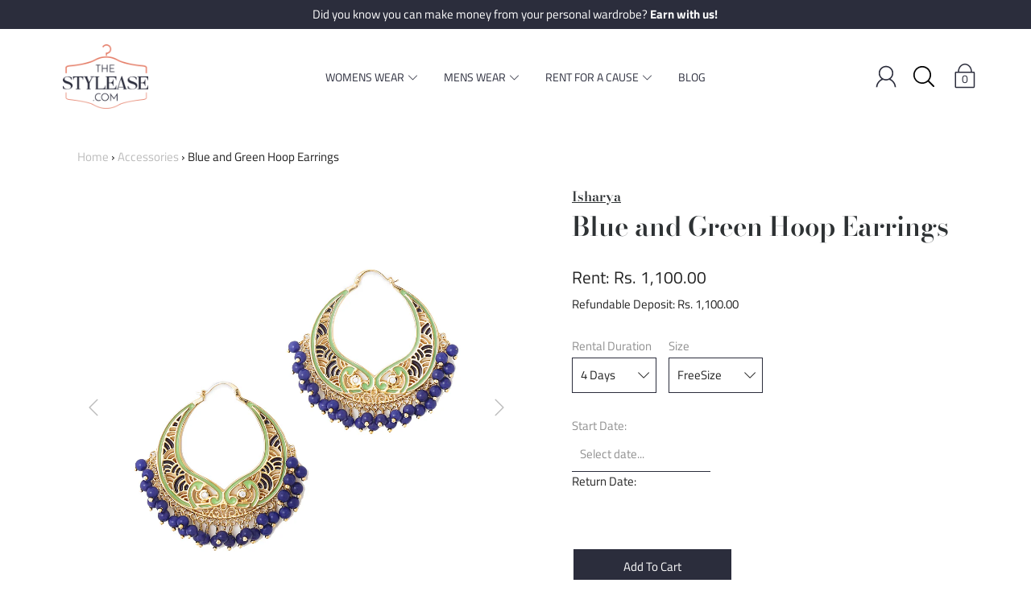

--- FILE ---
content_type: text/html; charset=utf-8
request_url: https://www.thestylease.com/products/blue-and-green-hoop-earrings
body_size: 24857
content:
<!DOCTYPE html>
<!--[if IE 9 ]><html class="ie9 no-js"><![endif]-->
<!--[if (gt IE 9)|!(IE)]><!--><html class="no-js"><!--<![endif]-->
<!--[if IE]><!--><html class="ie"><!--<![endif]-->









<!-- Indo-WesternAnarkalisGownsSarees and BlousesLehengasWestern WearEarringsBagsRingsNecklacesBangles and BraceletsHead wearEngagementMehendiSangeetCocktailWeddingReceptionParty EditBandis and BandhgalasKurtas and SherwanisSuitsShirtsBow Ties & TiesCufflinksLapel PinsEngagementMehendiSangeetCocktailWeddingReception -->
<head>
  <meta charset="utf-8" />

  
    <link rel="shortcut icon" href="//www.thestylease.com/cdn/shop/files/Stylease_Final_Logo_1_32x32.png?v=1613782299" type="image/png">
  
  
  <!--[if IE]><meta http-equiv='X-UA-Compatible' content='IE=edge,chrome=1' /><![endif]-->
  <link rel="canonical" href="https://www.thestylease.com/products/blue-and-green-hoop-earrings" />
  <meta name="viewport" content="width=device-width, initial-scale=1, minimum-scale=1.0, maximum-scale=1.0, user-scalable=no" />
  <!-- /snippets/social-meta-tags.liquid -->




  <meta property="og:type" content="product">
  <meta property="og:title" content="Blue and Green Hoop Earrings">
  
    <meta property="og:image" content="http://www.thestylease.com/cdn/shop/products/Isharya_Blue-Green-Hoop-Earrings_zoom-3_f6bb6850-41b5-4687-ac9f-128f3763515d_grande.jpg?v=1553186669">
    <meta property="og:image:secure_url" content="https://www.thestylease.com/cdn/shop/products/Isharya_Blue-Green-Hoop-Earrings_zoom-3_f6bb6850-41b5-4687-ac9f-128f3763515d_grande.jpg?v=1553186669">
  
    <meta property="og:image" content="http://www.thestylease.com/cdn/shop/products/Isharya_Blue-Green-Hoop-Earrings_zoom-2_996eded2-b2d0-4aa3-ab74-87c5c9c2cabc_grande.jpg?v=1553186669">
    <meta property="og:image:secure_url" content="https://www.thestylease.com/cdn/shop/products/Isharya_Blue-Green-Hoop-Earrings_zoom-2_996eded2-b2d0-4aa3-ab74-87c5c9c2cabc_grande.jpg?v=1553186669">
  
    <meta property="og:image" content="http://www.thestylease.com/cdn/shop/products/Isharya_Blue-Green-Hoop-Earrings_zoom-1_10f513af-7ea8-4649-9c81-b097284911da_grande.jpg?v=1553186669">
    <meta property="og:image:secure_url" content="https://www.thestylease.com/cdn/shop/products/Isharya_Blue-Green-Hoop-Earrings_zoom-1_10f513af-7ea8-4649-9c81-b097284911da_grande.jpg?v=1553186669">
  
  <meta property="og:description" content="Description
Like the intricate wall murals of a historic monument of love, these blue-green hoop earrings with gold-plated lapis drops are your every dream come true.

Stylist&#39;s Notes
Pair them witho our Blue Top &amp;amp; Green Dhoti Pants to add an ethereal layer to a simple outfit.
Material and Care
Please ensure that the accessories do not get stuck to the stitching or zips of your clothing as this may lead to unwanted rips. Also avoid contact with liquids such as water, perfumes etc to maintain its finish.">
  <meta property="og:price:amount" content="1,100.00">
  <meta property="og:price:currency" content="INR">


  <meta property="og:url" content="https://www.thestylease.com/products/blue-and-green-hoop-earrings">

<meta property="og:site_name" content="TheStylease.com">




  <meta name="twitter:card" content="summary">


  <meta name="twitter:title" content="Blue and Green Hoop Earrings">
  <meta name="twitter:description" content="Like the intricate wall murals of a historic monument of love, these blue-green hoop earrings with gold-plated lapis drops are your every...">
  <meta name="twitter:image" content="https://www.thestylease.com/cdn/shop/products/Isharya_Blue-Green-Hoop-Earrings_zoom-1_10f513af-7ea8-4649-9c81-b097284911da_grande.jpg?v=1553186669">
  <meta name="twitter:image:width" content="600">
  <meta name="twitter:image:height" content="600">



  <link href="//www.thestylease.com/cdn/shop/t/5/assets/style.scss.css?v=169707391861188262961759259242" rel="stylesheet" type="text/css" media="all" />

  <!-- SCRIPTS -->
  <script src="//www.thestylease.com/cdn/shop/t/5/assets/modernizr.min.js?v=121134517573345565831551785886" type="text/javascript"></script>
  <script src="//www.thestylease.com/cdn/shop/t/5/assets/respond.min.js?v=93990193852539669651551785887" type="text/javascript"></script>
  <script src="//www.thestylease.com/cdn/shopifycloud/storefront/assets/themes_support/shopify_common-5f594365.js" type="text/javascript"></script>
  
  <!-- JQUERY -->
  <script src="https://ajax.googleapis.com/ajax/libs/jquery/1.11.3/jquery.min.js" type="text/javascript"></script>
  <script src="https://cdnjs.cloudflare.com/ajax/libs/moment.js/2.24.0/moment.min.js" type="text/javascript"></script>
  <!-- jQuery Dependent -->
  <script src="//www.thestylease.com/cdn/shopifycloud/storefront/assets/themes_support/api.jquery-7ab1a3a4.js" type="text/javascript"></script>
  <script>window.lazySizesConfig = window.lazySizesConfig || {};</script>
  <script src="//www.thestylease.com/cdn/shop/t/5/assets/lazysizes.js?v=62480953726719776521551785886" async=""></script>
  
  
  <script>
    Shopify.money_format = 'Rs. {{amount}}';
    window.stylease_money_format = 'Rs. {{amount}}'; // need to add this since shopify.money_format gets resetted to $ randomly
  </script>
  
  
  <script src="//www.thestylease.com/cdn/shop/t/5/assets/handlebars.min.js?v=19896317728810226151551785883" type="text/javascript"></script>
  <script src="//www.thestylease.com/cdn/shop/t/5/assets/valencia.js?v=181391277557271274361551785888" type="text/javascript"></script>
  <script>window.performance && window.performance.mark && window.performance.mark('shopify.content_for_header.start');</script><meta id="shopify-digital-wallet" name="shopify-digital-wallet" content="/8691777632/digital_wallets/dialog">
<link rel="alternate" type="application/json+oembed" href="https://www.thestylease.com/products/blue-and-green-hoop-earrings.oembed">
<script async="async" src="/checkouts/internal/preloads.js?locale=en-IN"></script>
<script id="shopify-features" type="application/json">{"accessToken":"0cb3b7c0c548e6a05b976a1c8a533e15","betas":["rich-media-storefront-analytics"],"domain":"www.thestylease.com","predictiveSearch":true,"shopId":8691777632,"locale":"en"}</script>
<script>var Shopify = Shopify || {};
Shopify.shop = "thestylease-com.myshopify.com";
Shopify.locale = "en";
Shopify.currency = {"active":"INR","rate":"1.0"};
Shopify.country = "IN";
Shopify.theme = {"name":"Modular","id":44829671520,"schema_name":"Modular","schema_version":"1.2.7","theme_store_id":849,"role":"main"};
Shopify.theme.handle = "null";
Shopify.theme.style = {"id":null,"handle":null};
Shopify.cdnHost = "www.thestylease.com/cdn";
Shopify.routes = Shopify.routes || {};
Shopify.routes.root = "/";</script>
<script type="module">!function(o){(o.Shopify=o.Shopify||{}).modules=!0}(window);</script>
<script>!function(o){function n(){var o=[];function n(){o.push(Array.prototype.slice.apply(arguments))}return n.q=o,n}var t=o.Shopify=o.Shopify||{};t.loadFeatures=n(),t.autoloadFeatures=n()}(window);</script>
<script id="shop-js-analytics" type="application/json">{"pageType":"product"}</script>
<script defer="defer" async type="module" src="//www.thestylease.com/cdn/shopifycloud/shop-js/modules/v2/client.init-shop-cart-sync_BT-GjEfc.en.esm.js"></script>
<script defer="defer" async type="module" src="//www.thestylease.com/cdn/shopifycloud/shop-js/modules/v2/chunk.common_D58fp_Oc.esm.js"></script>
<script defer="defer" async type="module" src="//www.thestylease.com/cdn/shopifycloud/shop-js/modules/v2/chunk.modal_xMitdFEc.esm.js"></script>
<script type="module">
  await import("//www.thestylease.com/cdn/shopifycloud/shop-js/modules/v2/client.init-shop-cart-sync_BT-GjEfc.en.esm.js");
await import("//www.thestylease.com/cdn/shopifycloud/shop-js/modules/v2/chunk.common_D58fp_Oc.esm.js");
await import("//www.thestylease.com/cdn/shopifycloud/shop-js/modules/v2/chunk.modal_xMitdFEc.esm.js");

  window.Shopify.SignInWithShop?.initShopCartSync?.({"fedCMEnabled":true,"windoidEnabled":true});

</script>
<script>(function() {
  var isLoaded = false;
  function asyncLoad() {
    if (isLoaded) return;
    isLoaded = true;
    var urls = ["\/\/thestylease-com.bookthatapp.com\/javascripts\/bta.js?shop=thestylease-com.myshopify.com","\/\/cdn.shopify.com\/proxy\/86fd0b0dec118f23c987d7e9ab8ff47ccedc5fb5da0d51f0a7dd6850f8192f0d\/thestylease-com.bookthatapp.com\/javascripts\/bta-installed.js?shop=thestylease-com.myshopify.com\u0026sp-cache-control=cHVibGljLCBtYXgtYWdlPTkwMA"];
    for (var i = 0; i < urls.length; i++) {
      var s = document.createElement('script');
      s.type = 'text/javascript';
      s.async = true;
      s.src = urls[i];
      var x = document.getElementsByTagName('script')[0];
      x.parentNode.insertBefore(s, x);
    }
  };
  if(window.attachEvent) {
    window.attachEvent('onload', asyncLoad);
  } else {
    window.addEventListener('load', asyncLoad, false);
  }
})();</script>
<script id="__st">var __st={"a":8691777632,"offset":-18000,"reqid":"aab81b19-5012-4343-88b5-ada95c8960be-1769233595","pageurl":"www.thestylease.com\/products\/blue-and-green-hoop-earrings","u":"e44ca2073f18","p":"product","rtyp":"product","rid":2013922033760};</script>
<script>window.ShopifyPaypalV4VisibilityTracking = true;</script>
<script id="captcha-bootstrap">!function(){'use strict';const t='contact',e='account',n='new_comment',o=[[t,t],['blogs',n],['comments',n],[t,'customer']],c=[[e,'customer_login'],[e,'guest_login'],[e,'recover_customer_password'],[e,'create_customer']],r=t=>t.map((([t,e])=>`form[action*='/${t}']:not([data-nocaptcha='true']) input[name='form_type'][value='${e}']`)).join(','),a=t=>()=>t?[...document.querySelectorAll(t)].map((t=>t.form)):[];function s(){const t=[...o],e=r(t);return a(e)}const i='password',u='form_key',d=['recaptcha-v3-token','g-recaptcha-response','h-captcha-response',i],f=()=>{try{return window.sessionStorage}catch{return}},m='__shopify_v',_=t=>t.elements[u];function p(t,e,n=!1){try{const o=window.sessionStorage,c=JSON.parse(o.getItem(e)),{data:r}=function(t){const{data:e,action:n}=t;return t[m]||n?{data:e,action:n}:{data:t,action:n}}(c);for(const[e,n]of Object.entries(r))t.elements[e]&&(t.elements[e].value=n);n&&o.removeItem(e)}catch(o){console.error('form repopulation failed',{error:o})}}const l='form_type',E='cptcha';function T(t){t.dataset[E]=!0}const w=window,h=w.document,L='Shopify',v='ce_forms',y='captcha';let A=!1;((t,e)=>{const n=(g='f06e6c50-85a8-45c8-87d0-21a2b65856fe',I='https://cdn.shopify.com/shopifycloud/storefront-forms-hcaptcha/ce_storefront_forms_captcha_hcaptcha.v1.5.2.iife.js',D={infoText:'Protected by hCaptcha',privacyText:'Privacy',termsText:'Terms'},(t,e,n)=>{const o=w[L][v],c=o.bindForm;if(c)return c(t,g,e,D).then(n);var r;o.q.push([[t,g,e,D],n]),r=I,A||(h.body.append(Object.assign(h.createElement('script'),{id:'captcha-provider',async:!0,src:r})),A=!0)});var g,I,D;w[L]=w[L]||{},w[L][v]=w[L][v]||{},w[L][v].q=[],w[L][y]=w[L][y]||{},w[L][y].protect=function(t,e){n(t,void 0,e),T(t)},Object.freeze(w[L][y]),function(t,e,n,w,h,L){const[v,y,A,g]=function(t,e,n){const i=e?o:[],u=t?c:[],d=[...i,...u],f=r(d),m=r(i),_=r(d.filter((([t,e])=>n.includes(e))));return[a(f),a(m),a(_),s()]}(w,h,L),I=t=>{const e=t.target;return e instanceof HTMLFormElement?e:e&&e.form},D=t=>v().includes(t);t.addEventListener('submit',(t=>{const e=I(t);if(!e)return;const n=D(e)&&!e.dataset.hcaptchaBound&&!e.dataset.recaptchaBound,o=_(e),c=g().includes(e)&&(!o||!o.value);(n||c)&&t.preventDefault(),c&&!n&&(function(t){try{if(!f())return;!function(t){const e=f();if(!e)return;const n=_(t);if(!n)return;const o=n.value;o&&e.removeItem(o)}(t);const e=Array.from(Array(32),(()=>Math.random().toString(36)[2])).join('');!function(t,e){_(t)||t.append(Object.assign(document.createElement('input'),{type:'hidden',name:u})),t.elements[u].value=e}(t,e),function(t,e){const n=f();if(!n)return;const o=[...t.querySelectorAll(`input[type='${i}']`)].map((({name:t})=>t)),c=[...d,...o],r={};for(const[a,s]of new FormData(t).entries())c.includes(a)||(r[a]=s);n.setItem(e,JSON.stringify({[m]:1,action:t.action,data:r}))}(t,e)}catch(e){console.error('failed to persist form',e)}}(e),e.submit())}));const S=(t,e)=>{t&&!t.dataset[E]&&(n(t,e.some((e=>e===t))),T(t))};for(const o of['focusin','change'])t.addEventListener(o,(t=>{const e=I(t);D(e)&&S(e,y())}));const B=e.get('form_key'),M=e.get(l),P=B&&M;t.addEventListener('DOMContentLoaded',(()=>{const t=y();if(P)for(const e of t)e.elements[l].value===M&&p(e,B);[...new Set([...A(),...v().filter((t=>'true'===t.dataset.shopifyCaptcha))])].forEach((e=>S(e,t)))}))}(h,new URLSearchParams(w.location.search),n,t,e,['guest_login'])})(!0,!0)}();</script>
<script integrity="sha256-4kQ18oKyAcykRKYeNunJcIwy7WH5gtpwJnB7kiuLZ1E=" data-source-attribution="shopify.loadfeatures" defer="defer" src="//www.thestylease.com/cdn/shopifycloud/storefront/assets/storefront/load_feature-a0a9edcb.js" crossorigin="anonymous"></script>
<script data-source-attribution="shopify.dynamic_checkout.dynamic.init">var Shopify=Shopify||{};Shopify.PaymentButton=Shopify.PaymentButton||{isStorefrontPortableWallets:!0,init:function(){window.Shopify.PaymentButton.init=function(){};var t=document.createElement("script");t.src="https://www.thestylease.com/cdn/shopifycloud/portable-wallets/latest/portable-wallets.en.js",t.type="module",document.head.appendChild(t)}};
</script>
<script data-source-attribution="shopify.dynamic_checkout.buyer_consent">
  function portableWalletsHideBuyerConsent(e){var t=document.getElementById("shopify-buyer-consent"),n=document.getElementById("shopify-subscription-policy-button");t&&n&&(t.classList.add("hidden"),t.setAttribute("aria-hidden","true"),n.removeEventListener("click",e))}function portableWalletsShowBuyerConsent(e){var t=document.getElementById("shopify-buyer-consent"),n=document.getElementById("shopify-subscription-policy-button");t&&n&&(t.classList.remove("hidden"),t.removeAttribute("aria-hidden"),n.addEventListener("click",e))}window.Shopify?.PaymentButton&&(window.Shopify.PaymentButton.hideBuyerConsent=portableWalletsHideBuyerConsent,window.Shopify.PaymentButton.showBuyerConsent=portableWalletsShowBuyerConsent);
</script>
<script data-source-attribution="shopify.dynamic_checkout.cart.bootstrap">document.addEventListener("DOMContentLoaded",(function(){function t(){return document.querySelector("shopify-accelerated-checkout-cart, shopify-accelerated-checkout")}if(t())Shopify.PaymentButton.init();else{new MutationObserver((function(e,n){t()&&(Shopify.PaymentButton.init(),n.disconnect())})).observe(document.body,{childList:!0,subtree:!0})}}));
</script>

<script>window.performance && window.performance.mark && window.performance.mark('shopify.content_for_header.end');</script>

  <title>
  Blue and Green Hoop Earrings &ndash; TheStylease.com
  </title>
 
<link href="https://monorail-edge.shopifysvc.com" rel="dns-prefetch">
<script>(function(){if ("sendBeacon" in navigator && "performance" in window) {try {var session_token_from_headers = performance.getEntriesByType('navigation')[0].serverTiming.find(x => x.name == '_s').description;} catch {var session_token_from_headers = undefined;}var session_cookie_matches = document.cookie.match(/_shopify_s=([^;]*)/);var session_token_from_cookie = session_cookie_matches && session_cookie_matches.length === 2 ? session_cookie_matches[1] : "";var session_token = session_token_from_headers || session_token_from_cookie || "";function handle_abandonment_event(e) {var entries = performance.getEntries().filter(function(entry) {return /monorail-edge.shopifysvc.com/.test(entry.name);});if (!window.abandonment_tracked && entries.length === 0) {window.abandonment_tracked = true;var currentMs = Date.now();var navigation_start = performance.timing.navigationStart;var payload = {shop_id: 8691777632,url: window.location.href,navigation_start,duration: currentMs - navigation_start,session_token,page_type: "product"};window.navigator.sendBeacon("https://monorail-edge.shopifysvc.com/v1/produce", JSON.stringify({schema_id: "online_store_buyer_site_abandonment/1.1",payload: payload,metadata: {event_created_at_ms: currentMs,event_sent_at_ms: currentMs}}));}}window.addEventListener('pagehide', handle_abandonment_event);}}());</script>
<script id="web-pixels-manager-setup">(function e(e,d,r,n,o){if(void 0===o&&(o={}),!Boolean(null===(a=null===(i=window.Shopify)||void 0===i?void 0:i.analytics)||void 0===a?void 0:a.replayQueue)){var i,a;window.Shopify=window.Shopify||{};var t=window.Shopify;t.analytics=t.analytics||{};var s=t.analytics;s.replayQueue=[],s.publish=function(e,d,r){return s.replayQueue.push([e,d,r]),!0};try{self.performance.mark("wpm:start")}catch(e){}var l=function(){var e={modern:/Edge?\/(1{2}[4-9]|1[2-9]\d|[2-9]\d{2}|\d{4,})\.\d+(\.\d+|)|Firefox\/(1{2}[4-9]|1[2-9]\d|[2-9]\d{2}|\d{4,})\.\d+(\.\d+|)|Chrom(ium|e)\/(9{2}|\d{3,})\.\d+(\.\d+|)|(Maci|X1{2}).+ Version\/(15\.\d+|(1[6-9]|[2-9]\d|\d{3,})\.\d+)([,.]\d+|)( \(\w+\)|)( Mobile\/\w+|) Safari\/|Chrome.+OPR\/(9{2}|\d{3,})\.\d+\.\d+|(CPU[ +]OS|iPhone[ +]OS|CPU[ +]iPhone|CPU IPhone OS|CPU iPad OS)[ +]+(15[._]\d+|(1[6-9]|[2-9]\d|\d{3,})[._]\d+)([._]\d+|)|Android:?[ /-](13[3-9]|1[4-9]\d|[2-9]\d{2}|\d{4,})(\.\d+|)(\.\d+|)|Android.+Firefox\/(13[5-9]|1[4-9]\d|[2-9]\d{2}|\d{4,})\.\d+(\.\d+|)|Android.+Chrom(ium|e)\/(13[3-9]|1[4-9]\d|[2-9]\d{2}|\d{4,})\.\d+(\.\d+|)|SamsungBrowser\/([2-9]\d|\d{3,})\.\d+/,legacy:/Edge?\/(1[6-9]|[2-9]\d|\d{3,})\.\d+(\.\d+|)|Firefox\/(5[4-9]|[6-9]\d|\d{3,})\.\d+(\.\d+|)|Chrom(ium|e)\/(5[1-9]|[6-9]\d|\d{3,})\.\d+(\.\d+|)([\d.]+$|.*Safari\/(?![\d.]+ Edge\/[\d.]+$))|(Maci|X1{2}).+ Version\/(10\.\d+|(1[1-9]|[2-9]\d|\d{3,})\.\d+)([,.]\d+|)( \(\w+\)|)( Mobile\/\w+|) Safari\/|Chrome.+OPR\/(3[89]|[4-9]\d|\d{3,})\.\d+\.\d+|(CPU[ +]OS|iPhone[ +]OS|CPU[ +]iPhone|CPU IPhone OS|CPU iPad OS)[ +]+(10[._]\d+|(1[1-9]|[2-9]\d|\d{3,})[._]\d+)([._]\d+|)|Android:?[ /-](13[3-9]|1[4-9]\d|[2-9]\d{2}|\d{4,})(\.\d+|)(\.\d+|)|Mobile Safari.+OPR\/([89]\d|\d{3,})\.\d+\.\d+|Android.+Firefox\/(13[5-9]|1[4-9]\d|[2-9]\d{2}|\d{4,})\.\d+(\.\d+|)|Android.+Chrom(ium|e)\/(13[3-9]|1[4-9]\d|[2-9]\d{2}|\d{4,})\.\d+(\.\d+|)|Android.+(UC? ?Browser|UCWEB|U3)[ /]?(15\.([5-9]|\d{2,})|(1[6-9]|[2-9]\d|\d{3,})\.\d+)\.\d+|SamsungBrowser\/(5\.\d+|([6-9]|\d{2,})\.\d+)|Android.+MQ{2}Browser\/(14(\.(9|\d{2,})|)|(1[5-9]|[2-9]\d|\d{3,})(\.\d+|))(\.\d+|)|K[Aa][Ii]OS\/(3\.\d+|([4-9]|\d{2,})\.\d+)(\.\d+|)/},d=e.modern,r=e.legacy,n=navigator.userAgent;return n.match(d)?"modern":n.match(r)?"legacy":"unknown"}(),u="modern"===l?"modern":"legacy",c=(null!=n?n:{modern:"",legacy:""})[u],f=function(e){return[e.baseUrl,"/wpm","/b",e.hashVersion,"modern"===e.buildTarget?"m":"l",".js"].join("")}({baseUrl:d,hashVersion:r,buildTarget:u}),m=function(e){var d=e.version,r=e.bundleTarget,n=e.surface,o=e.pageUrl,i=e.monorailEndpoint;return{emit:function(e){var a=e.status,t=e.errorMsg,s=(new Date).getTime(),l=JSON.stringify({metadata:{event_sent_at_ms:s},events:[{schema_id:"web_pixels_manager_load/3.1",payload:{version:d,bundle_target:r,page_url:o,status:a,surface:n,error_msg:t},metadata:{event_created_at_ms:s}}]});if(!i)return console&&console.warn&&console.warn("[Web Pixels Manager] No Monorail endpoint provided, skipping logging."),!1;try{return self.navigator.sendBeacon.bind(self.navigator)(i,l)}catch(e){}var u=new XMLHttpRequest;try{return u.open("POST",i,!0),u.setRequestHeader("Content-Type","text/plain"),u.send(l),!0}catch(e){return console&&console.warn&&console.warn("[Web Pixels Manager] Got an unhandled error while logging to Monorail."),!1}}}}({version:r,bundleTarget:l,surface:e.surface,pageUrl:self.location.href,monorailEndpoint:e.monorailEndpoint});try{o.browserTarget=l,function(e){var d=e.src,r=e.async,n=void 0===r||r,o=e.onload,i=e.onerror,a=e.sri,t=e.scriptDataAttributes,s=void 0===t?{}:t,l=document.createElement("script"),u=document.querySelector("head"),c=document.querySelector("body");if(l.async=n,l.src=d,a&&(l.integrity=a,l.crossOrigin="anonymous"),s)for(var f in s)if(Object.prototype.hasOwnProperty.call(s,f))try{l.dataset[f]=s[f]}catch(e){}if(o&&l.addEventListener("load",o),i&&l.addEventListener("error",i),u)u.appendChild(l);else{if(!c)throw new Error("Did not find a head or body element to append the script");c.appendChild(l)}}({src:f,async:!0,onload:function(){if(!function(){var e,d;return Boolean(null===(d=null===(e=window.Shopify)||void 0===e?void 0:e.analytics)||void 0===d?void 0:d.initialized)}()){var d=window.webPixelsManager.init(e)||void 0;if(d){var r=window.Shopify.analytics;r.replayQueue.forEach((function(e){var r=e[0],n=e[1],o=e[2];d.publishCustomEvent(r,n,o)})),r.replayQueue=[],r.publish=d.publishCustomEvent,r.visitor=d.visitor,r.initialized=!0}}},onerror:function(){return m.emit({status:"failed",errorMsg:"".concat(f," has failed to load")})},sri:function(e){var d=/^sha384-[A-Za-z0-9+/=]+$/;return"string"==typeof e&&d.test(e)}(c)?c:"",scriptDataAttributes:o}),m.emit({status:"loading"})}catch(e){m.emit({status:"failed",errorMsg:(null==e?void 0:e.message)||"Unknown error"})}}})({shopId: 8691777632,storefrontBaseUrl: "https://www.thestylease.com",extensionsBaseUrl: "https://extensions.shopifycdn.com/cdn/shopifycloud/web-pixels-manager",monorailEndpoint: "https://monorail-edge.shopifysvc.com/unstable/produce_batch",surface: "storefront-renderer",enabledBetaFlags: ["2dca8a86"],webPixelsConfigList: [{"id":"64585940","eventPayloadVersion":"v1","runtimeContext":"LAX","scriptVersion":"1","type":"CUSTOM","privacyPurposes":["MARKETING"],"name":"Meta pixel (migrated)"},{"id":"73269460","eventPayloadVersion":"v1","runtimeContext":"LAX","scriptVersion":"1","type":"CUSTOM","privacyPurposes":["ANALYTICS"],"name":"Google Analytics tag (migrated)"},{"id":"shopify-app-pixel","configuration":"{}","eventPayloadVersion":"v1","runtimeContext":"STRICT","scriptVersion":"0450","apiClientId":"shopify-pixel","type":"APP","privacyPurposes":["ANALYTICS","MARKETING"]},{"id":"shopify-custom-pixel","eventPayloadVersion":"v1","runtimeContext":"LAX","scriptVersion":"0450","apiClientId":"shopify-pixel","type":"CUSTOM","privacyPurposes":["ANALYTICS","MARKETING"]}],isMerchantRequest: false,initData: {"shop":{"name":"TheStylease.com","paymentSettings":{"currencyCode":"INR"},"myshopifyDomain":"thestylease-com.myshopify.com","countryCode":"IN","storefrontUrl":"https:\/\/www.thestylease.com"},"customer":null,"cart":null,"checkout":null,"productVariants":[{"price":{"amount":1100.0,"currencyCode":"INR"},"product":{"title":"Blue and Green Hoop Earrings","vendor":"Isharya","id":"2013922033760","untranslatedTitle":"Blue and Green Hoop Earrings","url":"\/products\/blue-and-green-hoop-earrings","type":"Accessories"},"id":"18980604510304","image":{"src":"\/\/www.thestylease.com\/cdn\/shop\/products\/Isharya_Blue-Green-Hoop-Earrings_zoom-1_10f513af-7ea8-4649-9c81-b097284911da.jpg?v=1553186669"},"sku":"","title":"4 Days \/ FreeSize","untranslatedTitle":"4 Days \/ FreeSize"},{"price":{"amount":1700.0,"currencyCode":"INR"},"product":{"title":"Blue and Green Hoop Earrings","vendor":"Isharya","id":"2013922033760","untranslatedTitle":"Blue and Green Hoop Earrings","url":"\/products\/blue-and-green-hoop-earrings","type":"Accessories"},"id":"18980604543072","image":{"src":"\/\/www.thestylease.com\/cdn\/shop\/products\/Isharya_Blue-Green-Hoop-Earrings_zoom-1_10f513af-7ea8-4649-9c81-b097284911da.jpg?v=1553186669"},"sku":"","title":"8 Days \/ FreeSize","untranslatedTitle":"8 Days \/ FreeSize"}],"purchasingCompany":null},},"https://www.thestylease.com/cdn","fcfee988w5aeb613cpc8e4bc33m6693e112",{"modern":"","legacy":""},{"shopId":"8691777632","storefrontBaseUrl":"https:\/\/www.thestylease.com","extensionBaseUrl":"https:\/\/extensions.shopifycdn.com\/cdn\/shopifycloud\/web-pixels-manager","surface":"storefront-renderer","enabledBetaFlags":"[\"2dca8a86\"]","isMerchantRequest":"false","hashVersion":"fcfee988w5aeb613cpc8e4bc33m6693e112","publish":"custom","events":"[[\"page_viewed\",{}],[\"product_viewed\",{\"productVariant\":{\"price\":{\"amount\":1100.0,\"currencyCode\":\"INR\"},\"product\":{\"title\":\"Blue and Green Hoop Earrings\",\"vendor\":\"Isharya\",\"id\":\"2013922033760\",\"untranslatedTitle\":\"Blue and Green Hoop Earrings\",\"url\":\"\/products\/blue-and-green-hoop-earrings\",\"type\":\"Accessories\"},\"id\":\"18980604510304\",\"image\":{\"src\":\"\/\/www.thestylease.com\/cdn\/shop\/products\/Isharya_Blue-Green-Hoop-Earrings_zoom-1_10f513af-7ea8-4649-9c81-b097284911da.jpg?v=1553186669\"},\"sku\":\"\",\"title\":\"4 Days \/ FreeSize\",\"untranslatedTitle\":\"4 Days \/ FreeSize\"}}]]"});</script><script>
  window.ShopifyAnalytics = window.ShopifyAnalytics || {};
  window.ShopifyAnalytics.meta = window.ShopifyAnalytics.meta || {};
  window.ShopifyAnalytics.meta.currency = 'INR';
  var meta = {"product":{"id":2013922033760,"gid":"gid:\/\/shopify\/Product\/2013922033760","vendor":"Isharya","type":"Accessories","handle":"blue-and-green-hoop-earrings","variants":[{"id":18980604510304,"price":110000,"name":"Blue and Green Hoop Earrings - 4 Days \/ FreeSize","public_title":"4 Days \/ FreeSize","sku":""},{"id":18980604543072,"price":170000,"name":"Blue and Green Hoop Earrings - 8 Days \/ FreeSize","public_title":"8 Days \/ FreeSize","sku":""}],"remote":false},"page":{"pageType":"product","resourceType":"product","resourceId":2013922033760,"requestId":"aab81b19-5012-4343-88b5-ada95c8960be-1769233595"}};
  for (var attr in meta) {
    window.ShopifyAnalytics.meta[attr] = meta[attr];
  }
</script>
<script class="analytics">
  (function () {
    var customDocumentWrite = function(content) {
      var jquery = null;

      if (window.jQuery) {
        jquery = window.jQuery;
      } else if (window.Checkout && window.Checkout.$) {
        jquery = window.Checkout.$;
      }

      if (jquery) {
        jquery('body').append(content);
      }
    };

    var hasLoggedConversion = function(token) {
      if (token) {
        return document.cookie.indexOf('loggedConversion=' + token) !== -1;
      }
      return false;
    }

    var setCookieIfConversion = function(token) {
      if (token) {
        var twoMonthsFromNow = new Date(Date.now());
        twoMonthsFromNow.setMonth(twoMonthsFromNow.getMonth() + 2);

        document.cookie = 'loggedConversion=' + token + '; expires=' + twoMonthsFromNow;
      }
    }

    var trekkie = window.ShopifyAnalytics.lib = window.trekkie = window.trekkie || [];
    if (trekkie.integrations) {
      return;
    }
    trekkie.methods = [
      'identify',
      'page',
      'ready',
      'track',
      'trackForm',
      'trackLink'
    ];
    trekkie.factory = function(method) {
      return function() {
        var args = Array.prototype.slice.call(arguments);
        args.unshift(method);
        trekkie.push(args);
        return trekkie;
      };
    };
    for (var i = 0; i < trekkie.methods.length; i++) {
      var key = trekkie.methods[i];
      trekkie[key] = trekkie.factory(key);
    }
    trekkie.load = function(config) {
      trekkie.config = config || {};
      trekkie.config.initialDocumentCookie = document.cookie;
      var first = document.getElementsByTagName('script')[0];
      var script = document.createElement('script');
      script.type = 'text/javascript';
      script.onerror = function(e) {
        var scriptFallback = document.createElement('script');
        scriptFallback.type = 'text/javascript';
        scriptFallback.onerror = function(error) {
                var Monorail = {
      produce: function produce(monorailDomain, schemaId, payload) {
        var currentMs = new Date().getTime();
        var event = {
          schema_id: schemaId,
          payload: payload,
          metadata: {
            event_created_at_ms: currentMs,
            event_sent_at_ms: currentMs
          }
        };
        return Monorail.sendRequest("https://" + monorailDomain + "/v1/produce", JSON.stringify(event));
      },
      sendRequest: function sendRequest(endpointUrl, payload) {
        // Try the sendBeacon API
        if (window && window.navigator && typeof window.navigator.sendBeacon === 'function' && typeof window.Blob === 'function' && !Monorail.isIos12()) {
          var blobData = new window.Blob([payload], {
            type: 'text/plain'
          });

          if (window.navigator.sendBeacon(endpointUrl, blobData)) {
            return true;
          } // sendBeacon was not successful

        } // XHR beacon

        var xhr = new XMLHttpRequest();

        try {
          xhr.open('POST', endpointUrl);
          xhr.setRequestHeader('Content-Type', 'text/plain');
          xhr.send(payload);
        } catch (e) {
          console.log(e);
        }

        return false;
      },
      isIos12: function isIos12() {
        return window.navigator.userAgent.lastIndexOf('iPhone; CPU iPhone OS 12_') !== -1 || window.navigator.userAgent.lastIndexOf('iPad; CPU OS 12_') !== -1;
      }
    };
    Monorail.produce('monorail-edge.shopifysvc.com',
      'trekkie_storefront_load_errors/1.1',
      {shop_id: 8691777632,
      theme_id: 44829671520,
      app_name: "storefront",
      context_url: window.location.href,
      source_url: "//www.thestylease.com/cdn/s/trekkie.storefront.8d95595f799fbf7e1d32231b9a28fd43b70c67d3.min.js"});

        };
        scriptFallback.async = true;
        scriptFallback.src = '//www.thestylease.com/cdn/s/trekkie.storefront.8d95595f799fbf7e1d32231b9a28fd43b70c67d3.min.js';
        first.parentNode.insertBefore(scriptFallback, first);
      };
      script.async = true;
      script.src = '//www.thestylease.com/cdn/s/trekkie.storefront.8d95595f799fbf7e1d32231b9a28fd43b70c67d3.min.js';
      first.parentNode.insertBefore(script, first);
    };
    trekkie.load(
      {"Trekkie":{"appName":"storefront","development":false,"defaultAttributes":{"shopId":8691777632,"isMerchantRequest":null,"themeId":44829671520,"themeCityHash":"8029320019575431813","contentLanguage":"en","currency":"INR","eventMetadataId":"93e637ff-febe-4e60-8f04-44dcf678fd82"},"isServerSideCookieWritingEnabled":true,"monorailRegion":"shop_domain","enabledBetaFlags":["65f19447"]},"Session Attribution":{},"S2S":{"facebookCapiEnabled":false,"source":"trekkie-storefront-renderer","apiClientId":580111}}
    );

    var loaded = false;
    trekkie.ready(function() {
      if (loaded) return;
      loaded = true;

      window.ShopifyAnalytics.lib = window.trekkie;

      var originalDocumentWrite = document.write;
      document.write = customDocumentWrite;
      try { window.ShopifyAnalytics.merchantGoogleAnalytics.call(this); } catch(error) {};
      document.write = originalDocumentWrite;

      window.ShopifyAnalytics.lib.page(null,{"pageType":"product","resourceType":"product","resourceId":2013922033760,"requestId":"aab81b19-5012-4343-88b5-ada95c8960be-1769233595","shopifyEmitted":true});

      var match = window.location.pathname.match(/checkouts\/(.+)\/(thank_you|post_purchase)/)
      var token = match? match[1]: undefined;
      if (!hasLoggedConversion(token)) {
        setCookieIfConversion(token);
        window.ShopifyAnalytics.lib.track("Viewed Product",{"currency":"INR","variantId":18980604510304,"productId":2013922033760,"productGid":"gid:\/\/shopify\/Product\/2013922033760","name":"Blue and Green Hoop Earrings - 4 Days \/ FreeSize","price":"1100.00","sku":"","brand":"Isharya","variant":"4 Days \/ FreeSize","category":"Accessories","nonInteraction":true,"remote":false},undefined,undefined,{"shopifyEmitted":true});
      window.ShopifyAnalytics.lib.track("monorail:\/\/trekkie_storefront_viewed_product\/1.1",{"currency":"INR","variantId":18980604510304,"productId":2013922033760,"productGid":"gid:\/\/shopify\/Product\/2013922033760","name":"Blue and Green Hoop Earrings - 4 Days \/ FreeSize","price":"1100.00","sku":"","brand":"Isharya","variant":"4 Days \/ FreeSize","category":"Accessories","nonInteraction":true,"remote":false,"referer":"https:\/\/www.thestylease.com\/products\/blue-and-green-hoop-earrings"});
      }
    });


        var eventsListenerScript = document.createElement('script');
        eventsListenerScript.async = true;
        eventsListenerScript.src = "//www.thestylease.com/cdn/shopifycloud/storefront/assets/shop_events_listener-3da45d37.js";
        document.getElementsByTagName('head')[0].appendChild(eventsListenerScript);

})();</script>
  <script>
  if (!window.ga || (window.ga && typeof window.ga !== 'function')) {
    window.ga = function ga() {
      (window.ga.q = window.ga.q || []).push(arguments);
      if (window.Shopify && window.Shopify.analytics && typeof window.Shopify.analytics.publish === 'function') {
        window.Shopify.analytics.publish("ga_stub_called", {}, {sendTo: "google_osp_migration"});
      }
      console.error("Shopify's Google Analytics stub called with:", Array.from(arguments), "\nSee https://help.shopify.com/manual/promoting-marketing/pixels/pixel-migration#google for more information.");
    };
    if (window.Shopify && window.Shopify.analytics && typeof window.Shopify.analytics.publish === 'function') {
      window.Shopify.analytics.publish("ga_stub_initialized", {}, {sendTo: "google_osp_migration"});
    }
  }
</script>
<script
  defer
  src="https://www.thestylease.com/cdn/shopifycloud/perf-kit/shopify-perf-kit-3.0.4.min.js"
  data-application="storefront-renderer"
  data-shop-id="8691777632"
  data-render-region="gcp-us-east1"
  data-page-type="product"
  data-theme-instance-id="44829671520"
  data-theme-name="Modular"
  data-theme-version="1.2.7"
  data-monorail-region="shop_domain"
  data-resource-timing-sampling-rate="10"
  data-shs="true"
  data-shs-beacon="true"
  data-shs-export-with-fetch="true"
  data-shs-logs-sample-rate="1"
  data-shs-beacon-endpoint="https://www.thestylease.com/api/collect"
></script>
</head>


<body id="blue-and-green-hoop-earrings" class="template-product image-hover-light cta-fill-black  enable-fade-in show-grid-items-transition" >
  
  <div id="shopify-section-popup" class="shopify-section"><!-- /snippets/popup.liquid -->




<div data-section-id="popup" data-section-type="popup">
	
</div>


</div>

  <div class="pageWrap">

  <div id="shopify-section-header" class="shopify-section">




<div class="js-siteAlert siteAlert container-wrap" data-status="true" data-status-mobile="false">
  <div class="container u-center">
      <div class="row row-lg u-center">
        <div class="block u-center">
          <a href = "https://docs.google.com/forms/d/1Zg38NVnrpPaqCZk__B94oWVGzHhv8AAAMcv53X8VQxc/edit">
            <span class="alert-title h4"><p>Did you know you can make money from your personal wardrobe? <strong>Earn with us!</strong></p></span>
          </a>
        </div>
      </div>
  </div>
</div>








<style>
@media screen and (min-width: 768px) {
  .main-logo .logo { max-width: 180px; }
}
</style>

<header class="site-header header--no-bg is-standard header--logo_left_links_center header--standard has-announcement-bar  template-product" data-section-type="header" data-layout="standard" id="header">
    <div class="container">
        <div class="row row-lg">
            <div class="header-fix-cont">
                <div class="header-fix-cont-inner">
                    <a href="#menu" class="js-menuToggle menuToggle nav-item-fixed nav-item" data-target="nav" aria-expanded="false">
                        <div id="hamburger-menu" class="icon-menu">
                            <div class="diamond-bar"></div>
                            <div id="hamburger-bar" class="icon-bar"></div>
                        </div>
                    </a>

                    <a id="cartTotal" href="/cart" aria-label="item(s) has been added to your cart:" class="js-cartToggle cartToggle nav-item-fixed nav-item diamond-outline" tabindex="2" aria-expanded="false">
                      <svg width="42px" height="52px" viewBox="0 0 21 25" version="1.1" xmlns="http://www.w3.org/2000/svg" xmlns:xlink="http://www.w3.org/1999/xlink">
    <g id="Page-1" stroke="none" stroke-width="1" fill="none" fill-rule="evenodd">
        <path d="M10.5,1.6 C7.29036034,1.6 4.64648287,4.6183258 4.60060619,8.4 L16.3993938,8.4 C16.3535171,4.6183258 13.7096397,1.6 10.5,1.6 Z M3.4474665,9.6 L3.41518915,9.03417106 C3.40507688,8.85690071 3.4,8.67878095 3.4,8.5 C3.4,4.0440531 6.55817935,0.4 10.5,0.4 C14.4418206,0.4 17.6,4.0440531 17.6,8.5 C17.6,8.67878095 17.5949231,8.85690071 17.5848109,9.03417106 L17.5525335,9.6 L3.4474665,9.6 Z M19.1093638,9.60089815 C19.1095767,9.59637884 19.1092978,9.59159151 19.109,9.58647974 L19.109,9.59466911 C19.1091249,9.59681091 19.1092461,9.59888639 19.1093638,9.60089815 Z M19.1137785,9.66215698 C19.1146026,9.67118512 19.1153369,9.67454651 19.1166636,9.68061913 C19.1150665,9.6728505 19.1141547,9.66841593 19.1132436,9.65916249 L19.1137785,9.66215698 Z M1.6,9.60006905 L1.6,23.6024797 L19.109,23.6024797 L19.109,9.60092222 L1.6,9.60006905 Z M1.59939174,9.600069 C1.59893793,9.59567197 1.59946112,9.59114377 1.6,9.58647974 L1.6,9.59480353 C1.59979486,9.5965802 1.59959212,9.59833507 1.59939174,9.600069 Z M20.309,23.6184797 C20.309,24.2718506 19.7783708,24.8024797 19.125,24.8024797 L1.585,24.8024797 C0.930942563,24.8024797 0.4,24.272164 0.4,23.6184797 L0.4,9.58647974 C0.401874146,9.25892137 0.521129512,8.95986976 0.744735931,8.73821567 C0.988257209,8.49469439 1.31824169,8.37979881 1.613,8.40147974 L19.0553287,8.40292857 C19.3899108,8.37963488 19.7218948,8.49484643 19.9652641,8.73821567 C20.1885204,8.96147198 20.3082253,9.26105993 20.3080528,9.57019657 C20.3082491,9.57356468 20.3085649,14.2563257 20.309,23.6184797 Z M0.419117427,9.43347631 C0.422702788,9.41326727 0.425880909,9.40591438 0.431790021,9.39224308 C0.426825193,9.40327674 0.424044504,9.40945645 0.420916144,9.42722959 L0.419117427,9.43347631 Z" id="Combined-Shape" fill="#FFFFFF" fill-rule="nonzero"></path>
    </g>
</svg>
                      <div id="CartToggleItemCount" class="cartToggle-items">
                        
                        	0
                        
                      </div>
                    </a>

                    
                      <a href="/account" class="nav-item nav-item-fixed nav-account-link " tabindex="2"><svg class="svg-icon" width="40px" height="40px" viewBox="0 0 20 20">
	<path fill="#fff" d="M14.023,12.154c1.514-1.192,2.488-3.038,2.488-5.114c0-3.597-2.914-6.512-6.512-6.512
		c-3.597,0-6.512,2.916-6.512,6.512c0,2.076,0.975,3.922,2.489,5.114c-2.714,1.385-4.625,4.117-4.836,7.318h1.186
		c0.229-2.998,2.177-5.512,4.86-6.566c0.853,0.41,1.804,0.646,2.813,0.646c1.01,0,1.961-0.236,2.812-0.646
		c2.684,1.055,4.633,3.568,4.859,6.566h1.188C18.648,16.271,16.736,13.539,14.023,12.154z M10,12.367
		c-2.943,0-5.328-2.385-5.328-5.327c0-2.943,2.385-5.328,5.328-5.328c2.943,0,5.328,2.385,5.328,5.328
		C15.328,9.982,12.943,12.367,10,12.367z"></path>
</svg></a>
                    

                    
                      <nav role="navigation" class="nav-standard nav-main">
                        
                        

    

      <div class="nav-search">
        <a  tabindex="2"  id= "firstFocus" class="js-searchToggle searchToggle" aria-expanded="false">
          <svg class="svg-icon icon-search" width="20px" height="20px" viewBox="0 0 20 20" version="1.1" xmlns="http://www.w3.org/2000/svg" xmlns:xlink="http://www.w3.org/1999/xlink">
    <g id="Page-1" stroke="none" stroke-width="1" fill="none" fill-rule="evenodd">
        <g id="icon-search" fill="#000000" fill-rule="nonzero">
            <path d="M19.129,18.164 L14.611,13.644 C15.763,12.271 16.463,10.501 16.463,8.567 C16.463,4.206 12.928,0.671 8.567,0.671 C4.206,0.671 0.671,4.206 0.671,8.567 C0.671,12.928 4.206,16.463 8.567,16.463 C10.501,16.463 12.272,15.765 13.645,14.61 L18.165,19.129 C18.431,19.397 18.864,19.397 19.13,19.129 C19.396,18.863 19.396,18.431 19.129,18.164 Z M8.53051964,15.2499971 C4.85786268,15.2499971 1.88000488,12.2723698 1.88000488,8.59999704 C1.88000488,4.92762429 4.85786268,1.94999695 8.53051964,1.94999695 C12.2031766,1.94999695 15.1800051,4.92762429 15.1800051,8.59999704 C15.1800051,12.2723698 12.2031766,15.2499971 8.53051964,15.2499971 Z" id="Shape"></path>
        </g>
    </g>
</svg>
          <i class="icon-close"></i>
          
        </a>
        <div class="nav-search-overlay">
          <div class="nav-search-scroller">
            <div class="nav-search-container">
              <form action="/search" method="get" class="search-form" role="search" autocomplete="off" autocorrect="off" autocapitalize="off" spellcheck="false" maxlength="250">
                <div class="inputGroup">
                  <label for="search-field" class="accessible-label">Search</label>
                  <input tabindex= "3" class="nav-search-input" name="q" type="search" id="search-field" placeholder="Search store..." value="" />
                  <input type="hidden" name="type" value="product" />
                  <button tabindex= "4" type="submit" class="nav-search-submit icon-arrow-right"></button>
                </div><label for="search-field" class="icon-search"><svg class="svg-icon icon-search" width="20px" height="20px" viewBox="0 0 20 20" version="1.1" xmlns="http://www.w3.org/2000/svg" xmlns:xlink="http://www.w3.org/1999/xlink">
    <g id="Page-1" stroke="none" stroke-width="1" fill="none" fill-rule="evenodd">
        <g id="icon-search" fill="#000000" fill-rule="nonzero">
            <path d="M19.129,18.164 L14.611,13.644 C15.763,12.271 16.463,10.501 16.463,8.567 C16.463,4.206 12.928,0.671 8.567,0.671 C4.206,0.671 0.671,4.206 0.671,8.567 C0.671,12.928 4.206,16.463 8.567,16.463 C10.501,16.463 12.272,15.765 13.645,14.61 L18.165,19.129 C18.431,19.397 18.864,19.397 19.13,19.129 C19.396,18.863 19.396,18.431 19.129,18.164 Z M8.53051964,15.2499971 C4.85786268,15.2499971 1.88000488,12.2723698 1.88000488,8.59999704 C1.88000488,4.92762429 4.85786268,1.94999695 8.53051964,1.94999695 C12.2031766,1.94999695 15.1800051,4.92762429 15.1800051,8.59999704 C15.1800051,12.2723698 12.2031766,15.2499971 8.53051964,15.2499971 Z" id="Shape"></path>
        </g>
    </g>
</svg></label>
                <a tabindex="2" class="js-searchToggle searchToggle" aria-expanded="true">
                  <i class="icon-close"></i>
                </a></form><div id="search-results" class="results"></div></div>
          </div>
        </div>
      </div>
    

    <nav class="menu menu--has-meganav">
      
      
        
          

          

          
          
          
          <li class="menu-item has-submenu menu-item--meganav">
            <!-- LINKS -->
            <a aria-haspopup="true"  class = "visible-nav-link" tabindex= "2" href="/collections/clothes-on-rent-women" aria-expanded="false">WOMENS WEAR</a>

            
              
                <div class="megamenu-wrapper">
                  <div class="row">
                    <div class="megamenu-inner">
              
<!-- MEGANAV IMAGE AND TEXT --><div class="megamenu__image">





<img class="lazyload fade-in"
                          src="//www.thestylease.com/cdn/shop/files/JR2_7718_64x.jpg?v=1613782311"
                          data-src="//www.thestylease.com/cdn/shop/files/JR2_7718_{width}x.jpg?v=1613782311"
                          data-widths="[295,394,500]"
                          data-aspectratio="0.625"
                          data-sizes="auto"
                          alt="">
                        <noscript>
                          <img src="//www.thestylease.com/cdn/shopifycloud/storefront/assets/no-image-2048-a2addb12_1024x.gif" alt="">
                        </noscript>
</div><!-- END MEGANAV IMAGE AND TEXT -->

              <ul class="submenu submenu--items-3
">
                

                <!-- SUBMENU LINKS -->
                
                  <li data-levels = "1" class="submenu-item has-submenu">
                    <!-- SUBLINK TITLE -->
                    <a aria-haspopup="true"  class = "submenu-item--link submenu-item__title" tabindex= "3" href="/collections/womens-wear" aria-expanded="false">CLOTHING</a>

                    
                    <!-- BEGIN SUB SUB LINK -->
                    <ul class="submenu">
                      
                      <!-- SUBMENU LINKS -->
                      
                        <li class="submenu-item">
                          <a  class = "submenu-item--link" tabindex= "3" href="/collections/lehenga-on-rent">LEHENGAS</a>
                        </li>
                      
                        <li class="submenu-item">
                          <a  class = "submenu-item--link" tabindex= "3" href="/collections/gowns-on-rent-in-mumbai">GOWNS</a>
                        </li>
                      
                        <li class="submenu-item">
                          <a  class = "submenu-item--link" tabindex= "3" href="/collections/sarees-blouses">SAREES & BLOUSES</a>
                        </li>
                      
                        <li class="submenu-item">
                          <a  class = "submenu-item--link" tabindex= "3" href="/collections/anarkalis">ANARKALIS</a>
                        </li>
                      
                        <li class="submenu-item">
                          <a  class = "submenu-item--link" tabindex= "3" href="/collections/indo-western">INDO-WESTERN</a>
                        </li>
                      
                        <li class="submenu-item">
                          <a  data-last="true"  class = "submenu-item--link" tabindex= "3" href="/collections/western-wear">WESTERN WEAR</a>
                        </li>
                      
                    </ul>
                    
                   </li>
                  <!-- END SUBSUBLINK -->
                
                  <li data-levels = "1" class="submenu-item has-submenu">
                    <!-- SUBLINK TITLE -->
                    <a aria-haspopup="true"  class = "submenu-item--link submenu-item__title" tabindex= "3" href="/collections/accessories/womens-wear" aria-expanded="false">ACCESSORIES</a>

                    
                    <!-- BEGIN SUB SUB LINK -->
                    <ul class="submenu">
                      
                      <!-- SUBMENU LINKS -->
                      
                        <li class="submenu-item">
                          <a  class = "submenu-item--link" tabindex= "3" href="/collections/earrings">EARRINGS</a>
                        </li>
                      
                        <li class="submenu-item">
                          <a  class = "submenu-item--link" tabindex= "3" href="/collections/necklaces">NECKLACES</a>
                        </li>
                      
                        <li class="submenu-item">
                          <a  class = "submenu-item--link" tabindex= "3" href="/collections/bangles-bracelets">BANGLES & BRACELETS</a>
                        </li>
                      
                        <li class="submenu-item">
                          <a  class = "submenu-item--link" tabindex= "3" href="/collections/rings">RINGS</a>
                        </li>
                      
                        <li class="submenu-item">
                          <a  class = "submenu-item--link" tabindex= "3" href="/collections/head-wear">HEAD WEAR</a>
                        </li>
                      
                        <li class="submenu-item">
                          <a  data-last="true"  class = "submenu-item--link" tabindex= "3" href="/collections/bags">BAGS</a>
                        </li>
                      
                    </ul>
                    
                   </li>
                  <!-- END SUBSUBLINK -->
                
                  <li data-levels = "1" class="submenu-item has-submenu">
                    <!-- SUBLINK TITLE -->
                    <a aria-haspopup="true"  data-last="true"  class = "submenu-item--link submenu-item__title" tabindex= "3" href="/collections/clothes-on-rent-women" aria-expanded="false">OCCASIONS</a>

                    
                    <!-- BEGIN SUB SUB LINK -->
                    <ul class="submenu">
                      
                      <!-- SUBMENU LINKS -->
                      
                        <li class="submenu-item">
                          <a  class = "submenu-item--link" tabindex= "3" href="/collections/engagement">ENGAGEMENT</a>
                        </li>
                      
                        <li class="submenu-item">
                          <a  class = "submenu-item--link" tabindex= "3" href="/collections/womens-wear/Mehendi">MEHENDI</a>
                        </li>
                      
                        <li class="submenu-item">
                          <a  class = "submenu-item--link" tabindex= "3" href="/collections/womens-wear/Sangeet">SANGEET</a>
                        </li>
                      
                        <li class="submenu-item">
                          <a  class = "submenu-item--link" tabindex= "3" href="/collections/womens-wear/Cocktail">COCKTAIL</a>
                        </li>
                      
                        <li class="submenu-item">
                          <a  class = "submenu-item--link" tabindex= "3" href="/collections/womens-wear/Wedding">WEDDING</a>
                        </li>
                      
                        <li class="submenu-item">
                          <a  class = "submenu-item--link" tabindex= "3" href="/collections/womens-wear/Reception">RECEPTION</a>
                        </li>
                      
                        <li class="submenu-item">
                          <a  data-last="true"  class = "submenu-item--link" tabindex= "3" href="/collections/womens-wear/Party-Edit">PARTY EDIT</a>
                        </li>
                      
                    </ul>
                    
                   </li>
                  <!-- END SUBSUBLINK -->
                

              </ul>

              
                    </div>
                  </div>
                </div>
                <!-- END MEGAMENU WRAPPER -->
              
           

          </li>
        
          

          

          
          
          
          <li class="menu-item has-submenu menu-item--meganav">
            <!-- LINKS -->
            <a aria-haspopup="true"  class = "visible-nav-link" tabindex= "2" href="/collections/clothes-on-rent-men-online" aria-expanded="false">MENS WEAR</a>

            
              
                <div class="megamenu-wrapper">
                  <div class="row">
                    <div class="megamenu-inner">
              
<!-- MEGANAV IMAGE AND TEXT --><div class="megamenu__image">





<img class="lazyload fade-in"
                          src="//www.thestylease.com/cdn/shop/files/JR2_7718_64x.jpg?v=1613782311"
                          data-src="//www.thestylease.com/cdn/shop/files/JR2_7718_{width}x.jpg?v=1613782311"
                          data-widths="[295,394,500]"
                          data-aspectratio="0.625"
                          data-sizes="auto"
                          alt="">
                        <noscript>
                          <img src="//www.thestylease.com/cdn/shopifycloud/storefront/assets/no-image-2048-a2addb12_1024x.gif" alt="">
                        </noscript>
</div><!-- END MEGANAV IMAGE AND TEXT -->

              <ul class="submenu submenu--items-3
">
                

                <!-- SUBMENU LINKS -->
                
                  <li data-levels = "1" class="submenu-item has-submenu">
                    <!-- SUBLINK TITLE -->
                    <a aria-haspopup="true"  class = "submenu-item--link submenu-item__title" tabindex= "3" href="/collections/mens-wear" aria-expanded="false">CLOTHING</a>

                    
                    <!-- BEGIN SUB SUB LINK -->
                    <ul class="submenu">
                      
                      <!-- SUBMENU LINKS -->
                      
                        <li class="submenu-item">
                          <a  class = "submenu-item--link" tabindex= "3" href="/collections/bandgalas">BANDGALAS</a>
                        </li>
                      
                        <li class="submenu-item">
                          <a  class = "submenu-item--link" tabindex= "3" href="/collections/sherwani-on-rent">KURTAS & SHERWANIS</a>
                        </li>
                      
                        <li class="submenu-item">
                          <a  data-last="true"  class = "submenu-item--link" tabindex= "3" href="/collections/suits-on-rent">SUITS</a>
                        </li>
                      
                    </ul>
                    
                   </li>
                  <!-- END SUBSUBLINK -->
                
                  <li data-levels = "1" class="submenu-item has-submenu">
                    <!-- SUBLINK TITLE -->
                    <a aria-haspopup="true"  class = "submenu-item--link submenu-item__title" tabindex= "3" href="/collections/accessories/Mens-Wear" aria-expanded="false">ACCESSORIES</a>

                    
                    <!-- BEGIN SUB SUB LINK -->
                    <ul class="submenu">
                      
                      <!-- SUBMENU LINKS -->
                      
                        <li class="submenu-item">
                          <a  class = "submenu-item--link" tabindex= "3" href="/collections/cufflinks">CUFFLINKS</a>
                        </li>
                      
                        <li class="submenu-item">
                          <a  class = "submenu-item--link" tabindex= "3" href="/collections/lapel-pins">LAPEL PINS</a>
                        </li>
                      
                        <li class="submenu-item">
                          <a  class = "submenu-item--link" tabindex= "3" href="/collections/ties-bow-ties">TIES & BOW TIES</a>
                        </li>
                      
                        <li class="submenu-item">
                          <a  data-last="true"  class = "submenu-item--link" tabindex= "3" href="/collections/necklaces/mens-wear">NECKLACE</a>
                        </li>
                      
                    </ul>
                    
                   </li>
                  <!-- END SUBSUBLINK -->
                
                  <li data-levels = "1" class="submenu-item has-submenu">
                    <!-- SUBLINK TITLE -->
                    <a aria-haspopup="true"  data-last="true"  class = "submenu-item--link submenu-item__title" tabindex= "3" href="/collections/clothes-on-rent-men-online" aria-expanded="false">OCCASIONS</a>

                    
                    <!-- BEGIN SUB SUB LINK -->
                    <ul class="submenu">
                      
                      <!-- SUBMENU LINKS -->
                      
                        <li class="submenu-item">
                          <a  class = "submenu-item--link" tabindex= "3" href="/collections/mens-wear/Engagement">ENGAGEMENT</a>
                        </li>
                      
                        <li class="submenu-item">
                          <a  class = "submenu-item--link" tabindex= "3" href="/collections/mens-wear/Mehendi">MEHENDI</a>
                        </li>
                      
                        <li class="submenu-item">
                          <a  class = "submenu-item--link" tabindex= "3" href="/collections/mens-wear/Sangeet">SANGEET</a>
                        </li>
                      
                        <li class="submenu-item">
                          <a  class = "submenu-item--link" tabindex= "3" href="/collections/mens-wear/Cocktail">COCKTAIL</a>
                        </li>
                      
                        <li class="submenu-item">
                          <a  class = "submenu-item--link" tabindex= "3" href="/collections/mens-wear/Wedding">WEDDING</a>
                        </li>
                      
                        <li class="submenu-item">
                          <a  data-last="true"  class = "submenu-item--link" tabindex= "3" href="/collections/mens-wear/Reception">RECEPTION</a>
                        </li>
                      
                    </ul>
                    
                   </li>
                  <!-- END SUBSUBLINK -->
                

              </ul>

              
                    </div>
                  </div>
                </div>
                <!-- END MEGAMENU WRAPPER -->
              
           

          </li>
        
          

          

          
          
          
          <li class="menu-item has-submenu ">
            <!-- LINKS -->
            <a aria-haspopup="true"  class = "visible-nav-link" tabindex= "2" href="/pages/why-rent-for-a-cause" aria-expanded="false">RENT FOR A CAUSE</a>

            
              
<!-- MEGANAV IMAGE AND TEXT --><!-- END MEGANAV IMAGE AND TEXT -->

              <ul class="submenu ">
                

                <!-- SUBMENU LINKS -->
                
                  <li data-levels = "0" class="submenu-item ">
                    <!-- SUBLINK TITLE -->
                    <a aria-haspopup="true"  class = "submenu-item--link " tabindex= "3" href="/pages/why-rent-for-a-cause" aria-expanded="false">ABOUT</a>

                    
                   </li>
                  <!-- END SUBSUBLINK -->
                
                  <li data-levels = "0" class="submenu-item ">
                    <!-- SUBLINK TITLE -->
                    <a aria-haspopup="true"  class = "submenu-item--link " tabindex= "3" href="/collections/womens-wear/Rent-For-A-Cause" aria-expanded="false">RENT WOMENS WEAR</a>

                    
                   </li>
                  <!-- END SUBSUBLINK -->
                
                  <li data-levels = "0" class="submenu-item ">
                    <!-- SUBLINK TITLE -->
                    <a aria-haspopup="true"  data-last="true"  class = "submenu-item--link " tabindex= "3" href="/collections/mens-wear/Rent-For-A-Cause" aria-expanded="false">RENT MENS WEAR</a>

                    
                   </li>
                  <!-- END SUBSUBLINK -->
                

              </ul>

              
           

          </li>
        
          

          

          
          
          
          <li class="menu-item ">
            <!-- LINKS -->
            <a   class = "visible-nav-link" tabindex= "2" href="http://thestylease.com/blog" aria-expanded="false">BLOG</a>

            

          </li>
        
      

      
      
    </nav>
    
    
                      </nav>
                    
                </div>
            </div>
            
              
                <a tabindex= "1" href="/" class="visible-nav-link nav-item main-logo">
                    
                    <img src="//www.thestylease.com/cdn/shop/files/Stylease_Final_Logo_1_c463ebee-2285-409d-ad68-9a4d4696c79f_500x.png?v=1613785028" class="logo" alt="">
                </a>
              
            
        </div>
    </div>
</header>


<nav role="navigation" class="nav-container nav-main style-default">
  <div class="nav-inner">
    <div class="nav-mobile-close js-menuToggle" aria-expanded="false">
      <i class="icon-close"></i>
    </div>
    
    

    

      <div class="nav-search">
        <a  id= "firstFocus" class="js-searchToggle searchToggle" aria-expanded="false">
          <svg class="svg-icon icon-search" width="20px" height="20px" viewBox="0 0 20 20" version="1.1" xmlns="http://www.w3.org/2000/svg" xmlns:xlink="http://www.w3.org/1999/xlink">
    <g id="Page-1" stroke="none" stroke-width="1" fill="none" fill-rule="evenodd">
        <g id="icon-search" fill="#000000" fill-rule="nonzero">
            <path d="M19.129,18.164 L14.611,13.644 C15.763,12.271 16.463,10.501 16.463,8.567 C16.463,4.206 12.928,0.671 8.567,0.671 C4.206,0.671 0.671,4.206 0.671,8.567 C0.671,12.928 4.206,16.463 8.567,16.463 C10.501,16.463 12.272,15.765 13.645,14.61 L18.165,19.129 C18.431,19.397 18.864,19.397 19.13,19.129 C19.396,18.863 19.396,18.431 19.129,18.164 Z M8.53051964,15.2499971 C4.85786268,15.2499971 1.88000488,12.2723698 1.88000488,8.59999704 C1.88000488,4.92762429 4.85786268,1.94999695 8.53051964,1.94999695 C12.2031766,1.94999695 15.1800051,4.92762429 15.1800051,8.59999704 C15.1800051,12.2723698 12.2031766,15.2499971 8.53051964,15.2499971 Z" id="Shape"></path>
        </g>
    </g>
</svg>
          <i class="icon-close"></i>
          <span class="nav-search__title">Search</span>
        </a>
        <div class="nav-search-overlay">
          <div class="nav-search-scroller">
            <div class="nav-search-container">
              <form action="/search" method="get" class="search-form" role="search" >
                <div class="inputGroup">
                  <label for="search-field" class="accessible-label">Search</label>
                  <input tabindex= "3" class="nav-search-input" name="q" type="search" id="search-field" placeholder="Search store..." value="" />
                  <input type="hidden" name="type" value="product" />
                  <button tabindex= "4" type="submit" class="nav-search-submit icon-arrow-right"></button>
                </div></form></div>
          </div>
        </div>
      </div>
    

    <nav class="menu ">
      
      
        
          

          

          
          
          
          <li class="menu-item has-submenu ">
            <!-- LINKS -->
            <a aria-haspopup="true"  class = "visible-nav-link" tabindex= "2" href="/collections/clothes-on-rent-women" aria-expanded="false">WOMENS WEAR</a>

            
              
<!-- MEGANAV IMAGE AND TEXT --><!-- END MEGANAV IMAGE AND TEXT -->

              <ul class="submenu ">
                
                <!-- BACK LINK -->
                <li class="submenu-back">
                  <a class="submenu-back--link first-back--link" data-sub-links="2" tabindex= "3" href="#0">WOMENS WEAR</a>
                </li>
                

                <!-- SUBMENU LINKS -->
                
                  <li data-levels = "1" class="submenu-item has-submenu">
                    <!-- SUBLINK TITLE -->
                    <a aria-haspopup="true"  class = "submenu-item--link " tabindex= "3" href="/collections/womens-wear" aria-expanded="false">CLOTHING</a>

                    
                    <!-- BEGIN SUB SUB LINK -->
                    <ul class="submenu">
                      
                      <!-- BACK LINK -->
                      <li class="submenu-back">
                        <a class="submenu-back--link" data-sub-links="2" tabindex= "3" href="#0">CLOTHING</a>
                      </li>
                      
                      <!-- SUBMENU LINKS -->
                      
                        <li class="submenu-item">
                          <a  class = "submenu-item--link" tabindex= "3" href="/collections/lehenga-on-rent">LEHENGAS</a>
                        </li>
                      
                        <li class="submenu-item">
                          <a  class = "submenu-item--link" tabindex= "3" href="/collections/gowns-on-rent-in-mumbai">GOWNS</a>
                        </li>
                      
                        <li class="submenu-item">
                          <a  class = "submenu-item--link" tabindex= "3" href="/collections/sarees-blouses">SAREES & BLOUSES</a>
                        </li>
                      
                        <li class="submenu-item">
                          <a  class = "submenu-item--link" tabindex= "3" href="/collections/anarkalis">ANARKALIS</a>
                        </li>
                      
                        <li class="submenu-item">
                          <a  class = "submenu-item--link" tabindex= "3" href="/collections/indo-western">INDO-WESTERN</a>
                        </li>
                      
                        <li class="submenu-item">
                          <a  data-last="true"  class = "submenu-item--link" tabindex= "3" href="/collections/western-wear">WESTERN WEAR</a>
                        </li>
                      
                    </ul>
                    
                   </li>
                  <!-- END SUBSUBLINK -->
                
                  <li data-levels = "1" class="submenu-item has-submenu">
                    <!-- SUBLINK TITLE -->
                    <a aria-haspopup="true"  class = "submenu-item--link " tabindex= "3" href="/collections/accessories/womens-wear" aria-expanded="false">ACCESSORIES</a>

                    
                    <!-- BEGIN SUB SUB LINK -->
                    <ul class="submenu">
                      
                      <!-- BACK LINK -->
                      <li class="submenu-back">
                        <a class="submenu-back--link" data-sub-links="2" tabindex= "3" href="#0">ACCESSORIES</a>
                      </li>
                      
                      <!-- SUBMENU LINKS -->
                      
                        <li class="submenu-item">
                          <a  class = "submenu-item--link" tabindex= "3" href="/collections/earrings">EARRINGS</a>
                        </li>
                      
                        <li class="submenu-item">
                          <a  class = "submenu-item--link" tabindex= "3" href="/collections/necklaces">NECKLACES</a>
                        </li>
                      
                        <li class="submenu-item">
                          <a  class = "submenu-item--link" tabindex= "3" href="/collections/bangles-bracelets">BANGLES & BRACELETS</a>
                        </li>
                      
                        <li class="submenu-item">
                          <a  class = "submenu-item--link" tabindex= "3" href="/collections/rings">RINGS</a>
                        </li>
                      
                        <li class="submenu-item">
                          <a  class = "submenu-item--link" tabindex= "3" href="/collections/head-wear">HEAD WEAR</a>
                        </li>
                      
                        <li class="submenu-item">
                          <a  data-last="true"  class = "submenu-item--link" tabindex= "3" href="/collections/bags">BAGS</a>
                        </li>
                      
                    </ul>
                    
                   </li>
                  <!-- END SUBSUBLINK -->
                
                  <li data-levels = "1" class="submenu-item has-submenu">
                    <!-- SUBLINK TITLE -->
                    <a aria-haspopup="true"  data-last="true"  class = "submenu-item--link " tabindex= "3" href="/collections/clothes-on-rent-women" aria-expanded="false">OCCASIONS</a>

                    
                    <!-- BEGIN SUB SUB LINK -->
                    <ul class="submenu">
                      
                      <!-- BACK LINK -->
                      <li class="submenu-back">
                        <a class="submenu-back--link" data-sub-links="2" tabindex= "3" href="#0">OCCASIONS</a>
                      </li>
                      
                      <!-- SUBMENU LINKS -->
                      
                        <li class="submenu-item">
                          <a  class = "submenu-item--link" tabindex= "3" href="/collections/engagement">ENGAGEMENT</a>
                        </li>
                      
                        <li class="submenu-item">
                          <a  class = "submenu-item--link" tabindex= "3" href="/collections/womens-wear/Mehendi">MEHENDI</a>
                        </li>
                      
                        <li class="submenu-item">
                          <a  class = "submenu-item--link" tabindex= "3" href="/collections/womens-wear/Sangeet">SANGEET</a>
                        </li>
                      
                        <li class="submenu-item">
                          <a  class = "submenu-item--link" tabindex= "3" href="/collections/womens-wear/Cocktail">COCKTAIL</a>
                        </li>
                      
                        <li class="submenu-item">
                          <a  class = "submenu-item--link" tabindex= "3" href="/collections/womens-wear/Wedding">WEDDING</a>
                        </li>
                      
                        <li class="submenu-item">
                          <a  class = "submenu-item--link" tabindex= "3" href="/collections/womens-wear/Reception">RECEPTION</a>
                        </li>
                      
                        <li class="submenu-item">
                          <a  data-last="true"  class = "submenu-item--link" tabindex= "3" href="/collections/womens-wear/Party-Edit">PARTY EDIT</a>
                        </li>
                      
                    </ul>
                    
                   </li>
                  <!-- END SUBSUBLINK -->
                

              </ul>

              
           

          </li>
        
          

          

          
          
          
          <li class="menu-item has-submenu ">
            <!-- LINKS -->
            <a aria-haspopup="true"  class = "visible-nav-link" tabindex= "2" href="/collections/clothes-on-rent-men-online" aria-expanded="false">MENS WEAR</a>

            
              
<!-- MEGANAV IMAGE AND TEXT --><!-- END MEGANAV IMAGE AND TEXT -->

              <ul class="submenu ">
                
                <!-- BACK LINK -->
                <li class="submenu-back">
                  <a class="submenu-back--link first-back--link" data-sub-links="2" tabindex= "3" href="#0">MENS WEAR</a>
                </li>
                

                <!-- SUBMENU LINKS -->
                
                  <li data-levels = "1" class="submenu-item has-submenu">
                    <!-- SUBLINK TITLE -->
                    <a aria-haspopup="true"  class = "submenu-item--link " tabindex= "3" href="/collections/mens-wear" aria-expanded="false">CLOTHING</a>

                    
                    <!-- BEGIN SUB SUB LINK -->
                    <ul class="submenu">
                      
                      <!-- BACK LINK -->
                      <li class="submenu-back">
                        <a class="submenu-back--link" data-sub-links="2" tabindex= "3" href="#0">CLOTHING</a>
                      </li>
                      
                      <!-- SUBMENU LINKS -->
                      
                        <li class="submenu-item">
                          <a  class = "submenu-item--link" tabindex= "3" href="/collections/bandgalas">BANDGALAS</a>
                        </li>
                      
                        <li class="submenu-item">
                          <a  class = "submenu-item--link" tabindex= "3" href="/collections/sherwani-on-rent">KURTAS & SHERWANIS</a>
                        </li>
                      
                        <li class="submenu-item">
                          <a  data-last="true"  class = "submenu-item--link" tabindex= "3" href="/collections/suits-on-rent">SUITS</a>
                        </li>
                      
                    </ul>
                    
                   </li>
                  <!-- END SUBSUBLINK -->
                
                  <li data-levels = "1" class="submenu-item has-submenu">
                    <!-- SUBLINK TITLE -->
                    <a aria-haspopup="true"  class = "submenu-item--link " tabindex= "3" href="/collections/accessories/Mens-Wear" aria-expanded="false">ACCESSORIES</a>

                    
                    <!-- BEGIN SUB SUB LINK -->
                    <ul class="submenu">
                      
                      <!-- BACK LINK -->
                      <li class="submenu-back">
                        <a class="submenu-back--link" data-sub-links="2" tabindex= "3" href="#0">ACCESSORIES</a>
                      </li>
                      
                      <!-- SUBMENU LINKS -->
                      
                        <li class="submenu-item">
                          <a  class = "submenu-item--link" tabindex= "3" href="/collections/cufflinks">CUFFLINKS</a>
                        </li>
                      
                        <li class="submenu-item">
                          <a  class = "submenu-item--link" tabindex= "3" href="/collections/lapel-pins">LAPEL PINS</a>
                        </li>
                      
                        <li class="submenu-item">
                          <a  class = "submenu-item--link" tabindex= "3" href="/collections/ties-bow-ties">TIES & BOW TIES</a>
                        </li>
                      
                        <li class="submenu-item">
                          <a  data-last="true"  class = "submenu-item--link" tabindex= "3" href="/collections/necklaces/mens-wear">NECKLACE</a>
                        </li>
                      
                    </ul>
                    
                   </li>
                  <!-- END SUBSUBLINK -->
                
                  <li data-levels = "1" class="submenu-item has-submenu">
                    <!-- SUBLINK TITLE -->
                    <a aria-haspopup="true"  data-last="true"  class = "submenu-item--link " tabindex= "3" href="/collections/clothes-on-rent-men-online" aria-expanded="false">OCCASIONS</a>

                    
                    <!-- BEGIN SUB SUB LINK -->
                    <ul class="submenu">
                      
                      <!-- BACK LINK -->
                      <li class="submenu-back">
                        <a class="submenu-back--link" data-sub-links="2" tabindex= "3" href="#0">OCCASIONS</a>
                      </li>
                      
                      <!-- SUBMENU LINKS -->
                      
                        <li class="submenu-item">
                          <a  class = "submenu-item--link" tabindex= "3" href="/collections/mens-wear/Engagement">ENGAGEMENT</a>
                        </li>
                      
                        <li class="submenu-item">
                          <a  class = "submenu-item--link" tabindex= "3" href="/collections/mens-wear/Mehendi">MEHENDI</a>
                        </li>
                      
                        <li class="submenu-item">
                          <a  class = "submenu-item--link" tabindex= "3" href="/collections/mens-wear/Sangeet">SANGEET</a>
                        </li>
                      
                        <li class="submenu-item">
                          <a  class = "submenu-item--link" tabindex= "3" href="/collections/mens-wear/Cocktail">COCKTAIL</a>
                        </li>
                      
                        <li class="submenu-item">
                          <a  class = "submenu-item--link" tabindex= "3" href="/collections/mens-wear/Wedding">WEDDING</a>
                        </li>
                      
                        <li class="submenu-item">
                          <a  data-last="true"  class = "submenu-item--link" tabindex= "3" href="/collections/mens-wear/Reception">RECEPTION</a>
                        </li>
                      
                    </ul>
                    
                   </li>
                  <!-- END SUBSUBLINK -->
                

              </ul>

              
           

          </li>
        
          

          

          
          
          
          <li class="menu-item has-submenu ">
            <!-- LINKS -->
            <a aria-haspopup="true"  class = "visible-nav-link" tabindex= "2" href="/pages/why-rent-for-a-cause" aria-expanded="false">RENT FOR A CAUSE</a>

            
              
<!-- MEGANAV IMAGE AND TEXT --><!-- END MEGANAV IMAGE AND TEXT -->

              <ul class="submenu ">
                
                <!-- BACK LINK -->
                <li class="submenu-back">
                  <a class="submenu-back--link first-back--link" data-sub-links="1" tabindex= "3" href="#0">RENT FOR A CAUSE</a>
                </li>
                

                <!-- SUBMENU LINKS -->
                
                  <li data-levels = "0" class="submenu-item ">
                    <!-- SUBLINK TITLE -->
                    <a aria-haspopup="true"  class = "submenu-item--link " tabindex= "3" href="/pages/why-rent-for-a-cause" aria-expanded="false">ABOUT</a>

                    
                   </li>
                  <!-- END SUBSUBLINK -->
                
                  <li data-levels = "0" class="submenu-item ">
                    <!-- SUBLINK TITLE -->
                    <a aria-haspopup="true"  class = "submenu-item--link " tabindex= "3" href="/collections/womens-wear/Rent-For-A-Cause" aria-expanded="false">RENT WOMENS WEAR</a>

                    
                   </li>
                  <!-- END SUBSUBLINK -->
                
                  <li data-levels = "0" class="submenu-item ">
                    <!-- SUBLINK TITLE -->
                    <a aria-haspopup="true"  data-last="true"  class = "submenu-item--link " tabindex= "3" href="/collections/mens-wear/Rent-For-A-Cause" aria-expanded="false">RENT MENS WEAR</a>

                    
                   </li>
                  <!-- END SUBSUBLINK -->
                

              </ul>

              
           

          </li>
        
          

          

          
          
          
          <li class="menu-item ">
            <!-- LINKS -->
            <a   class = "visible-nav-link" tabindex= "2" href="http://thestylease.com/blog" aria-expanded="false">BLOG</a>

            

          </li>
        
      

      
      
    </nav>
    
    
      
      <div class="nav-footer">
          <div class="nav-social">
            
              <a tabindex= "2" aria-label = "Twitter" href="https://twitter.com/thestylease" target="_blank" class="visible-nav-link nav-social-link icon-twitter"></a>
            

            
              <a tabindex= "2" aria-label = "Facebook" href="https://www.facebook.com/thestylease/" target="_blank" class="visible-nav-link nav-social-link icon-facebook"></a>
            

            
              <a tabindex= "2" aria-label = "Instagram" href="https://www.instagram.com/thestylease" target="_blank" class="visible-nav-link nav-social-link icon-instagram"></a>
            

            

            

            

            

            
            <span tabindex="-1" class="last-focusable-element"></span>
          </div>
      </div>
      
    
  </div>
</nav>


  <div class="cartContainer">
    
    <div class="js-cartToggle js-cartToggle-close cart-close icon-close diamond-outline"><div class="diamond"></div></div>
    <div class="scroll">
      <div class="cart-wrapper">


<div id="Cart" class="row cart-row">
  <div class="cart-title block s1 u-center">
    <h1>Your Shopping Cart</h1>

  

  <p>It appears that your cart is currently empty!</p>
  <a tabindex="-1"  class="js-continueShopping button s1 sm_s12 med_s25 lg_s13 xxl_s14">CONTINUE SHOPPING</a>
  </div> <!-- closing tag for title row -->
</div> <!-- close .cart-row -->


    

  </div>
  </div>





<script>
  Depositor = {
    updateQuantity: function(qty) {
      var data = { 
        updates: {
          18864977444960: qty 
        } 
      };
      
      jQuery.ajax({
        type: 'POST',
        url: '/cart/update.js', 
        data: data, 
        dataType: 'json',
        success: function() { document.location.href = '/cart'; },
        error: function(jqXHR, textStatus, errorThrown) {
          console.log([jqXHR, textStatus, errorThrown]);
        }
      });
    }
  }
  
  
  
  

  
  
  
  
  // load api.jquery.js using async
  var s = document.createElement( 'script' );
  s.setAttribute('src', "//www.thestylease.com/cdn/shopifycloud/storefront/assets/themes_support/api.jquery-7ab1a3a4.js");
  s.async = true;
  document.body.appendChild(s);        
  document.addEventListener("DOMContentLoaded", function(event) {
    
    
    
  
    
  
  });
</script>
  </div>




      <div class="bodyWrap-spacer"></div>



</div>
    <div class="bodyWrap">

      <div id="VariantPopoverContainer" class="popover-container"><div class="popover"></div></div>

<script id="VariantPopover" type="text/x-handlebars-template">
<div class="popover-inner">
	<span class="product-selected-mark is-visible"></span>
	
	<div class="popover-item-thumb" data-bg-src="{{img}}" style="background-image: url('{{img}}');">
		<!--[if IE 8]>
		<img src="{{img}}" />
		<![endif]-->
	</div>
	
	<h4>SELECTED</h4>
	<!-- <i class="icon-arrow-left"></i> -->
</div>
</script>








<div itemscope itemtype="http://schema.org/Product">
	<meta itemprop="url" content="https://www.thestylease.com/products/blue-and-green-hoop-earrings">
	<meta itemprop="image" content="//www.thestylease.com/cdn/shop/products/Isharya_Blue-Green-Hoop-Earrings_zoom-1_10f513af-7ea8-4649-9c81-b097284911da_grande.jpg?v=1553186669">
	
		<div id="shopify-section-product-template" class="shopify-section">

















<script>Shopify.money_format = 'Rs. {{amount}}';
window.stylease_money_format = 'Rs. {{amount}}';
</script>
<!-- Mustache Templates for rendering variant popover -->
<div data-section-id="product-template" data-section-type="product-template">
	<section class="product container-wrap js-product-template clearfix row row-lg js-product-template--product-template product-layout--slideshow" data-show_reviews="true">
		<div class="container">
			<div class="row">
				<div class="breadcrumbs block">
					
					<a href="/" title="Back to the Homepage">Home</a>





  <span class="breadcrumbs-sep">›</span>

  
  
    <a href="/collections/accessories" title="">Accessories</a>
    <span class="breadcrumbs-sep">›</span> 
  

  
       <span>Blue and Green Hoop Earrings</span>
  



					
				</div>
			</div>

			<div class="row row--slideshow js-row--slideshow">
				<div class="product-layout-4--images product-layout-images product-layout-images--large xxl_s12 xl_s12 lg_s12 s1">
					
					

					
						<div class="productImgSlider js-productImgSlider js-productImgContainer" data-gallery="zoom" data-dots="false" data-arrows="true" data-zoom="true" id="js-productImgSlider--product-template">
							

								
								

								

								<div class="js-slide product-image--50 product-image product-image--fit  lazyload fade-in" data-image="//www.thestylease.com/cdn/shop/products/Isharya_Blue-Green-Hoop-Earrings_zoom-1_10f513af-7ea8-4649-9c81-b097284911da.jpg?v=1553186669" data-zoom-image="//www.thestylease.com/cdn/shop/products/Isharya_Blue-Green-Hoop-Earrings_zoom-1_10f513af-7ea8-4649-9c81-b097284911da.jpg?v=1553186669"  data-id="6089427484768" data-bgset="//www.thestylease.com/cdn/shop/products/Isharya_Blue-Green-Hoop-Earrings_zoom-1_10f513af-7ea8-4649-9c81-b097284911da_180x.jpg?v=1553186669 180w 180h,//www.thestylease.com/cdn/shop/products/Isharya_Blue-Green-Hoop-Earrings_zoom-1_10f513af-7ea8-4649-9c81-b097284911da_360x.jpg?v=1553186669 360w 360h,//www.thestylease.com/cdn/shop/products/Isharya_Blue-Green-Hoop-Earrings_zoom-1_10f513af-7ea8-4649-9c81-b097284911da_540x.jpg?v=1553186669 540w 540h,//www.thestylease.com/cdn/shop/products/Isharya_Blue-Green-Hoop-Earrings_zoom-1_10f513af-7ea8-4649-9c81-b097284911da_720x.jpg?v=1553186669 720w 720h,//www.thestylease.com/cdn/shop/products/Isharya_Blue-Green-Hoop-Earrings_zoom-1_10f513af-7ea8-4649-9c81-b097284911da_900x.jpg?v=1553186669 900w 900h,//www.thestylease.com/cdn/shop/products/Isharya_Blue-Green-Hoop-Earrings_zoom-1_10f513af-7ea8-4649-9c81-b097284911da.jpg?v=1553186669 1024w 1024h" data-sizes="auto" data-parent-fit="contain" data-aspect-ratio="1.0">
									<noscript>
										<div class="product-image--no-js" style="background: url(//www.thestylease.com/cdn/shop/products/Isharya_Blue-Green-Hoop-Earrings_zoom-1_10f513af-7ea8-4649-9c81-b097284911da_2048x.jpg?v=1553186669) no-repeat center center; background-size: contain;"></div>
									</noscript><div class="zoom-container"></div></div>
							

								
								

								

								<div class="js-slide product-image--50 product-image product-image--fit  lazyload fade-in" data-image="//www.thestylease.com/cdn/shop/products/Isharya_Blue-Green-Hoop-Earrings_zoom-2_996eded2-b2d0-4aa3-ab74-87c5c9c2cabc.jpg?v=1553186669" data-zoom-image="//www.thestylease.com/cdn/shop/products/Isharya_Blue-Green-Hoop-Earrings_zoom-2_996eded2-b2d0-4aa3-ab74-87c5c9c2cabc.jpg?v=1553186669"  data-id="6089427517536" data-bgset="//www.thestylease.com/cdn/shop/products/Isharya_Blue-Green-Hoop-Earrings_zoom-2_996eded2-b2d0-4aa3-ab74-87c5c9c2cabc_180x.jpg?v=1553186669 180w 180h,//www.thestylease.com/cdn/shop/products/Isharya_Blue-Green-Hoop-Earrings_zoom-2_996eded2-b2d0-4aa3-ab74-87c5c9c2cabc_360x.jpg?v=1553186669 360w 360h,//www.thestylease.com/cdn/shop/products/Isharya_Blue-Green-Hoop-Earrings_zoom-2_996eded2-b2d0-4aa3-ab74-87c5c9c2cabc_540x.jpg?v=1553186669 540w 540h,//www.thestylease.com/cdn/shop/products/Isharya_Blue-Green-Hoop-Earrings_zoom-2_996eded2-b2d0-4aa3-ab74-87c5c9c2cabc_720x.jpg?v=1553186669 720w 720h,//www.thestylease.com/cdn/shop/products/Isharya_Blue-Green-Hoop-Earrings_zoom-2_996eded2-b2d0-4aa3-ab74-87c5c9c2cabc_900x.jpg?v=1553186669 900w 900h,//www.thestylease.com/cdn/shop/products/Isharya_Blue-Green-Hoop-Earrings_zoom-2_996eded2-b2d0-4aa3-ab74-87c5c9c2cabc.jpg?v=1553186669 1024w 1024h" data-sizes="auto" data-parent-fit="contain" data-aspect-ratio="1.0">
									<noscript>
										<div class="product-image--no-js" style="background: url(//www.thestylease.com/cdn/shop/products/Isharya_Blue-Green-Hoop-Earrings_zoom-2_996eded2-b2d0-4aa3-ab74-87c5c9c2cabc_2048x.jpg?v=1553186669) no-repeat center center; background-size: contain;"></div>
									</noscript><div class="zoom-container"></div></div>
							

								
								

								

								<div class="js-slide product-image--50 product-image product-image--fit  lazyload fade-in" data-image="//www.thestylease.com/cdn/shop/products/Isharya_Blue-Green-Hoop-Earrings_zoom-3_f6bb6850-41b5-4687-ac9f-128f3763515d.jpg?v=1553186669" data-zoom-image="//www.thestylease.com/cdn/shop/products/Isharya_Blue-Green-Hoop-Earrings_zoom-3_f6bb6850-41b5-4687-ac9f-128f3763515d.jpg?v=1553186669"  data-id="6089427550304" data-bgset="//www.thestylease.com/cdn/shop/products/Isharya_Blue-Green-Hoop-Earrings_zoom-3_f6bb6850-41b5-4687-ac9f-128f3763515d_180x.jpg?v=1553186669 180w 180h,//www.thestylease.com/cdn/shop/products/Isharya_Blue-Green-Hoop-Earrings_zoom-3_f6bb6850-41b5-4687-ac9f-128f3763515d_360x.jpg?v=1553186669 360w 360h,//www.thestylease.com/cdn/shop/products/Isharya_Blue-Green-Hoop-Earrings_zoom-3_f6bb6850-41b5-4687-ac9f-128f3763515d_540x.jpg?v=1553186669 540w 540h,//www.thestylease.com/cdn/shop/products/Isharya_Blue-Green-Hoop-Earrings_zoom-3_f6bb6850-41b5-4687-ac9f-128f3763515d.jpg?v=1553186669 600w 600h" data-sizes="auto" data-parent-fit="contain" data-aspect-ratio="1.0">
									<noscript>
										<div class="product-image--no-js" style="background: url(//www.thestylease.com/cdn/shop/products/Isharya_Blue-Green-Hoop-Earrings_zoom-3_f6bb6850-41b5-4687-ac9f-128f3763515d_2048x.jpg?v=1553186669) no-repeat center center; background-size: contain;"></div>
									</noscript><div class="zoom-container"></div></div>
							
						</div>

						
						<div class="productImgSlider-nav js-productImgSlider-nav">
							
								
								






									<div class="js-slide product-image--50 product-image-thumb active">
											<img 
												 class="lazyload fade-in product-image-thumb active-img"
												 data-src="//www.thestylease.com/cdn/shop/products/Isharya_Blue-Green-Hoop-Earrings_zoom-1_10f513af-7ea8-4649-9c81-b097284911da_{width}x.jpg?v=1553186669"
												 data-widths= "[295,394,590,700,800,1000,1024]"
												 data-aspectratio="1.0"
												 data-sizes="auto"
												 alt="Like the intricate wall murals of a historic monument of love, these blue-green hoop earrings with gold-plated lapis drops are your every dream come true."
												 itemprop="image"
												 >
											<noscript>
												<img src="//www.thestylease.com/cdn/shop/products/Isharya_Blue-Green-Hoop-Earrings_zoom-1_10f513af-7ea8-4649-9c81-b097284911da.jpg?v=1553186669" alt="Like the intricate wall murals of a historic monument of love, these blue-green hoop earrings with gold-plated lapis drops are your every dream come true.">
											</noscript>
									</div>
							
								
								






									<div class="js-slide product-image--50 product-image-thumb ">
											<img 
												 class="lazyload fade-in product-image-thumb -img"
												 data-src="//www.thestylease.com/cdn/shop/products/Isharya_Blue-Green-Hoop-Earrings_zoom-2_996eded2-b2d0-4aa3-ab74-87c5c9c2cabc_{width}x.jpg?v=1553186669"
												 data-widths= "[295,394,590,700,800,1000,1024]"
												 data-aspectratio="1.0"
												 data-sizes="auto"
												 alt="Blue and Green Hoop Earrings"
												 itemprop="image"
												 >
											<noscript>
												<img src="//www.thestylease.com/cdn/shop/products/Isharya_Blue-Green-Hoop-Earrings_zoom-2_996eded2-b2d0-4aa3-ab74-87c5c9c2cabc.jpg?v=1553186669" alt="Blue and Green Hoop Earrings">
											</noscript>
									</div>
							
								
								






									<div class="js-slide product-image--50 product-image-thumb ">
											<img 
												 class="lazyload fade-in product-image-thumb -img"
												 data-src="//www.thestylease.com/cdn/shop/products/Isharya_Blue-Green-Hoop-Earrings_zoom-3_f6bb6850-41b5-4687-ac9f-128f3763515d_{width}x.jpg?v=1553186669"
												 data-widths= "[295,394,590,600]"
												 data-aspectratio="1.0"
												 data-sizes="auto"
												 alt="Blue and Green Hoop Earrings"
												 itemprop="image"
												 >
											<noscript>
												<img src="//www.thestylease.com/cdn/shop/products/Isharya_Blue-Green-Hoop-Earrings_zoom-3_f6bb6850-41b5-4687-ac9f-128f3763515d.jpg?v=1553186669" alt="Blue and Green Hoop Earrings">
											</noscript>
									</div>
							
						</div>
						
					 
				</div>
				<!-- end product-images -->

				<div class="product-info js-product-info product-layout-4--info xxl_s12 xl_s12 lg_s12 s1">
					<div class="product-info__wrapper js-product-info__wrapper">
						<div class="block s1 product-title__wrapper"><h3 class="product-vendor"><u>Isharya</u></h3><h2 itemprop="name" class="product-title">Blue and Green Hoop Earrings</h2>
	
                            <div class="product-price" style="display:inline-block">Rent: <div class="product-price" data-price="110000">
	<div class="sale" style="display: none;">
	    <strike class="product-compare-price"></strike>&nbsp;
	    <span class="product-sale-price" itemprop="price">Rs. 1,100.00</span>
  	</div>
	<div class="product-normal-price" itemprop="price" >Rs. 1,100.00</div>
</div></div>
							
                          	

							
								<span class="shopify-product-reviews-badge" data-id="2013922033760"></span>
							
								
							
							
						</div>
                      
                      <div class="deposit-price">Refundable Deposit: <span class="product-normal-price">Rs. 1,100.00</span></div>
                            
                      	

						<div class="product-form block s1">
							<form method="post" action="/cart/add" id="product_form_2013922033760" accept-charset="UTF-8" class="productForm" enctype="multipart/form-data" data-color_swatches="true"><input type="hidden" name="form_type" value="product" /><input type="hidden" name="utf8" value="✓" />
								
								
								
								<div class="productForm-block productForm-block--options-inline productForm-block--swatches is-loading">

									<select id="product-select" name="id">
									
									<option selected value="18980604510304" data-sku="" data-qty="0">
										4 Days / FreeSize - Rs. 1,100.00
									</option>
									
									<option value="18980604543072" data-sku="" data-qty="0">
										8 Days / FreeSize - Rs. 1,700.00
									</option>
									
									</select>
                                  	

									
									
									 





  
  
  

  
    
  
    
  

  


									

								</div>
                          		






<div class="booking-form">

  

  <div>
    
    <label for="booking-start-blue-and-green-hoop-earrings">Start Date:</label>
    <input id="booking-start-blue-and-green-hoop-earrings" type="text" name="properties[Date]"
           class="datepicker bta required bta-load-enable bta-dp-start" disabled="disabled"
           data-handle="blue-and-green-hoop-earrings" data-variant="18980604510304"
           data-bta-product-config="capacity_type=0&count_nights=true&duration=3600&duration_option_position=&duration_option_range_variant=false&duration_type=0&durations=%5B%5D&external_id=2013922033760&id=247640&lag_time=0&lead_time=0&locations=%5B%5D&maxdate=&mindate=0&profile=product&range_max=0&range_min=0&resources=%5B%5D&variants=%5B%7B%22id%22%3A1529378%2C%22start_time%22%3A946717200%2C%22finish_time%22%3A946746000%2C%22duration%22%3A60%2C%22capacity%22%3A1%2C%22ignored%22%3Afalse%2C%22units%22%3A1%2C%22external_id%22%3A18980604510304%7D%2C%7B%22id%22%3A1529379%2C%22start_time%22%3A946717200%2C%22finish_time%22%3A946746000%2C%22duration%22%3A60%2C%22capacity%22%3A1%2C%22ignored%22%3Afalse%2C%22units%22%3A1%2C%22external_id%22%3A18980604543072%7D%5D"
           data-bta-variant-config="18980604510304:capacity=1&duration=60&external_id=18980604510304&finish_time=946746000&id=1529378&ignored=false&start_time=946717200&units=1,18980604543072:capacity=1&duration=60&external_id=18980604543072&finish_time=946746000&id=1529379&ignored=false&start_time=946717200&units=1"
           placeholder="Select date..." 
           />
  </div>
  <input id="booking-start-blue-and-green-hoop-earrings" type="hidden" class="bta datepicker bta-range-finish" name="properties[Return]" />

  <div>
    Return Date: 
    <br/>
    	<b><span id="end-date"></span></b>
    <br/>
    <br/>
  </div>

  
<!--   <div>
    
    <label for="booking-finish-blue-and-green-hoop-earrings">Return Date</label>
    <input id="booking-finish-blue-and-green-hoop-earrings" type="text" name="properties[Return]" 
           class="bta bta-range-finish"
           readonly="readonly" />
  </div> -->

  <div class="bta-booking-fields"></div>

  <div class="bta-validation-messages" style="display:none">
    <p class="bta-validation-date-missing">Please select a from and to date.</p>
  </div>

</div>

<script>
  document.addEventListener("DOMContentLoaded", function(event) {
    
    var forms = document.forms;
    for (var x = 0; x < forms.length; x++) {
      if (forms[x].action.indexOf('/cart/add') > -1) {
        // prevent form submit until bta has finished loading
        forms[x].addEventListener("submit", function (event) {
          // check if bta has loaded
          if (!this.classList.contains("bta-active")) {
            event.preventDefault();
          }
        }, true);
      }
    }

    var bta = {
      productId: 2013922033760
    }

    
    
  });
</script>



								<div class="productForm-block">
                                  
									<div itemprop="offers" itemscope itemtype="http://schema.org/Offer">
										<meta itemprop="priceCurrency" content="INR">
										<link itemprop="availability" href="http://schema.org/InStock">

										

										<div>
											<button class="productForm-submit js-productForm-submit " type="submit" name="checkout" data-handle="blue-and-green-hoop-earrings" >Add To Cart</button>
										</div>
																				
										
											
										
									
									</div>
								</div>
							<input type="hidden" name="product-id" value="2013922033760" /><input type="hidden" name="section-id" value="product-template" /></form>
							
							

							
							<div class="product-share">
								<span class="socialBar p">




  <a aria-label = "Twitter" target="_blank" href="//twitter.com/intent/tweet?text=Blue%20and%20Green%20Hoop%20Earrings%20-%20TheStylease.com&amp;url=https://www.thestylease.com/products/blue-and-green-hoop-earrings" class="share-link icon-twitter diamond-outline" data-network="twitter"><div class="diamond"></div></a>


  <a aria-label = "Facebook" target="_blank" href="//www.facebook.com/sharer.php?u=https://www.thestylease.com/products/blue-and-green-hoop-earrings" class="share-link icon-facebook diamond-outline" data-network="facebook"><div class="diamond"></div></a>



</span>
							</div>
							

							
							<div class="product-container">
								<div class="product-description">
									<h3>Description</h3>
<p>Like the intricate wall murals of a historic monument of love, these blue-green hoop earrings with gold-plated lapis drops are your every dream come true.</p>
<br>
<h3>Stylist's Notes</h3>
<p>Pair them witho our Blue Top &amp; Green Dhoti Pants to add an ethereal layer to a simple outfit.<br><br></p>
<h3>Material and Care</h3>
<p>Please ensure that the accessories do not get stuck to the stitching or zips of your clothing as this may lead to unwanted rips. Also avoid contact with liquids such as water, perfumes etc to maintain its finish.</p>
								</div>
							</div>
							

							
								<div class="product-tabs js-product-tabs">
									
										<div class="product-tab product-tab--reviews">
											<div class="product-tab-title" itemprop="title">Reviews <span class="icon-toggle"></span></div>
											<div class="product-tab-content" itemprop="content">
												<div id="shopify-product-reviews" data-id="2013922033760"></div>
											</div>
										</div>
									
									
									
									
								</div>
							
							
						</div>
					</div>
				</div>
			</div>
		</div>
	</section>

	
<div id="add-to-cart-bar" class="product-bar">
	<form method="post" action="/cart/add" id="product_form_2013922033760" accept-charset="UTF-8" class="productForm product-bar__form" enctype="multipart/form-data" data-color_swatches="true"><input type="hidden" name="form_type" value="product" /><input type="hidden" name="utf8" value="✓" />
    <div class="productForm-block">
  		<select id="product-bar-select" name="id">
      
        <option selected value="18980604510304" data-sku="">
        4 Days / FreeSize - Rs. 1,100.00
      	</option>
      
        <option value="18980604543072" data-sku="">
        8 Days / FreeSize - Rs. 1,700.00
      	</option>
      
      </select>
    </div>
    
    <input type="hidden" class="inputCounter" name="quantity" value="1" />
    
    <div class="productForm-block">
      <button class="productForm-submit js-productForm-submit" type="submit" name="checkout" data-handle="blue-and-green-hoop-earrings">Add To Cart</button>
    </div>
  <input type="hidden" name="product-id" value="2013922033760" /><input type="hidden" name="section-id" value="product-template" /></form>

  <div class="product-bar__info">
		
  	
    






      <div class="product-bar__image">
        <img 
           class="lazyload fade-in"
           data-src="//www.thestylease.com/cdn/shop/products/Isharya_Blue-Green-Hoop-Earrings_zoom-1_10f513af-7ea8-4649-9c81-b097284911da_{width}x.jpg?v=1553186669"
           data-widths= "[100,160,240,1024]"
           data-aspectratio="1.0"
           data-sizes="auto"
           alt="Like the intricate wall murals of a historic monument of love, these blue-green hoop earrings with gold-plated lapis drops are your every dream come true."
           itemprop="image"
           >
         <noscript>
          <img src="//www.thestylease.com/cdn/shop/products/Isharya_Blue-Green-Hoop-Earrings_zoom-1_10f513af-7ea8-4649-9c81-b097284911da_small.jpg?v=1553186669" alt="Like the intricate wall murals of a historic monument of love, these blue-green hoop earrings with gold-plated lapis drops are your every dream come true.">
        </noscript>
      </div>
  	<h2 class="product-bar__title">Blue and Green Hoop Earrings</h2>

  	<div class="product-bar__price">
      <div class="product-price" data-price="110000">
	<div class="sale" style="display: none;">
	    <strike class="product-compare-price"></strike>&nbsp;
	    <span class="product-sale-price" itemprop="price">Rs. 1,100.00</span>
  	</div>
	<div class="product-normal-price" itemprop="price" >Rs. 1,100.00</div>
</div>
    </div>
	</div>
</div>
<!-- end add-to-cart -->
</div> <!-- end itemscope -->

<div id="size-chart" class="mfp-hide">
  
  	<p>Women's Charts</p>
<table width="100%">
<tbody>
<tr>
<td> </td>
<td>Chest</td>
<td>Waist</td>
<td>Hip</td>
</tr>
<tr>
<td>XS</td>
<td>31"-33"</td>
<td>25"-27"</td>
<td>34"-36"</td>
</tr>
<tr>
<td>S</td>
<td>33"-35"</td>
<td>27"-29"</td>
<td>36"-38"</td>
</tr>
<tr>
<td>M</td>
<td>35"-37"</td>
<td>29"-31"</td>
<td>38"-40"</td>
</tr>
<tr>
<td>L</td>
<td>37"-39"</td>
<td>31"-33"</td>
<td>40"-42"</td>
</tr>
<tr>
<td>XL</td>
<td>39"-41"</td>
<td>33"-35"</td>
<td>42"-44"</td>
</tr>
</tbody>
</table>
<p> </p>
  
</div>

<style>
#size-chart {
  border: 2px #555 solid;
  background-color: #ffffff;
  padding: 20px;
  max-width: 800px;
  margin-left: auto;
  margin-right: auto;
}
</style>

</div>
		<div id="shopify-section-faq-section__product" class="shopify-section">







</div>
		<div id="shopify-section-related-products" class="shopify-section">





  
  
  
  
    
    

    
      <section class="related-products container-wrap collectionGrid js-collectionGrid" data-section-type="related-products" data-section-id="related-products" data-show-quickview="false" data-show_reviews="" data-show_quantity="false" data-color_swatches="">
        <div class="carousel container pad-med">
          <div class="row row-sm carousel-title">
            
            <h2>Related Products</h2>
            
          </div>
     
          <div class="collectionGrid-row row row-lg inline row--products-134">

            

              

                





  
  

  
  

  <div class="collectionBlock js-collectionBlock block s1 sm_s12 lg_s13  will-animate is-visible" data-animation="fadeInUp">
    <a aria-label="Angel Dust Baguette Mirror Statement Earrings" href="/collections/accessories/products/angel-dust-baguette-mirror-statement-earrings" title="Going Angel wings as earrings? Sure, why not! Handcrafted with mirror and gold plated brass." class="collectionBlock-image  lazyload fade-in has-second-image"
      data-bgset="//www.thestylease.com/cdn/shop/products/Isharya_Angel-Dust-Baguette-Mirror-Statement-Earrings_zoom-1_3d05cf35-7a68-4912-8132-a079581d063d_180x.jpg?v=1553186623 180w 180h,//www.thestylease.com/cdn/shop/products/Isharya_Angel-Dust-Baguette-Mirror-Statement-Earrings_zoom-1_3d05cf35-7a68-4912-8132-a079581d063d_360x.jpg?v=1553186623 360w 360h,//www.thestylease.com/cdn/shop/products/Isharya_Angel-Dust-Baguette-Mirror-Statement-Earrings_zoom-1_3d05cf35-7a68-4912-8132-a079581d063d_540x.jpg?v=1553186623 540w 540h,//www.thestylease.com/cdn/shop/products/Isharya_Angel-Dust-Baguette-Mirror-Statement-Earrings_zoom-1_3d05cf35-7a68-4912-8132-a079581d063d_720x.jpg?v=1553186623 720w 720h,//www.thestylease.com/cdn/shop/products/Isharya_Angel-Dust-Baguette-Mirror-Statement-Earrings_zoom-1_3d05cf35-7a68-4912-8132-a079581d063d_900x.jpg?v=1553186623 900w 900h,//www.thestylease.com/cdn/shop/products/Isharya_Angel-Dust-Baguette-Mirror-Statement-Earrings_zoom-1_3d05cf35-7a68-4912-8132-a079581d063d_1080x.jpg?v=1553186623 1080w 1080h,//www.thestylease.com/cdn/shop/products/Isharya_Angel-Dust-Baguette-Mirror-Statement-Earrings_zoom-1_3d05cf35-7a68-4912-8132-a079581d063d.jpg?v=1553186623 1200w 1200h"
      data-sizes="auto"
      data-parent-fit="cover"
      data-aspectratio="1.0"><div class="collectionBlock-hover">
          <span class="collectionBlock-hover lazyload fade-in" data-bgset="//www.thestylease.com/cdn/shop/products/Isharya_Angel-Dust-Baguette-Mirror-Statement-Earrings_zoom-2_99da309f-fa45-42b2-9791-59f6e331a1cd_180x.jpg?v=1553186623 180w 180h,//www.thestylease.com/cdn/shop/products/Isharya_Angel-Dust-Baguette-Mirror-Statement-Earrings_zoom-2_99da309f-fa45-42b2-9791-59f6e331a1cd_360x.jpg?v=1553186623 360w 360h,//www.thestylease.com/cdn/shop/products/Isharya_Angel-Dust-Baguette-Mirror-Statement-Earrings_zoom-2_99da309f-fa45-42b2-9791-59f6e331a1cd_540x.jpg?v=1553186623 540w 540h,//www.thestylease.com/cdn/shop/products/Isharya_Angel-Dust-Baguette-Mirror-Statement-Earrings_zoom-2_99da309f-fa45-42b2-9791-59f6e331a1cd_720x.jpg?v=1553186623 720w 720h,//www.thestylease.com/cdn/shop/products/Isharya_Angel-Dust-Baguette-Mirror-Statement-Earrings_zoom-2_99da309f-fa45-42b2-9791-59f6e331a1cd_900x.jpg?v=1553186623 900w 900h,//www.thestylease.com/cdn/shop/products/Isharya_Angel-Dust-Baguette-Mirror-Statement-Earrings_zoom-2_99da309f-fa45-42b2-9791-59f6e331a1cd_1080x.jpg?v=1553186623 1080w 1080h,//www.thestylease.com/cdn/shop/products/Isharya_Angel-Dust-Baguette-Mirror-Statement-Earrings_zoom-2_99da309f-fa45-42b2-9791-59f6e331a1cd.jpg?v=1553186623 1200w 1200h" data-sizes="auto"></span>
        </div>
        
      
      
      
    </a>
    <noscript>
          <a aria-label="Angel Dust Baguette Mirror Statement Earrings" href="/collections/accessories/products/angel-dust-baguette-mirror-statement-earrings" title="Going Angel wings as earrings? Sure, why not! Handcrafted with mirror and gold plated brass." class="collectionBlock-image" style="background-image:url('//www.thestylease.com/cdn/shop/products/Isharya_Angel-Dust-Baguette-Mirror-Statement-Earrings_zoom-1_3d05cf35-7a68-4912-8132-a079581d063d_1024x.jpg?v=1553186623') !important;"
    ><div class="collectionBlock-hover">
          <span class="collectionBlock-hover lazyload fade-in" data-bgset="//www.thestylease.com/cdn/shop/products/Isharya_Angel-Dust-Baguette-Mirror-Statement-Earrings_zoom-2_99da309f-fa45-42b2-9791-59f6e331a1cd_180x.jpg?v=1553186623 180w 180h,//www.thestylease.com/cdn/shop/products/Isharya_Angel-Dust-Baguette-Mirror-Statement-Earrings_zoom-2_99da309f-fa45-42b2-9791-59f6e331a1cd_360x.jpg?v=1553186623 360w 360h,//www.thestylease.com/cdn/shop/products/Isharya_Angel-Dust-Baguette-Mirror-Statement-Earrings_zoom-2_99da309f-fa45-42b2-9791-59f6e331a1cd_540x.jpg?v=1553186623 540w 540h,//www.thestylease.com/cdn/shop/products/Isharya_Angel-Dust-Baguette-Mirror-Statement-Earrings_zoom-2_99da309f-fa45-42b2-9791-59f6e331a1cd_720x.jpg?v=1553186623 720w 720h,//www.thestylease.com/cdn/shop/products/Isharya_Angel-Dust-Baguette-Mirror-Statement-Earrings_zoom-2_99da309f-fa45-42b2-9791-59f6e331a1cd_900x.jpg?v=1553186623 900w 900h,//www.thestylease.com/cdn/shop/products/Isharya_Angel-Dust-Baguette-Mirror-Statement-Earrings_zoom-2_99da309f-fa45-42b2-9791-59f6e331a1cd_1080x.jpg?v=1553186623 1080w 1080h,//www.thestylease.com/cdn/shop/products/Isharya_Angel-Dust-Baguette-Mirror-Statement-Earrings_zoom-2_99da309f-fa45-42b2-9791-59f6e331a1cd.jpg?v=1553186623 1200w 1200h" data-sizes="auto"></span>
        </div>
        
      
      
      
    </a>
    </noscript>
    <div class="collectionBlock-info">
      <a tabindex="-1" href="/collections/accessories/products/angel-dust-baguette-mirror-statement-earrings">
        <h3>Angel Dust Baguette Mirror Statement Earrings</h3>
        <h4><u>Isharya</u></h4>
      </a>
      
        <p class="price--hover">From Rs. 900.00</p>
      

      <div class="swatches-fake">
        
      </div>
    </div>

    
    
    <script type="application/json" class = "product-json">
      {"id":2013919379552,"title":"Angel Dust Baguette Mirror Statement Earrings","handle":"angel-dust-baguette-mirror-statement-earrings","description":"\u003ch3\u003eDescription\u003c\/h3\u003e\n\u003cp\u003eGoing Angel wings as earrings? Sure, why not! Handcrafted with mirror and gold plated brass.\u003c\/p\u003e\n\u003cbr\u003e\n\u003ch3\u003eStylist's Notes\u003c\/h3\u003e\n\u003cp\u003eYou'll have your whole squad stunned and seeking your style advice when you wear these with our Stylease Exclusive Purple One Shoulder Cocktail Dress.\u003cbr\u003e\u003cbr\u003e\u003c\/p\u003e\n\u003ch3\u003eMaterial and Care\u003c\/h3\u003e\n\u003cp\u003eAll our outfits are sanitized and dry cleaned by us prior to delivery. If you must, please get it professional steam ironed only.\u003c\/p\u003e","published_at":"2019-03-20T15:17:23-04:00","created_at":"2019-03-20T15:17:25-04:00","vendor":"Isharya","type":"Accessories","tags":["Accessories","Cocktail","Crystal","Earrings","Engagement","Gold","Mehendi","Reception","Sangeet","Top Rated","Trend Alerts","Wedding","Womens Wear"],"price":90000,"price_min":90000,"price_max":140000,"available":true,"price_varies":true,"compare_at_price":null,"compare_at_price_min":0,"compare_at_price_max":0,"compare_at_price_varies":false,"variants":[{"id":18980598480992,"title":"4 Days \/ FreeSize","option1":"4 Days","option2":"FreeSize","option3":null,"sku":"","requires_shipping":true,"taxable":true,"featured_image":null,"available":true,"name":"Angel Dust Baguette Mirror Statement Earrings - 4 Days \/ FreeSize","public_title":"4 Days \/ FreeSize","options":["4 Days","FreeSize"],"price":90000,"weight":0,"compare_at_price":null,"inventory_management":null,"barcode":null,"requires_selling_plan":false,"selling_plan_allocations":[]},{"id":18980598513760,"title":"8 Days \/ FreeSize","option1":"8 Days","option2":"FreeSize","option3":null,"sku":"","requires_shipping":true,"taxable":true,"featured_image":null,"available":true,"name":"Angel Dust Baguette Mirror Statement Earrings - 8 Days \/ FreeSize","public_title":"8 Days \/ FreeSize","options":["8 Days","FreeSize"],"price":140000,"weight":0,"compare_at_price":null,"inventory_management":null,"barcode":null,"requires_selling_plan":false,"selling_plan_allocations":[]}],"images":["\/\/www.thestylease.com\/cdn\/shop\/products\/Isharya_Angel-Dust-Baguette-Mirror-Statement-Earrings_zoom-1_3d05cf35-7a68-4912-8132-a079581d063d.jpg?v=1553186623","\/\/www.thestylease.com\/cdn\/shop\/products\/Isharya_Angel-Dust-Baguette-Mirror-Statement-Earrings_zoom-2_99da309f-fa45-42b2-9791-59f6e331a1cd.jpg?v=1553186623","\/\/www.thestylease.com\/cdn\/shop\/products\/Isharya_Angel-Dust-Baguette-Mirror-Statement-Earrings_zoom-3_c93cd540-f7c3-4087-9ea5-c2c330948007.jpg?v=1553186623"],"featured_image":"\/\/www.thestylease.com\/cdn\/shop\/products\/Isharya_Angel-Dust-Baguette-Mirror-Statement-Earrings_zoom-1_3d05cf35-7a68-4912-8132-a079581d063d.jpg?v=1553186623","options":["Rental Duration","Size"],"media":[{"alt":"Going Angel wings as earrings? Sure, why not! Handcrafted with mirror and gold plated brass.","id":1551715860576,"position":1,"preview_image":{"aspect_ratio":1.0,"height":1200,"width":1200,"src":"\/\/www.thestylease.com\/cdn\/shop\/products\/Isharya_Angel-Dust-Baguette-Mirror-Statement-Earrings_zoom-1_3d05cf35-7a68-4912-8132-a079581d063d.jpg?v=1553186623"},"aspect_ratio":1.0,"height":1200,"media_type":"image","src":"\/\/www.thestylease.com\/cdn\/shop\/products\/Isharya_Angel-Dust-Baguette-Mirror-Statement-Earrings_zoom-1_3d05cf35-7a68-4912-8132-a079581d063d.jpg?v=1553186623","width":1200},{"alt":null,"id":1551715893344,"position":2,"preview_image":{"aspect_ratio":1.0,"height":1200,"width":1200,"src":"\/\/www.thestylease.com\/cdn\/shop\/products\/Isharya_Angel-Dust-Baguette-Mirror-Statement-Earrings_zoom-2_99da309f-fa45-42b2-9791-59f6e331a1cd.jpg?v=1553186623"},"aspect_ratio":1.0,"height":1200,"media_type":"image","src":"\/\/www.thestylease.com\/cdn\/shop\/products\/Isharya_Angel-Dust-Baguette-Mirror-Statement-Earrings_zoom-2_99da309f-fa45-42b2-9791-59f6e331a1cd.jpg?v=1553186623","width":1200},{"alt":null,"id":1551715926112,"position":3,"preview_image":{"aspect_ratio":1.0,"height":1024,"width":1024,"src":"\/\/www.thestylease.com\/cdn\/shop\/products\/Isharya_Angel-Dust-Baguette-Mirror-Statement-Earrings_zoom-3_c93cd540-f7c3-4087-9ea5-c2c330948007.jpg?v=1553186623"},"aspect_ratio":1.0,"height":1024,"media_type":"image","src":"\/\/www.thestylease.com\/cdn\/shop\/products\/Isharya_Angel-Dust-Baguette-Mirror-Statement-Earrings_zoom-3_c93cd540-f7c3-4087-9ea5-c2c330948007.jpg?v=1553186623","width":1024}],"requires_selling_plan":false,"selling_plan_groups":[],"content":"\u003ch3\u003eDescription\u003c\/h3\u003e\n\u003cp\u003eGoing Angel wings as earrings? Sure, why not! Handcrafted with mirror and gold plated brass.\u003c\/p\u003e\n\u003cbr\u003e\n\u003ch3\u003eStylist's Notes\u003c\/h3\u003e\n\u003cp\u003eYou'll have your whole squad stunned and seeking your style advice when you wear these with our Stylease Exclusive Purple One Shoulder Cocktail Dress.\u003cbr\u003e\u003cbr\u003e\u003c\/p\u003e\n\u003ch3\u003eMaterial and Care\u003c\/h3\u003e\n\u003cp\u003eAll our outfits are sanitized and dry cleaned by us prior to delivery. If you must, please get it professional steam ironed only.\u003c\/p\u003e"}
    </script>
    <!-- .js-quickView is appended to .js-collectionBlock here -->
  </div>



              

            

              

                





  
  

  
  

  <div class="collectionBlock js-collectionBlock block s1 sm_s12 lg_s13  will-animate " data-animation="fadeInUp">
    <a aria-label="Bombay deco set of two mirror rings set" href="/collections/accessories/products/bombay-deco-set-of-two-mirror-rings-set" title="Handcrafted with mirror and rose gold plated brass are just the right set of rings you'd need for any function." class="collectionBlock-image  lazyload fade-in has-second-image"
      data-bgset="//www.thestylease.com/cdn/shop/products/Isharya_Bombay-Deco-Set-Of-Two-Mirror-Rings-Set_zoom-1_72f03609-1b78-439a-b772-c0cc982d77bd_180x.jpg?v=1553186605 180w 180h,//www.thestylease.com/cdn/shop/products/Isharya_Bombay-Deco-Set-Of-Two-Mirror-Rings-Set_zoom-1_72f03609-1b78-439a-b772-c0cc982d77bd_360x.jpg?v=1553186605 360w 360h,//www.thestylease.com/cdn/shop/products/Isharya_Bombay-Deco-Set-Of-Two-Mirror-Rings-Set_zoom-1_72f03609-1b78-439a-b772-c0cc982d77bd_540x.jpg?v=1553186605 540w 540h,//www.thestylease.com/cdn/shop/products/Isharya_Bombay-Deco-Set-Of-Two-Mirror-Rings-Set_zoom-1_72f03609-1b78-439a-b772-c0cc982d77bd_720x.jpg?v=1553186605 720w 720h,//www.thestylease.com/cdn/shop/products/Isharya_Bombay-Deco-Set-Of-Two-Mirror-Rings-Set_zoom-1_72f03609-1b78-439a-b772-c0cc982d77bd_900x.jpg?v=1553186605 900w 900h,//www.thestylease.com/cdn/shop/products/Isharya_Bombay-Deco-Set-Of-Two-Mirror-Rings-Set_zoom-1_72f03609-1b78-439a-b772-c0cc982d77bd_1080x.jpg?v=1553186605 1080w 1080h,//www.thestylease.com/cdn/shop/products/Isharya_Bombay-Deco-Set-Of-Two-Mirror-Rings-Set_zoom-1_72f03609-1b78-439a-b772-c0cc982d77bd.jpg?v=1553186605 1200w 1200h"
      data-sizes="auto"
      data-parent-fit="cover"
      data-aspectratio="1.0"><div class="collectionBlock-hover">
          <span class="collectionBlock-hover lazyload fade-in" data-bgset="//www.thestylease.com/cdn/shop/products/Isharya_Bombay-Deco-Set-Of-Two-Mirror-Rings-Set_zoom-2_ffd8371c-5bf3-4d3d-b1cc-7d5d2e8d465b_180x.jpg?v=1553186605 180w 177h,//www.thestylease.com/cdn/shop/products/Isharya_Bombay-Deco-Set-Of-Two-Mirror-Rings-Set_zoom-2_ffd8371c-5bf3-4d3d-b1cc-7d5d2e8d465b_360x.jpg?v=1553186605 360w 355h,//www.thestylease.com/cdn/shop/products/Isharya_Bombay-Deco-Set-Of-Two-Mirror-Rings-Set_zoom-2_ffd8371c-5bf3-4d3d-b1cc-7d5d2e8d465b_540x.jpg?v=1553186605 540w 532h,//www.thestylease.com/cdn/shop/products/Isharya_Bombay-Deco-Set-Of-Two-Mirror-Rings-Set_zoom-2_ffd8371c-5bf3-4d3d-b1cc-7d5d2e8d465b_720x.jpg?v=1553186605 720w 710h,//www.thestylease.com/cdn/shop/products/Isharya_Bombay-Deco-Set-Of-Two-Mirror-Rings-Set_zoom-2_ffd8371c-5bf3-4d3d-b1cc-7d5d2e8d465b_900x.jpg?v=1553186605 900w 887h,//www.thestylease.com/cdn/shop/products/Isharya_Bombay-Deco-Set-Of-Two-Mirror-Rings-Set_zoom-2_ffd8371c-5bf3-4d3d-b1cc-7d5d2e8d465b_1080x.jpg?v=1553186605 1080w 1065h,//www.thestylease.com/cdn/shop/products/Isharya_Bombay-Deco-Set-Of-Two-Mirror-Rings-Set_zoom-2_ffd8371c-5bf3-4d3d-b1cc-7d5d2e8d465b.jpg?v=1553186605 1200w 1183h" data-sizes="auto"></span>
        </div>
        
      
      
      
    </a>
    <noscript>
          <a aria-label="Bombay deco set of two mirror rings set" href="/collections/accessories/products/bombay-deco-set-of-two-mirror-rings-set" title="Handcrafted with mirror and rose gold plated brass are just the right set of rings you'd need for any function." class="collectionBlock-image" style="background-image:url('//www.thestylease.com/cdn/shop/products/Isharya_Bombay-Deco-Set-Of-Two-Mirror-Rings-Set_zoom-1_72f03609-1b78-439a-b772-c0cc982d77bd_1024x.jpg?v=1553186605') !important;"
    ><div class="collectionBlock-hover">
          <span class="collectionBlock-hover lazyload fade-in" data-bgset="//www.thestylease.com/cdn/shop/products/Isharya_Bombay-Deco-Set-Of-Two-Mirror-Rings-Set_zoom-2_ffd8371c-5bf3-4d3d-b1cc-7d5d2e8d465b_180x.jpg?v=1553186605 180w 177h,//www.thestylease.com/cdn/shop/products/Isharya_Bombay-Deco-Set-Of-Two-Mirror-Rings-Set_zoom-2_ffd8371c-5bf3-4d3d-b1cc-7d5d2e8d465b_360x.jpg?v=1553186605 360w 355h,//www.thestylease.com/cdn/shop/products/Isharya_Bombay-Deco-Set-Of-Two-Mirror-Rings-Set_zoom-2_ffd8371c-5bf3-4d3d-b1cc-7d5d2e8d465b_540x.jpg?v=1553186605 540w 532h,//www.thestylease.com/cdn/shop/products/Isharya_Bombay-Deco-Set-Of-Two-Mirror-Rings-Set_zoom-2_ffd8371c-5bf3-4d3d-b1cc-7d5d2e8d465b_720x.jpg?v=1553186605 720w 710h,//www.thestylease.com/cdn/shop/products/Isharya_Bombay-Deco-Set-Of-Two-Mirror-Rings-Set_zoom-2_ffd8371c-5bf3-4d3d-b1cc-7d5d2e8d465b_900x.jpg?v=1553186605 900w 887h,//www.thestylease.com/cdn/shop/products/Isharya_Bombay-Deco-Set-Of-Two-Mirror-Rings-Set_zoom-2_ffd8371c-5bf3-4d3d-b1cc-7d5d2e8d465b_1080x.jpg?v=1553186605 1080w 1065h,//www.thestylease.com/cdn/shop/products/Isharya_Bombay-Deco-Set-Of-Two-Mirror-Rings-Set_zoom-2_ffd8371c-5bf3-4d3d-b1cc-7d5d2e8d465b.jpg?v=1553186605 1200w 1183h" data-sizes="auto"></span>
        </div>
        
      
      
      
    </a>
    </noscript>
    <div class="collectionBlock-info">
      <a tabindex="-1" href="/collections/accessories/products/bombay-deco-set-of-two-mirror-rings-set">
        <h3>Bombay deco set of two mirror rings set</h3>
        <h4><u>Isharya</u></h4>
      </a>
      
        <p class="price--hover">From Rs. 900.00</p>
      

      <div class="swatches-fake">
        
      </div>
    </div>

    
    
    <script type="application/json" class = "product-json">
      {"id":2013919215712,"title":"Bombay deco set of two mirror rings set","handle":"bombay-deco-set-of-two-mirror-rings-set","description":"\u003ch3\u003eDescription\u003c\/h3\u003e\n\u003cp\u003eHandcrafted with mirror and rose gold plated brass are just the right set of rings you'd need for any function.\u003c\/p\u003e\n\u003cbr\u003e\n\u003ch3\u003eStylist's Notes\u003c\/h3\u003e\n\u003cp\u003eThese set of Bombay deco would go perfectly well with the Maroon and cream velvet lehenga also the Black blue and pink iridescent saree and blouse. These make a beautiful pair.\u003cbr\u003e\u003cbr\u003e\u003c\/p\u003e\n\u003ch3\u003eMaterial and Care\u003c\/h3\u003e\n\u003cp\u003ePlease ensure that the accessories do not get stuck to the stitching or zips of your clothing as this may lead to unwanted rips. Also avoid contact with liquids such as water, perfumes etc to maintain its finish.\u003c\/p\u003e","published_at":"2019-03-20T15:17:19-04:00","created_at":"2019-03-20T15:17:21-04:00","vendor":"Isharya","type":"Accessories","tags":["Accessories","Cocktail","Crystal","Engagement","Mehendi","Pink","Reception","Rings","Sangeet","Top Rated","Trend Alerts","Wedding","Womens Wear"],"price":90000,"price_min":90000,"price_max":140000,"available":true,"price_varies":true,"compare_at_price":null,"compare_at_price_min":0,"compare_at_price_max":0,"compare_at_price_varies":false,"variants":[{"id":18980598153312,"title":"4 Days \/ FreeSize","option1":"4 Days","option2":"FreeSize","option3":null,"sku":"","requires_shipping":true,"taxable":true,"featured_image":null,"available":true,"name":"Bombay deco set of two mirror rings set - 4 Days \/ FreeSize","public_title":"4 Days \/ FreeSize","options":["4 Days","FreeSize"],"price":90000,"weight":0,"compare_at_price":null,"inventory_management":null,"barcode":null,"requires_selling_plan":false,"selling_plan_allocations":[]},{"id":18980598186080,"title":"8 Days \/ FreeSize","option1":"8 Days","option2":"FreeSize","option3":null,"sku":"","requires_shipping":true,"taxable":true,"featured_image":null,"available":true,"name":"Bombay deco set of two mirror rings set - 8 Days \/ FreeSize","public_title":"8 Days \/ FreeSize","options":["8 Days","FreeSize"],"price":140000,"weight":0,"compare_at_price":null,"inventory_management":null,"barcode":null,"requires_selling_plan":false,"selling_plan_allocations":[]}],"images":["\/\/www.thestylease.com\/cdn\/shop\/products\/Isharya_Bombay-Deco-Set-Of-Two-Mirror-Rings-Set_zoom-1_72f03609-1b78-439a-b772-c0cc982d77bd.jpg?v=1553186605","\/\/www.thestylease.com\/cdn\/shop\/products\/Isharya_Bombay-Deco-Set-Of-Two-Mirror-Rings-Set_zoom-2_ffd8371c-5bf3-4d3d-b1cc-7d5d2e8d465b.jpg?v=1553186605","\/\/www.thestylease.com\/cdn\/shop\/products\/Isharya_Bombay-Deco-Set-Of-Two-Mirror-Rings-Set_zoom-3_f1ed9caf-e37d-4851-b3ce-fa3a7a2c5bbb.jpg?v=1553186605","\/\/www.thestylease.com\/cdn\/shop\/products\/Isharya_Bombay-Deco-Set-Of-Two-Mirror-Rings-Set_zoom-4_d6adacf9-6ded-4c2f-a3e4-02b0c3fd96cc.jpg?v=1553186605"],"featured_image":"\/\/www.thestylease.com\/cdn\/shop\/products\/Isharya_Bombay-Deco-Set-Of-Two-Mirror-Rings-Set_zoom-1_72f03609-1b78-439a-b772-c0cc982d77bd.jpg?v=1553186605","options":["Rental Duration","Size"],"media":[{"alt":"Handcrafted with mirror and rose gold plated brass are just the right set of rings you'd need for any function.","id":1551712288864,"position":1,"preview_image":{"aspect_ratio":1.0,"height":1200,"width":1200,"src":"\/\/www.thestylease.com\/cdn\/shop\/products\/Isharya_Bombay-Deco-Set-Of-Two-Mirror-Rings-Set_zoom-1_72f03609-1b78-439a-b772-c0cc982d77bd.jpg?v=1553186605"},"aspect_ratio":1.0,"height":1200,"media_type":"image","src":"\/\/www.thestylease.com\/cdn\/shop\/products\/Isharya_Bombay-Deco-Set-Of-Two-Mirror-Rings-Set_zoom-1_72f03609-1b78-439a-b772-c0cc982d77bd.jpg?v=1553186605","width":1200},{"alt":null,"id":1551712321632,"position":2,"preview_image":{"aspect_ratio":1.014,"height":1183,"width":1200,"src":"\/\/www.thestylease.com\/cdn\/shop\/products\/Isharya_Bombay-Deco-Set-Of-Two-Mirror-Rings-Set_zoom-2_ffd8371c-5bf3-4d3d-b1cc-7d5d2e8d465b.jpg?v=1553186605"},"aspect_ratio":1.014,"height":1183,"media_type":"image","src":"\/\/www.thestylease.com\/cdn\/shop\/products\/Isharya_Bombay-Deco-Set-Of-Two-Mirror-Rings-Set_zoom-2_ffd8371c-5bf3-4d3d-b1cc-7d5d2e8d465b.jpg?v=1553186605","width":1200},{"alt":null,"id":1551712354400,"position":3,"preview_image":{"aspect_ratio":1.037,"height":1157,"width":1200,"src":"\/\/www.thestylease.com\/cdn\/shop\/products\/Isharya_Bombay-Deco-Set-Of-Two-Mirror-Rings-Set_zoom-3_f1ed9caf-e37d-4851-b3ce-fa3a7a2c5bbb.jpg?v=1553186605"},"aspect_ratio":1.037,"height":1157,"media_type":"image","src":"\/\/www.thestylease.com\/cdn\/shop\/products\/Isharya_Bombay-Deco-Set-Of-Two-Mirror-Rings-Set_zoom-3_f1ed9caf-e37d-4851-b3ce-fa3a7a2c5bbb.jpg?v=1553186605","width":1200},{"alt":null,"id":1551712387168,"position":4,"preview_image":{"aspect_ratio":1.0,"height":1024,"width":1024,"src":"\/\/www.thestylease.com\/cdn\/shop\/products\/Isharya_Bombay-Deco-Set-Of-Two-Mirror-Rings-Set_zoom-4_d6adacf9-6ded-4c2f-a3e4-02b0c3fd96cc.jpg?v=1553186605"},"aspect_ratio":1.0,"height":1024,"media_type":"image","src":"\/\/www.thestylease.com\/cdn\/shop\/products\/Isharya_Bombay-Deco-Set-Of-Two-Mirror-Rings-Set_zoom-4_d6adacf9-6ded-4c2f-a3e4-02b0c3fd96cc.jpg?v=1553186605","width":1024}],"requires_selling_plan":false,"selling_plan_groups":[],"content":"\u003ch3\u003eDescription\u003c\/h3\u003e\n\u003cp\u003eHandcrafted with mirror and rose gold plated brass are just the right set of rings you'd need for any function.\u003c\/p\u003e\n\u003cbr\u003e\n\u003ch3\u003eStylist's Notes\u003c\/h3\u003e\n\u003cp\u003eThese set of Bombay deco would go perfectly well with the Maroon and cream velvet lehenga also the Black blue and pink iridescent saree and blouse. These make a beautiful pair.\u003cbr\u003e\u003cbr\u003e\u003c\/p\u003e\n\u003ch3\u003eMaterial and Care\u003c\/h3\u003e\n\u003cp\u003ePlease ensure that the accessories do not get stuck to the stitching or zips of your clothing as this may lead to unwanted rips. Also avoid contact with liquids such as water, perfumes etc to maintain its finish.\u003c\/p\u003e"}
    </script>
    <!-- .js-quickView is appended to .js-collectionBlock here -->
  </div>



              

            

              

                





  
  

  
  

  <div class="collectionBlock js-collectionBlock block s1 sm_s12 lg_s13  will-animate " data-animation="fadeInUp">
    <a aria-label="Single Lined Large Solitaire Bracelet" href="/collections/accessories/products/single-lined-large-solitaire-bracelet" title="This single line bracelet of large crystals is the vision of all your dreams aligned in perfect harmony. The piece is set in mixed metal alloy with a silver finish." class="collectionBlock-image  lazyload fade-in has-second-image"
      data-bgset="//www.thestylease.com/cdn/shop/products/silver-lining_single-lined-large-solitaire-bracelet_zoom-1_f7b828b1-8ed2-41c6-8ca3-0118503a205a_180x.jpg?v=1553186587 180w 180h,//www.thestylease.com/cdn/shop/products/silver-lining_single-lined-large-solitaire-bracelet_zoom-1_f7b828b1-8ed2-41c6-8ca3-0118503a205a_360x.jpg?v=1553186587 360w 360h,//www.thestylease.com/cdn/shop/products/silver-lining_single-lined-large-solitaire-bracelet_zoom-1_f7b828b1-8ed2-41c6-8ca3-0118503a205a_540x.jpg?v=1553186587 540w 540h,//www.thestylease.com/cdn/shop/products/silver-lining_single-lined-large-solitaire-bracelet_zoom-1_f7b828b1-8ed2-41c6-8ca3-0118503a205a_720x.jpg?v=1553186587 720w 720h,//www.thestylease.com/cdn/shop/products/silver-lining_single-lined-large-solitaire-bracelet_zoom-1_f7b828b1-8ed2-41c6-8ca3-0118503a205a_900x.jpg?v=1553186587 900w 900h,//www.thestylease.com/cdn/shop/products/silver-lining_single-lined-large-solitaire-bracelet_zoom-1_f7b828b1-8ed2-41c6-8ca3-0118503a205a_1080x.jpg?v=1553186587 1080w 1080h,//www.thestylease.com/cdn/shop/products/silver-lining_single-lined-large-solitaire-bracelet_zoom-1_f7b828b1-8ed2-41c6-8ca3-0118503a205a.jpg?v=1553186587 1200w 1200h"
      data-sizes="auto"
      data-parent-fit="cover"
      data-aspectratio="1.0"><div class="collectionBlock-hover">
          <span class="collectionBlock-hover lazyload fade-in" data-bgset="//www.thestylease.com/cdn/shop/products/silver-lining_single-lined-large-solitaire-bracelet_zoom-2_88f6e6e4-4138-40a9-b6a7-9ee0dbf28009_180x.jpg?v=1553186587 180w 180h,//www.thestylease.com/cdn/shop/products/silver-lining_single-lined-large-solitaire-bracelet_zoom-2_88f6e6e4-4138-40a9-b6a7-9ee0dbf28009_360x.jpg?v=1553186587 360w 360h,//www.thestylease.com/cdn/shop/products/silver-lining_single-lined-large-solitaire-bracelet_zoom-2_88f6e6e4-4138-40a9-b6a7-9ee0dbf28009_540x.jpg?v=1553186587 540w 540h,//www.thestylease.com/cdn/shop/products/silver-lining_single-lined-large-solitaire-bracelet_zoom-2_88f6e6e4-4138-40a9-b6a7-9ee0dbf28009_720x.jpg?v=1553186587 720w 720h,//www.thestylease.com/cdn/shop/products/silver-lining_single-lined-large-solitaire-bracelet_zoom-2_88f6e6e4-4138-40a9-b6a7-9ee0dbf28009_900x.jpg?v=1553186587 900w 900h,//www.thestylease.com/cdn/shop/products/silver-lining_single-lined-large-solitaire-bracelet_zoom-2_88f6e6e4-4138-40a9-b6a7-9ee0dbf28009_1080x.jpg?v=1553186587 1080w 1080h,//www.thestylease.com/cdn/shop/products/silver-lining_single-lined-large-solitaire-bracelet_zoom-2_88f6e6e4-4138-40a9-b6a7-9ee0dbf28009.jpg?v=1553186587 1200w 1200h" data-sizes="auto"></span>
        </div>
        
      
      
      
    </a>
    <noscript>
          <a aria-label="Single Lined Large Solitaire Bracelet" href="/collections/accessories/products/single-lined-large-solitaire-bracelet" title="This single line bracelet of large crystals is the vision of all your dreams aligned in perfect harmony. The piece is set in mixed metal alloy with a silver finish." class="collectionBlock-image" style="background-image:url('//www.thestylease.com/cdn/shop/products/silver-lining_single-lined-large-solitaire-bracelet_zoom-1_f7b828b1-8ed2-41c6-8ca3-0118503a205a_1024x.jpg?v=1553186587') !important;"
    ><div class="collectionBlock-hover">
          <span class="collectionBlock-hover lazyload fade-in" data-bgset="//www.thestylease.com/cdn/shop/products/silver-lining_single-lined-large-solitaire-bracelet_zoom-2_88f6e6e4-4138-40a9-b6a7-9ee0dbf28009_180x.jpg?v=1553186587 180w 180h,//www.thestylease.com/cdn/shop/products/silver-lining_single-lined-large-solitaire-bracelet_zoom-2_88f6e6e4-4138-40a9-b6a7-9ee0dbf28009_360x.jpg?v=1553186587 360w 360h,//www.thestylease.com/cdn/shop/products/silver-lining_single-lined-large-solitaire-bracelet_zoom-2_88f6e6e4-4138-40a9-b6a7-9ee0dbf28009_540x.jpg?v=1553186587 540w 540h,//www.thestylease.com/cdn/shop/products/silver-lining_single-lined-large-solitaire-bracelet_zoom-2_88f6e6e4-4138-40a9-b6a7-9ee0dbf28009_720x.jpg?v=1553186587 720w 720h,//www.thestylease.com/cdn/shop/products/silver-lining_single-lined-large-solitaire-bracelet_zoom-2_88f6e6e4-4138-40a9-b6a7-9ee0dbf28009_900x.jpg?v=1553186587 900w 900h,//www.thestylease.com/cdn/shop/products/silver-lining_single-lined-large-solitaire-bracelet_zoom-2_88f6e6e4-4138-40a9-b6a7-9ee0dbf28009_1080x.jpg?v=1553186587 1080w 1080h,//www.thestylease.com/cdn/shop/products/silver-lining_single-lined-large-solitaire-bracelet_zoom-2_88f6e6e4-4138-40a9-b6a7-9ee0dbf28009.jpg?v=1553186587 1200w 1200h" data-sizes="auto"></span>
        </div>
        
      
      
      
    </a>
    </noscript>
    <div class="collectionBlock-info">
      <a tabindex="-1" href="/collections/accessories/products/single-lined-large-solitaire-bracelet">
        <h3>Single Lined Large Solitaire Bracelet</h3>
        <h4><u>Silver Lining</u></h4>
      </a>
      
        <p class="price--hover">From Rs. 800.00</p>
      

      <div class="swatches-fake">
        
      </div>
    </div>

    
    
    <script type="application/json" class = "product-json">
      {"id":2013918363744,"title":"Single Lined Large Solitaire Bracelet","handle":"single-lined-large-solitaire-bracelet","description":"\u003ch3\u003eDescription\u003c\/h3\u003e\n\u003cp\u003eThis single line bracelet of large crystals is the vision of all your dreams aligned in perfect harmony. The piece is set in mixed metal alloy with a silver finish.\u003c\/p\u003e\n\u003cbr\u003e\n\u003ch3\u003eStylist's Notes\u003c\/h3\u003e\n\u003cp\u003eWear this with our Stylease Exclusive Baby Blue Crop Top And Lehenga to add a dimension of decadence to your look.\u003cbr\u003e\u003cbr\u003e\u003c\/p\u003e\n\u003ch3\u003eMaterial and Care\u003c\/h3\u003e\n\u003cp\u003ePlease ensure that the accessories do not get stuck to the stitching or zips of your clothing as this may lead to unwanted rips. Also avoid contact with liquids such as water, perfumes etc to maintain its finish.\u003c\/p\u003e","published_at":"2019-03-20T15:17:06-04:00","created_at":"2019-03-20T15:17:07-04:00","vendor":"Silver Lining","type":"Accessories","tags":["Accessories","Bangles and Bracelets","Cocktail","Crystal","Engagement","Mehendi","Reception","Sangeet","Silver","Top Rated","Wedding","Womens Wear"],"price":80000,"price_min":80000,"price_max":120000,"available":true,"price_varies":true,"compare_at_price":null,"compare_at_price_min":0,"compare_at_price_max":0,"compare_at_price_varies":false,"variants":[{"id":18980596023392,"title":"4 Days \/ FreeSize","option1":"4 Days","option2":"FreeSize","option3":null,"sku":"","requires_shipping":true,"taxable":true,"featured_image":null,"available":true,"name":"Single Lined Large Solitaire Bracelet - 4 Days \/ FreeSize","public_title":"4 Days \/ FreeSize","options":["4 Days","FreeSize"],"price":80000,"weight":0,"compare_at_price":null,"inventory_management":null,"barcode":null,"requires_selling_plan":false,"selling_plan_allocations":[]},{"id":18980596056160,"title":"8 Days \/ FreeSize","option1":"8 Days","option2":"FreeSize","option3":null,"sku":"","requires_shipping":true,"taxable":true,"featured_image":null,"available":true,"name":"Single Lined Large Solitaire Bracelet - 8 Days \/ FreeSize","public_title":"8 Days \/ FreeSize","options":["8 Days","FreeSize"],"price":120000,"weight":0,"compare_at_price":null,"inventory_management":null,"barcode":null,"requires_selling_plan":false,"selling_plan_allocations":[]}],"images":["\/\/www.thestylease.com\/cdn\/shop\/products\/silver-lining_single-lined-large-solitaire-bracelet_zoom-1_f7b828b1-8ed2-41c6-8ca3-0118503a205a.jpg?v=1553186587","\/\/www.thestylease.com\/cdn\/shop\/products\/silver-lining_single-lined-large-solitaire-bracelet_zoom-2_88f6e6e4-4138-40a9-b6a7-9ee0dbf28009.jpg?v=1553186587"],"featured_image":"\/\/www.thestylease.com\/cdn\/shop\/products\/silver-lining_single-lined-large-solitaire-bracelet_zoom-1_f7b828b1-8ed2-41c6-8ca3-0118503a205a.jpg?v=1553186587","options":["Rental Duration","Size"],"media":[{"alt":"This single line bracelet of large crystals is the vision of all your dreams aligned in perfect harmony. The piece is set in mixed metal alloy with a silver finish.","id":1551708618848,"position":1,"preview_image":{"aspect_ratio":1.0,"height":1200,"width":1200,"src":"\/\/www.thestylease.com\/cdn\/shop\/products\/silver-lining_single-lined-large-solitaire-bracelet_zoom-1_f7b828b1-8ed2-41c6-8ca3-0118503a205a.jpg?v=1553186587"},"aspect_ratio":1.0,"height":1200,"media_type":"image","src":"\/\/www.thestylease.com\/cdn\/shop\/products\/silver-lining_single-lined-large-solitaire-bracelet_zoom-1_f7b828b1-8ed2-41c6-8ca3-0118503a205a.jpg?v=1553186587","width":1200},{"alt":null,"id":1551708651616,"position":2,"preview_image":{"aspect_ratio":1.0,"height":1200,"width":1200,"src":"\/\/www.thestylease.com\/cdn\/shop\/products\/silver-lining_single-lined-large-solitaire-bracelet_zoom-2_88f6e6e4-4138-40a9-b6a7-9ee0dbf28009.jpg?v=1553186587"},"aspect_ratio":1.0,"height":1200,"media_type":"image","src":"\/\/www.thestylease.com\/cdn\/shop\/products\/silver-lining_single-lined-large-solitaire-bracelet_zoom-2_88f6e6e4-4138-40a9-b6a7-9ee0dbf28009.jpg?v=1553186587","width":1200}],"requires_selling_plan":false,"selling_plan_groups":[],"content":"\u003ch3\u003eDescription\u003c\/h3\u003e\n\u003cp\u003eThis single line bracelet of large crystals is the vision of all your dreams aligned in perfect harmony. The piece is set in mixed metal alloy with a silver finish.\u003c\/p\u003e\n\u003cbr\u003e\n\u003ch3\u003eStylist's Notes\u003c\/h3\u003e\n\u003cp\u003eWear this with our Stylease Exclusive Baby Blue Crop Top And Lehenga to add a dimension of decadence to your look.\u003cbr\u003e\u003cbr\u003e\u003c\/p\u003e\n\u003ch3\u003eMaterial and Care\u003c\/h3\u003e\n\u003cp\u003ePlease ensure that the accessories do not get stuck to the stitching or zips of your clothing as this may lead to unwanted rips. Also avoid contact with liquids such as water, perfumes etc to maintain its finish.\u003c\/p\u003e"}
    </script>
    <!-- .js-quickView is appended to .js-collectionBlock here -->
  </div>



              

            

              

                





  
  

  
  

  <div class="collectionBlock js-collectionBlock block s1 sm_s12 lg_s13  will-animate " data-animation="fadeInUp">
    <a aria-label="Bombay Deco Mirror and Pearl Hoop Earrings" href="/collections/accessories/products/bombay-deco-mirror-and-pearl-hoop-earrings" title="Mirrors and pearls peeking through your cascading curls make for a pretty sight, don‚Äö√†√∂¬¨¬¢‚Äö√Ñ√∂‚àö√°¬¨¬Æ‚Äö√Ñ√∂‚àö√´¬¨¬¢t they? Handcrafted with mirror and rose gold plated brass." class="collectionBlock-image  lazyload fade-in has-second-image"
      data-bgset="//www.thestylease.com/cdn/shop/products/Isharya_Bombay-Deco-Mirror-Pearl-Hoop-Earrings_zoom-1_21c00624-93db-457e-ac17-3fa759829c04_180x.jpg?v=1553186573 180w 180h,//www.thestylease.com/cdn/shop/products/Isharya_Bombay-Deco-Mirror-Pearl-Hoop-Earrings_zoom-1_21c00624-93db-457e-ac17-3fa759829c04_360x.jpg?v=1553186573 360w 360h,//www.thestylease.com/cdn/shop/products/Isharya_Bombay-Deco-Mirror-Pearl-Hoop-Earrings_zoom-1_21c00624-93db-457e-ac17-3fa759829c04_540x.jpg?v=1553186573 540w 540h,//www.thestylease.com/cdn/shop/products/Isharya_Bombay-Deco-Mirror-Pearl-Hoop-Earrings_zoom-1_21c00624-93db-457e-ac17-3fa759829c04_720x.jpg?v=1553186573 720w 720h,//www.thestylease.com/cdn/shop/products/Isharya_Bombay-Deco-Mirror-Pearl-Hoop-Earrings_zoom-1_21c00624-93db-457e-ac17-3fa759829c04_900x.jpg?v=1553186573 900w 900h,//www.thestylease.com/cdn/shop/products/Isharya_Bombay-Deco-Mirror-Pearl-Hoop-Earrings_zoom-1_21c00624-93db-457e-ac17-3fa759829c04_1080x.jpg?v=1553186573 1080w 1080h,//www.thestylease.com/cdn/shop/products/Isharya_Bombay-Deco-Mirror-Pearl-Hoop-Earrings_zoom-1_21c00624-93db-457e-ac17-3fa759829c04.jpg?v=1553186573 1200w 1200h"
      data-sizes="auto"
      data-parent-fit="cover"
      data-aspectratio="1.0"><div class="collectionBlock-hover">
          <span class="collectionBlock-hover lazyload fade-in" data-bgset="//www.thestylease.com/cdn/shop/products/Isharya_Bombay-Deco-Mirror-Pearl-Hoop-Earrings_zoom-2_0a29d89c-eec6-445b-8e93-4519b25d539c_180x.jpg?v=1553186572 180w 180h,//www.thestylease.com/cdn/shop/products/Isharya_Bombay-Deco-Mirror-Pearl-Hoop-Earrings_zoom-2_0a29d89c-eec6-445b-8e93-4519b25d539c_360x.jpg?v=1553186572 360w 360h,//www.thestylease.com/cdn/shop/products/Isharya_Bombay-Deco-Mirror-Pearl-Hoop-Earrings_zoom-2_0a29d89c-eec6-445b-8e93-4519b25d539c_540x.jpg?v=1553186572 540w 540h,//www.thestylease.com/cdn/shop/products/Isharya_Bombay-Deco-Mirror-Pearl-Hoop-Earrings_zoom-2_0a29d89c-eec6-445b-8e93-4519b25d539c_720x.jpg?v=1553186572 720w 720h,//www.thestylease.com/cdn/shop/products/Isharya_Bombay-Deco-Mirror-Pearl-Hoop-Earrings_zoom-2_0a29d89c-eec6-445b-8e93-4519b25d539c_900x.jpg?v=1553186572 900w 900h,//www.thestylease.com/cdn/shop/products/Isharya_Bombay-Deco-Mirror-Pearl-Hoop-Earrings_zoom-2_0a29d89c-eec6-445b-8e93-4519b25d539c_1080x.jpg?v=1553186572 1080w 1080h,//www.thestylease.com/cdn/shop/products/Isharya_Bombay-Deco-Mirror-Pearl-Hoop-Earrings_zoom-2_0a29d89c-eec6-445b-8e93-4519b25d539c.jpg?v=1553186572 1200w 1200h" data-sizes="auto"></span>
        </div>
        
      
      
      
    </a>
    <noscript>
          <a aria-label="Bombay Deco Mirror and Pearl Hoop Earrings" href="/collections/accessories/products/bombay-deco-mirror-and-pearl-hoop-earrings" title="Mirrors and pearls peeking through your cascading curls make for a pretty sight, don‚Äö√†√∂¬¨¬¢‚Äö√Ñ√∂‚àö√°¬¨¬Æ‚Äö√Ñ√∂‚àö√´¬¨¬¢t they? Handcrafted with mirror and rose gold plated brass." class="collectionBlock-image" style="background-image:url('//www.thestylease.com/cdn/shop/products/Isharya_Bombay-Deco-Mirror-Pearl-Hoop-Earrings_zoom-1_21c00624-93db-457e-ac17-3fa759829c04_1024x.jpg?v=1553186573') !important;"
    ><div class="collectionBlock-hover">
          <span class="collectionBlock-hover lazyload fade-in" data-bgset="//www.thestylease.com/cdn/shop/products/Isharya_Bombay-Deco-Mirror-Pearl-Hoop-Earrings_zoom-2_0a29d89c-eec6-445b-8e93-4519b25d539c_180x.jpg?v=1553186572 180w 180h,//www.thestylease.com/cdn/shop/products/Isharya_Bombay-Deco-Mirror-Pearl-Hoop-Earrings_zoom-2_0a29d89c-eec6-445b-8e93-4519b25d539c_360x.jpg?v=1553186572 360w 360h,//www.thestylease.com/cdn/shop/products/Isharya_Bombay-Deco-Mirror-Pearl-Hoop-Earrings_zoom-2_0a29d89c-eec6-445b-8e93-4519b25d539c_540x.jpg?v=1553186572 540w 540h,//www.thestylease.com/cdn/shop/products/Isharya_Bombay-Deco-Mirror-Pearl-Hoop-Earrings_zoom-2_0a29d89c-eec6-445b-8e93-4519b25d539c_720x.jpg?v=1553186572 720w 720h,//www.thestylease.com/cdn/shop/products/Isharya_Bombay-Deco-Mirror-Pearl-Hoop-Earrings_zoom-2_0a29d89c-eec6-445b-8e93-4519b25d539c_900x.jpg?v=1553186572 900w 900h,//www.thestylease.com/cdn/shop/products/Isharya_Bombay-Deco-Mirror-Pearl-Hoop-Earrings_zoom-2_0a29d89c-eec6-445b-8e93-4519b25d539c_1080x.jpg?v=1553186572 1080w 1080h,//www.thestylease.com/cdn/shop/products/Isharya_Bombay-Deco-Mirror-Pearl-Hoop-Earrings_zoom-2_0a29d89c-eec6-445b-8e93-4519b25d539c.jpg?v=1553186572 1200w 1200h" data-sizes="auto"></span>
        </div>
        
      
      
      
    </a>
    </noscript>
    <div class="collectionBlock-info">
      <a tabindex="-1" href="/collections/accessories/products/bombay-deco-mirror-and-pearl-hoop-earrings">
        <h3>Bombay Deco Mirror and Pearl Hoop Earrings</h3>
        <h4><u>Isharya</u></h4>
      </a>
      
        <p class="price--hover">From Rs. 800.00</p>
      

      <div class="swatches-fake">
        
      </div>
    </div>

    
    
    <script type="application/json" class = "product-json">
      {"id":2013917577312,"title":"Bombay Deco Mirror and Pearl Hoop Earrings","handle":"bombay-deco-mirror-and-pearl-hoop-earrings","description":"\u003ch3\u003eDescription\u003c\/h3\u003e\n\u003cp\u003eMirrors and pearls peeking through your cascading curls make for a pretty sight, don't they? Handcrafted with mirror and rose gold plated brass.\u003c\/p\u003e\n\u003cbr\u003e\n\u003ch3\u003eStylist's Notes\u003c\/h3\u003e\n\u003cp\u003eHair tied back with our Stylease Exclusive Embellished White gown would make a perfect combination.\u003cbr\u003e\u003cbr\u003e\u003c\/p\u003e\n\u003ch3\u003eMaterial and Care\u003c\/h3\u003e\n\u003cp\u003ePlease ensure that the accessories do not get stuck to the stitching or zips of your clothing as this may lead to unwanted rips. Also avoid contact with liquids such as water, perfumes etc to maintain its finish.\u003c\/p\u003e","published_at":"2019-03-20T15:16:53-04:00","created_at":"2019-03-20T15:16:54-04:00","vendor":"Isharya","type":"Accessories","tags":["Accessories","Cocktail","Earrings","Engagement","Mehendi","Pink","Reception","Sangeet","Top Rated","Wedding","Womens Wear"],"price":80000,"price_min":80000,"price_max":120000,"available":true,"price_varies":true,"compare_at_price":null,"compare_at_price_min":0,"compare_at_price_max":0,"compare_at_price_varies":false,"variants":[{"id":18980594450528,"title":"4 Days \/ FreeSize","option1":"4 Days","option2":"FreeSize","option3":null,"sku":"","requires_shipping":true,"taxable":true,"featured_image":null,"available":true,"name":"Bombay Deco Mirror and Pearl Hoop Earrings - 4 Days \/ FreeSize","public_title":"4 Days \/ FreeSize","options":["4 Days","FreeSize"],"price":80000,"weight":0,"compare_at_price":null,"inventory_management":null,"barcode":null,"requires_selling_plan":false,"selling_plan_allocations":[]},{"id":18980594483296,"title":"8 Days \/ FreeSize","option1":"8 Days","option2":"FreeSize","option3":null,"sku":"","requires_shipping":true,"taxable":true,"featured_image":null,"available":true,"name":"Bombay Deco Mirror and Pearl Hoop Earrings - 8 Days \/ FreeSize","public_title":"8 Days \/ FreeSize","options":["8 Days","FreeSize"],"price":120000,"weight":0,"compare_at_price":null,"inventory_management":null,"barcode":null,"requires_selling_plan":false,"selling_plan_allocations":[]}],"images":["\/\/www.thestylease.com\/cdn\/shop\/products\/Isharya_Bombay-Deco-Mirror-Pearl-Hoop-Earrings_zoom-1_21c00624-93db-457e-ac17-3fa759829c04.jpg?v=1553186573","\/\/www.thestylease.com\/cdn\/shop\/products\/Isharya_Bombay-Deco-Mirror-Pearl-Hoop-Earrings_zoom-2_0a29d89c-eec6-445b-8e93-4519b25d539c.jpg?v=1553186572"],"featured_image":"\/\/www.thestylease.com\/cdn\/shop\/products\/Isharya_Bombay-Deco-Mirror-Pearl-Hoop-Earrings_zoom-1_21c00624-93db-457e-ac17-3fa759829c04.jpg?v=1553186573","options":["Rental Duration","Size"],"media":[{"alt":"Mirrors and pearls peeking through your cascading curls make for a pretty sight, don‚Äö√†√∂¬¨¬¢‚Äö√Ñ√∂‚àö√°¬¨¬Æ‚Äö√Ñ√∂‚àö√´¬¨¬¢t they? Handcrafted with mirror and rose gold plated brass.","id":1551706488928,"position":1,"preview_image":{"aspect_ratio":1.0,"height":1200,"width":1200,"src":"\/\/www.thestylease.com\/cdn\/shop\/products\/Isharya_Bombay-Deco-Mirror-Pearl-Hoop-Earrings_zoom-1_21c00624-93db-457e-ac17-3fa759829c04.jpg?v=1553186573"},"aspect_ratio":1.0,"height":1200,"media_type":"image","src":"\/\/www.thestylease.com\/cdn\/shop\/products\/Isharya_Bombay-Deco-Mirror-Pearl-Hoop-Earrings_zoom-1_21c00624-93db-457e-ac17-3fa759829c04.jpg?v=1553186573","width":1200},{"alt":null,"id":1551706521696,"position":2,"preview_image":{"aspect_ratio":1.0,"height":1200,"width":1200,"src":"\/\/www.thestylease.com\/cdn\/shop\/products\/Isharya_Bombay-Deco-Mirror-Pearl-Hoop-Earrings_zoom-2_0a29d89c-eec6-445b-8e93-4519b25d539c.jpg?v=1553186572"},"aspect_ratio":1.0,"height":1200,"media_type":"image","src":"\/\/www.thestylease.com\/cdn\/shop\/products\/Isharya_Bombay-Deco-Mirror-Pearl-Hoop-Earrings_zoom-2_0a29d89c-eec6-445b-8e93-4519b25d539c.jpg?v=1553186572","width":1200}],"requires_selling_plan":false,"selling_plan_groups":[],"content":"\u003ch3\u003eDescription\u003c\/h3\u003e\n\u003cp\u003eMirrors and pearls peeking through your cascading curls make for a pretty sight, don't they? Handcrafted with mirror and rose gold plated brass.\u003c\/p\u003e\n\u003cbr\u003e\n\u003ch3\u003eStylist's Notes\u003c\/h3\u003e\n\u003cp\u003eHair tied back with our Stylease Exclusive Embellished White gown would make a perfect combination.\u003cbr\u003e\u003cbr\u003e\u003c\/p\u003e\n\u003ch3\u003eMaterial and Care\u003c\/h3\u003e\n\u003cp\u003ePlease ensure that the accessories do not get stuck to the stitching or zips of your clothing as this may lead to unwanted rips. Also avoid contact with liquids such as water, perfumes etc to maintain its finish.\u003c\/p\u003e"}
    </script>
    <!-- .js-quickView is appended to .js-collectionBlock here -->
  </div>



              

            

              

                





  
  

  
  

  <div class="collectionBlock js-collectionBlock block s1 sm_s12 lg_s13  will-animate " data-animation="fadeInUp">
    <a aria-label="Silver Crystal Dangling Earrings" href="/collections/accessories/products/silver-crystal-dangling-earrings" title="Wish upon the stars with this smashing pair studded with triangle & marquise crystals in a floral shape with a sheen silver finish." class="collectionBlock-image  lazyload fade-in has-second-image"
      data-bgset="//www.thestylease.com/cdn/shop/products/silver-lining_floral-diamond-silver-chandelier-earrings_zoom-1_78d19740-795b-438d-a3a0-f310c73ba2b8_180x.jpg?v=1553186534 180w 180h,//www.thestylease.com/cdn/shop/products/silver-lining_floral-diamond-silver-chandelier-earrings_zoom-1_78d19740-795b-438d-a3a0-f310c73ba2b8_360x.jpg?v=1553186534 360w 360h,//www.thestylease.com/cdn/shop/products/silver-lining_floral-diamond-silver-chandelier-earrings_zoom-1_78d19740-795b-438d-a3a0-f310c73ba2b8_540x.jpg?v=1553186534 540w 540h,//www.thestylease.com/cdn/shop/products/silver-lining_floral-diamond-silver-chandelier-earrings_zoom-1_78d19740-795b-438d-a3a0-f310c73ba2b8_720x.jpg?v=1553186534 720w 720h,//www.thestylease.com/cdn/shop/products/silver-lining_floral-diamond-silver-chandelier-earrings_zoom-1_78d19740-795b-438d-a3a0-f310c73ba2b8_900x.jpg?v=1553186534 900w 900h,//www.thestylease.com/cdn/shop/products/silver-lining_floral-diamond-silver-chandelier-earrings_zoom-1_78d19740-795b-438d-a3a0-f310c73ba2b8_1080x.jpg?v=1553186534 1080w 1080h,//www.thestylease.com/cdn/shop/products/silver-lining_floral-diamond-silver-chandelier-earrings_zoom-1_78d19740-795b-438d-a3a0-f310c73ba2b8.jpg?v=1553186534 1200w 1200h"
      data-sizes="auto"
      data-parent-fit="cover"
      data-aspectratio="1.0"><div class="collectionBlock-hover">
          <span class="collectionBlock-hover lazyload fade-in" data-bgset="//www.thestylease.com/cdn/shop/products/silver-lining_floral-diamond-silver-chandelier-earrings_zoom-2_a52d3990-2f0f-4831-930e-1cad855877e5_180x.jpg?v=1553186533 180w 180h,//www.thestylease.com/cdn/shop/products/silver-lining_floral-diamond-silver-chandelier-earrings_zoom-2_a52d3990-2f0f-4831-930e-1cad855877e5_360x.jpg?v=1553186533 360w 360h,//www.thestylease.com/cdn/shop/products/silver-lining_floral-diamond-silver-chandelier-earrings_zoom-2_a52d3990-2f0f-4831-930e-1cad855877e5_540x.jpg?v=1553186533 540w 540h,//www.thestylease.com/cdn/shop/products/silver-lining_floral-diamond-silver-chandelier-earrings_zoom-2_a52d3990-2f0f-4831-930e-1cad855877e5_720x.jpg?v=1553186533 720w 720h,//www.thestylease.com/cdn/shop/products/silver-lining_floral-diamond-silver-chandelier-earrings_zoom-2_a52d3990-2f0f-4831-930e-1cad855877e5_900x.jpg?v=1553186533 900w 900h,//www.thestylease.com/cdn/shop/products/silver-lining_floral-diamond-silver-chandelier-earrings_zoom-2_a52d3990-2f0f-4831-930e-1cad855877e5_1080x.jpg?v=1553186533 1080w 1080h,//www.thestylease.com/cdn/shop/products/silver-lining_floral-diamond-silver-chandelier-earrings_zoom-2_a52d3990-2f0f-4831-930e-1cad855877e5.jpg?v=1553186533 1200w 1200h" data-sizes="auto"></span>
        </div>
        
      
      
      
    </a>
    <noscript>
          <a aria-label="Silver Crystal Dangling Earrings" href="/collections/accessories/products/silver-crystal-dangling-earrings" title="Wish upon the stars with this smashing pair studded with triangle & marquise crystals in a floral shape with a sheen silver finish." class="collectionBlock-image" style="background-image:url('//www.thestylease.com/cdn/shop/products/silver-lining_floral-diamond-silver-chandelier-earrings_zoom-1_78d19740-795b-438d-a3a0-f310c73ba2b8_1024x.jpg?v=1553186534') !important;"
    ><div class="collectionBlock-hover">
          <span class="collectionBlock-hover lazyload fade-in" data-bgset="//www.thestylease.com/cdn/shop/products/silver-lining_floral-diamond-silver-chandelier-earrings_zoom-2_a52d3990-2f0f-4831-930e-1cad855877e5_180x.jpg?v=1553186533 180w 180h,//www.thestylease.com/cdn/shop/products/silver-lining_floral-diamond-silver-chandelier-earrings_zoom-2_a52d3990-2f0f-4831-930e-1cad855877e5_360x.jpg?v=1553186533 360w 360h,//www.thestylease.com/cdn/shop/products/silver-lining_floral-diamond-silver-chandelier-earrings_zoom-2_a52d3990-2f0f-4831-930e-1cad855877e5_540x.jpg?v=1553186533 540w 540h,//www.thestylease.com/cdn/shop/products/silver-lining_floral-diamond-silver-chandelier-earrings_zoom-2_a52d3990-2f0f-4831-930e-1cad855877e5_720x.jpg?v=1553186533 720w 720h,//www.thestylease.com/cdn/shop/products/silver-lining_floral-diamond-silver-chandelier-earrings_zoom-2_a52d3990-2f0f-4831-930e-1cad855877e5_900x.jpg?v=1553186533 900w 900h,//www.thestylease.com/cdn/shop/products/silver-lining_floral-diamond-silver-chandelier-earrings_zoom-2_a52d3990-2f0f-4831-930e-1cad855877e5_1080x.jpg?v=1553186533 1080w 1080h,//www.thestylease.com/cdn/shop/products/silver-lining_floral-diamond-silver-chandelier-earrings_zoom-2_a52d3990-2f0f-4831-930e-1cad855877e5.jpg?v=1553186533 1200w 1200h" data-sizes="auto"></span>
        </div>
        
      
      
      
    </a>
    </noscript>
    <div class="collectionBlock-info">
      <a tabindex="-1" href="/collections/accessories/products/silver-crystal-dangling-earrings">
        <h3>Silver Crystal Dangling Earrings</h3>
        <h4><u>Silver Lining</u></h4>
      </a>
      
        <p class="price--hover">From Rs. 700.00</p>
      

      <div class="swatches-fake">
        
      </div>
    </div>

    
    
    <script type="application/json" class = "product-json">
      {"id":2013915611232,"title":"Silver Crystal Dangling Earrings","handle":"silver-crystal-dangling-earrings","description":"\u003ch3\u003eDescription\u003c\/h3\u003e\n\u003cp\u003eWish upon the stars with this smashing pair studded with triangle \u0026amp; marquise crystals in a floral shape with a sheen silver finish.\u003c\/p\u003e\n\u003cbr\u003e\n\u003ch3\u003eStylist's Notes\u003c\/h3\u003e\n\u003cp\u003eAccessorize our Stylease Exclusive Blue Off-Shouldered Crop Top With Skirt with this shimmering pair to bling all the beauty to your next ordeal.\u003cbr\u003e\u003cbr\u003e\u003c\/p\u003e\n\u003ch3\u003eMaterial and Care\u003c\/h3\u003e\n\u003cp\u003ePlease ensure that the accessories do not get stuck to the stitching or zips of your clothing as this may lead to unwanted rips. Also avoid contact with liquids such as water, perfumes etc to maintain its finish.\u003c\/p\u003e","published_at":"2019-03-20T15:16:15-04:00","created_at":"2019-03-20T15:16:16-04:00","vendor":"Silver Lining","type":"Accessories","tags":["Accessories","Crystal","Earrings","Engagement","Mehendi","Reception","Sangeet","Silver","Trend Alerts","Wedding","Womens Wear"],"price":70000,"price_min":70000,"price_max":100000,"available":true,"price_varies":true,"compare_at_price":null,"compare_at_price_min":0,"compare_at_price_max":0,"compare_at_price_varies":false,"variants":[{"id":18980590485600,"title":"4 Days \/ FreeSize","option1":"4 Days","option2":"FreeSize","option3":null,"sku":"","requires_shipping":true,"taxable":true,"featured_image":null,"available":true,"name":"Silver Crystal Dangling Earrings - 4 Days \/ FreeSize","public_title":"4 Days \/ FreeSize","options":["4 Days","FreeSize"],"price":70000,"weight":0,"compare_at_price":null,"inventory_management":null,"barcode":null,"requires_selling_plan":false,"selling_plan_allocations":[]},{"id":18980590518368,"title":"8 Days \/ FreeSize","option1":"8 Days","option2":"FreeSize","option3":null,"sku":"","requires_shipping":true,"taxable":true,"featured_image":null,"available":true,"name":"Silver Crystal Dangling Earrings - 8 Days \/ FreeSize","public_title":"8 Days \/ FreeSize","options":["8 Days","FreeSize"],"price":100000,"weight":0,"compare_at_price":null,"inventory_management":null,"barcode":null,"requires_selling_plan":false,"selling_plan_allocations":[]}],"images":["\/\/www.thestylease.com\/cdn\/shop\/products\/silver-lining_floral-diamond-silver-chandelier-earrings_zoom-1_78d19740-795b-438d-a3a0-f310c73ba2b8.jpg?v=1553186534","\/\/www.thestylease.com\/cdn\/shop\/products\/silver-lining_floral-diamond-silver-chandelier-earrings_zoom-2_a52d3990-2f0f-4831-930e-1cad855877e5.jpg?v=1553186533"],"featured_image":"\/\/www.thestylease.com\/cdn\/shop\/products\/silver-lining_floral-diamond-silver-chandelier-earrings_zoom-1_78d19740-795b-438d-a3a0-f310c73ba2b8.jpg?v=1553186534","options":["Rental Duration","Size"],"media":[{"alt":"Wish upon the stars with this smashing pair studded with triangle \u0026 marquise crystals in a floral shape with a sheen silver finish.","id":1551699738720,"position":1,"preview_image":{"aspect_ratio":1.0,"height":1200,"width":1200,"src":"\/\/www.thestylease.com\/cdn\/shop\/products\/silver-lining_floral-diamond-silver-chandelier-earrings_zoom-1_78d19740-795b-438d-a3a0-f310c73ba2b8.jpg?v=1553186534"},"aspect_ratio":1.0,"height":1200,"media_type":"image","src":"\/\/www.thestylease.com\/cdn\/shop\/products\/silver-lining_floral-diamond-silver-chandelier-earrings_zoom-1_78d19740-795b-438d-a3a0-f310c73ba2b8.jpg?v=1553186534","width":1200},{"alt":null,"id":1551699771488,"position":2,"preview_image":{"aspect_ratio":1.0,"height":1200,"width":1200,"src":"\/\/www.thestylease.com\/cdn\/shop\/products\/silver-lining_floral-diamond-silver-chandelier-earrings_zoom-2_a52d3990-2f0f-4831-930e-1cad855877e5.jpg?v=1553186533"},"aspect_ratio":1.0,"height":1200,"media_type":"image","src":"\/\/www.thestylease.com\/cdn\/shop\/products\/silver-lining_floral-diamond-silver-chandelier-earrings_zoom-2_a52d3990-2f0f-4831-930e-1cad855877e5.jpg?v=1553186533","width":1200}],"requires_selling_plan":false,"selling_plan_groups":[],"content":"\u003ch3\u003eDescription\u003c\/h3\u003e\n\u003cp\u003eWish upon the stars with this smashing pair studded with triangle \u0026amp; marquise crystals in a floral shape with a sheen silver finish.\u003c\/p\u003e\n\u003cbr\u003e\n\u003ch3\u003eStylist's Notes\u003c\/h3\u003e\n\u003cp\u003eAccessorize our Stylease Exclusive Blue Off-Shouldered Crop Top With Skirt with this shimmering pair to bling all the beauty to your next ordeal.\u003cbr\u003e\u003cbr\u003e\u003c\/p\u003e\n\u003ch3\u003eMaterial and Care\u003c\/h3\u003e\n\u003cp\u003ePlease ensure that the accessories do not get stuck to the stitching or zips of your clothing as this may lead to unwanted rips. Also avoid contact with liquids such as water, perfumes etc to maintain its finish.\u003c\/p\u003e"}
    </script>
    <!-- .js-quickView is appended to .js-collectionBlock here -->
  </div>



              

            

              

                





  
  

  
  

  <div class="collectionBlock js-collectionBlock block s1 sm_s12 lg_s13  will-animate " data-animation="fadeInUp">
    <a aria-label="Brussels Earrings" href="/collections/accessories/products/brussels-earrings" title="These earrings will be your ultimate rock when you need them the most! They are exquisite in their stone detailing with rhodium plating and luxurious Swarovski crystals." class="collectionBlock-image  lazyload fade-in has-second-image"
      data-bgset="//www.thestylease.com/cdn/shop/products/prerto_brussels-earrings_zoom-1_65bb1059-4c39-4ccb-a1ab-911a22c15e0a_180x.jpg?v=1553186530 180w 180h,//www.thestylease.com/cdn/shop/products/prerto_brussels-earrings_zoom-1_65bb1059-4c39-4ccb-a1ab-911a22c15e0a_360x.jpg?v=1553186530 360w 360h,//www.thestylease.com/cdn/shop/products/prerto_brussels-earrings_zoom-1_65bb1059-4c39-4ccb-a1ab-911a22c15e0a_540x.jpg?v=1553186530 540w 540h,//www.thestylease.com/cdn/shop/products/prerto_brussels-earrings_zoom-1_65bb1059-4c39-4ccb-a1ab-911a22c15e0a_720x.jpg?v=1553186530 720w 720h,//www.thestylease.com/cdn/shop/products/prerto_brussels-earrings_zoom-1_65bb1059-4c39-4ccb-a1ab-911a22c15e0a_900x.jpg?v=1553186530 900w 900h,//www.thestylease.com/cdn/shop/products/prerto_brussels-earrings_zoom-1_65bb1059-4c39-4ccb-a1ab-911a22c15e0a_1080x.jpg?v=1553186530 1080w 1080h,//www.thestylease.com/cdn/shop/products/prerto_brussels-earrings_zoom-1_65bb1059-4c39-4ccb-a1ab-911a22c15e0a.jpg?v=1553186530 1200w 1200h"
      data-sizes="auto"
      data-parent-fit="cover"
      data-aspectratio="1.0"><div class="collectionBlock-hover">
          <span class="collectionBlock-hover lazyload fade-in" data-bgset="//www.thestylease.com/cdn/shop/products/prerto_brussels-earrings_zoom-2_2809c50f-be5a-4a69-9b9d-eee4e84e817e_180x.jpg?v=1553186530 180w 180h,//www.thestylease.com/cdn/shop/products/prerto_brussels-earrings_zoom-2_2809c50f-be5a-4a69-9b9d-eee4e84e817e_360x.jpg?v=1553186530 360w 360h,//www.thestylease.com/cdn/shop/products/prerto_brussels-earrings_zoom-2_2809c50f-be5a-4a69-9b9d-eee4e84e817e_540x.jpg?v=1553186530 540w 540h,//www.thestylease.com/cdn/shop/products/prerto_brussels-earrings_zoom-2_2809c50f-be5a-4a69-9b9d-eee4e84e817e_720x.jpg?v=1553186530 720w 720h,//www.thestylease.com/cdn/shop/products/prerto_brussels-earrings_zoom-2_2809c50f-be5a-4a69-9b9d-eee4e84e817e_900x.jpg?v=1553186530 900w 900h,//www.thestylease.com/cdn/shop/products/prerto_brussels-earrings_zoom-2_2809c50f-be5a-4a69-9b9d-eee4e84e817e_1080x.jpg?v=1553186530 1080w 1080h,//www.thestylease.com/cdn/shop/products/prerto_brussels-earrings_zoom-2_2809c50f-be5a-4a69-9b9d-eee4e84e817e.jpg?v=1553186530 1200w 1200h" data-sizes="auto"></span>
        </div>
        
      
      
      
    </a>
    <noscript>
          <a aria-label="Brussels Earrings" href="/collections/accessories/products/brussels-earrings" title="These earrings will be your ultimate rock when you need them the most! They are exquisite in their stone detailing with rhodium plating and luxurious Swarovski crystals." class="collectionBlock-image" style="background-image:url('//www.thestylease.com/cdn/shop/products/prerto_brussels-earrings_zoom-1_65bb1059-4c39-4ccb-a1ab-911a22c15e0a_1024x.jpg?v=1553186530') !important;"
    ><div class="collectionBlock-hover">
          <span class="collectionBlock-hover lazyload fade-in" data-bgset="//www.thestylease.com/cdn/shop/products/prerto_brussels-earrings_zoom-2_2809c50f-be5a-4a69-9b9d-eee4e84e817e_180x.jpg?v=1553186530 180w 180h,//www.thestylease.com/cdn/shop/products/prerto_brussels-earrings_zoom-2_2809c50f-be5a-4a69-9b9d-eee4e84e817e_360x.jpg?v=1553186530 360w 360h,//www.thestylease.com/cdn/shop/products/prerto_brussels-earrings_zoom-2_2809c50f-be5a-4a69-9b9d-eee4e84e817e_540x.jpg?v=1553186530 540w 540h,//www.thestylease.com/cdn/shop/products/prerto_brussels-earrings_zoom-2_2809c50f-be5a-4a69-9b9d-eee4e84e817e_720x.jpg?v=1553186530 720w 720h,//www.thestylease.com/cdn/shop/products/prerto_brussels-earrings_zoom-2_2809c50f-be5a-4a69-9b9d-eee4e84e817e_900x.jpg?v=1553186530 900w 900h,//www.thestylease.com/cdn/shop/products/prerto_brussels-earrings_zoom-2_2809c50f-be5a-4a69-9b9d-eee4e84e817e_1080x.jpg?v=1553186530 1080w 1080h,//www.thestylease.com/cdn/shop/products/prerto_brussels-earrings_zoom-2_2809c50f-be5a-4a69-9b9d-eee4e84e817e.jpg?v=1553186530 1200w 1200h" data-sizes="auto"></span>
        </div>
        
      
      
      
    </a>
    </noscript>
    <div class="collectionBlock-info">
      <a tabindex="-1" href="/collections/accessories/products/brussels-earrings">
        <h3>Brussels Earrings</h3>
        <h4><u>Prerto</u></h4>
      </a>
      
        <p class="price--hover">From Rs. 700.00</p>
      

      <div class="swatches-fake">
        
      </div>
    </div>

    
    
    <script type="application/json" class = "product-json">
      {"id":2013915381856,"title":"Brussels Earrings","handle":"brussels-earrings","description":"\u003ch3\u003eDescription\u003c\/h3\u003e\n\u003cp\u003eThese earrings will be your ultimate rock when you need them the most! They are exquisite in their stone detailing with rhodium plating and luxurious Swarovski crystals.\u003c\/p\u003e\n\u003cbr\u003e\n\u003ch3\u003eStylist's Notes\u003c\/h3\u003e\n\u003cp\u003eLet these add a starry-eyed touch to you ensemble for your next moment on stage!\u003cbr\u003e\u003cbr\u003e\u003c\/p\u003e\n\u003ch3\u003eMaterial and Care\u003c\/h3\u003e\n\u003cp\u003ePlease ensure that the accessories do not get stuck to the stitching or zips of your clothing as this may lead to unwanted rips. Also avoid contact with liquids such as water, perfumes etc to maintain its finish.\u003c\/p\u003e","published_at":"2019-03-20T15:16:10-04:00","created_at":"2019-03-20T15:16:11-04:00","vendor":"Prerto","type":"Accessories","tags":["Accessories","Cocktail","Crystal","Earrings","Engagement","Mehendi","Reception","Sangeet","Wedding","Womens Wear"],"price":70000,"price_min":70000,"price_max":100000,"available":true,"price_varies":true,"compare_at_price":null,"compare_at_price_min":0,"compare_at_price_max":0,"compare_at_price_varies":false,"variants":[{"id":18980590059616,"title":"4 Days \/ FreeSize","option1":"4 Days","option2":"FreeSize","option3":null,"sku":"","requires_shipping":true,"taxable":true,"featured_image":null,"available":true,"name":"Brussels Earrings - 4 Days \/ FreeSize","public_title":"4 Days \/ FreeSize","options":["4 Days","FreeSize"],"price":70000,"weight":0,"compare_at_price":null,"inventory_management":null,"barcode":null,"requires_selling_plan":false,"selling_plan_allocations":[]},{"id":18980590092384,"title":"8 Days \/ FreeSize","option1":"8 Days","option2":"FreeSize","option3":null,"sku":"","requires_shipping":true,"taxable":true,"featured_image":null,"available":true,"name":"Brussels Earrings - 8 Days \/ FreeSize","public_title":"8 Days \/ FreeSize","options":["8 Days","FreeSize"],"price":100000,"weight":0,"compare_at_price":null,"inventory_management":null,"barcode":null,"requires_selling_plan":false,"selling_plan_allocations":[]}],"images":["\/\/www.thestylease.com\/cdn\/shop\/products\/prerto_brussels-earrings_zoom-1_65bb1059-4c39-4ccb-a1ab-911a22c15e0a.jpg?v=1553186530","\/\/www.thestylease.com\/cdn\/shop\/products\/prerto_brussels-earrings_zoom-2_2809c50f-be5a-4a69-9b9d-eee4e84e817e.jpg?v=1553186530"],"featured_image":"\/\/www.thestylease.com\/cdn\/shop\/products\/prerto_brussels-earrings_zoom-1_65bb1059-4c39-4ccb-a1ab-911a22c15e0a.jpg?v=1553186530","options":["Rental Duration","Size"],"media":[{"alt":"These earrings will be your ultimate rock when you need them the most! They are exquisite in their stone detailing with rhodium plating and luxurious Swarovski crystals.","id":1551699050592,"position":1,"preview_image":{"aspect_ratio":1.0,"height":1200,"width":1200,"src":"\/\/www.thestylease.com\/cdn\/shop\/products\/prerto_brussels-earrings_zoom-1_65bb1059-4c39-4ccb-a1ab-911a22c15e0a.jpg?v=1553186530"},"aspect_ratio":1.0,"height":1200,"media_type":"image","src":"\/\/www.thestylease.com\/cdn\/shop\/products\/prerto_brussels-earrings_zoom-1_65bb1059-4c39-4ccb-a1ab-911a22c15e0a.jpg?v=1553186530","width":1200},{"alt":null,"id":1551699083360,"position":2,"preview_image":{"aspect_ratio":1.0,"height":1200,"width":1200,"src":"\/\/www.thestylease.com\/cdn\/shop\/products\/prerto_brussels-earrings_zoom-2_2809c50f-be5a-4a69-9b9d-eee4e84e817e.jpg?v=1553186530"},"aspect_ratio":1.0,"height":1200,"media_type":"image","src":"\/\/www.thestylease.com\/cdn\/shop\/products\/prerto_brussels-earrings_zoom-2_2809c50f-be5a-4a69-9b9d-eee4e84e817e.jpg?v=1553186530","width":1200}],"requires_selling_plan":false,"selling_plan_groups":[],"content":"\u003ch3\u003eDescription\u003c\/h3\u003e\n\u003cp\u003eThese earrings will be your ultimate rock when you need them the most! They are exquisite in their stone detailing with rhodium plating and luxurious Swarovski crystals.\u003c\/p\u003e\n\u003cbr\u003e\n\u003ch3\u003eStylist's Notes\u003c\/h3\u003e\n\u003cp\u003eLet these add a starry-eyed touch to you ensemble for your next moment on stage!\u003cbr\u003e\u003cbr\u003e\u003c\/p\u003e\n\u003ch3\u003eMaterial and Care\u003c\/h3\u003e\n\u003cp\u003ePlease ensure that the accessories do not get stuck to the stitching or zips of your clothing as this may lead to unwanted rips. Also avoid contact with liquids such as water, perfumes etc to maintain its finish.\u003c\/p\u003e"}
    </script>
    <!-- .js-quickView is appended to .js-collectionBlock here -->
  </div>



              

            

          </div>

          
          <div class="row row-sm inline u-center">
            <a href="/collections/accessories" class="button inline alt cap">
            View All Accessories
            </a>
          </div>
          

        
      
    </div>
  </section>


</div>

	<span id="product-json" hidden>{"id":2013922033760,"title":"Blue and Green Hoop Earrings","handle":"blue-and-green-hoop-earrings","description":"\u003ch3\u003eDescription\u003c\/h3\u003e\n\u003cp\u003eLike the intricate wall murals of a historic monument of love, these blue-green hoop earrings with gold-plated lapis drops are your every dream come true.\u003c\/p\u003e\n\u003cbr\u003e\n\u003ch3\u003eStylist's Notes\u003c\/h3\u003e\n\u003cp\u003ePair them witho our Blue Top \u0026amp; Green Dhoti Pants to add an ethereal layer to a simple outfit.\u003cbr\u003e\u003cbr\u003e\u003c\/p\u003e\n\u003ch3\u003eMaterial and Care\u003c\/h3\u003e\n\u003cp\u003ePlease ensure that the accessories do not get stuck to the stitching or zips of your clothing as this may lead to unwanted rips. Also avoid contact with liquids such as water, perfumes etc to maintain its finish.\u003c\/p\u003e","published_at":"2019-03-20T15:18:14-04:00","created_at":"2019-03-20T15:18:15-04:00","vendor":"Isharya","type":"Accessories","tags":["Accessories","Blue","Cocktail","Earrings","Engagement","Gold","Green","Mehendi","New Arrivals","Reception","Sangeet","Wedding","Womens Wear"],"price":110000,"price_min":110000,"price_max":170000,"available":true,"price_varies":true,"compare_at_price":null,"compare_at_price_min":0,"compare_at_price_max":0,"compare_at_price_varies":false,"variants":[{"id":18980604510304,"title":"4 Days \/ FreeSize","option1":"4 Days","option2":"FreeSize","option3":null,"sku":"","requires_shipping":true,"taxable":true,"featured_image":null,"available":true,"name":"Blue and Green Hoop Earrings - 4 Days \/ FreeSize","public_title":"4 Days \/ FreeSize","options":["4 Days","FreeSize"],"price":110000,"weight":0,"compare_at_price":null,"inventory_management":null,"barcode":null,"requires_selling_plan":false,"selling_plan_allocations":[]},{"id":18980604543072,"title":"8 Days \/ FreeSize","option1":"8 Days","option2":"FreeSize","option3":null,"sku":"","requires_shipping":true,"taxable":true,"featured_image":null,"available":true,"name":"Blue and Green Hoop Earrings - 8 Days \/ FreeSize","public_title":"8 Days \/ FreeSize","options":["8 Days","FreeSize"],"price":170000,"weight":0,"compare_at_price":null,"inventory_management":null,"barcode":null,"requires_selling_plan":false,"selling_plan_allocations":[]}],"images":["\/\/www.thestylease.com\/cdn\/shop\/products\/Isharya_Blue-Green-Hoop-Earrings_zoom-1_10f513af-7ea8-4649-9c81-b097284911da.jpg?v=1553186669","\/\/www.thestylease.com\/cdn\/shop\/products\/Isharya_Blue-Green-Hoop-Earrings_zoom-2_996eded2-b2d0-4aa3-ab74-87c5c9c2cabc.jpg?v=1553186669","\/\/www.thestylease.com\/cdn\/shop\/products\/Isharya_Blue-Green-Hoop-Earrings_zoom-3_f6bb6850-41b5-4687-ac9f-128f3763515d.jpg?v=1553186669"],"featured_image":"\/\/www.thestylease.com\/cdn\/shop\/products\/Isharya_Blue-Green-Hoop-Earrings_zoom-1_10f513af-7ea8-4649-9c81-b097284911da.jpg?v=1553186669","options":["Rental Duration","Size"],"media":[{"alt":"Like the intricate wall murals of a historic monument of love, these blue-green hoop earrings with gold-plated lapis drops are your every dream come true.","id":1551724413024,"position":1,"preview_image":{"aspect_ratio":1.0,"height":1024,"width":1024,"src":"\/\/www.thestylease.com\/cdn\/shop\/products\/Isharya_Blue-Green-Hoop-Earrings_zoom-1_10f513af-7ea8-4649-9c81-b097284911da.jpg?v=1553186669"},"aspect_ratio":1.0,"height":1024,"media_type":"image","src":"\/\/www.thestylease.com\/cdn\/shop\/products\/Isharya_Blue-Green-Hoop-Earrings_zoom-1_10f513af-7ea8-4649-9c81-b097284911da.jpg?v=1553186669","width":1024},{"alt":null,"id":1551724445792,"position":2,"preview_image":{"aspect_ratio":1.0,"height":1024,"width":1024,"src":"\/\/www.thestylease.com\/cdn\/shop\/products\/Isharya_Blue-Green-Hoop-Earrings_zoom-2_996eded2-b2d0-4aa3-ab74-87c5c9c2cabc.jpg?v=1553186669"},"aspect_ratio":1.0,"height":1024,"media_type":"image","src":"\/\/www.thestylease.com\/cdn\/shop\/products\/Isharya_Blue-Green-Hoop-Earrings_zoom-2_996eded2-b2d0-4aa3-ab74-87c5c9c2cabc.jpg?v=1553186669","width":1024},{"alt":null,"id":1551724478560,"position":3,"preview_image":{"aspect_ratio":1.0,"height":600,"width":600,"src":"\/\/www.thestylease.com\/cdn\/shop\/products\/Isharya_Blue-Green-Hoop-Earrings_zoom-3_f6bb6850-41b5-4687-ac9f-128f3763515d.jpg?v=1553186669"},"aspect_ratio":1.0,"height":600,"media_type":"image","src":"\/\/www.thestylease.com\/cdn\/shop\/products\/Isharya_Blue-Green-Hoop-Earrings_zoom-3_f6bb6850-41b5-4687-ac9f-128f3763515d.jpg?v=1553186669","width":600}],"requires_selling_plan":false,"selling_plan_groups":[],"content":"\u003ch3\u003eDescription\u003c\/h3\u003e\n\u003cp\u003eLike the intricate wall murals of a historic monument of love, these blue-green hoop earrings with gold-plated lapis drops are your every dream come true.\u003c\/p\u003e\n\u003cbr\u003e\n\u003ch3\u003eStylist's Notes\u003c\/h3\u003e\n\u003cp\u003ePair them witho our Blue Top \u0026amp; Green Dhoti Pants to add an ethereal layer to a simple outfit.\u003cbr\u003e\u003cbr\u003e\u003c\/p\u003e\n\u003ch3\u003eMaterial and Care\u003c\/h3\u003e\n\u003cp\u003ePlease ensure that the accessories do not get stuck to the stitching or zips of your clothing as this may lead to unwanted rips. Also avoid contact with liquids such as water, perfumes etc to maintain its finish.\u003c\/p\u003e"}</span>
</div>

<script src="//www.thestylease.com/cdn/shop/t/5/assets/page-product.js?v=174554550096360441561551785898" type="text/javascript"></script>

      <div id="shopify-section-newsletter" class="shopify-section">










</div>
      <div id="shopify-section-footer" class="shopify-section"><section class="container-wrap" data-section-type="footer" data-section-id="footer">
  <footer class="site-footer">
    <div class="container">

      
      <div class="footer-inner row row-lg inline u-center"><div class="block s1">
            <div class="footer-blocks"><div class="footer__block footer__menus block  footer--left med_hide" ><div class="footer__menu" >
                        <ul><li class="footer-link">
                              <a href="/pages/about-us">About Us</a>
                            </li><li class="footer-link">
                              <a href="/pages/contact-us">Contact Us</a>
                            </li><li class="footer-link">
                              <a href="/pages/faqs">FAQS</a>
                            </li><li class="footer-link">
                              <a href="/pages/media-page">Media</a>
                            </li><li class="footer-link">
                              <a href="/pages/cancellation-policy">Cancellation Policy</a>
                            </li><li class="footer-link">
                              <a href="/pages/return-policy">Return Policy</a>
                            </li><li class="footer-link">
                              <a href="/pages/terms-and-conditions">T&C</a>
                            </li><li class="footer-link">
                              <a href="/pages/privacy-policy">Privacy Policy</a>
                            </li><li class="footer-link">
                              <a href="/pages/cookie-policy">Cookie Policy</a>
                            </li><li class="footer-link">
                              <a href="https://www.thestylease.com/blog/">Blog</a>
                            </li></ul>
                      </div></div><div class="footer__block footer__social block  footer--center " ><ul class="social-links">

    <li class="footer-link footer-link-social">
        <a href="https://twitter.com/thestylease" target="_blank">
            <span class="icon-twitter"></span>
            <span class="fallback-text">Twitter</span>
        </a>
    </li>


    <li class="footer-link footer-link-social">
        <a href="https://www.facebook.com/thestylease/" target="_blank">
            <span class="icon-facebook"></span>
            <span class="fallback-text">Facebook</span>
        </a>
    </li>


    <li class="footer-link footer-link-social">
        <a href="https://www.instagram.com/thestylease" target="_blank">
            <span class="icon-instagram"></span>
            <span class="fallback-text">Instagram</span>
        </a>
    </li>






</ul></div></div>
          </div></div>
    </div>

    
<div class="footer-bottom">
      <div class="container">
        <div class="row row-lg"><div class="block s1 lg_s14">
              <div class="footer__text">
                <p>Copyright &copy; 2019 Stylease. All Rights Reserved</p>
              </div>
            </div><div class="block s1 lg_s12 ">
            <div class="footer__copyright u-center">
              <p><span></span></p>
             <p>  <small class="site-footer__copyright-content site-footer__copyright-content--powered-by">Powered By <a href="https://ekommerce360.com/">Ekommerce360</a></small>

            </div></div></div>
      </div>
    </div>
  </footer>
</section>


</div>

    </div> <!-- END bodyWrap -->
  </div> <!-- END pageWrap -->

  <!-- AJAX Mustache Templates -->
  <script id="CartTemplate" type="text/x-handlebars-template">
<div class="cart-title block s1 u-center">
	<h1>Your Shopping Cart</h1>
	<p>Total Items (<span id="CartItemCount">{{item_count}}</span>)</p>
</div>

<form action="/cart" method="post">
	<div class="cart-table d-table">
		<div class="med_hide d-table-header">
			<div class="d-table-row">
				<div class="cart-product-thumb d-table-cell"></div>
				<div class="d-table-cell"></div>
				
				<div class="cart-product-total d-table-cell">
					<h3 class="c-gray">Total</h3>
				</div>
				<div class="cart-product-remove d-table-cell"></div>
			</div>
		</div>

		<div class="med_hide d-table-footer">
			<div class="d-table-row">
				<div class="d-table-cell"></div>
				<div class="d-ta ble-cell"></div>
				<div class="d-table-cell"></div>
				<div class="d-table-cell"></div>
          			<div class="cart-subtotal-title d-table-cell" colspan="2">
            		<p class=" u-margin-0">Subtotal</p>
          		</div>
			</div>
		</div>

		<div id="CartItems" class="med_d-block d-table-row-group">
			
			{{#items}}

			<div class="line-item med_u-container med_u-block med_u-row d-table-row" data-variant-id="{{ itemVariantId }}">
				<div class="cart-product-thumb med_u-block med_d-block d-table-cell">
					<a class="product-thumbnail" href="{{ url }}" data-bg-src="{{ img }}"></a>
				</div>
				<div class="cart-product-desc med_u-block med_d-block d-table-cell">
					<a class="h4" href="{{ url }}">{{ name }}</a>
					{{#if variation}}
						<h3 class="u-margin-0">{{ variation }}</h3>
					{{/if}}
          <!-- <a class="product-price u-margin-0" data-price="{{price}}">{{{price_formatted}}}</a> -->
				</div>
				<!-- <div class="cart-product-quantity med_u-block med_d-block d-table-cell">

					<div class="js-counter counter inputGroup">
						<p>{{ item.variant.id }}</p>
		              <input type="text" name="updates[]" id="updates_{{id}}" class="inputCounter" value="{{itemQty}}" />
		              <span class="inputCounter-up"><span class="icon-plus"></span>&nbsp;</span>
		              <span class="inputCounter-down">&nbsp;<span class="icon-minus"></span></span>
		            </div>

				</div> -->

        <div class="cart-product-total med_u-block med_d-block d-table-cell">{{{line_price_formatted}}}</div>

				<div class="cart-product-remove med_d-block-ab d-table-cell" id="updates_{{id}}">
					<i class="icon-close h4"></i>
				</div>
			</div>

			{{/items}}
			

		</div>
	</div>
	<span class="clear-both"></span>
	<div class="checkout-buttons row inline">
	    <div class="block s1 u-right u-margin-b-sm">
        <h2><strong class="cart-total-price">{{{totalPrice}}}</strong></h2>
	    	<ha class="c-gray">Excluding Tax &amp; Shipping</a>
	    </div>
      
	    <a href="{{{ continue_shopping_url }}}" class="button block sm_s12 med_s25 lg_s13 xxl_s14 sm_hide">CONTINUE SHOPPING</a>
	    <button class="cart-checkout block s1 sm_s12 med_s25 lg_s13 xxl_s14 u-margin-b-sm" type="submit" name="checkout">CHECKOUT</button>
	    <a href="{{{ continue_shopping_url }}}" class="block sm_s12 med_s25 lg_s13 xxl_s14 sm_show u-center"><h4>‹ CONTINUE SHOPPING</h4></a>
	</div>
	
</form>
</script>




<script>
  Depositor = {
    updateQuantity: function(qty) {
      var data = { 
        updates: {
          18864977444960: qty 
        } 
      };
      
      jQuery.ajax({
        type: 'POST',
        url: '/cart/update.js', 
        data: data, 
        dataType: 'json',
        success: function() { document.location.href = '/cart'; },
        error: function(jqXHR, textStatus, errorThrown) {
          console.log([jqXHR, textStatus, errorThrown]);
        }
      });
    }
  }
  
  
  
  

  
  
  
  
  // load api.jquery.js using async
  var s = document.createElement( 'script' );
  s.setAttribute('src', "//www.thestylease.com/cdn/shopifycloud/storefront/assets/themes_support/api.jquery-7ab1a3a4.js");
  s.async = true;
  document.body.appendChild(s);        
  document.addEventListener("DOMContentLoaded", function(event) {
    
    
    
  
    
  
  });
</script>
  <div id="CartPopoverCont" class="js-cartToggle header-cartPopover"></div>

<script id="CartPopover" type="text/x-handlebars-template">
	<div class="popover-inner">
		<div class="h3">{{item_count}} item(s) has been added to your cart:</div>
		
		<div class="popover-item-thumb" data-bg-src="{{img}}"></div>
		<div class="popover-item-info">
		  <span>{{name}}</span><br/>
		  {{#if variation}}
		  	<span>{{variation}}</span><br/>
		  {{/if}}
      <span>{{{price_formatted}}}</span>
		</div>
		
	</div>
</script>


  <script src="//www.thestylease.com/cdn/shopifycloud/storefront/assets/themes_support/option_selection-b017cd28.js" type="text/javascript"></script>
  <script src="//www.thestylease.com/cdn/shop/t/5/assets/shop.js?v=48215987205421392191701067674" type="text/javascript"></script>
  <script id="Spinner" type="text/template">
  <div class="spinner">
    <div class="spinner-diamond left">
      <span></span>
    </div>
    <div class="spinner-diamond">
      <span></span>
    </div>
    <div class="spinner-diamond right">
      <span></span>
    </div>
  </div>
</script>
  
  
  
  
<script src="//www.thestylease.com/cdn/shop/t/5/assets/sn-sm-resources.js?v=170709533261322111561560056430" type="text/javascript"></script>
<script src="//www.thestylease.com/cdn/shop/t/5/assets/sn-sm-files.js?v=43918888321013827861560436412" type="text/javascript"></script>
</body>
</html>


--- FILE ---
content_type: text/javascript
request_url: https://www.thestylease.com/cdn/shop/t/5/assets/sn-sm-files.js?v=43918888321013827861560436412
body_size: 34474
content:
var _0xf9ae=["ontouchmove","preventDefault","touchmove","originalEvent","scale","addEventListener","sn","Currency","${{amount}}","string",".","","replace",",","toFixed","split","$1","amount","amount_no_decimals","amount_with_comma_separator","amount_no_decimals_with_comma_separator"," ","amount_no_decimals_with_space_separator","match","script","createElement","type","text/javascript","readyState","onreadystatechange","loaded","complete","onload","src","appendChild","head","getElementsByTagName","body","appendTo",".tt-menu","width","offset","outerHeight","outerWidth","top","left","px","spacing_from_search_box","999999999 !important","css","setProperty","style","each","tt-onload-top","addClass","scrollTop","height","sn_sm_m_s_r","filter_collections","0","filter_products","filter_pages","filter_articles","//services.heysenior.com/app/shopify/search?q=load_all&status=collections&shop=","shop","title","whitespace","tokenizers","//services.heysenior.com/app/shopify/search?q=%QUERY&status=collections&shop=","%QUERY","//services.heysenior.com/api/shopify/search?q=load_all&shop=","&status=products&stock=","stock","//services.heysenior.com/api/shopify/search?q=%QUERY&shop=","/search?view=snappysearch&q=*%20*&type=page","/search?view=snappysearch&q=%QUERY OR *%QUERY*&type=page","/search?view=snappysearch&q=*%20*&type=article","/search?view=snappysearch&q=%QUERY OR *%QUERY*&type=article","submit","form","closest","input[name=q]","autocomplete","off","attr","keyup","keyCode","location","/pages/search-results-smart?q=","val","currentTarget","on","typeahead:render",".empty-message","find","length",".tt-suggestion.tt-selectable","hide","show","first",'<a class="sn-search-shopify-footer" href="/pages/search-results-smart?q=','"><div class="search-all-result">',"footer_text","</div></a>","html",".tt-dataset.tt-dataset-sn-sm-search-theme","searchcustomize","typeahead:selected","url","textContent","offsetParent","delegateTarget","/","/search?type=","&q=","plan_id","inserturl","typeahead:close","removeClass","typeahead:open","dg-collections","ttAdapter",'<h3 class="dg-header">',"translator_collections","</h3>","<a><div class='content-sn-search-shopify'><div class='content-lineal-sn-search-shopify'><div class='image-thumb-sn-search-shopify'><img src='","thumb","' /></div><div class='text-search-sn-search-shopify'><span class='title-dog-apps'>","</span></div></div></div></a>","dg-products","translator_products","compare_at_price","sn_sm_money_format","formatMoney","sku",'<span class="sn-search-shopify-sku">SKU: ',"</span>","filter_products_sku","id","sn_am_on_p","<span>","price","<em class='compare-at-price-dog-apps'>","</em>","</div></div></div></a>","<a style='display:none;'><div class='content-sn-search-shopify'><div class='content-lineal-sn-search-shopify'><span class='image-thumb-sn-search-shopify'><img src='' /></span><div class='text-search-sn-search-shopify'><span><b></b></span></div></div></div></a>",`
`,"join",'<div class="empty-message" style="display:none;">',"no_result_text","</div>","dg-pages","translator_pages","<a><div class='content-sn-search-shopify'><div class='content-lineal-sn-search-shopify'><div class='image-thumb-sn-search-shopify-pages'><img src='//cdn.shopify.com/s/files/1/1598/4085/files/sn-pages.png' /></div><div class='text-search-sn-search-shopify'><span class='title-dog-apps'>","dg-article","translator_blogs","<a><div class='content-sn-search-shopify'><div class='content-lineal-sn-search-shopify'><div class='text-search-sn-search-shopify'><span class='title-dog-apps'>","sn-sm-search-theme","search",'<h3 class="league-name">Search</h3>',"typeahead","custom_css","span.sn-search-shopify-sku {display: block !important;margin-top: 5px;margin-bottom: -2px;color: #747474;font-size: 70%;}.image-thumb-sn-search-shopify-pages img {max-width: 20px;}.snappy-search-content{display:inline-block;}h3.dg-header {box-shadow: 0 1px 0 rgba(0,0,0,0.05);padding: 2px 10px 2px!important;margin: 0;font-weight: ","header_font_weight",";display: block;color: ","header_text_color",";text-align: right;text-transform: uppercase;font-size: 12px;line-height: 14px;border-bottom: 1px solid #eeeeee;background: #f7f7f7;cursor: auto;}.image-thumb-sn-search-shopify img {max-width: 50px;}.image-thumb-sn-search-shopify-pages {display: inline-block;max-width: 20px;}.grid__item.small--one-half.medium-up--three-quarters.text-right.headerright .site-header__search form.search-header.search {max-width: 100% !important;}.site-header__search-inner {width: 250px !important;}input.site-header__search-input.tt-input {width: 100%;opacity: 1;padding-left: 10px; padding-right: 30px;}form.search-header.search { max-width: 250px;}form.search-header.search .search-header__submit{padding-left:10px;pointer-events: auto}.search-header, .search-header__submit{transition: inherit;}.tt-menu {z-index: 2147483647 !important;}				.tt-dataset {background: #fff;width: 100%;}				em.compare-at-price-dog-apps span.money {text-decoration: line-through;}				.tt-dataset a{background-color: ","background_color",";color: ","text_color",";cursor: pointer;display: block;width: 100%;text-align: left;}				 a.tt-suggestion.tt-selectable.tt-cursor{background-color: ","hover_background_color","hover_text_color"," !important;}				 a.tt-suggestion.tt-selectable.tt-cursor .compare-at-price-dog-apps{color: "," !important;}a.tt-suggestion.tt-selectable.tt-cursor span{color: "," !important;}				.tt-dataset a img,.search-real-time-sn-search-shopify a {vertical-align: middle;}				.tt-dataset .empty-message {text-align: center;color: #000;padding: 10px 0px;}				.search-all-result{text-align: center;padding: 5px 0px; text-transform:uppercase;}				.tt-dataset a {opacity: 1;}.tt-dataset a .content-sn-search-shopify .text-search-sn-search-shopify {display: inline-block;width:85%;vertical-align: middle;}				.tt-dataset a .content-sn-search-shopify div.image-thumb-sn-search-shopify {display: inline-block;width: 50px;vertical-align: middle;line-height: 50px;position:relative;text-align:center;}				.tt-dataset a:nth-last-child(2) .content-sn-search-shopify .content-lineal-sn-search-shopify{border-bottom: 0px;}				.tt-dataset a .content-sn-search-shopify .text-search-sn-search-shopify span{display: inline-block;line-height: 1.2em;margin-left:10px;}				.tt-dataset a:hover .content-sn-search-shopify .text-search-sn-search-shopify .compare-at-price-dog-apps {color: ",";}				.tt-dataset a .content-sn-search-shopify .text-search-sn-search-shopify .compare-at-price-dog-apps {display: inline-block; color: ",";font-style: normal;margin-left:10px;text-decoration: line-through;}				.tt-dataset a .content-sn-search-shopify .text-search-sn-search-shopify span.title-dog-apps{display: block;width: 100%;}				.tt-dataset a .content-sn-search-shopify {padding: 0px 10px;}				span.twitter-typeahead {width: auto;display: initial !important;}				span.twitter-typeahead .tt-menu {width: 100%;}				a.sn-search-shopify-footer{background-color: ","footer_background_color"," !important;color : ","footer_text_color"," !important;text-decoration: none;}				a.sn-search-shopify-footer:hover{background-color: "," !important;}				.tt-menu{z-index:2147483647 !important;border: 1px solid ","border_color",";}				a.tt-suggestion.tt-selectable{border-bottom: 1px solid ",";padding: 5px 0;}				@media (max-width:768px){.tt-dataset a .content-sn-search-shopify .text-search-sn-search-shopify {display: inline-block; width: 80%;vertical-align: middle;}}@media (max-width:600px){.tt-menu{ width:100% !important; left: 0 !important;}}","text/css","styleSheet","cssText","createTextNode","always","POST","//services.heysenior.com/load/index/insertshopify","userAgent","ajax"," sn-sm-bttm-left","widget_position"," sn-sm-bttm-right","widget_status",'<a href="javascript:void(0);" class="sn-sm-searchbox','" data-no-instant="true" style="background:',"widget_background",";box-shadow: 0 0 0 5px ","widget_boxshadowcolor",';"><i class="sn-sm-icon-search"></i><span>Search all products</span></a>            <div class="sn-sm-form-top-header">              <div class="sn-sm-header-form">                <div class="sn-sm---form--get">                  <form action="/search" method="get" class="sn-sm-search-box-header" role="search">                    <input class="sn-sm-search-input"                           type="search"                           name="q"                           placeholder="Search all products"                           aria-label="Search all products" value="">                    <button class="sn-sm-btn-form-search" type="submit"></button>                  </form>                </div>              </div>            </div>',"append",".sn-sm-form-top-header","click",".sn-sm-searchbox","stopPropagation",".sn-sm-header-form","status","searchBox","onSearch","addstyle","searchengineinrealtime","removeDiv","automaticScroll","jsonp_callback_","random","round","removeChild","?","indexOf","&","callback=","use strict","test","\\$&","number","isArray","isFunction","isPlainObject","undefined","nodeType","isUndefined","proxy","map","grep","call","extend","apply","isString","stringify","substr","000000000","-","tt-","1.2.0","toStr","push","slice","concat","maxSize","isNumber","reset","set","get","noop","tail","key","prev","next","prototype","list","size","remove","hash","moveToFront","add","mixin","prefix","__","ttlKey","__ttl__","keyMatcher","^","escapeRegExChars","ls","getTime","parseJSON","localStorage","~~~","!","setItem","removeItem","clear","isExpired","QuotaExceededError","name","getItem","maxPendingRequests","cancelled","lastReq","_send","transport","_get","limiter","_cache","cache","setMaxPendingRequests","resetCache","data","param","onDeckRequestArgs","fail","done","SearchIndex","datumTokenizer","queryTokenizer","datumTokenizer and queryTokenizer are both required","error","identify","matchAnyQueryToken","filter","toLowerCase","sort","c","i","datums","trie","shift","ttl","prepare","transform","thumbprint","storage","cacheKey","protocol","GET","json","indexResponse","cancel","identity","prefetch requires url to be set","debounce","remote requires url to be set","wildcard","rateLimitBy","rateLimitWait","throttle","resolve","defer","reject","datumTokenizer is required","queryTokenizer is required","sorter","local","prefetch","remote","sufficient","indexRemote","index","initialize","Bloodhound","noConflict","serialize","store","fromCache","bootstrap","fromNetwork","promise","initPromise","some","cancelLastRequest","all","function","amd","jquery","object","exports","jQuery","classes","selectors",'<span class="',"wrapper",'"></span>','<div role="listbox" class="',"menu",'"></div>',"relative","inline-block","absolute","transparent","none","1","100%","100","auto"," 0","isMsie","input","url([data-uri])","twitter-typeahead","tt-input","tt-hint","tt-menu","tt-dataset","tt-suggestion","tt-selectable","tt-empty","tt-open","tt-cursor","tt-highlight","el","EventBus initialized without el","$el","typeahead:","rendered","cursorchanged","selected","autocompleted","trigger","before","isDefaultPrevented","_callbacks","async","sync","setImmediate","bind","document","toUpperCase","\\b(","|",")\\b","(",")","strong","[Aa\xC2\xAA\xC3\u20AC-\xC3\u2026\xC3 -\xC3\xA5\xC4\u20AC-\xC4\u2026\xC7\x8D\xC7\u017D\xC8\u20AC-\xC8\u0192\xC8\xA6\xC8\xA7\xE1\xB4\xAC\xE1\xB5\u0192\xE1\xB8\u20AC\xE1\xB8\x81\xE1\xBA\u0161\xE1\xBA -\xE1\xBA\xA3\xE2\u201A\x90\xE2\u201E\u20AC\xE2\u201E\x81\xE2\u201E\xBB\xE2\u2019\u0153\xE2\u2019\xB6\xE2\u201C\x90\xE3\x8D\xB1-\xE3\x8D\xB4\xE3\u017D\u20AC-\xE3\u017D\u201E\xE3\u017D\u02C6\xE3\u017D\u2030\xE3\u017D\xA9-\xE3\u017D\xAF\xE3\x8F\u201A\xE3\x8F\u0160\xE3\x8F\u0178\xE3\x8F\xBF\xEF\xBC\xA1\xEF\xBD\x81]","[Bb\xE1\xB4\xAE\xE1\xB5\u2021\xE1\xB8\u201A-\xE1\xB8\u2021\xE2\u201E\xAC\xE2\u2019\x9D\xE2\u2019\xB7\xE2\u201C\u2018\xE3\x8D\xB4\xE3\u017D\u2026-\xE3\u017D\u2021\xE3\x8F\u0192\xE3\x8F\u02C6\xE3\x8F\u201D\xE3\x8F\x9D\xEF\xBC\xA2\xEF\xBD\u201A]","[Cc\xC3\u2021\xC3\xA7\xC4\u2020-\xC4\x8D\xE1\xB6\u0153\xE2\u201E\u20AC\xE2\u201E\u201A\xE2\u201E\u0192\xE2\u201E\u2026\xE2\u201E\u2020\xE2\u201E\xAD\xE2\u2026\xAD\xE2\u2026\xBD\xE2\u2019\u017E\xE2\u2019\xB8\xE2\u201C\u2019\xE3\x8D\xB6\xE3\u017D\u02C6\xE3\u017D\u2030\xE3\u017D\x9D\xE3\u017D \xE3\u017D\xA4\xE3\x8F\u201E-\xE3\x8F\u2021\xEF\xBC\xA3\xEF\xBD\u0192]","[Dd\xC4\u017D\xC4\x8F\xC7\u201E-\xC7\u2020\xC7\xB1-\xC7\xB3\xE1\xB4\xB0\xE1\xB5\u02C6\xE1\xB8\u0160-\xE1\xB8\u201C\xE2\u2026\u2026\xE2\u2026\u2020\xE2\u2026\xAE\xE2\u2026\xBE\xE2\u2019\u0178\xE2\u2019\xB9\xE2\u201C\u201C\xE3\u2039\x8F\xE3\x8D\xB2\xE3\x8D\xB7-\xE3\x8D\xB9\xE3\u017D\u2014\xE3\u017D\xAD-\xE3\u017D\xAF\xE3\x8F\u2026\xE3\x8F\u02C6\xEF\xBC\xA4\xEF\xBD\u201E]","[Ee\xC3\u02C6-\xC3\u2039\xC3\xA8-\xC3\xAB\xC4\u2019-\xC4\u203A\xC8\u201E-\xC8\u2021\xC8\xA8\xC8\xA9\xE1\xB4\xB1\xE1\xB5\u2030\xE1\xB8\u02DC-\xE1\xB8\u203A\xE1\xBA\xB8-\xE1\xBA\xBD\xE2\u201A\u2018\xE2\u201E\xA1\xE2\u201E\xAF\xE2\u201E\xB0\xE2\u2026\u2021\xE2\u2019 \xE2\u2019\xBA\xE2\u201C\u201D\xE3\u2030\x90\xE3\u2039\x8D\xE3\u2039\u017D\xEF\xBC\xA5\xEF\xBD\u2026]","[Ff\xE1\xB6 \xE1\xB8\u017E\xE1\xB8\u0178\xE2\u201E\u2030\xE2\u201E\xB1\xE2\u201E\xBB\xE2\u2019\xA1\xE2\u2019\xBB\xE2\u201C\u2022\xE3\u017D\u0160-\xE3\u017D\u0152\xE3\u017D\u2122\xEF\xAC\u20AC-\xEF\xAC\u201E\xEF\xBC\xA6\xEF\xBD\u2020]","[Gg\xC4\u0153-\xC4\xA3\xC7\xA6\xC7\xA7\xC7\xB4\xC7\xB5\xE1\xB4\xB3\xE1\xB5\x8D\xE1\xB8 \xE1\xB8\xA1\xE2\u201E\u0160\xE2\u2019\xA2\xE2\u2019\xBC\xE2\u201C\u2013\xE3\u2039\u0152\xE3\u2039\x8D\xE3\u017D\u2021\xE3\u017D\x8D-\xE3\u017D\x8F\xE3\u017D\u201C\xE3\u017D\xAC\xE3\x8F\u2020\xE3\x8F\u2030\xE3\x8F\u2019\xE3\x8F\xBF\xEF\xBC\xA7\xEF\xBD\u2021]","[Hh\xC4\xA4\xC4\xA5\xC8\u017E\xC8\u0178\xCA\xB0\xE1\xB4\xB4\xE1\xB8\xA2-\xE1\xB8\xAB\xE1\xBA\u2013\xE2\u201E\u2039-\xE2\u201E\u017D\xE2\u2019\xA3\xE2\u2019\xBD\xE2\u201C\u2014\xE3\u2039\u0152\xE3\x8D\xB1\xE3\u017D\x90-\xE3\u017D\u201D\xE3\x8F\u0160\xE3\x8F\u2039\xE3\x8F\u2014\xEF\xBC\xA8\xEF\xBD\u02C6]","[Ii\xC3\u0152-\xC3\x8F\xC3\xAC-\xC3\xAF\xC4\xA8-\xC4\xB0\xC4\xB2\xC4\xB3\xC7\x8F\xC7\x90\xC8\u02C6-\xC8\u2039\xE1\xB4\xB5\xE1\xB5\xA2\xE1\xB8\xAC\xE1\xB8\xAD\xE1\xBB\u02C6-\xE1\xBB\u2039\xE2\x81\xB1\xE2\u201E\x90\xE2\u201E\u2018\xE2\u201E\xB9\xE2\u2026\u02C6\xE2\u2026 -\xE2\u2026\xA3\xE2\u2026\xA5-\xE2\u2026\xA8\xE2\u2026\xAA\xE2\u2026\xAB\xE2\u2026\xB0-\xE2\u2026\xB3\xE2\u2026\xB5-\xE2\u2026\xB8\xE2\u2026\xBA\xE2\u2026\xBB\xE2\u2019\xA4\xE2\u2019\xBE\xE2\u201C\u02DC\xE3\x8D\xBA\xE3\x8F\u0152\xE3\x8F\u2022\xEF\xAC\x81\xEF\xAC\u0192\xEF\xBC\xA9\xEF\xBD\u2030]","[Jj\xC4\xB2-\xC4\xB5\xC7\u2021-\xC7\u0152\xC7\xB0\xCA\xB2\xE1\xB4\xB6\xE2\u2026\u2030\xE2\u2019\xA5\xE2\u2019\xBF\xE2\u201C\u2122\xE2\xB1\xBC\xEF\xBC\xAA\xEF\xBD\u0160]","[Kk\xC4\xB6\xC4\xB7\xC7\xA8\xC7\xA9\xE1\xB4\xB7\xE1\xB5\x8F\xE1\xB8\xB0-\xE1\xB8\xB5K\xE2\u2019\xA6\xE2\u201C\u20AC\xE2\u201C\u0161\xE3\u017D\u201E\xE3\u017D\u2026\xE3\u017D\u2030\xE3\u017D\x8F\xE3\u017D\u2018\xE3\u017D\u02DC\xE3\u017D\u017E\xE3\u017D\xA2\xE3\u017D\xA6\xE3\u017D\xAA\xE3\u017D\xB8\xE3\u017D\xBE\xE3\x8F\u20AC\xE3\x8F\u2020\xE3\x8F\x8D-\xE3\x8F\x8F\xEF\xBC\xAB\xEF\xBD\u2039]","[Ll\xC4\xB9-\xC5\u20AC\xC7\u2021-\xC7\u2030\xCB\xA1\xE1\xB4\xB8\xE1\xB8\xB6\xE1\xB8\xB7\xE1\xB8\xBA-\xE1\xB8\xBD\xE2\u201E\u2019\xE2\u201E\u201C\xE2\u201E\xA1\xE2\u2026\xAC\xE2\u2026\xBC\xE2\u2019\xA7\xE2\u201C\x81\xE2\u201C\u203A\xE3\u2039\x8F\xE3\u017D\u02C6\xE3\u017D\u2030\xE3\x8F\x90-\xE3\x8F\u201C\xE3\x8F\u2022\xE3\x8F\u2013\xE3\x8F\xBF\xEF\xAC\u201A\xEF\xAC\u201E\xEF\xBC\xAC\xEF\xBD\u0152]","[Mm\xE1\xB4\xB9\xE1\xB5\x90\xE1\xB8\xBE-\xE1\xB9\u0192\xE2\u201E \xE2\u201E\xA2\xE2\u201E\xB3\xE2\u2026\xAF\xE2\u2026\xBF\xE2\u2019\xA8\xE2\u201C\u201A\xE2\u201C\u0153\xE3\x8D\xB7-\xE3\x8D\xB9\xE3\u017D\u0192\xE3\u017D\u2020\xE3\u017D\u017D\xE3\u017D\u2019\xE3\u017D\u2013\xE3\u017D\u2122-\xE3\u017D\xA8\xE3\u017D\xAB\xE3\u017D\xB3\xE3\u017D\xB7\xE3\u017D\xB9\xE3\u017D\xBD\xE3\u017D\xBF\xE3\x8F\x81\xE3\x8F\u201A\xE3\x8F\u017D\xE3\x8F\x90\xE3\x8F\u201D-\xE3\x8F\u2013\xE3\x8F\u02DC\xE3\x8F\u2122\xE3\x8F\u017E\xE3\x8F\u0178\xEF\xBC\xAD\xEF\xBD\x8D]","[Nn\xC3\u2018\xC3\xB1\xC5\u0192-\xC5\u2030\xC7\u0160-\xC7\u0152\xC7\xB8\xC7\xB9\xE1\xB4\xBA\xE1\xB9\u201E-\xE1\xB9\u2039\xE2\x81\xBF\xE2\u201E\u2022\xE2\u201E\u2013\xE2\u2019\xA9\xE2\u201C\u0192\xE2\u201C\x9D\xE3\u017D\x81\xE3\u017D\u2039\xE3\u017D\u0161\xE3\u017D\xB1\xE3\u017D\xB5\xE3\u017D\xBB\xE3\x8F\u0152\xE3\x8F\u2018\xEF\xBC\xAE\xEF\xBD\u017D]","[Oo\xC2\xBA\xC3\u2019-\xC3\u2013\xC3\xB2-\xC3\xB6\xC5\u0152-\xC5\u2018\xC6 \xC6\xA1\xC7\u2018\xC7\u2019\xC7\xAA\xC7\xAB\xC8\u0152-\xC8\x8F\xC8\xAE\xC8\xAF\xE1\xB4\xBC\xE1\xB5\u2019\xE1\xBB\u0152-\xE1\xBB\x8F\xE2\u201A\u2019\xE2\u201E\u2026\xE2\u201E\u2013\xE2\u201E\xB4\xE2\u2019\xAA\xE2\u201C\u201E\xE2\u201C\u017E\xE3\x8D\xB5\xE3\x8F\u2021\xE3\x8F\u2019\xE3\x8F\u2013\xEF\xBC\xAF\xEF\xBD\x8F]","[Pp\xE1\xB4\xBE\xE1\xB5\u2013\xE1\xB9\u201D-\xE1\xB9\u2014\xE2\u201E\u2122\xE2\u2019\xAB\xE2\u201C\u2026\xE2\u201C\u0178\xE3\u2030\x90\xE3\x8D\xB1\xE3\x8D\xB6\xE3\u017D\u20AC\xE3\u017D\u0160\xE3\u017D\xA9-\xE3\u017D\xAC\xE3\u017D\xB0\xE3\u017D\xB4\xE3\u017D\xBA\xE3\x8F\u2039\xE3\x8F\u2014-\xE3\x8F\u0161\xEF\xBC\xB0\xEF\xBD\x90]","[Qq\xE2\u201E\u0161\xE2\u2019\xAC\xE2\u201C\u2020\xE2\u201C \xE3\x8F\u0192\xEF\xBC\xB1\xEF\xBD\u2018]","[Rr\xC5\u201D-\xC5\u2122\xC8\x90-\xC8\u201C\xCA\xB3\xE1\xB4\xBF\xE1\xB5\xA3\xE1\xB9\u02DC-\xE1\xB9\u203A\xE1\xB9\u017E\xE1\xB9\u0178\xE2\u201A\xA8\xE2\u201E\u203A-\xE2\u201E\x9D\xE2\u2019\xAD\xE2\u201C\u2021\xE2\u201C\xA1\xE3\u2039\x8D\xE3\x8D\xB4\xE3\u017D\xAD-\xE3\u017D\xAF\xE3\x8F\u0161\xE3\x8F\u203A\xEF\xBC\xB2\xEF\xBD\u2019]","[Ss\xC5\u0161-\xC5\xA1\xC5\xBF\xC8\u02DC\xC8\u2122\xCB\xA2\xE1\xB9 -\xE1\xB9\xA3\xE2\u201A\xA8\xE2\u201E\x81\xE2\u201E \xE2\u2019\xAE\xE2\u201C\u02C6\xE2\u201C\xA2\xE3\u017D\xA7\xE3\u017D\xA8\xE3\u017D\xAE-\xE3\u017D\xB3\xE3\x8F\u203A\xE3\x8F\u0153\xEF\xAC\u2020\xEF\xBC\xB3\xEF\xBD\u201C]","[Tt\xC5\xA2-\xC5\xA5\xC8\u0161\xC8\u203A\xE1\xB5\u20AC\xE1\xB5\u2014\xE1\xB9\xAA-\xE1\xB9\xB1\xE1\xBA\u2014\xE2\u201E\xA1\xE2\u201E\xA2\xE2\u2019\xAF\xE2\u201C\u2030\xE2\u201C\xA3\xE3\u2030\x90\xE3\u2039\x8F\xE3\u017D\u201D\xE3\x8F\x8F\xEF\xAC\u2026\xEF\xAC\u2020\xEF\xBC\xB4\xEF\xBD\u201D]","[Uu\xC3\u2122-\xC3\u0153\xC3\xB9-\xC3\xBC\xC5\xA8-\xC5\xB3\xC6\xAF\xC6\xB0\xC7\u201C\xC7\u201D\xC8\u201D-\xC8\u2014\xE1\xB5\x81\xE1\xB5\u02DC\xE1\xB5\xA4\xE1\xB9\xB2-\xE1\xB9\xB7\xE1\xBB\xA4-\xE1\xBB\xA7\xE2\u201E\u2020\xE2\u2019\xB0\xE2\u201C\u0160\xE2\u201C\xA4\xE3\x8D\xB3\xE3\x8D\xBA\xEF\xBC\xB5\xEF\xBD\u2022]","[Vv\xE1\xB5\u203A\xE1\xB5\xA5\xE1\xB9\xBC-\xE1\xB9\xBF\xE2\u2026\xA3-\xE2\u2026\xA7\xE2\u2026\xB3-\xE2\u2026\xB7\xE2\u2019\xB1\xE2\u201C\u2039\xE2\u201C\xA5\xE2\xB1\xBD\xE3\u2039\u017D\xE3\x8D\xB5\xE3\u017D\xB4-\xE3\u017D\xB9\xE3\x8F\u0153\xE3\x8F\u017E\xEF\xBC\xB6\xEF\xBD\u2013]","[Ww\xC5\xB4\xC5\xB5\xCA\xB7\xE1\xB5\u201A\xE1\xBA\u20AC-\xE1\xBA\u2030\xE1\xBA\u02DC\xE2\u2019\xB2\xE2\u201C\u0152\xE2\u201C\xA6\xE3\u017D\xBA-\xE3\u017D\xBF\xE3\x8F\x9D\xEF\xBC\xB7\xEF\xBD\u2014]","[Xx\xCB\xA3\xE1\xBA\u0160-\xE1\xBA\x8D\xE2\u201A\u201C\xE2\u201E\xBB\xE2\u2026\xA8-\xE2\u2026\xAB\xE2\u2026\xB8-\xE2\u2026\xBB\xE2\u2019\xB3\xE2\u201C\x8D\xE2\u201C\xA7\xE3\x8F\u201C\xEF\xBC\xB8\xEF\xBD\u02DC]","[Yy\xC3\x9D\xC3\xBD\xC3\xBF\xC5\xB6-\xC5\xB8\xC8\xB2\xC8\xB3\xCA\xB8\xE1\xBA\u017D\xE1\xBA\x8F\xE1\xBA\u2122\xE1\xBB\xB2-\xE1\xBB\xB9\xE2\u2019\xB4\xE2\u201C\u017D\xE2\u201C\xA8\xE3\x8F\u2030\xEF\xBC\xB9\xEF\xBD\u2122]","[Zz\xC5\xB9-\xC5\xBE\xC7\xB1-\xC7\xB3\xE1\xB6\xBB\xE1\xBA\x90-\xE1\xBA\u2022\xE2\u201E\xA4\xE2\u201E\xA8\xE2\u2019\xB5\xE2\u201C\x8F\xE2\u201C\xA9\xE3\u017D\x90-\xE3\u017D\u201D\xEF\xBC\xBA\xEF\xBD\u0161]","exec","tagName","className","splitText","cloneNode","replaceChild","parentNode","childNodes","node","pattern","caseSensitive","wordsOnly","diacriticInsensitive","input is missing","$hint","hint","$input","_listbox","combobox","true","query","queryWhenFocused","hasFocus","$overflowHelper","setHint","getHint","clearHint","clearHintIfInvalid","cursorchange","onSync","insertAfter","hidden","pre","font-family","font-size","font-style","font-variant","font-weight","word-spacing","letter-spacing","text-indent","text-rendering","text-transform",'<pre aria-hidden="true"></pre>',"normalizeQuery","altKey","ctrlKey","metaKey","shiftKey","tab","esc","right","enter","up","down","resetInputValue","blurred","focused","which","Keyed","getInputValue","direction","ltr","dir","langDirChanged","whitespaceChanged","queryChanged","aria-activedescendant","keydown.tt","focus.tt","blur.tt","input.tt","keydown.tt keypress.tt cut.tt paste.tt","focus","blur","setInputValue","hasOverflow",":focus","is","text","selectionStart","selection","createRange","character","moveStart",".tt","<div>","templates","notFound","empty","source","missing source","missing node","invalid dataset name: ","highlight","limit","displayFn","display","displayKey","__ttAdapter","dataset","role","presentation","guid",'<div role="option">',"templatify","pending","header","footer","suggestion","tt-selectable-dataset","tt-selectable-display","tt-selectable-object","getIdGenerator","extractData","obj","$lastSuggestion","last","children","prepend","after","createDocumentFragment","selectable","isObject","asyncRequested","abs","asyncReceived","asyncCanceled","cleared",":empty","$node","node is required","datasets","selectableClicked","toggleClass","datasetRendered","datasetCleared","isEmpty","aria-expanded","every","getActiveSelectable","cursor","position","paddingTop","paddingBottom","click.tt","mouseover","setCursor","mouseleave","open","hasClass","eq","update","destroy","1px","-1px","rect(0 0 0 0)","nowrap","<span></span>","polite","result","results","are"," available, use up and down arrow keys to navigate.","close","isOpen","_onRendered","_onCleared","rtl","setLanguageDirection","block","missing input","missing menu","eventBus","missing event bus","minLength","enabled","autoselect","active","activate","getLangDir","_onFocused","deactivate","_onBlurred","isActive","_onEnterKeyed","_onTabKeyed","_onEscKeyed","_onUpKeyed","_onDownKeyed","_onLeftKeyed","_onRightKeyed","_openIfActive","_onQueryChanged","_onWhitespaceChanged","rightKeyed","leftKeyed","downKeyed","upKeyed","escKeyed","tabKeyed","enterKeyed","activeElement","has","stopImmediatePropagation","mousedown.tt","select","render","asyncrequest","asynccancel","asyncreceive","getQuery","hasQueryChangedSinceLastFocus","change","getTopSelectable","moveCursor","isCursorAtEnd","getSelectableData","isBlankString","^(?:",")(.+$)","isEnabled","idle","setQuery","selectableRelativeToCursor","false","required","id name placeholder","removeAttr","prop","removeData","clone","attrs","spellcheck","background-attachment","background-clip","background-color","background-image","background-origin","background-position","background-repeat","background-size","www","parent","detach","isJQuery","isElement","fn","tt-www","tt-attrs","tt-typeahead","inputWithNoHint","wrap","classNames","enable","disable","setVal","getVal","//services.heysenior.com/load/index/ongetsearch?shop=","init","//ajax.googleapis.com/ajax/libs/jquery/1.9.1/jquery.min.js","href","status_filter","#sn-filter","params","parse_query_string","collection","snCollect","jsonp","//services.heysenior.com/remote/index/result","application/json","view","onLoadFilter","snNoviSlider","loadResize","addHtml","quickView","toggle","paginate","snChangeOption","snRemoveOption","snClearAll","headerNavigation","productReview","snHeightFix","snSortBy","currency","sn-on-option","deleteCookie","sn-filter-load","parse_query_group","sort_by","ul.sn-main-panel-dropdown-content li a.sn-main-panel-dropdown-","current","ul.sn-main-panel-dropdown-content li a",".sn-main-panel-dropdown a.sn-main-panel-dropdown-button span","a.sn-sm-clear-filter","sn_sm_filter","sn_sm_f","replaceSymbol",".sn-swatch-color",".sn-clear-name-","unbind","a.sn-filter-clear-all","ul.sn-sm-load-f---t-get-line li","a","keywords","/collections/","collect","pushState","history","ajaxfilter",".sn-product-filter-list",".sn-filter-content-name","handle","removeParam","removeActiveOptionName","getParameterByName","a.sn-n-sn-sm-col-collections.sn-sm-col-collections-",".sn-sortby","urlFilter","ul","span","a.sn-main-panel-dropdown-button",".sn-main-panel-dropdown","a.sn-filter-clear","value","sn-sm-prc-price","q","sort-by","removeActiveOption",".sn-n-","/search","/collections","sn-sm-col-collections","sn-noresult","sn_sm_d_t",'<div class="sn-filter-content">',"status_position_filter","filter_vertical_status","#sn-vertical-filter","filter_horizontal_status","#sn-horizontal-filter","0.00","formatPrice","rangePrice","eachfilter","values","loadPrice","minPrice","maxPrice",", ","result_price","eachfilterPrice","sn_sm_price_min_and_max","min","max","readCookie","snopenandclose",'<a href="#','" class="sn-up-and-down','"><span class="sn-sidebar-title">',"sn_sm_tl",'</span></a><a href="javascript:void(0);" data-handle="','" class="sn-sm-clear-filter sn-clear-name-','"><i class="sn-product-filters-reset"></i></a>'," sn-first"," active","2snopenandclose",'<div class="sn-up-and-down','</span><a href="javascript:void(0);" data-handle="','"><i class="sn-product-filters-reset"></i></a></div>','<div class="sn-filter-content-name sn-index-filter','">','<div id="','" class="sn-product-filter-list','"><ul class="sn-sm-load-f---t-get-line sn-list">',"sn_sm_h_l","sn-sm-col",'<li><a href="javascript:void(0);" class="sn-n-','" data-handle="',"sn_sm_t_h",'" data-value="',"redir",'"><input type="checkbox" class="sn-snm-xyz"><span class="sn-sm-checkmark"></span>'," (","currentItemCount",")</a>","</li>","sn-sm-opt","sn_sm_opt_h","sn_sm_handle","sn_sm_opt_val","</a></li>","sn-sm-vnd","vendor",")</a></li>","sn-sm-prt","product_type","sn-on-tg","sn-sm-prc","price_1","price_2",'<li><a href="javascript:void(0);" class="sn-swatch-element sn-swatch sn-n-','"><span>'," - ","</span></a></li>",'<div class="sn-filter-option-range-amount-content-list"><input class="sn-filter-option-range-amount-list sn-sm-validate-number-1 sn-sm-to-min-price" data-type="0" value="','" data-price="','" value="" type="text"><div class="sn-filter-separate"> - </div><input class="sn-filter-option-range-amount-list sn-sm-validate-number-1 sn-sm-to-max-price" data-type="1" value="','" value="" type="text"><button type="button" data-handle="sn-sm-prc-price" class="sn-sm-btn-range-list">Go</button></div>',"</ul>","</div></div>",'"><ul class="sn-sm-load-f---t-get-line sn-box">','<li><div class="sn-swatch sn-filter_app_media"><a href="javascript:void(0);" class="sn-swatch-element sn-box sn-n-','" data-children="',"</span></a></div></li>",")</span></a></div></li>",'<li><div class="sn-swatch sn-filter_app_media"><a href="javascript:void(0);" class="sn-swatch-element sn-swatch sn-n-','"><span></span></a></div></li>',"</ul></div></div>",'"><ul class="sn-sm-load-f---t-get-line sn-swatch">',"asset_url","image_type","time","resizeImage",'<div class="sn-sm-sw-image" style="background:#eee"><div class="sn-sm-wdgt"></div></div>',"sn_sm_color",'<div class="sn-sm-sw-image" style="background:','"><div class="sn-sm-wdgt"></div></div>','<li><div class="sn-sm-sw-content sn-sm-sw-on-color"><a href="javascript:void(0);" class="sn-sm-sw-obj sn-sw sn-n-',"</a></div></li>","MinPrice","MaxPrice",'" class="sn-product-filter-list sn-sm-content-filter-price','<div class="sn-filter-option-range-amount" id="sn-sm-content-price-filter-option-2"><input id="sn-filter-option-range-amount-min-2" value="','" type="text"><div class="sn-filter-option-range-amount-split-2"> - </div><input id="sn-filter-option-range-amount-max-2" value="','" type="text"></div><div id="sn-price-filter-2"></div>','<div class="sn-filter-option-range-amount" id="sn-sm-content-price-filter-option"><input id="sn-filter-option-range-amount-min" value="','" type="text"><div class="sn-filter-option-range-amount-split"> - </div><input id="sn-filter-option-range-amount-max" value="','" type="text"></div><div id="sn-price-filter"></div>',".sn-sm-btn-range-list",".sn-sm-to-min-price",".sn-filter-option-range-amount-content-list",".sn-sm-to-max-price",".sn-sm-validate-number-1",".sn-horizontal-filter","createCpokie",".sn-vertical-filter","a.sn-n-sn-sm-col-collections","urlFilterCollection","urlFilterSingle","scrollTopCollection","a.active","page","removeParamValue","a.sn-n-sn-cl-collections.active",".sn-main-panel-view-mode a.sn-view-mode-icon","sn-grid-products",".sn-product-loop","sn-list-products","=&","sn-view","sn-list","urlFilterView","grid","a.sn-n-sn-sm-prc-price","a.sn-n-sn-sm-prc-price.active","#sn-price-filter","capturePrice","sn-price-filter","getElementById","sn-filter-option-range-amount-min","sn-filter-option-range-amount-max","price_slider_step","count","price_slider_range","create","noUiSlider","urlFilterPrice","#sn-filter-option-range-amount-min","#sn-filter-option-range-amount-max","keydown","forEach","#sn-price-filter-2","sn-price-filter-2","sn-filter-option-range-amount-min-2","sn-filter-option-range-amount-max-2","#sn-filter-option-range-amount-min-2","#sn-filter-option-range-amount-max-2","foo","bar","li.selected","ul.list",".currency-switcher","navigator",".sn-sm-product-shop-now","load","matchHeight","img",".sn-product-loop.sn-grid-products","50%","33.333333333%","25%","20%",".sn-product-index.sn-desktop-3","resize",'<div class="sn-no-result"><p>No products result</p></div>',"//cdn.shopify.com/s/files/1/1598/4085/files/no-image-2048-5e88c1b20e087fb7bbe9a3771824e743c244f437e4f8ba93bbf7b11b53f7824c_large_400x400_a4f5cc9c-d2ed-45ab-9971-dc39af28452d.gif","sn_sm_collection",".sn-sm-collection-title","body_html",".sn-sm-collection-description","sn_sm_result","sn_sm_result_products"," sn-first "," sn-last ","SKU: ","featured_image",'<img src="',"400x400",'" class="sn-image-fisrt-',' sn-featured-image" alt="','" />',"images",'" alt="','<a href="',"/products/","</a>",'<s class="sn-product-compare-price sn-compare-at-price-',"</s>",'<div id="sn-product-','" class="sn-product-index ',' sn-desktop-3"><div class="sn-sm-product-shop-now sn-sm-content"><div class="sn-prod-image">','</div><div class="sn-product-info">  <div class="sn-product-info-inner">    <a href="','">    	<h3>','</h3>    </a>    <a href="','">    	<h4 class="sn-product-vendor"><ul>','</ul></h4>    </a>    <span class="sn-sku">','</span>	<div class="sn-content-price">      <div class="sn-price">          <div class="sn-prod-price"><span class="money"><p>From ',"</p></span>",'</div>          <div class="sn-prod-review"><span class="shopify-product-reviews-badge" data-id="','"></span></div>      </div>	</div>	<a class="sn-button sn-action-button sn-quick-view-button" href="','?view=sn-quick-view">Quick view</a>  </div></div></div></div>'," sn-list-products"," sn-grid-products",'<div class="sn-product-loop','<div class="sn-no-result"><p>No collections result</p></div>',"sn_sm_result_collections",'<a href="/collections/','"><img alt="',"collection_id",'" src="','"></a>','<div id="sn-collection-',' sn-desktop-3"><div class="sn-sm-product-shop-now sn-sm-content"><div class="sn-prod-image sn-sm-collecton">','</div><div class="sn-product-info"><div class="sn-product-info-inner"><a href="/products/','"><h3>',"</h3></a></div></div></div></div>",'<div class="sn-no-result"><p>No pages result</p></div>',"sn_sm_result_pages",'<a href="/pages/',"page_id","image",'<div id="sn-pages-','" class="sn-pages-index ','</div><div class="sn-pages-info"><div class="sn-product-info-inner"><a href="/products/',"sn_sm_result_type",'<div id="sn-pagination" class="sn-desktop-12">',"sn_sm_paginate"," sn-active",'<div id="sn-collection-loop">',"product",'<div id="sn-horizontal-filter" class="sn-horizontal-filter"></div>','<div id="sn-vertical-filter" class="sn-vertical-filter"></div>',' style="margin:0px"','<div id="sn-product-loop" class="sn-grid-products"',">",'<div id="sn-page-loop">','<a href="javascript:void(0);" data-type="collection" class="sn-collection','">Collections (',"sn_sm_count",'<a href="javascript:void(0);" data-type="product" class="sn-products','">Products (','<a href="javascript:void(0);" data-type="page" class="sn-pages','">Pages (','<div class="sn-main-panel-collection-results-found">Showing <b>','</b> results for "','"</div>','<div class="sn-main-panel-view-mode"><a href="javascript:void(0);" class="sn-view-mode-icon sn-grid-mode-icon','" data-position="sn-grid"><a href="javascript:void(0);" class="sn-view-mode-icon sn-list-mode-icon','" data-position="sn-list"></a></div><div class="sn-main-panel-dropdown">      <a href="javascript:void(0);" class="sn-main-panel-dropdown-button" data-no-instant="true"><span>Featured</span><b class="caret"></b></a>      <ul class="sn-main-panel-dropdown-content" style="display: none;">		  <li><a href="javascript:void(0);" class="sn-main-panel-dropdown-manual current" data-filter="manual">Featured</a></li>          <li><a href="javascript:void(0);" class="sn-main-panel-dropdown-best-selling" data-filter="best-selling">Best Selling</a></li>		  <li><a href="javascript:void(0);" class="sn-main-panel-dropdown-title-ascending" data-filter="title-ascending">Alphabetically, A-Z</a></li>          <li><a href="javascript:void(0);" class="sn-main-panel-dropdown-title-descending" data-filter="title-descending">Alphabetically, Z-A</a></li>          <li><a href="javascript:void(0);" class="sn-main-panel-dropdown-price-ascending" data-filter="price-ascending">Price, low to high</a></li>          <li><a href="javascript:void(0);" class="sn-main-panel-dropdown-price-descending" data-filter="price-descending">Price, high to low</a></li>          <li><a href="javascript:void(0);" class="sn-main-panel-dropdown-created-descending" data-filter="created-descending">Date, new to old</a></li>          <li><a href="javascript:void(0);" class="sn-main-panel-dropdown-created-ascending" data-filter="created-ascending">Date, old to new</a></li>      </ul>      </div>','<div class="sn-tab-content"><div class="sn-tab-options"><div class="sn-main-panel-controls">',"loadContent","resizeProductsOnLoad","addParameter","substring","=","hasOwnProperty",".sn-horizontal-filter .sn-filter-content .sn-filter-content-name .sn-up-and-down",".sn-horizontal-filter .sn-filter-content .sn-filter-content-name","html.sn-filter-load",".sn-sm-content-filter-price,.sn-product-filter-list","li","ul.sn-paginate","a.sn-products,a.sn-collection","original","_",".search-icon-menu-fa-input",".search-icon-menu","ajaxSetup","$","loadjQueryExtentions","registerCallbacks","initRatingHandler","initDomEls","loadProducts","loadBadges","ready","loadjQuery","loadStylesheet","([?&])","=.*?(&|$)","$2","*#","onpopstate","collections","captureCollection","pathname","+","keys",".sn-tab-content","animate","html, body","[?&]","(=([^&#]*)|&|#|$)","splice",".sn-up-and-down","related","slideToggle",".load-ajax-sn-filter",".sn-sidebar-close","popstate","#!/","setTime",";expires=","toUTCString",";path=/","cookie","(^|;) ?","=([^;]*)(;|$)","expires=","toGMTString","; ","=;expires=","chageThumbImages","changeOption","minNumber","addTocart","magnificPopup",".sn-quick-view-button","select.sn-single-option-selector","#sn-AddToCart-","#sn-AddToCartText-","#sn-ProductSelect-",".sn-single-option-selector"," / ",".sn-selector-wrapper",".sn-option-variants",'option[value="','"]',"variantid","available","Add to cart","sn-view-cart","sn-soldout","sn-unavailable","Out Of Stock","Unavailable","compareprice",".sn-product-images-thumb.sn-image-thumb-",".sn-sku-",'<span class="money">','</span><s class="sn-product-compare-price">',"money_format",".sn-price-regular.sn-price-","ul.sn-quick-view-thumbnails li.sn-product-images-thumb","sn-active",".sn-quick-view-featured-image",".sn-w-50.sn-left","ul.sn-quick-view-thumbnails",".sn-product-form-cart-submit","#sn-Quantity-","Loading...","/cart/add.js","View Cart","responseText",".sn-product-form-cart-submit.sn-view-cart","/cart",".sn-product-form-input",".sn-vertical-filter a.sn-up-and-down",".sn-vertical-filter .sn-product-filter-list","submitSearch","backLoad","windowResize","resizeProducts","initproductReview",'<link rel="stylesheet" href="https://services.heysenior.com/assets/css/af8fe2fa3c3f9810a10882ba7bf18a47eb1c4f56_2.css?','" type="text/css" />',"//services.heysenior.com/load/index/onget?shop=","margin-top","floor","boolean","byRow","property","elements","not","target","_groups","version","0.7.2","_throttle","_maintainScroll","_beforeUpdate","_afterUpdate","_rows","_parse","_parseOptions","_apply",":hidden","parents","style-cache","flex","inline-flex","100px","border-box","box-sizing","border-top-width","border-bottom-width","padding-top","padding-bottom","_applyDataApi","data-mh","data-match-height","[data-match-height], [data-mh]","options","_update","resize orientationchange"];document[_0xf9ae[0]]=function(_0x24bfx1){_0x24bfx1[_0xf9ae[1]]()},document[_0xf9ae[0]]=function(_0x24bfx1){return!0},document[_0xf9ae[5]](_0xf9ae[2],function(_0x24bfx2){_0x24bfx2=_0x24bfx2[_0xf9ae[3]]||_0x24bfx2,_0x24bfx2[_0xf9ae[4]]>1&&_0x24bfx2[_0xf9ae[1]]()},!1),window[_0xf9ae[6]]=window[_0xf9ae[6]]||{},window[_0xf9ae[6]]=window[_0xf9ae[6]]||{},sn[_0xf9ae[7]]=function(){var _0x24bfx3=_0xf9ae[8];function _0x24bfx4(_0x24bfx5,_0x24bfx6){typeof _0x24bfx5===_0xf9ae[9]&&(_0x24bfx5=_0x24bfx5[_0xf9ae[12]](_0xf9ae[10],_0xf9ae[11]));var _0x24bfx7=_0xf9ae[11],_0x24bfx8=/\{\{\s*(\w+)\s*\}\}/,_0x24bfx9=_0x24bfx6||_0x24bfx3;function _0x24bfxa(_0x24bfxb,_0x24bfxc,_0x24bfxd,_0x24bfxe){if(_0x24bfxd=_0x24bfxd||_0xf9ae[13],_0x24bfxe=_0x24bfxe||_0xf9ae[10],isNaN(_0x24bfxb)||_0x24bfxb==null)return 0;_0x24bfxb=(_0x24bfxb/100)[_0xf9ae[14]](_0x24bfxc);var _0x24bfxf=_0x24bfxb[_0xf9ae[15]](_0xf9ae[10]),_0x24bfx10=_0x24bfxf[0][_0xf9ae[12]](/(\d)(?=(\d\d\d)+(?!\d))/g,_0xf9ae[16]+_0x24bfxd),_0x24bfx11=_0x24bfxf[1]?_0x24bfxe+_0x24bfxf[1]:_0xf9ae[11];return _0x24bfx10+_0x24bfx11}switch(_0x24bfx9[_0xf9ae[23]](_0x24bfx8)[1]){case _0xf9ae[17]:_0x24bfx7=_0x24bfxa(_0x24bfx5,2);break;case _0xf9ae[18]:_0x24bfx7=_0x24bfxa(_0x24bfx5,0);break;case _0xf9ae[19]:_0x24bfx7=_0x24bfxa(_0x24bfx5,2,_0xf9ae[10],_0xf9ae[13]);break;case _0xf9ae[20]:_0x24bfx7=_0x24bfxa(_0x24bfx5,0,_0xf9ae[10],_0xf9ae[13]);break;case _0xf9ae[22]:_0x24bfx7=_0x24bfxa(_0x24bfx5,0,_0xf9ae[21]);break}return _0x24bfx9[_0xf9ae[12]](_0x24bfx8,_0x24bfx7)}return{formatMoney:_0x24bfx4}}(),function(){function _0x24bfx12(_0x24bfx122,_0x24bfx15,_0x24bfx132){var _0x24bfx142=document[_0xf9ae[25]](_0xf9ae[24]);_0x24bfx142[_0xf9ae[26]]=_0xf9ae[27],_0x24bfx142[_0xf9ae[28]]?_0x24bfx142[_0xf9ae[29]]=function(){_0xf9ae[30]!=_0x24bfx142[_0xf9ae[28]]&&_0xf9ae[31]!=_0x24bfx142[_0xf9ae[28]]||(_0x24bfx142[_0xf9ae[29]]=null,_0x24bfx15(_0x24bfx132))}:_0x24bfx142[_0xf9ae[32]]=function(){_0x24bfx15(_0x24bfx132)},_0x24bfx142[_0xf9ae[33]]=_0x24bfx122,document[_0xf9ae[36]](_0xf9ae[35])[0][_0xf9ae[34]](_0x24bfx142)}var _0x24bfx1={removeDiv:function(_0x24bfx122,_0x24bfx15){_0x24bfx15(_0xf9ae[39])[_0xf9ae[38]](document[_0xf9ae[37]])},searchcustomize:function(_0x24bfx122,_0x24bfx15,_0x24bfx132){zoom=1;var _0x24bfx142=parseInt(400),_0x24bfx152=_0x24bfx15(document)[_0xf9ae[40]](),_0x24bfx16=_0x24bfx15(_0x24bfx132)[_0xf9ae[41]](),_0x24bfx17=_0x24bfx15(_0x24bfx132)[_0xf9ae[42]](),_0x24bfx18=_0x24bfx15(_0x24bfx132)[_0xf9ae[43]]();_0x24bfx18>_0x24bfx142&&(_0x24bfx142=_0x24bfx18);var _0x24bfx19=_0x24bfx16[_0xf9ae[44]]+_0x24bfx17,_0x24bfx1a=_0x24bfx16[_0xf9ae[45]]+_0x24bfx18,_0x24bfx1b=_0x24bfx16[_0xf9ae[45]],_0x24bfx1c=_0x24bfx16[_0xf9ae[45]]+500-_0x24bfx152;_0x24bfx1b-=_0x24bfx1c=_0x24bfx1c>0?_0x24bfx16[_0xf9ae[45]]+_0x24bfx142-_0x24bfx1a:0,_0x24bfx1b=zoom*_0x24bfx1b,_0x24bfx19=zoom*_0x24bfx19,_0x24bfx152<(_0x24bfx142=zoom*_0x24bfx142)&&(_0x24bfx1b=10*zoom,_0x24bfx142=zoom*(_0x24bfx152-20)),_0x24bfx15(_0xf9ae[39])[_0xf9ae[49]]({top:_0x24bfx19+_0xf9ae[46],width:_0x24bfx142+_0xf9ae[46],left:_0x24bfx1b+_0xf9ae[46],marginTop:_0x24bfx122[_0xf9ae[47]]+_0xf9ae[46],zIndex:_0xf9ae[48]}),_0x24bfx15(_0xf9ae[39])[_0xf9ae[52]](function(){this[_0xf9ae[51]][_0xf9ae[50]](_0xf9ae[40],_0x24bfx142+_0xf9ae[46])}),_0x24bfx15(_0x24bfx132)[_0xf9ae[54]](_0xf9ae[53]);var _0x24bfx1d=$(window)[_0xf9ae[55]](),_0x24bfx1e=parseInt($(_0xf9ae[39])[_0xf9ae[41]]()[_0xf9ae[44]]),_0x24bfx1e=_0x24bfx1e-_0x24bfx1d,_0x24bfx1f=parseInt($(window)[_0xf9ae[56]]());_0x24bfx1f=_0x24bfx1f-100,_0x24bfx1e>0&&(_0x24bfx1f=_0x24bfx1f-_0x24bfx1e)},automaticScroll:function(_0x24bfx122,_0x24bfx15){},searchengineinrealtime:function(_0x24bfx122,_0x24bfx132){var _0x24bfx142=_0xf9ae[11],_0x24bfx15=_0xf9ae[11],_0x24bfx20=_0x24bfx122[_0xf9ae[57]],_0x24bfx21=_0x24bfx122[_0xf9ae[57]],_0x24bfx22=_0x24bfx122[_0xf9ae[57]],_0x24bfx23=_0x24bfx122[_0xf9ae[57]];parseInt(_0x24bfx122[_0xf9ae[58]])==0&&(_0x24bfx20=_0xf9ae[59]),parseInt(_0x24bfx122[_0xf9ae[60]])==0&&(_0x24bfx21=_0xf9ae[59]),parseInt(_0x24bfx122[_0xf9ae[61]])==0&&(_0x24bfx22=_0xf9ae[59]),parseInt(_0x24bfx122[_0xf9ae[62]])==0&&(_0x24bfx23=_0xf9ae[59]);var _0x24bfx24=new Bloodhound({prefetch:{url:_0xf9ae[63]+Shopify[_0xf9ae[64]]},datumTokenizer:function(_0x24bfx19){return Bloodhound[_0xf9ae[67]][_0xf9ae[66]](_0x24bfx19[_0xf9ae[65]])},queryTokenizer:Bloodhound[_0xf9ae[67]][_0xf9ae[66]],remote:{url:_0xf9ae[68]+Shopify[_0xf9ae[64]],replace:function(_0x24bfx123,_0x24bfx16){return _0x24bfx123=_0x24bfx123[_0xf9ae[12]](_0xf9ae[69],_0x24bfx16),_0x24bfx123=_0x24bfx123[_0xf9ae[12]](_0xf9ae[69],_0x24bfx16)}},dupDetector:function(_0x24bfx25,_0x24bfx26){return _0x24bfx25[_0xf9ae[65]]===_0x24bfx26[_0xf9ae[65]]}}),_0x24bfx27=new Bloodhound({prefetch:{url:_0xf9ae[70]+Shopify[_0xf9ae[64]]+_0xf9ae[71]+_0x24bfx122[_0xf9ae[72]]},datumTokenizer:function(_0x24bfx19){return Bloodhound[_0xf9ae[67]][_0xf9ae[66]](_0x24bfx19[_0xf9ae[65]])},queryTokenizer:Bloodhound[_0xf9ae[67]][_0xf9ae[66]],limit:30,remote:{url:_0xf9ae[73]+Shopify[_0xf9ae[64]]+_0xf9ae[71]+_0x24bfx122[_0xf9ae[72]],replace:function(_0x24bfx123,_0x24bfx16){return _0x24bfx123=_0x24bfx123[_0xf9ae[12]](_0xf9ae[69],_0x24bfx16),_0x24bfx123=_0x24bfx123[_0xf9ae[12]](_0xf9ae[69],_0x24bfx16)}},dupDetector:function(_0x24bfx25,_0x24bfx26){return _0x24bfx25[_0xf9ae[65]]===_0x24bfx26[_0xf9ae[65]]}}),_0x24bfx28=new Bloodhound({prefetch:_0xf9ae[74],datumTokenizer:function(_0x24bfx19){return Bloodhound[_0xf9ae[67]][_0xf9ae[66]](_0x24bfx19[_0xf9ae[65]])},queryTokenizer:Bloodhound[_0xf9ae[67]][_0xf9ae[66]],remote:{url:_0xf9ae[75],replace:function(_0x24bfx123,_0x24bfx16){return _0x24bfx123=_0x24bfx123[_0xf9ae[12]](_0xf9ae[69],_0x24bfx16),_0x24bfx123=_0x24bfx123[_0xf9ae[12]](_0xf9ae[69],_0x24bfx16)}},dupDetector:function(_0x24bfx25,_0x24bfx26){return _0x24bfx25[_0xf9ae[65]]===_0x24bfx26[_0xf9ae[65]]}}),_0x24bfx29=new Bloodhound({prefetch:_0xf9ae[76],datumTokenizer:function(_0x24bfx19){return Bloodhound[_0xf9ae[67]][_0xf9ae[66]](_0x24bfx19[_0xf9ae[65]])},queryTokenizer:Bloodhound[_0xf9ae[67]][_0xf9ae[66]],remote:{url:_0xf9ae[77],replace:function(_0x24bfx123,_0x24bfx16){return _0x24bfx123=_0x24bfx123[_0xf9ae[12]](_0xf9ae[69],_0x24bfx16),_0x24bfx123=_0x24bfx123[_0xf9ae[12]](_0xf9ae[69],_0x24bfx16)}},dupDetector:function(_0x24bfx25,_0x24bfx26){return _0x24bfx25[_0xf9ae[65]]===_0x24bfx26[_0xf9ae[65]]}}),_0x24bfx2a=new Bloodhound({datumTokenizer:function(_0x24bfx19){return Bloodhound[_0xf9ae[67]][_0xf9ae[66]](_0x24bfx19[_0xf9ae[65]])},queryTokenizer:Bloodhound[_0xf9ae[67]][_0xf9ae[66]]});_0x24bfx132(_0xf9ae[81])[_0xf9ae[80]](_0xf9ae[79])[_0xf9ae[78]](function(_0x24bfx16){_0x24bfx16[_0xf9ae[1]]()}),_0x24bfx132(_0xf9ae[81])[_0xf9ae[84]](_0xf9ae[82],_0xf9ae[83]),_0x24bfx132(_0xf9ae[81])[_0xf9ae[160]]({hint:!1,highlight:!0},{name:_0xf9ae[120],displayKey:_0xf9ae[65],source:_0x24bfx24[_0xf9ae[121]](),limit:_0x24bfx20,templates:{header:_0xf9ae[122]+_0x24bfx122[_0xf9ae[123]]+_0xf9ae[124],suggestion:function(_0x24bfx16){return _0xf9ae[125]+_0x24bfx16[_0xf9ae[126]]+_0xf9ae[127]+_0x24bfx16[_0xf9ae[65]]+_0xf9ae[128]}}},{name:_0xf9ae[129],displayKey:_0xf9ae[65],source:_0x24bfx27[_0xf9ae[121]](),limit:_0x24bfx21,minLength:0,templates:{header:_0xf9ae[122]+_0x24bfx122[_0xf9ae[130]]+_0xf9ae[124],suggestion:function(_0x24bfx16){return _0x24bfx16[_0xf9ae[131]]!==_0xf9ae[11]&&(_0x24bfx16[_0xf9ae[131]]=sn[_0xf9ae[7]][_0xf9ae[133]](_0x24bfx16[_0xf9ae[131]],_0x24bfx122[_0xf9ae[132]])),_0x24bfx16[_0xf9ae[134]]!==_0xf9ae[11]&&(_0x24bfx16[_0xf9ae[134]]=_0xf9ae[135]+_0x24bfx16[_0xf9ae[134]]+_0xf9ae[136]),_0x24bfx122[_0xf9ae[137]]==0&&(_0x24bfx16[_0xf9ae[134]]=_0xf9ae[11]),_0x24bfx16[_0xf9ae[134]]===null&&(_0x24bfx16[_0xf9ae[134]]=_0xf9ae[11]),_0xf9ae[11]!==_0x24bfx16[_0xf9ae[138]]?(_0x24bfx122[_0xf9ae[139]]!=0&&(_0x24bfx142=_0xf9ae[140]+sn[_0xf9ae[7]][_0xf9ae[133]](_0x24bfx16[_0xf9ae[141]],_0x24bfx122[_0xf9ae[132]])+_0xf9ae[136],_0x24bfx15=_0xf9ae[142]+_0x24bfx16[_0xf9ae[131]]+_0xf9ae[143]),_0xf9ae[125]+_0x24bfx16[_0xf9ae[33]]+_0xf9ae[127]+_0x24bfx16[_0xf9ae[65]]+_0xf9ae[136]+_0x24bfx16[_0xf9ae[134]]+_0x24bfx142+_0x24bfx15+_0xf9ae[144]):_0xf9ae[145]},empty:[_0xf9ae[148],_0x24bfx122[_0xf9ae[149]],_0xf9ae[150]][_0xf9ae[147]](_0xf9ae[146])}},{name:_0xf9ae[151],displayKey:_0xf9ae[65],source:_0x24bfx28[_0xf9ae[121]](),limit:_0x24bfx22,minLength:0,templates:{header:_0xf9ae[122]+_0x24bfx122[_0xf9ae[152]]+_0xf9ae[124],suggestion:function(_0x24bfx16){return _0xf9ae[153]+_0x24bfx16[_0xf9ae[65]]+_0xf9ae[128]}}},{name:_0xf9ae[154],displayKey:_0xf9ae[65],source:_0x24bfx29[_0xf9ae[121]](),limit:_0x24bfx23,minLength:0,templates:{header:_0xf9ae[122]+_0x24bfx122[_0xf9ae[155]]+_0xf9ae[124],suggestion:function(_0x24bfx16){return _0xf9ae[156]+_0x24bfx16[_0xf9ae[65]]+_0xf9ae[128]}}},{name:_0xf9ae[157],displayKey:_0xf9ae[158],source:_0x24bfx2a,templates:{header:_0xf9ae[159]}})[_0xf9ae[91]](_0xf9ae[119],function(_0x24bfx143){_0x24bfx1[_0xf9ae[106]](_0x24bfx122,_0x24bfx132,this)})[_0xf9ae[91]](_0xf9ae[117],function(_0x24bfx143){_0x24bfx132(this)[_0xf9ae[118]](_0xf9ae[53])})[_0xf9ae[91]](_0xf9ae[107],function(_0x24bfx143,_0x24bfx152){var _0x24bfx30=_0x24bfx152[_0xf9ae[108]],_0x24bfx16=_0x24bfx143[_0xf9ae[111]][_0xf9ae[110]][_0xf9ae[109]];_0x24bfx30=_0x24bfx30[_0xf9ae[15]](_0xf9ae[112]),_0x24bfx30?_0x24bfx30=_0x24bfx30[1]:_0x24bfx30=_0xf9ae[11];var _0x24bfx17=_0xf9ae[113]+_0x24bfx30+_0xf9ae[114]+_0x24bfx152[_0xf9ae[65]];_0x24bfx17=(_0x24bfx17=_0x24bfx17[_0xf9ae[12]](/\*/g,_0xf9ae[11]))[_0xf9ae[12]](/\+/g,_0xf9ae[21]),_0x24bfx122[_0xf9ae[115]]==3,_0x24bfx1[_0xf9ae[116]](_0x24bfx122,_0x24bfx152,_0x24bfx17,_0x24bfx16,_0x24bfx132)})[_0xf9ae[91]](_0xf9ae[92],function(_0x24bfx143,_0x24bfx2b,_0x24bfx2c,_0x24bfx2d){var _0x24bfx2e=$(_0xf9ae[39])[_0xf9ae[94]](_0xf9ae[93]),_0x24bfx2f=$(_0xf9ae[39])[_0xf9ae[94]](_0xf9ae[96])[_0xf9ae[95]];_0x24bfx2e[_0xf9ae[97]](),_0x24bfx2f===0?_0x24bfx2e[_0xf9ae[99]]()[_0xf9ae[98]]():$(_0xf9ae[39])[_0xf9ae[94]](_0xf9ae[105])[_0xf9ae[104]](_0xf9ae[100]+$(_0x24bfx143[_0xf9ae[90]])[_0xf9ae[89]]()+_0xf9ae[101]+_0x24bfx122[_0xf9ae[102]]+_0xf9ae[103]),_0x24bfx1[_0xf9ae[106]](_0x24bfx122,_0x24bfx132,this)})[_0xf9ae[91]](_0xf9ae[85],this,function(_0x24bfx2){return _0x24bfx2[_0xf9ae[1]](),_0x24bfx2[_0xf9ae[86]]==13&&(window[_0xf9ae[87]]=_0xf9ae[88]+$(_0x24bfx2[_0xf9ae[90]])[_0xf9ae[89]]()),!1})},addstyle:function(_0x24bfx122,_0x24bfx15){var _0x24bfx132=_0x24bfx122[_0xf9ae[161]]+_0xf9ae[162]+_0x24bfx122[_0xf9ae[163]]+_0xf9ae[164]+_0x24bfx122[_0xf9ae[165]]+_0xf9ae[166]+_0x24bfx122[_0xf9ae[167]]+_0xf9ae[168]+_0x24bfx122[_0xf9ae[169]]+_0xf9ae[170]+_0x24bfx122[_0xf9ae[171]]+_0xf9ae[168]+_0x24bfx122[_0xf9ae[172]]+_0xf9ae[173]+_0x24bfx122[_0xf9ae[172]]+_0xf9ae[174]+_0x24bfx122[_0xf9ae[172]]+_0xf9ae[175]+_0x24bfx122[_0xf9ae[172]]+_0xf9ae[176]+_0x24bfx122[_0xf9ae[169]]+_0xf9ae[177]+_0x24bfx122[_0xf9ae[178]]+_0xf9ae[179]+_0x24bfx122[_0xf9ae[180]]+_0xf9ae[181]+_0x24bfx122[_0xf9ae[178]]+_0xf9ae[179]+_0x24bfx122[_0xf9ae[180]]+_0xf9ae[182]+_0x24bfx122[_0xf9ae[183]]+_0xf9ae[184]+_0x24bfx122[_0xf9ae[183]]+_0xf9ae[185],_0x24bfx142=document[_0xf9ae[35]]||document[_0xf9ae[36]](_0xf9ae[35])[0],_0x24bfx152=document[_0xf9ae[25]](_0xf9ae[51]);_0x24bfx152[_0xf9ae[26]]=_0xf9ae[186],_0x24bfx152[_0xf9ae[187]]?_0x24bfx152[_0xf9ae[187]][_0xf9ae[188]]=_0x24bfx132:_0x24bfx152[_0xf9ae[34]](document[_0xf9ae[189]](_0x24bfx132)),_0x24bfx142[_0xf9ae[34]](_0x24bfx152)},inserturl:function(_0x24bfx122,_0x24bfx15,_0x24bfx132,_0x24bfx142,_0x24bfx152){_0x24bfx152[_0xf9ae[194]]({type:_0xf9ae[191],url:_0xf9ae[192],data:{shop:Shopify[_0xf9ae[64]],search_term:_0x24bfx132,landing_page:_0x24bfx15[_0xf9ae[108]],search_url:Shopify[_0xf9ae[64]]+_0x24bfx15[_0xf9ae[108]],browser:navigator[_0xf9ae[193]],keyword:_0x24bfx142},async:!1,crossDomain:!0})[_0xf9ae[190]](function(_0x24bfx123){window[_0xf9ae[87]]=_0x24bfx15[_0xf9ae[108]]})},searchBox:function(_0x24bfx122,_0x24bfx15){var _0x24bfx31=_0xf9ae[195];_0x24bfx122[_0xf9ae[196]]==1&&(_0x24bfx31=_0xf9ae[197]),_0x24bfx122[_0xf9ae[198]]>0&&_0x24bfx15(_0xf9ae[37])[_0xf9ae[205]](_0xf9ae[199]+_0x24bfx31+_0xf9ae[200]+_0x24bfx122[_0xf9ae[201]]+_0xf9ae[202]+_0x24bfx122[_0xf9ae[203]]+_0xf9ae[204])},onSearch:function(_0x24bfx32,_0x24bfx33){_0x24bfx33(_0xf9ae[208])[_0xf9ae[207]](function(_0x24bfx15){_0x24bfx15[_0xf9ae[1]](),_0x24bfx33(_0xf9ae[206])[_0xf9ae[98]]()}),_0x24bfx33(_0xf9ae[206])[_0xf9ae[207]](function(_0x24bfx15){_0x24bfx15[_0xf9ae[1]](),_0x24bfx33(this)[_0xf9ae[97]]()}),_0x24bfx33(_0xf9ae[210])[_0xf9ae[207]](function(_0x24bfx15){_0x24bfx15[_0xf9ae[209]]()})},init:function(_0x24bfx122,_0x24bfx15){_0x24bfx122[_0xf9ae[211]]==1&&(this[_0xf9ae[212]](_0x24bfx122,_0x24bfx15),this[_0xf9ae[213]](_0x24bfx122,_0x24bfx15),this[_0xf9ae[214]](_0x24bfx122,_0x24bfx15),this[_0xf9ae[215]](_0x24bfx122,_0x24bfx15),this[_0xf9ae[216]](_0x24bfx122,_0x24bfx15),this[_0xf9ae[217]](_0x24bfx122,_0x24bfx15))}},_0x24bfx13=function(_0x24bfx122,_0x24bfx15){var _0x24bfx132=_0xf9ae[218]+Math[_0xf9ae[220]](1e5*Math[_0xf9ae[219]]());window[_0x24bfx132]=function(_0x24bfx123){delete window[_0x24bfx132],document[_0xf9ae[37]][_0xf9ae[221]](_0x24bfx142),_0x24bfx15(_0x24bfx123)};var _0x24bfx142=document[_0xf9ae[25]](_0xf9ae[24]);_0x24bfx142[_0xf9ae[33]]=_0x24bfx122+(_0x24bfx122[_0xf9ae[223]](_0xf9ae[222])>=0?_0xf9ae[224]:_0xf9ae[222])+_0xf9ae[225]+_0x24bfx132,document[_0xf9ae[37]][_0xf9ae[34]](_0x24bfx142)},_0x24bfx14=function(_0x24bfx142){(function(_0x24bfx143,_0x24bfx34){_0xf9ae[366]==typeof define&&define[_0xf9ae[367]]?define([_0xf9ae[368]],function(_0x24bfx17){return _0x24bfx143[_0xf9ae[354]]=_0x24bfx34(_0x24bfx17)}):_0xf9ae[369]==typeof exports?module[_0xf9ae[370]]=_0x24bfx34(require(_0xf9ae[368])):_0x24bfx143[_0xf9ae[354]]=_0x24bfx34(_0x24bfx143[_0xf9ae[371]])})(this,function(_0x24bfx143){var _0x24bfx34=function(){return _0xf9ae[226],{isMsie:function(){return!!/(msie|trident)/i[_0xf9ae[227]](navigator[_0xf9ae[193]])&&navigator[_0xf9ae[193]][_0xf9ae[23]](/(msie |rv:)(\d+(.\d+)?)/i)[2]},isBlankString:function(_0x24bfx144){return!_0x24bfx144||/^\s*$/[_0xf9ae[227]](_0x24bfx144)},escapeRegExChars:function(_0x24bfx144){return _0x24bfx144[_0xf9ae[12]](/[\-\[\]\/\{\}\(\)\*\+\?\.\\\^\$\|]/g,_0xf9ae[228])},isString:function(_0x24bfx144){return _0xf9ae[9]==typeof _0x24bfx144},isNumber:function(_0x24bfx144){return _0xf9ae[229]==typeof _0x24bfx144},isArray:_0x24bfx143[_0xf9ae[230]],isFunction:_0x24bfx143[_0xf9ae[231]],isObject:_0x24bfx143[_0xf9ae[232]],isUndefined:function(_0x24bfx144){return _0xf9ae[233]==typeof _0x24bfx144},isElement:function(_0x24bfx144){return!(!_0x24bfx144||_0x24bfx144[_0xf9ae[234]]!==1)},isJQuery:function(_0x24bfx342){return _0x24bfx342 instanceof _0x24bfx143},toStr:function(_0x24bfx144){return _0x24bfx34[_0xf9ae[235]](_0x24bfx144)||_0x24bfx144===null?_0xf9ae[11]:_0x24bfx144+_0xf9ae[11]},bind:_0x24bfx143[_0xf9ae[236]],each:function(_0x24bfx342,_0x24bfx172){function _0x24bfx192(_0x24bfx144,_0x24bfx343){return _0x24bfx172(_0x24bfx343,_0x24bfx144)}_0x24bfx143[_0xf9ae[52]](_0x24bfx342,_0x24bfx192)},map:_0x24bfx143[_0xf9ae[237]],filter:_0x24bfx143[_0xf9ae[238]],every:function(_0x24bfx342,_0x24bfx172){var _0x24bfx192=!0;return _0x24bfx342?(_0x24bfx143[_0xf9ae[52]](_0x24bfx342,function(_0x24bfx144,_0x24bfx16){if(!(_0x24bfx192=_0x24bfx172[_0xf9ae[239]](null,_0x24bfx16,_0x24bfx144,_0x24bfx342)))return!1}),!!_0x24bfx192):_0x24bfx192},some:function(_0x24bfx342,_0x24bfx172){var _0x24bfx192=!1;return _0x24bfx342?(_0x24bfx143[_0xf9ae[52]](_0x24bfx342,function(_0x24bfx144,_0x24bfx16){if(_0x24bfx192=_0x24bfx172[_0xf9ae[239]](null,_0x24bfx16,_0x24bfx144,_0x24bfx342))return!1}),!!_0x24bfx192):_0x24bfx192},mixin:_0x24bfx143[_0xf9ae[240]],identity:function(_0x24bfx144){return _0x24bfx144},clone:function(_0x24bfx342){return _0x24bfx143[_0xf9ae[240]](!0,{},_0x24bfx342)},getIdGenerator:function(){var _0x24bfx144=0;return function(){return _0x24bfx144++}},templatify:function(_0x24bfx342){function _0x24bfx172(){return String(_0x24bfx342)}return _0x24bfx143[_0xf9ae[231]](_0x24bfx342)?_0x24bfx342:_0x24bfx172},defer:function(_0x24bfx144){setTimeout(_0x24bfx144,0)},debounce:function(_0x24bfx144,_0x24bfx342,_0x24bfx172){var _0x24bfx192,_0x24bfx16;return function(){var _0x24bfx352,_0x24bfx362,_0x24bfx372=this,_0x24bfx182=arguments;return _0x24bfx352=function(){_0x24bfx192=null,_0x24bfx172||(_0x24bfx16=_0x24bfx144[_0xf9ae[241]](_0x24bfx372,_0x24bfx182))},_0x24bfx362=_0x24bfx172&&!_0x24bfx192,clearTimeout(_0x24bfx192),_0x24bfx192=setTimeout(_0x24bfx352,_0x24bfx342),_0x24bfx362&&(_0x24bfx16=_0x24bfx144[_0xf9ae[241]](_0x24bfx372,_0x24bfx182)),_0x24bfx16}},throttle:function(_0x24bfx144,_0x24bfx342){var _0x24bfx172,_0x24bfx192,_0x24bfx16,_0x24bfx352,_0x24bfx362,_0x24bfx372;return _0x24bfx362=0,_0x24bfx372=function(){_0x24bfx362=new Date,_0x24bfx16=null,_0x24bfx352=_0x24bfx144[_0xf9ae[241]](_0x24bfx172,_0x24bfx192)},function(){var _0x24bfx182=new Date,_0x24bfx382=_0x24bfx342-(_0x24bfx182-_0x24bfx362);return _0x24bfx172=this,_0x24bfx192=arguments,_0x24bfx382<=0?(clearTimeout(_0x24bfx16),_0x24bfx16=null,_0x24bfx362=_0x24bfx182,_0x24bfx352=_0x24bfx144[_0xf9ae[241]](_0x24bfx172,_0x24bfx192)):_0x24bfx16||(_0x24bfx16=setTimeout(_0x24bfx372,_0x24bfx382)),_0x24bfx352}},stringify:function(_0x24bfx144){return _0x24bfx34[_0xf9ae[242]](_0x24bfx144)?_0x24bfx144:JSON[_0xf9ae[243]](_0x24bfx144)},guid:function(){function _0x24bfx144(_0x24bfx145){var _0x24bfx342=(Math[_0xf9ae[219]]().toString(16)+_0xf9ae[245])[_0xf9ae[244]](2,8);return _0x24bfx145?_0xf9ae[246]+_0x24bfx342[_0xf9ae[244]](0,4)+_0xf9ae[246]+_0x24bfx342[_0xf9ae[244]](4,4):_0x24bfx342}return _0xf9ae[247]+_0x24bfx144()+_0x24bfx144(!0)+_0x24bfx144(!0)+_0x24bfx144()},noop:function(){}}}(),_0x24bfx17=_0xf9ae[248],_0x24bfx19=function(){_0xf9ae[226];function _0x24bfx144(_0x24bfx145){return _0x24bfx145=_0x24bfx34[_0xf9ae[249]](_0x24bfx145),_0x24bfx145?_0x24bfx145[_0xf9ae[15]](/\s+/):[]}function _0x24bfx172(_0x24bfx145){return _0x24bfx145=_0x24bfx34[_0xf9ae[249]](_0x24bfx145),_0x24bfx145?_0x24bfx145[_0xf9ae[15]](/\W+/):[]}function _0x24bfx192(_0x24bfx145){_0x24bfx145=_0x24bfx34[_0xf9ae[249]](_0x24bfx145);var _0x24bfx173=[],_0x24bfx193=_0xf9ae[11];return _0x24bfx34[_0xf9ae[52]](_0x24bfx145[_0xf9ae[15]](_0xf9ae[11]),function(_0x24bfx146){_0x24bfx146[_0xf9ae[23]](/\s+/)?_0x24bfx193=_0xf9ae[11]:(_0x24bfx173[_0xf9ae[250]](_0x24bfx193+_0x24bfx146),_0x24bfx193+=_0x24bfx146)}),_0x24bfx173}function _0x24bfx16(_0x24bfx145){return function(_0x24bfx173){return _0x24bfx173=_0x24bfx34[_0xf9ae[230]](_0x24bfx173)?_0x24bfx173:[][_0xf9ae[251]][_0xf9ae[239]](arguments,0),function(_0x24bfx193){var _0x24bfx110=[];return _0x24bfx34[_0xf9ae[52]](_0x24bfx173,function(_0x24bfx174){_0x24bfx110=_0x24bfx110[_0xf9ae[252]](_0x24bfx145(_0x24bfx34[_0xf9ae[249]](_0x24bfx193[_0x24bfx174])))}),_0x24bfx110}}}return{nonword:_0x24bfx172,whitespace:_0x24bfx144,ngram:_0x24bfx192,obj:{nonword:_0x24bfx16(_0x24bfx172),whitespace:_0x24bfx16(_0x24bfx144),ngram:_0x24bfx16(_0x24bfx192)}}}(),_0x24bfx15=function(){_0xf9ae[226];function _0x24bfx172(_0x24bfx173){this[_0xf9ae[253]]=_0x24bfx34[_0xf9ae[254]](_0x24bfx173)?_0x24bfx173:100,this[_0xf9ae[255]](),this[_0xf9ae[253]]<=0&&(this[_0xf9ae[256]]=this[_0xf9ae[257]]=_0x24bfx143[_0xf9ae[258]])}function _0x24bfx192(){this[_0xf9ae[35]]=this[_0xf9ae[259]]=null}function _0x24bfx16(_0x24bfx144,_0x24bfx342){this[_0xf9ae[260]]=_0x24bfx144,this[_0xf9ae[89]]=_0x24bfx342,this[_0xf9ae[261]]=this[_0xf9ae[262]]=null}return _0x24bfx34[_0xf9ae[270]](_0x24bfx172[_0xf9ae[263]],{set:function(_0x24bfx144,_0x24bfx342){var _0x24bfx173,_0x24bfx193=this[_0xf9ae[264]][_0xf9ae[259]];this[_0xf9ae[265]]>=this[_0xf9ae[253]]&&(this[_0xf9ae[264]][_0xf9ae[266]](_0x24bfx193),delete this[_0xf9ae[267]][_0x24bfx193[_0xf9ae[260]]],this[_0xf9ae[265]]--),(_0x24bfx173=this[_0xf9ae[267]][_0x24bfx144])?(_0x24bfx173[_0xf9ae[89]]=_0x24bfx342,this[_0xf9ae[264]][_0xf9ae[268]](_0x24bfx173)):(_0x24bfx173=new _0x24bfx16(_0x24bfx144,_0x24bfx342),this[_0xf9ae[264]][_0xf9ae[269]](_0x24bfx173),this[_0xf9ae[267]][_0x24bfx144]=_0x24bfx173,this[_0xf9ae[265]]++)},get:function(_0x24bfx144){var _0x24bfx342=this[_0xf9ae[267]][_0x24bfx144];if(_0x24bfx342)return this[_0xf9ae[264]][_0xf9ae[268]](_0x24bfx342),_0x24bfx342[_0xf9ae[89]]},reset:function(){this[_0xf9ae[265]]=0,this[_0xf9ae[267]]={},this[_0xf9ae[264]]=new _0x24bfx192}}),_0x24bfx34[_0xf9ae[270]](_0x24bfx192[_0xf9ae[263]],{add:function(_0x24bfx144){this[_0xf9ae[35]]&&(_0x24bfx144[_0xf9ae[262]]=this[_0xf9ae[35]],this[_0xf9ae[35]][_0xf9ae[261]]=_0x24bfx144),this[_0xf9ae[35]]=_0x24bfx144,this[_0xf9ae[259]]=this[_0xf9ae[259]]||_0x24bfx144},remove:function(_0x24bfx144){_0x24bfx144[_0xf9ae[261]]?_0x24bfx144[_0xf9ae[261]][_0xf9ae[262]]=_0x24bfx144[_0xf9ae[262]]:this[_0xf9ae[35]]=_0x24bfx144[_0xf9ae[262]],_0x24bfx144[_0xf9ae[262]]?_0x24bfx144[_0xf9ae[262]][_0xf9ae[261]]=_0x24bfx144[_0xf9ae[261]]:this[_0xf9ae[259]]=_0x24bfx144[_0xf9ae[261]]},moveToFront:function(_0x24bfx144){this[_0xf9ae[266]](_0x24bfx144),this[_0xf9ae[269]](_0x24bfx144)}}),_0x24bfx172}(),_0x24bfx35=function(){_0xf9ae[226];function _0x24bfx172(_0x24bfx144,_0x24bfx173){this[_0xf9ae[271]]=[_0xf9ae[272],_0x24bfx144,_0xf9ae[272]][_0xf9ae[147]](_0xf9ae[11]),this[_0xf9ae[273]]=_0xf9ae[274],this[_0xf9ae[275]]=new RegExp(_0xf9ae[276]+_0x24bfx34[_0xf9ae[277]](this[_0xf9ae[271]])),this[_0xf9ae[278]]=_0x24bfx173||_0x24bfx372,!this[_0xf9ae[278]]&&this._noop()}function _0x24bfx192(){return new Date()[_0xf9ae[279]]()}function _0x24bfx16(_0x24bfx144){return JSON[_0xf9ae[243]](_0x24bfx34[_0xf9ae[235]](_0x24bfx144)?null:_0x24bfx144)}function _0x24bfx352(_0x24bfx342){return _0x24bfx143[_0xf9ae[280]](_0x24bfx342)}function _0x24bfx362(_0x24bfx144){var _0x24bfx342,_0x24bfx173,_0x24bfx193=[],_0x24bfx110=_0x24bfx372[_0xf9ae[95]];for(_0x24bfx342=0;_0x24bfx342<_0x24bfx110;_0x24bfx342++)(_0x24bfx173=_0x24bfx372[_0xf9ae[260]](_0x24bfx342))[_0xf9ae[23]](_0x24bfx144)&&_0x24bfx193[_0xf9ae[250]](_0x24bfx173[_0xf9ae[12]](_0x24bfx144,_0xf9ae[11]));return _0x24bfx193}var _0x24bfx372;try{_0x24bfx372=window[_0xf9ae[281]],_0x24bfx372[_0xf9ae[284]](_0xf9ae[282],_0xf9ae[283]),_0x24bfx372[_0xf9ae[285]](_0xf9ae[282])}catch{_0x24bfx372=null}return _0x24bfx34[_0xf9ae[270]](_0x24bfx172[_0xf9ae[263]],{_prefix:function(_0x24bfx144){return this[_0xf9ae[271]]+_0x24bfx144},_ttlKey:function(_0x24bfx144){return this._prefix(_0x24bfx144)+this[_0xf9ae[273]]},_noop:function(){this[_0xf9ae[257]]=this[_0xf9ae[256]]=this[_0xf9ae[266]]=this[_0xf9ae[286]]=this[_0xf9ae[287]]=_0x24bfx34[_0xf9ae[258]]},_safeSet:function(_0x24bfx144,_0x24bfx342){try{this[_0xf9ae[278]][_0xf9ae[284]](_0x24bfx144,_0x24bfx342)}catch(_0x24bfx145){_0xf9ae[288]===_0x24bfx145[_0xf9ae[289]]&&(this[_0xf9ae[286]](),this._noop())}},get:function(_0x24bfx144){return this[_0xf9ae[287]](_0x24bfx144)&&this[_0xf9ae[266]](_0x24bfx144),_0x24bfx352(this[_0xf9ae[278]][_0xf9ae[290]](this._prefix(_0x24bfx144)))},set:function(_0x24bfx144,_0x24bfx173,_0x24bfx353){return _0x24bfx34[_0xf9ae[254]](_0x24bfx353)?this._safeSet(this._ttlKey(_0x24bfx144),_0x24bfx16(_0x24bfx192()+_0x24bfx353)):this[_0xf9ae[278]][_0xf9ae[285]](this._ttlKey(_0x24bfx144)),this._safeSet(this._prefix(_0x24bfx144),_0x24bfx16(_0x24bfx173))},remove:function(_0x24bfx144){return this[_0xf9ae[278]][_0xf9ae[285]](this._ttlKey(_0x24bfx144)),this[_0xf9ae[278]][_0xf9ae[285]](this._prefix(_0x24bfx144)),this},clear:function(){var _0x24bfx144,_0x24bfx342=_0x24bfx362(this[_0xf9ae[275]]);for(_0x24bfx144=_0x24bfx342[_0xf9ae[95]];_0x24bfx144--;)this[_0xf9ae[266]](_0x24bfx342[_0x24bfx144]);return this},isExpired:function(_0x24bfx144){var _0x24bfx173=_0x24bfx352(this[_0xf9ae[278]][_0xf9ae[290]](this._ttlKey(_0x24bfx144)));return!!(_0x24bfx34[_0xf9ae[254]](_0x24bfx173)&&_0x24bfx192()>_0x24bfx173)}}),_0x24bfx172}(),_0x24bfx36=function(){_0xf9ae[226];function _0x24bfx172(_0x24bfx144){_0x24bfx144=_0x24bfx144||{},this[_0xf9ae[291]]=_0x24bfx144[_0xf9ae[291]]||6,this[_0xf9ae[292]]=!1,this[_0xf9ae[293]]=null,this[_0xf9ae[294]]=_0x24bfx144[_0xf9ae[295]],this[_0xf9ae[296]]=_0x24bfx144[_0xf9ae[297]]?_0x24bfx144[_0xf9ae[297]](this._get):this[_0xf9ae[296]],this[_0xf9ae[298]]=_0x24bfx144[_0xf9ae[299]]===!1?new _0x24bfx15(0):_0x24bfx362}var _0x24bfx192=0,_0x24bfx352={},_0x24bfx362=new _0x24bfx15(10);return _0x24bfx172[_0xf9ae[300]]=function(_0x24bfx144){this[_0xf9ae[291]]=_0x24bfx144},_0x24bfx172[_0xf9ae[301]]=function(){_0x24bfx362[_0xf9ae[255]]()},_0x24bfx34[_0xf9ae[270]](_0x24bfx172[_0xf9ae[263]],{_fingerprint:function(_0x24bfx342){return _0x24bfx342=_0x24bfx342||{},_0x24bfx342[_0xf9ae[108]]+_0x24bfx342[_0xf9ae[26]]+_0x24bfx143[_0xf9ae[303]](_0x24bfx342[_0xf9ae[302]]||{})},_get:function(_0x24bfx144,_0x24bfx342){function _0x24bfx173(_0x24bfx145){_0x24bfx342(null,_0x24bfx145),_0x24bfx382[_0xf9ae[298]][_0xf9ae[256]](_0x24bfx372,_0x24bfx145)}function _0x24bfx16(){_0x24bfx342(!0)}function _0x24bfx363(){_0x24bfx192--,delete _0x24bfx352[_0x24bfx372],_0x24bfx382[_0xf9ae[304]]&&(_0x24bfx382[_0xf9ae[296]][_0xf9ae[241]](_0x24bfx382,_0x24bfx382[_0xf9ae[304]]),_0x24bfx382[_0xf9ae[304]]=null)}var _0x24bfx372,_0x24bfx182,_0x24bfx382=this;_0x24bfx372=this._fingerprint(_0x24bfx144),this[_0xf9ae[292]]||_0x24bfx372!==this[_0xf9ae[293]]||((_0x24bfx182=_0x24bfx352[_0x24bfx372])?_0x24bfx182[_0xf9ae[306]](_0x24bfx173)[_0xf9ae[305]](_0x24bfx16):_0x24bfx192<this[_0xf9ae[291]]?(_0x24bfx192++,_0x24bfx352[_0x24bfx372]=this._send(_0x24bfx144)[_0xf9ae[306]](_0x24bfx173)[_0xf9ae[305]](_0x24bfx16)[_0xf9ae[190]](_0x24bfx363)):this[_0xf9ae[304]]=[][_0xf9ae[251]][_0xf9ae[239]](arguments,0))},get:function(_0x24bfx173,_0x24bfx193){var _0x24bfx16,_0x24bfx353;_0x24bfx193=_0x24bfx193||_0x24bfx143[_0xf9ae[258]],_0x24bfx173=_0x24bfx34[_0xf9ae[242]](_0x24bfx173)?{url:_0x24bfx173}:_0x24bfx173||{},_0x24bfx353=this._fingerprint(_0x24bfx173),this[_0xf9ae[292]]=!1,this[_0xf9ae[293]]=_0x24bfx353,(_0x24bfx16=this[_0xf9ae[298]][_0xf9ae[257]](_0x24bfx353))?_0x24bfx193(null,_0x24bfx16):this._get(_0x24bfx173,_0x24bfx193)},cancel:function(){this[_0xf9ae[292]]=!0}}),_0x24bfx172}(),_0x24bfx37=window[_0xf9ae[307]]=function(){_0xf9ae[226];function _0x24bfx172(_0x24bfx173){_0x24bfx173=_0x24bfx173||{},_0x24bfx173[_0xf9ae[308]]&&_0x24bfx173[_0xf9ae[309]]||_0x24bfx143[_0xf9ae[311]](_0xf9ae[310]),this[_0xf9ae[312]]=_0x24bfx173[_0xf9ae[312]]||_0x24bfx34[_0xf9ae[243]],this[_0xf9ae[308]]=_0x24bfx173[_0xf9ae[308]],this[_0xf9ae[309]]=_0x24bfx173[_0xf9ae[309]],this[_0xf9ae[313]]=_0x24bfx173[_0xf9ae[313]],this[_0xf9ae[255]]()}function _0x24bfx192(_0x24bfx144){return _0x24bfx144=_0x24bfx34[_0xf9ae[314]](_0x24bfx144,function(_0x24bfx145){return!!_0x24bfx145}),_0x24bfx144=_0x24bfx34[_0xf9ae[237]](_0x24bfx144,function(_0x24bfx145){return _0x24bfx145[_0xf9ae[315]]()})}function _0x24bfx16(){var _0x24bfx144={};return _0x24bfx144[_0x24bfx182]=[],_0x24bfx144[_0x24bfx372]={},_0x24bfx144}function _0x24bfx352(_0x24bfx144){for(var _0x24bfx342={},_0x24bfx173=[],_0x24bfx193=0,_0x24bfx110=_0x24bfx144[_0xf9ae[95]];_0x24bfx193<_0x24bfx110;_0x24bfx193++)_0x24bfx342[_0x24bfx144[_0x24bfx193]]||(_0x24bfx342[_0x24bfx144[_0x24bfx193]]=!0,_0x24bfx173[_0xf9ae[250]](_0x24bfx144[_0x24bfx193]));return _0x24bfx173}function _0x24bfx362(_0x24bfx144,_0x24bfx342){var _0x24bfx173=0,_0x24bfx193=0,_0x24bfx110=[];_0x24bfx144=_0x24bfx144[_0xf9ae[316]](),_0x24bfx342=_0x24bfx342[_0xf9ae[316]]();for(var _0x24bfx353=_0x24bfx144[_0xf9ae[95]],_0x24bfx363=_0x24bfx342[_0xf9ae[95]];_0x24bfx173<_0x24bfx353&&_0x24bfx193<_0x24bfx363;)_0x24bfx144[_0x24bfx173]<_0x24bfx342[_0x24bfx193]?_0x24bfx173++:(_0x24bfx144[_0x24bfx173]>_0x24bfx342[_0x24bfx193]||(_0x24bfx110[_0xf9ae[250]](_0x24bfx144[_0x24bfx173]),_0x24bfx173++),_0x24bfx193++);return _0x24bfx110}var _0x24bfx372=_0xf9ae[317],_0x24bfx182=_0xf9ae[318];return _0x24bfx34[_0xf9ae[270]](_0x24bfx172[_0xf9ae[263]],{bootstrap:function(_0x24bfx144){this[_0xf9ae[319]]=_0x24bfx144[_0xf9ae[319]],this[_0xf9ae[320]]=_0x24bfx144[_0xf9ae[320]]},add:function(_0x24bfx144){var _0x24bfx173=this;_0x24bfx144=_0x24bfx34[_0xf9ae[230]](_0x24bfx144)?_0x24bfx144:[_0x24bfx144],_0x24bfx34[_0xf9ae[52]](_0x24bfx144,function(_0x24bfx145){var _0x24bfx353,_0x24bfx363;_0x24bfx173[_0xf9ae[319]][_0x24bfx353=_0x24bfx173[_0xf9ae[312]](_0x24bfx145)]=_0x24bfx145,_0x24bfx363=_0x24bfx192(_0x24bfx173[_0xf9ae[308]](_0x24bfx145)),_0x24bfx34[_0xf9ae[52]](_0x24bfx363,function(_0x24bfx146){var _0x24bfx342,_0x24bfx193,_0x24bfx364;for(_0x24bfx342=_0x24bfx173[_0xf9ae[320]],_0x24bfx193=_0x24bfx146[_0xf9ae[15]](_0xf9ae[11]);_0x24bfx364=_0x24bfx193[_0xf9ae[321]]();)_0x24bfx342=_0x24bfx342[_0x24bfx372][_0x24bfx364]||(_0x24bfx342[_0x24bfx372][_0x24bfx364]=_0x24bfx16()),_0x24bfx342[_0x24bfx182][_0xf9ae[250]](_0x24bfx353)})})},get:function(_0x24bfx144){var _0x24bfx173=this;return _0x24bfx34[_0xf9ae[237]](_0x24bfx144,function(_0x24bfx145){return _0x24bfx173[_0xf9ae[319]][_0x24bfx145]})},search:function(_0x24bfx144){var _0x24bfx173,_0x24bfx110,_0x24bfx382=this;return _0x24bfx173=_0x24bfx192(this[_0xf9ae[309]](_0x24bfx144)),_0x24bfx34[_0xf9ae[52]](_0x24bfx173,function(_0x24bfx145){var _0x24bfx342,_0x24bfx174,_0x24bfx193,_0x24bfx353;if(_0x24bfx110&&_0x24bfx110[_0xf9ae[95]]===0&&!_0x24bfx382[_0xf9ae[313]])return!1;for(_0x24bfx342=_0x24bfx382[_0xf9ae[320]],_0x24bfx174=_0x24bfx145[_0xf9ae[15]](_0xf9ae[11]);_0x24bfx342&&(_0x24bfx193=_0x24bfx174[_0xf9ae[321]]());)_0x24bfx342=_0x24bfx342[_0x24bfx372][_0x24bfx193];if(_0x24bfx342&&_0x24bfx174[_0xf9ae[95]]===0)_0x24bfx353=_0x24bfx342[_0x24bfx182][_0xf9ae[251]](0),_0x24bfx110=_0x24bfx110?_0x24bfx362(_0x24bfx110,_0x24bfx353):_0x24bfx353;else if(!_0x24bfx382[_0xf9ae[313]])return _0x24bfx110=[],!1}),_0x24bfx110?_0x24bfx34[_0xf9ae[237]](_0x24bfx352(_0x24bfx110),function(_0x24bfx145){return _0x24bfx382[_0xf9ae[319]][_0x24bfx145]}):[]},all:function(){var _0x24bfx144=[];for(var _0x24bfx342 in this[_0xf9ae[319]])_0x24bfx144[_0xf9ae[250]](this[_0xf9ae[319]][_0x24bfx342]);return _0x24bfx144},reset:function(){this[_0xf9ae[319]]={},this[_0xf9ae[320]]=_0x24bfx16()},serialize:function(){return{datums:this[_0xf9ae[319]],trie:this[_0xf9ae[320]]}}}),_0x24bfx172}(),_0x24bfx18=function(){_0xf9ae[226];function _0x24bfx144(_0x24bfx145){this[_0xf9ae[108]]=_0x24bfx145[_0xf9ae[108]],this[_0xf9ae[322]]=_0x24bfx145[_0xf9ae[322]],this[_0xf9ae[299]]=_0x24bfx145[_0xf9ae[299]],this[_0xf9ae[323]]=_0x24bfx145[_0xf9ae[323]],this[_0xf9ae[324]]=_0x24bfx145[_0xf9ae[324]],this[_0xf9ae[295]]=_0x24bfx145[_0xf9ae[295]],this[_0xf9ae[325]]=_0x24bfx145[_0xf9ae[325]],this[_0xf9ae[326]]=new _0x24bfx35(_0x24bfx145[_0xf9ae[327]])}var _0x24bfx172;return _0x24bfx172={data:_0xf9ae[302],protocol:_0xf9ae[328],thumbprint:_0xf9ae[325]},_0x24bfx34[_0xf9ae[270]](_0x24bfx144[_0xf9ae[263]],{_settings:function(){return{url:this[_0xf9ae[108]],type:_0xf9ae[329],dataType:_0xf9ae[330]}},store:function(_0x24bfx145){this[_0xf9ae[299]]&&(this[_0xf9ae[326]][_0xf9ae[256]](_0x24bfx172[_0xf9ae[302]],_0x24bfx145,this[_0xf9ae[322]]),this[_0xf9ae[326]][_0xf9ae[256]](_0x24bfx172[_0xf9ae[328]],location[_0xf9ae[328]],this[_0xf9ae[322]]),this[_0xf9ae[326]][_0xf9ae[256]](_0x24bfx172[_0xf9ae[325]],this[_0xf9ae[325]],this[_0xf9ae[322]]))},fromCache:function(){var _0x24bfx145,_0x24bfx342={};return this[_0xf9ae[299]]?(_0x24bfx342[_0xf9ae[302]]=this[_0xf9ae[326]][_0xf9ae[257]](_0x24bfx172[_0xf9ae[302]]),_0x24bfx342[_0xf9ae[328]]=this[_0xf9ae[326]][_0xf9ae[257]](_0x24bfx172[_0xf9ae[328]]),_0x24bfx342[_0xf9ae[325]]=this[_0xf9ae[326]][_0xf9ae[257]](_0x24bfx172[_0xf9ae[325]]),_0x24bfx145=_0x24bfx342[_0xf9ae[325]]!==this[_0xf9ae[325]]||_0x24bfx342[_0xf9ae[328]]!==location[_0xf9ae[328]],_0x24bfx342[_0xf9ae[302]]&&!_0x24bfx145?_0x24bfx342[_0xf9ae[302]]:null):null},fromNetwork:function(_0x24bfx145){function _0x24bfx342(){_0x24bfx145(!0)}function _0x24bfx173(_0x24bfx343){_0x24bfx145(null,_0x24bfx16[_0xf9ae[324]](_0x24bfx343))}var _0x24bfx192,_0x24bfx16=this;_0x24bfx145&&(_0x24bfx192=this[_0xf9ae[323]](this._settings()),this[_0xf9ae[295]](_0x24bfx192)[_0xf9ae[305]](_0x24bfx342)[_0xf9ae[306]](_0x24bfx173))},clear:function(){return this[_0xf9ae[326]][_0xf9ae[286]](),this}}),_0x24bfx144}(),_0x24bfx38=function(){_0xf9ae[226];function _0x24bfx144(_0x24bfx145){this[_0xf9ae[108]]=_0x24bfx145[_0xf9ae[108]],this[_0xf9ae[323]]=_0x24bfx145[_0xf9ae[323]],this[_0xf9ae[324]]=_0x24bfx145[_0xf9ae[324]],this[_0xf9ae[331]]=_0x24bfx145[_0xf9ae[331]],this[_0xf9ae[295]]=new _0x24bfx36({cache:_0x24bfx145[_0xf9ae[299]],limiter:_0x24bfx145[_0xf9ae[297]],transport:_0x24bfx145[_0xf9ae[295]],maxPendingRequests:_0x24bfx145[_0xf9ae[291]]})}return _0x24bfx34[_0xf9ae[270]](_0x24bfx144[_0xf9ae[263]],{_settings:function(){return{url:this[_0xf9ae[108]],type:_0xf9ae[329],dataType:_0xf9ae[330]}},get:function(_0x24bfx145,_0x24bfx342){function _0x24bfx172(_0x24bfx146,_0x24bfx173){_0x24bfx342(_0x24bfx146?[]:_0x24bfx16[_0xf9ae[324]](_0x24bfx173))}var _0x24bfx192,_0x24bfx16=this;if(_0x24bfx342)return _0x24bfx145=_0x24bfx145||_0xf9ae[11],_0x24bfx192=this[_0xf9ae[323]](_0x24bfx145,this._settings()),this[_0xf9ae[295]][_0xf9ae[257]](_0x24bfx192,_0x24bfx172)},cancelLastRequest:function(){this[_0xf9ae[295]][_0xf9ae[332]]()}}),_0x24bfx144}(),_0x24bfx39=function(){_0xf9ae[226];function _0x24bfx192(_0x24bfx193){var _0x24bfx110;return _0x24bfx193?(_0x24bfx110={url:null,ttl:864e5,cache:!0,cacheKey:null,thumbprint:_0xf9ae[11],prepare:_0x24bfx34[_0xf9ae[333]],transform:_0x24bfx34[_0xf9ae[333]],transport:null},_0x24bfx193=_0x24bfx34[_0xf9ae[242]](_0x24bfx193)?{url:_0x24bfx193}:_0x24bfx193,_0x24bfx193=_0x24bfx34[_0xf9ae[270]](_0x24bfx110,_0x24bfx193),!_0x24bfx193[_0xf9ae[108]]&&_0x24bfx143[_0xf9ae[311]](_0xf9ae[334]),_0x24bfx193[_0xf9ae[324]]=_0x24bfx193[_0xf9ae[314]]||_0x24bfx193[_0xf9ae[324]],_0x24bfx193[_0xf9ae[327]]=_0x24bfx193[_0xf9ae[327]]||_0x24bfx193[_0xf9ae[108]],_0x24bfx193[_0xf9ae[325]]=_0x24bfx17+_0x24bfx193[_0xf9ae[325]],_0x24bfx193[_0xf9ae[295]]=_0x24bfx193[_0xf9ae[295]]?_0x24bfx372(_0x24bfx193[_0xf9ae[295]]):_0x24bfx143[_0xf9ae[194]],_0x24bfx193):null}function _0x24bfx16(_0x24bfx172){var _0x24bfx193;if(_0x24bfx172)return _0x24bfx193={url:null,cache:!0,prepare:null,replace:null,wildcard:null,limiter:null,rateLimitBy:_0xf9ae[335],rateLimitWait:300,transform:_0x24bfx34[_0xf9ae[333]],transport:null},_0x24bfx172=_0x24bfx34[_0xf9ae[242]](_0x24bfx172)?{url:_0x24bfx172}:_0x24bfx172,_0x24bfx172=_0x24bfx34[_0xf9ae[270]](_0x24bfx193,_0x24bfx172),!_0x24bfx172[_0xf9ae[108]]&&_0x24bfx143[_0xf9ae[311]](_0xf9ae[336]),_0x24bfx172[_0xf9ae[324]]=_0x24bfx172[_0xf9ae[314]]||_0x24bfx172[_0xf9ae[324]],_0x24bfx172[_0xf9ae[323]]=_0x24bfx352(_0x24bfx172),_0x24bfx172[_0xf9ae[297]]=_0x24bfx362(_0x24bfx172),_0x24bfx172[_0xf9ae[295]]=_0x24bfx172[_0xf9ae[295]]?_0x24bfx372(_0x24bfx172[_0xf9ae[295]]):_0x24bfx143[_0xf9ae[194]],delete _0x24bfx172[_0xf9ae[12]],delete _0x24bfx172[_0xf9ae[337]],delete _0x24bfx172[_0xf9ae[338]],delete _0x24bfx172[_0xf9ae[339]],_0x24bfx172}function _0x24bfx352(_0x24bfx144){function _0x24bfx342(_0x24bfx145,_0x24bfx343){return _0x24bfx343[_0xf9ae[108]]=_0x24bfx353(_0x24bfx343[_0xf9ae[108]],_0x24bfx145),_0x24bfx343}function _0x24bfx172(_0x24bfx145,_0x24bfx343){return _0x24bfx343[_0xf9ae[108]]=_0x24bfx343[_0xf9ae[108]][_0xf9ae[12]](_0x24bfx363,encodeURIComponent(_0x24bfx145)),_0x24bfx343}function _0x24bfx193(_0x24bfx145,_0x24bfx343){return _0x24bfx343}var _0x24bfx110,_0x24bfx353,_0x24bfx363;return _0x24bfx110=_0x24bfx144[_0xf9ae[323]],_0x24bfx353=_0x24bfx144[_0xf9ae[12]],_0x24bfx363=_0x24bfx144[_0xf9ae[337]],_0x24bfx110||(_0x24bfx110=_0x24bfx353?_0x24bfx342:_0x24bfx144[_0xf9ae[337]]?_0x24bfx172:_0x24bfx193)}function _0x24bfx362(_0x24bfx144){function _0x24bfx172(_0x24bfx145){return function(_0x24bfx173){return _0x24bfx34[_0xf9ae[335]](_0x24bfx173,_0x24bfx145)}}function _0x24bfx193(_0x24bfx145){return function(_0x24bfx173){return _0x24bfx34[_0xf9ae[340]](_0x24bfx173,_0x24bfx145)}}var _0x24bfx110,_0x24bfx353,_0x24bfx363;return _0x24bfx110=_0x24bfx144[_0xf9ae[297]],_0x24bfx353=_0x24bfx144[_0xf9ae[338]],_0x24bfx363=_0x24bfx144[_0xf9ae[339]],_0x24bfx110||(_0x24bfx110=/^throttle$/i[_0xf9ae[227]](_0x24bfx353)?_0x24bfx193(_0x24bfx363):_0x24bfx172(_0x24bfx363)),_0x24bfx110}function _0x24bfx372(_0x24bfx172){return function(_0x24bfx193){function _0x24bfx110(_0x24bfx144){_0x24bfx34[_0xf9ae[342]](function(){_0x24bfx363[_0xf9ae[341]](_0x24bfx144)})}function _0x24bfx353(_0x24bfx144){_0x24bfx34[_0xf9ae[342]](function(){_0x24bfx363[_0xf9ae[343]](_0x24bfx144)})}var _0x24bfx363=_0x24bfx143.Deferred();return _0x24bfx172(_0x24bfx193,_0x24bfx110,_0x24bfx353),_0x24bfx363}}return function(_0x24bfx172){var _0x24bfx353,_0x24bfx363;return _0x24bfx353={initialize:!0,identify:_0x24bfx34[_0xf9ae[243]],datumTokenizer:null,queryTokenizer:null,matchAnyQueryToken:!1,sufficient:5,indexRemote:!1,sorter:null,local:[],prefetch:null,remote:null},_0x24bfx172=_0x24bfx34[_0xf9ae[270]](_0x24bfx353,_0x24bfx172||{}),!_0x24bfx172[_0xf9ae[308]]&&_0x24bfx143[_0xf9ae[311]](_0xf9ae[344]),!_0x24bfx172[_0xf9ae[309]]&&_0x24bfx143[_0xf9ae[311]](_0xf9ae[345]),_0x24bfx363=_0x24bfx172[_0xf9ae[346]],_0x24bfx172[_0xf9ae[346]]=_0x24bfx363?function(_0x24bfx144){return _0x24bfx144[_0xf9ae[316]](_0x24bfx363)}:_0x24bfx34[_0xf9ae[333]],_0x24bfx172[_0xf9ae[347]]=_0x24bfx34[_0xf9ae[231]](_0x24bfx172[_0xf9ae[347]])?_0x24bfx172[_0xf9ae[347]]():_0x24bfx172[_0xf9ae[347]],_0x24bfx172[_0xf9ae[348]]=_0x24bfx192(_0x24bfx172[_0xf9ae[348]]),_0x24bfx172[_0xf9ae[349]]=_0x24bfx16(_0x24bfx172[_0xf9ae[349]]),_0x24bfx172}}(),_0x24bfx1b=function(){_0xf9ae[226];function _0x24bfx172(_0x24bfx144){_0x24bfx144=_0x24bfx39(_0x24bfx144),this[_0xf9ae[346]]=_0x24bfx144[_0xf9ae[346]],this[_0xf9ae[312]]=_0x24bfx144[_0xf9ae[312]],this[_0xf9ae[350]]=_0x24bfx144[_0xf9ae[350]],this[_0xf9ae[351]]=_0x24bfx144[_0xf9ae[351]],this[_0xf9ae[347]]=_0x24bfx144[_0xf9ae[347]],this[_0xf9ae[349]]=_0x24bfx144[_0xf9ae[349]]?new _0x24bfx38(_0x24bfx144[_0xf9ae[349]]):null,this[_0xf9ae[348]]=_0x24bfx144[_0xf9ae[348]]?new _0x24bfx18(_0x24bfx144[_0xf9ae[348]]):null,this[_0xf9ae[352]]=new _0x24bfx37({identify:this[_0xf9ae[312]],datumTokenizer:_0x24bfx144[_0xf9ae[308]],queryTokenizer:_0x24bfx144[_0xf9ae[309]]}),_0x24bfx144[_0xf9ae[353]]!==!1&&this[_0xf9ae[353]]()}var _0x24bfx16;return _0x24bfx16=window&&window[_0xf9ae[354]],_0x24bfx172[_0xf9ae[355]]=function(){return window&&(window[_0xf9ae[354]]=_0x24bfx16),_0x24bfx172},_0x24bfx172[_0xf9ae[67]]=_0x24bfx19,_0x24bfx34[_0xf9ae[270]](_0x24bfx172[_0xf9ae[263]],{__ttAdapter:function(){function _0x24bfx144(_0x24bfx145,_0x24bfx343,_0x24bfx192){return _0x24bfx173[_0xf9ae[158]](_0x24bfx145,_0x24bfx343,_0x24bfx192)}function _0x24bfx342(_0x24bfx145,_0x24bfx343){return _0x24bfx173[_0xf9ae[158]](_0x24bfx145,_0x24bfx343)}var _0x24bfx173=this;return this[_0xf9ae[349]]?_0x24bfx144:_0x24bfx342},_loadPrefetch:function(){function _0x24bfx342(_0x24bfx144,_0x24bfx343){return _0x24bfx144?_0x24bfx173[_0xf9ae[343]]():(_0x24bfx110[_0xf9ae[269]](_0x24bfx343),_0x24bfx110[_0xf9ae[348]][_0xf9ae[357]](_0x24bfx110[_0xf9ae[352]][_0xf9ae[356]]()),void _0x24bfx173[_0xf9ae[341]]())}var _0x24bfx173,_0x24bfx192,_0x24bfx110=this;return _0x24bfx173=_0x24bfx143.Deferred(),this[_0xf9ae[348]]?(_0x24bfx192=this[_0xf9ae[348]][_0xf9ae[358]]())?(this[_0xf9ae[352]][_0xf9ae[359]](_0x24bfx192),_0x24bfx173[_0xf9ae[341]]()):this[_0xf9ae[348]][_0xf9ae[360]](_0x24bfx342):_0x24bfx173[_0xf9ae[341]](),_0x24bfx173[_0xf9ae[361]]()},_initialize:function(){function _0x24bfx144(){_0x24bfx342[_0xf9ae[269]](_0x24bfx342[_0xf9ae[347]])}var _0x24bfx342=this;return this[_0xf9ae[286]](),(this[_0xf9ae[362]]=this._loadPrefetch())[_0xf9ae[306]](_0x24bfx144),this[_0xf9ae[362]]},initialize:function(_0x24bfx144){return!this[_0xf9ae[362]]||_0x24bfx144?this._initialize():this[_0xf9ae[362]]},add:function(_0x24bfx144){return this[_0xf9ae[352]][_0xf9ae[269]](_0x24bfx144),this},get:function(_0x24bfx144){return _0x24bfx144=_0x24bfx34[_0xf9ae[230]](_0x24bfx144)?_0x24bfx144:[][_0xf9ae[251]][_0xf9ae[239]](arguments),this[_0xf9ae[352]][_0xf9ae[257]](_0x24bfx144)},search:function(_0x24bfx144,_0x24bfx173,_0x24bfx192){function _0x24bfx110(_0x24bfx145){var _0x24bfx174=[];_0x24bfx34[_0xf9ae[52]](_0x24bfx145,function(_0x24bfx146){!_0x24bfx34[_0xf9ae[363]](_0x24bfx352,function(_0x24bfx342){return _0x24bfx362[_0xf9ae[312]](_0x24bfx146)===_0x24bfx362[_0xf9ae[312]](_0x24bfx342)})&&_0x24bfx174[_0xf9ae[250]](_0x24bfx146)}),_0x24bfx362[_0xf9ae[351]]&&_0x24bfx362[_0xf9ae[269]](_0x24bfx174),_0x24bfx192(_0x24bfx174)}var _0x24bfx352,_0x24bfx362=this;return _0x24bfx173=_0x24bfx173||_0x24bfx34[_0xf9ae[258]],_0x24bfx192=_0x24bfx192||_0x24bfx34[_0xf9ae[258]],_0x24bfx352=this[_0xf9ae[346]](this[_0xf9ae[352]][_0xf9ae[158]](_0x24bfx144)),_0x24bfx173(this[_0xf9ae[349]]?_0x24bfx352[_0xf9ae[251]]():_0x24bfx352),this[_0xf9ae[349]]&&_0x24bfx352[_0xf9ae[95]]<this[_0xf9ae[350]]?this[_0xf9ae[349]][_0xf9ae[257]](_0x24bfx144,_0x24bfx110):this[_0xf9ae[349]]&&this[_0xf9ae[349]][_0xf9ae[364]](),this},all:function(){return this[_0xf9ae[352]][_0xf9ae[365]]()},clear:function(){return this[_0xf9ae[352]][_0xf9ae[255]](),this},clearPrefetchCache:function(){return this[_0xf9ae[348]]&&this[_0xf9ae[348]][_0xf9ae[286]](),this},clearRemoteCache:function(){return _0x24bfx36[_0xf9ae[301]](),this},ttAdapter:function(){return this.__ttAdapter()}}),_0x24bfx172}();return _0x24bfx1b}),function(_0x24bfx143,_0x24bfx34){_0xf9ae[366]==typeof define&&define[_0xf9ae[367]]?define([_0xf9ae[368]],function(_0x24bfx144){return _0x24bfx34(_0x24bfx144)}):_0xf9ae[369]==typeof exports?module[_0xf9ae[370]]=_0x24bfx34(require(_0xf9ae[368])):_0x24bfx34(_0x24bfx143[_0xf9ae[371]])}(this,function(_0x24bfx143){var _0x24bfx34=function(){return _0xf9ae[226],{isMsie:function(){return!!/(msie|trident)/i[_0xf9ae[227]](navigator[_0xf9ae[193]])&&navigator[_0xf9ae[193]][_0xf9ae[23]](/(msie |rv:)(\d+(.\d+)?)/i)[2]},isBlankString:function(_0x24bfx144){return!_0x24bfx144||/^\s*$/[_0xf9ae[227]](_0x24bfx144)},escapeRegExChars:function(_0x24bfx144){return _0x24bfx144[_0xf9ae[12]](/[\-\[\]\/\{\}\(\)\*\+\?\.\\\^\$\|]/g,_0xf9ae[228])},isString:function(_0x24bfx144){return _0xf9ae[9]==typeof _0x24bfx144},isNumber:function(_0x24bfx144){return _0xf9ae[229]==typeof _0x24bfx144},isArray:_0x24bfx143[_0xf9ae[230]],isFunction:_0x24bfx143[_0xf9ae[231]],isObject:_0x24bfx143[_0xf9ae[232]],isUndefined:function(_0x24bfx144){return _0xf9ae[233]==typeof _0x24bfx144},isElement:function(_0x24bfx144){return!(!_0x24bfx144||_0x24bfx144[_0xf9ae[234]]!==1)},isJQuery:function(_0x24bfx342){return _0x24bfx342 instanceof _0x24bfx143},toStr:function(_0x24bfx144){return _0x24bfx34[_0xf9ae[235]](_0x24bfx144)||_0x24bfx144===null?_0xf9ae[11]:_0x24bfx144+_0xf9ae[11]},bind:_0x24bfx143[_0xf9ae[236]],each:function(_0x24bfx342,_0x24bfx172){function _0x24bfx192(_0x24bfx144,_0x24bfx343){return _0x24bfx172(_0x24bfx343,_0x24bfx144)}_0x24bfx143[_0xf9ae[52]](_0x24bfx342,_0x24bfx192)},map:_0x24bfx143[_0xf9ae[237]],filter:_0x24bfx143[_0xf9ae[238]],every:function(_0x24bfx342,_0x24bfx172){var _0x24bfx192=!0;return _0x24bfx342?(_0x24bfx143[_0xf9ae[52]](_0x24bfx342,function(_0x24bfx144,_0x24bfx16){if(!(_0x24bfx192=_0x24bfx172[_0xf9ae[239]](null,_0x24bfx16,_0x24bfx144,_0x24bfx342)))return!1}),!!_0x24bfx192):_0x24bfx192},some:function(_0x24bfx342,_0x24bfx172){var _0x24bfx192=!1;return _0x24bfx342?(_0x24bfx143[_0xf9ae[52]](_0x24bfx342,function(_0x24bfx144,_0x24bfx16){if(_0x24bfx192=_0x24bfx172[_0xf9ae[239]](null,_0x24bfx16,_0x24bfx144,_0x24bfx342))return!1}),!!_0x24bfx192):_0x24bfx192},mixin:_0x24bfx143[_0xf9ae[240]],identity:function(_0x24bfx144){return _0x24bfx144},clone:function(_0x24bfx342){return _0x24bfx143[_0xf9ae[240]](!0,{},_0x24bfx342)},getIdGenerator:function(){var _0x24bfx144=0;return function(){return _0x24bfx144++}},templatify:function(_0x24bfx342){function _0x24bfx172(){return String(_0x24bfx342)}return _0x24bfx143[_0xf9ae[231]](_0x24bfx342)?_0x24bfx342:_0x24bfx172},defer:function(_0x24bfx144){setTimeout(_0x24bfx144,0)},debounce:function(_0x24bfx144,_0x24bfx342,_0x24bfx172){var _0x24bfx192,_0x24bfx16;return function(){var _0x24bfx352,_0x24bfx362,_0x24bfx372=this,_0x24bfx182=arguments;return _0x24bfx352=function(){_0x24bfx192=null,_0x24bfx172||(_0x24bfx16=_0x24bfx144[_0xf9ae[241]](_0x24bfx372,_0x24bfx182))},_0x24bfx362=_0x24bfx172&&!_0x24bfx192,clearTimeout(_0x24bfx192),_0x24bfx192=setTimeout(_0x24bfx352,_0x24bfx342),_0x24bfx362&&(_0x24bfx16=_0x24bfx144[_0xf9ae[241]](_0x24bfx372,_0x24bfx182)),_0x24bfx16}},throttle:function(_0x24bfx144,_0x24bfx342){var _0x24bfx172,_0x24bfx192,_0x24bfx16,_0x24bfx352,_0x24bfx362,_0x24bfx372;return _0x24bfx362=0,_0x24bfx372=function(){_0x24bfx362=new Date,_0x24bfx16=null,_0x24bfx352=_0x24bfx144[_0xf9ae[241]](_0x24bfx172,_0x24bfx192)},function(){var _0x24bfx182=new Date,_0x24bfx382=_0x24bfx342-(_0x24bfx182-_0x24bfx362);return _0x24bfx172=this,_0x24bfx192=arguments,_0x24bfx382<=0?(clearTimeout(_0x24bfx16),_0x24bfx16=null,_0x24bfx362=_0x24bfx182,_0x24bfx352=_0x24bfx144[_0xf9ae[241]](_0x24bfx172,_0x24bfx192)):_0x24bfx16||(_0x24bfx16=setTimeout(_0x24bfx372,_0x24bfx382)),_0x24bfx352}},stringify:function(_0x24bfx144){return _0x24bfx34[_0xf9ae[242]](_0x24bfx144)?_0x24bfx144:JSON[_0xf9ae[243]](_0x24bfx144)},guid:function(){function _0x24bfx144(_0x24bfx145){var _0x24bfx342=(Math[_0xf9ae[219]]().toString(16)+_0xf9ae[245])[_0xf9ae[244]](2,8);return _0x24bfx145?_0xf9ae[246]+_0x24bfx342[_0xf9ae[244]](0,4)+_0xf9ae[246]+_0x24bfx342[_0xf9ae[244]](4,4):_0x24bfx342}return _0xf9ae[247]+_0x24bfx144()+_0x24bfx144(!0)+_0x24bfx144(!0)+_0x24bfx144()},noop:function(){}}}(),_0x24bfx17=function(){_0xf9ae[226];function _0x24bfx144(_0x24bfx145){var _0x24bfx362,_0x24bfx372;return _0x24bfx372=_0x24bfx34[_0xf9ae[270]]({},_0x24bfx352,_0x24bfx145),_0x24bfx362={css:_0x24bfx16(),classes:_0x24bfx372,html:_0x24bfx172(_0x24bfx372),selectors:_0x24bfx192(_0x24bfx372)},{css:_0x24bfx362[_0xf9ae[49]],html:_0x24bfx362[_0xf9ae[104]],classes:_0x24bfx362[_0xf9ae[372]],selectors:_0x24bfx362[_0xf9ae[373]],mixin:function(_0x24bfx146){_0x24bfx34[_0xf9ae[270]](_0x24bfx146,_0x24bfx362)}}}function _0x24bfx172(_0x24bfx145){return{wrapper:_0xf9ae[374]+_0x24bfx145[_0xf9ae[375]]+_0xf9ae[376],menu:_0xf9ae[377]+_0x24bfx145[_0xf9ae[378]]+_0xf9ae[379]}}function _0x24bfx192(_0x24bfx145){var _0x24bfx173={};return _0x24bfx34[_0xf9ae[52]](_0x24bfx145,function(_0x24bfx146,_0x24bfx342){_0x24bfx173[_0x24bfx342]=_0xf9ae[10]+_0x24bfx146}),_0x24bfx173}function _0x24bfx16(){var _0x24bfx145={wrapper:{position:_0xf9ae[380],display:_0xf9ae[381]},hint:{position:_0xf9ae[382],top:_0xf9ae[59],left:_0xf9ae[59],borderColor:_0xf9ae[383],boxShadow:_0xf9ae[384],opacity:_0xf9ae[385]},input:{position:_0xf9ae[380],verticalAlign:_0xf9ae[44],backgroundColor:_0xf9ae[383]},inputWithNoHint:{position:_0xf9ae[380],verticalAlign:_0xf9ae[44]},menu:{position:_0xf9ae[382],top:_0xf9ae[386],left:_0xf9ae[59],zIndex:_0xf9ae[387],display:_0xf9ae[384]},ltr:{left:_0xf9ae[59],right:_0xf9ae[388]},rtl:{left:_0xf9ae[388],right:_0xf9ae[389]}};return _0x24bfx34[_0xf9ae[390]]()&&_0x24bfx34[_0xf9ae[270]](_0x24bfx145[_0xf9ae[391]],{backgroundImage:_0xf9ae[392]}),_0x24bfx145}var _0x24bfx352={wrapper:_0xf9ae[393],input:_0xf9ae[394],hint:_0xf9ae[395],menu:_0xf9ae[396],dataset:_0xf9ae[397],suggestion:_0xf9ae[398],selectable:_0xf9ae[399],empty:_0xf9ae[400],open:_0xf9ae[401],cursor:_0xf9ae[402],highlight:_0xf9ae[403]};return _0x24bfx144}(),_0x24bfx19=function(){_0xf9ae[226];function _0x24bfx172(_0x24bfx342){_0x24bfx342&&_0x24bfx342[_0xf9ae[404]]||_0x24bfx143[_0xf9ae[311]](_0xf9ae[405]),this[_0xf9ae[406]]=_0x24bfx143(_0x24bfx342[_0xf9ae[404]])}var _0x24bfx192,_0x24bfx16;return _0x24bfx192=_0xf9ae[407],_0x24bfx16={render:_0xf9ae[408],cursorchange:_0xf9ae[409],select:_0xf9ae[410],autocomplete:_0xf9ae[411]},_0x24bfx34[_0xf9ae[270]](_0x24bfx172[_0xf9ae[263]],{_trigger:function(_0x24bfx342,_0x24bfx173){var _0x24bfx110=_0x24bfx143.Event(_0x24bfx192+_0x24bfx342);return this[_0xf9ae[406]][_0xf9ae[412]][_0xf9ae[239]](this.$el,_0x24bfx110,_0x24bfx173||[]),_0x24bfx110},before:function(_0x24bfx144){var _0x24bfx342,_0x24bfx173;return _0x24bfx342=[][_0xf9ae[251]][_0xf9ae[239]](arguments,1),_0x24bfx173=this._trigger(_0xf9ae[413]+_0x24bfx144,_0x24bfx342),_0x24bfx173[_0xf9ae[414]]()},trigger:function(_0x24bfx144){var _0x24bfx342;this._trigger(_0x24bfx144,[][_0xf9ae[251]][_0xf9ae[239]](arguments,1)),(_0x24bfx342=_0x24bfx16[_0x24bfx144])&&this._trigger(_0x24bfx342,[][_0xf9ae[251]][_0xf9ae[239]](arguments,1))}}),_0x24bfx172}(),_0x24bfx15=function(){_0xf9ae[226];function _0x24bfx144(_0x24bfx145,_0x24bfx343,_0x24bfx173,_0x24bfx193){var _0x24bfx110;if(!_0x24bfx173)return this;for(_0x24bfx343=_0x24bfx343[_0xf9ae[15]](_0x24bfx182),_0x24bfx173=_0x24bfx193?_0x24bfx372(_0x24bfx173,_0x24bfx193):_0x24bfx173,this[_0xf9ae[415]]=this[_0xf9ae[415]]||{};_0x24bfx110=_0x24bfx343[_0xf9ae[321]]();)this[_0xf9ae[415]][_0x24bfx110]=this[_0xf9ae[415]][_0x24bfx110]||{sync:[],async:[]},this[_0xf9ae[415]][_0x24bfx110][_0x24bfx145][_0xf9ae[250]](_0x24bfx173);return this}function _0x24bfx342(_0x24bfx343,_0x24bfx173,_0x24bfx193){return _0x24bfx144[_0xf9ae[239]](this,_0xf9ae[416],_0x24bfx343,_0x24bfx173,_0x24bfx193)}function _0x24bfx172(_0x24bfx343,_0x24bfx173,_0x24bfx193){return _0x24bfx144[_0xf9ae[239]](this,_0xf9ae[417],_0x24bfx343,_0x24bfx173,_0x24bfx193)}function _0x24bfx192(_0x24bfx145){var _0x24bfx343;if(!this[_0xf9ae[415]])return this;for(_0x24bfx145=_0x24bfx145[_0xf9ae[15]](_0x24bfx182);_0x24bfx343=_0x24bfx145[_0xf9ae[321]]();)delete this[_0xf9ae[415]][_0x24bfx343];return this}function _0x24bfx16(_0x24bfx145){var _0x24bfx343,_0x24bfx173,_0x24bfx193,_0x24bfx110,_0x24bfx363;if(!this[_0xf9ae[415]])return this;for(_0x24bfx145=_0x24bfx145[_0xf9ae[15]](_0x24bfx182),_0x24bfx193=[][_0xf9ae[251]][_0xf9ae[239]](arguments,1);(_0x24bfx343=_0x24bfx145[_0xf9ae[321]]())&&(_0x24bfx173=this[_0xf9ae[415]][_0x24bfx343]);)_0x24bfx110=_0x24bfx352(_0x24bfx173[_0xf9ae[417]],this,[_0x24bfx343][_0xf9ae[252]](_0x24bfx193)),_0x24bfx363=_0x24bfx352(_0x24bfx173[_0xf9ae[416]],this,[_0x24bfx343][_0xf9ae[252]](_0x24bfx193)),_0x24bfx110()&&_0x24bfx382(_0x24bfx363);return this}function _0x24bfx352(_0x24bfx145,_0x24bfx343,_0x24bfx173){function _0x24bfx193(){for(var _0x24bfx194,_0x24bfx110=0,_0x24bfx353=_0x24bfx145[_0xf9ae[95]];!_0x24bfx194&&_0x24bfx110<_0x24bfx353;_0x24bfx110+=1)_0x24bfx194=_0x24bfx145[_0x24bfx110][_0xf9ae[241]](_0x24bfx343,_0x24bfx173)===!1;return!_0x24bfx194}return _0x24bfx193}function _0x24bfx362(){var _0x24bfx145;return _0x24bfx145=window[_0xf9ae[418]]?function(_0x24bfx146){setImmediate(function(){_0x24bfx146()})}:function(_0x24bfx146){setTimeout(function(){_0x24bfx146()},0)}}function _0x24bfx372(_0x24bfx145,_0x24bfx343){return _0x24bfx145[_0xf9ae[419]]?_0x24bfx145[_0xf9ae[419]](_0x24bfx343):function(){_0x24bfx145[_0xf9ae[241]](_0x24bfx343,[][_0xf9ae[251]][_0xf9ae[239]](arguments,0))}}var _0x24bfx182=/\s+/,_0x24bfx382=_0x24bfx362();return{onSync:_0x24bfx172,onAsync:_0x24bfx342,off:_0x24bfx192,trigger:_0x24bfx16}}(),_0x24bfx35=function(_0x24bfx144){_0xf9ae[226];function _0x24bfx172(_0x24bfx145){return _0x24bfx352[_0x24bfx145[_0xf9ae[421]]()]||_0x24bfx145}function _0x24bfx192(_0x24bfx145,_0x24bfx193,_0x24bfx110,_0x24bfx353){for(var _0x24bfx362,_0x24bfx372=[],_0x24bfx182=0,_0x24bfx382=_0x24bfx145[_0xf9ae[95]];_0x24bfx182<_0x24bfx382;_0x24bfx182++){var _0x24bfx392=_0x24bfx34[_0xf9ae[277]](_0x24bfx145[_0x24bfx182]);_0x24bfx353&&(_0x24bfx392=_0x24bfx392[_0xf9ae[12]](/\S/g,_0x24bfx172)),_0x24bfx372[_0xf9ae[250]](_0x24bfx392)}return _0x24bfx362=_0x24bfx110?_0xf9ae[422]+_0x24bfx372[_0xf9ae[147]](_0xf9ae[423])+_0xf9ae[424]:_0xf9ae[425]+_0x24bfx372[_0xf9ae[147]](_0xf9ae[423])+_0xf9ae[426],_0x24bfx193?new RegExp(_0x24bfx362):new RegExp(_0x24bfx362,_0xf9ae[318])}var _0x24bfx16={node:null,pattern:null,tagName:_0xf9ae[427],className:null,wordsOnly:!1,caseSensitive:!1,diacriticInsensitive:!1},_0x24bfx352={A:_0xf9ae[428],B:_0xf9ae[429],C:_0xf9ae[430],D:_0xf9ae[431],E:_0xf9ae[432],F:_0xf9ae[433],G:_0xf9ae[434],H:_0xf9ae[435],I:_0xf9ae[436],J:_0xf9ae[437],K:_0xf9ae[438],L:_0xf9ae[439],M:_0xf9ae[440],N:_0xf9ae[441],O:_0xf9ae[442],P:_0xf9ae[443],Q:_0xf9ae[444],R:_0xf9ae[445],S:_0xf9ae[446],T:_0xf9ae[447],U:_0xf9ae[448],V:_0xf9ae[449],W:_0xf9ae[450],X:_0xf9ae[451],Y:_0xf9ae[452],Z:_0xf9ae[453]};return function(_0x24bfx173){function _0x24bfx353(_0x24bfx342){var _0x24bfx193,_0x24bfx110,_0x24bfx354;return(_0x24bfx193=_0x24bfx372[_0xf9ae[454]](_0x24bfx342[_0xf9ae[302]]))&&(_0x24bfx354=_0x24bfx144[_0xf9ae[25]](_0x24bfx173[_0xf9ae[455]]),_0x24bfx173[_0xf9ae[456]]&&(_0x24bfx354[_0xf9ae[456]]=_0x24bfx173[_0xf9ae[456]]),_0x24bfx110=_0x24bfx342[_0xf9ae[457]](_0x24bfx193[_0xf9ae[352]]),_0x24bfx110[_0xf9ae[457]](_0x24bfx193[0][_0xf9ae[95]]),_0x24bfx354[_0xf9ae[34]](_0x24bfx110[_0xf9ae[458]](!0)),_0x24bfx342[_0xf9ae[460]][_0xf9ae[459]](_0x24bfx354,_0x24bfx110)),!!_0x24bfx193}function _0x24bfx362(_0x24bfx145,_0x24bfx342){for(var _0x24bfx174,_0x24bfx193=3,_0x24bfx110=0;_0x24bfx110<_0x24bfx145[_0xf9ae[461]][_0xf9ae[95]];_0x24bfx110++)_0x24bfx174=_0x24bfx145[_0xf9ae[461]][_0x24bfx110],_0x24bfx174[_0xf9ae[234]]===_0x24bfx193?_0x24bfx110+=_0x24bfx342(_0x24bfx174)?1:0:_0x24bfx362(_0x24bfx174,_0x24bfx342)}var _0x24bfx372;_0x24bfx173=_0x24bfx34[_0xf9ae[270]]({},_0x24bfx16,_0x24bfx173),_0x24bfx173[_0xf9ae[462]]&&_0x24bfx173[_0xf9ae[463]]&&(_0x24bfx173[_0xf9ae[463]]=_0x24bfx34[_0xf9ae[230]](_0x24bfx173[_0xf9ae[463]])?_0x24bfx173[_0xf9ae[463]]:[_0x24bfx173[_0xf9ae[463]]],_0x24bfx372=_0x24bfx192(_0x24bfx173[_0xf9ae[463]],_0x24bfx173[_0xf9ae[464]],_0x24bfx173[_0xf9ae[465]],_0x24bfx173[_0xf9ae[466]]),_0x24bfx362(_0x24bfx173[_0xf9ae[462]],_0x24bfx353))}}(window[_0xf9ae[420]]),_0x24bfx36=function(){_0xf9ae[226];function _0x24bfx172(_0x24bfx173,_0x24bfx16){_0x24bfx173=_0x24bfx173||{},_0x24bfx173[_0xf9ae[391]]||_0x24bfx143[_0xf9ae[311]](_0xf9ae[467]),_0x24bfx16[_0xf9ae[270]](this),this[_0xf9ae[468]]=_0x24bfx143(_0x24bfx173[_0xf9ae[469]]),this[_0xf9ae[470]]=_0x24bfx143(_0x24bfx173[_0xf9ae[391]]),this[_0xf9ae[470]][_0xf9ae[84]]({"aria-activedescendant":_0xf9ae[11],"aria-owns":this[_0xf9ae[470]][_0xf9ae[84]](_0xf9ae[138])+_0xf9ae[471],role:_0xf9ae[472],"aria-readonly":_0xf9ae[473],"aria-autocomplete":_0xf9ae[264]}),_0x24bfx143(_0x24bfx16[_0xf9ae[378]])[_0xf9ae[84]](_0xf9ae[138],this[_0xf9ae[470]][_0xf9ae[84]](_0xf9ae[138])+_0xf9ae[471]),this[_0xf9ae[474]]=this[_0xf9ae[470]][_0xf9ae[89]](),this[_0xf9ae[475]]=this[_0xf9ae[476]]()?this[_0xf9ae[474]]:null,this[_0xf9ae[477]]=_0x24bfx192(this.$input),this._checkLanguageDirection(),this[_0xf9ae[468]][_0xf9ae[95]]===0&&(this[_0xf9ae[478]]=this[_0xf9ae[479]]=this[_0xf9ae[480]]=this[_0xf9ae[481]]=_0x24bfx34[_0xf9ae[258]]),this[_0xf9ae[483]](_0xf9ae[482],this._updateDescendent)}function _0x24bfx192(_0x24bfx342){return _0x24bfx143(_0xf9ae[497])[_0xf9ae[49]]({position:_0xf9ae[382],visibility:_0xf9ae[485],whiteSpace:_0xf9ae[486],fontFamily:_0x24bfx342[_0xf9ae[49]](_0xf9ae[487]),fontSize:_0x24bfx342[_0xf9ae[49]](_0xf9ae[488]),fontStyle:_0x24bfx342[_0xf9ae[49]](_0xf9ae[489]),fontVariant:_0x24bfx342[_0xf9ae[49]](_0xf9ae[490]),fontWeight:_0x24bfx342[_0xf9ae[49]](_0xf9ae[491]),wordSpacing:_0x24bfx342[_0xf9ae[49]](_0xf9ae[492]),letterSpacing:_0x24bfx342[_0xf9ae[49]](_0xf9ae[493]),textIndent:_0x24bfx342[_0xf9ae[49]](_0xf9ae[494]),textRendering:_0x24bfx342[_0xf9ae[49]](_0xf9ae[495]),textTransform:_0x24bfx342[_0xf9ae[49]](_0xf9ae[496])})[_0xf9ae[484]](_0x24bfx342)}function _0x24bfx352(_0x24bfx144,_0x24bfx342){return _0x24bfx172[_0xf9ae[498]](_0x24bfx144)===_0x24bfx172[_0xf9ae[498]](_0x24bfx342)}function _0x24bfx362(_0x24bfx144){return _0x24bfx144[_0xf9ae[499]]||_0x24bfx144[_0xf9ae[500]]||_0x24bfx144[_0xf9ae[501]]||_0x24bfx144[_0xf9ae[502]]}var _0x24bfx372;return _0x24bfx372={9:_0xf9ae[503],27:_0xf9ae[504],37:_0xf9ae[45],39:_0xf9ae[505],13:_0xf9ae[506],38:_0xf9ae[507],40:_0xf9ae[508]},_0x24bfx172[_0xf9ae[498]]=function(_0x24bfx144){return _0x24bfx34[_0xf9ae[249]](_0x24bfx144)[_0xf9ae[12]](/^\s*/g,_0xf9ae[11])[_0xf9ae[12]](/\s{2,}/g,_0xf9ae[21])},_0x24bfx34[_0xf9ae[270]](_0x24bfx172[_0xf9ae[263]],_0x24bfx15,{_onBlur:function(){this[_0xf9ae[509]](),this[_0xf9ae[412]](_0xf9ae[510])},_onFocus:function(){this[_0xf9ae[475]]=this[_0xf9ae[474]],this[_0xf9ae[412]](_0xf9ae[511])},_onKeydown:function(_0x24bfx144){var _0x24bfx342=_0x24bfx372[_0x24bfx144[_0xf9ae[512]]||_0x24bfx144[_0xf9ae[86]]];this._managePreventDefault(_0x24bfx342,_0x24bfx144),_0x24bfx342&&this._shouldTrigger(_0x24bfx342,_0x24bfx144)&&this[_0xf9ae[412]](_0x24bfx342+_0xf9ae[513],_0x24bfx144)},_onInput:function(){this._setQuery(this[_0xf9ae[514]]()),this[_0xf9ae[481]](),this._checkLanguageDirection()},_managePreventDefault:function(_0x24bfx144,_0x24bfx342){var _0x24bfx173;switch(_0x24bfx144){case _0xf9ae[507]:case _0xf9ae[508]:_0x24bfx173=!_0x24bfx362(_0x24bfx342);break;default:_0x24bfx173=!1}_0x24bfx173&&_0x24bfx342[_0xf9ae[1]]()},_shouldTrigger:function(_0x24bfx144,_0x24bfx342){var _0x24bfx173;switch(_0x24bfx144){case _0xf9ae[503]:_0x24bfx173=!_0x24bfx362(_0x24bfx342);break;default:_0x24bfx173=!0}return _0x24bfx173},_checkLanguageDirection:function(){var _0x24bfx144=(this[_0xf9ae[470]][_0xf9ae[49]](_0xf9ae[515])||_0xf9ae[516])[_0xf9ae[315]]();this[_0xf9ae[517]]!==_0x24bfx144&&(this[_0xf9ae[517]]=_0x24bfx144,this[_0xf9ae[468]][_0xf9ae[84]](_0xf9ae[517],_0x24bfx144),this[_0xf9ae[412]](_0xf9ae[518],_0x24bfx144))},_setQuery:function(_0x24bfx144,_0x24bfx342){var _0x24bfx173,_0x24bfx193;_0x24bfx173=_0x24bfx352(_0x24bfx144,this[_0xf9ae[474]]),_0x24bfx193=!!_0x24bfx173&&this[_0xf9ae[474]][_0xf9ae[95]]!==_0x24bfx144[_0xf9ae[95]],this[_0xf9ae[474]]=_0x24bfx144,_0x24bfx342||_0x24bfx173?!_0x24bfx342&&_0x24bfx193&&this[_0xf9ae[412]](_0xf9ae[519],this[_0xf9ae[474]]):this[_0xf9ae[412]](_0xf9ae[520],this[_0xf9ae[474]])},_updateDescendent:function(_0x24bfx144,_0x24bfx342){this[_0xf9ae[470]][_0xf9ae[84]](_0xf9ae[521],_0x24bfx342)},bind:function(){var _0x24bfx144,_0x24bfx173,_0x24bfx193,_0x24bfx16,_0x24bfx353=this;return _0x24bfx144=_0x24bfx34[_0xf9ae[419]](this._onBlur,this),_0x24bfx173=_0x24bfx34[_0xf9ae[419]](this._onFocus,this),_0x24bfx193=_0x24bfx34[_0xf9ae[419]](this._onKeydown,this),_0x24bfx16=_0x24bfx34[_0xf9ae[419]](this._onInput,this),this[_0xf9ae[470]][_0xf9ae[91]](_0xf9ae[524],_0x24bfx144)[_0xf9ae[91]](_0xf9ae[523],_0x24bfx173)[_0xf9ae[91]](_0xf9ae[522],_0x24bfx193),!_0x24bfx34[_0xf9ae[390]]()||_0x24bfx34[_0xf9ae[390]]()>9?this[_0xf9ae[470]][_0xf9ae[91]](_0xf9ae[525],_0x24bfx16):this[_0xf9ae[470]][_0xf9ae[91]](_0xf9ae[526],function(_0x24bfx145){_0x24bfx372[_0x24bfx145[_0xf9ae[512]]||_0x24bfx145[_0xf9ae[86]]]||_0x24bfx34[_0xf9ae[342]](_0x24bfx34[_0xf9ae[419]](_0x24bfx353._onInput,_0x24bfx353,_0x24bfx145))}),this},focus:function(){this[_0xf9ae[470]][_0xf9ae[527]]()},blur:function(){this[_0xf9ae[470]][_0xf9ae[528]]()},getLangDir:function(){return this[_0xf9ae[517]]},getQuery:function(){return this[_0xf9ae[474]]||_0xf9ae[11]},setQuery:function(_0x24bfx144,_0x24bfx342){this[_0xf9ae[529]](_0x24bfx144),this._setQuery(_0x24bfx144,_0x24bfx342)},hasQueryChangedSinceLastFocus:function(){return this[_0xf9ae[474]]!==this[_0xf9ae[475]]},getInputValue:function(){return this[_0xf9ae[470]][_0xf9ae[89]]()},setInputValue:function(_0x24bfx144){this[_0xf9ae[470]][_0xf9ae[89]](_0x24bfx144),this[_0xf9ae[481]](),this._checkLanguageDirection()},resetInputValue:function(){this[_0xf9ae[529]](this[_0xf9ae[474]])},getHint:function(){return this[_0xf9ae[468]][_0xf9ae[89]]()},setHint:function(_0x24bfx144){this[_0xf9ae[468]][_0xf9ae[89]](_0x24bfx144)},clearHint:function(){this[_0xf9ae[478]](_0xf9ae[11])},clearHintIfInvalid:function(){var _0x24bfx144,_0x24bfx342,_0x24bfx173,_0x24bfx193;_0x24bfx144=this[_0xf9ae[514]](),_0x24bfx342=this[_0xf9ae[479]](),_0x24bfx173=_0x24bfx144!==_0x24bfx342&&_0x24bfx342[_0xf9ae[223]](_0x24bfx144)===0,_0x24bfx193=_0xf9ae[11]!==_0x24bfx144&&_0x24bfx173&&!this[_0xf9ae[530]](),!_0x24bfx193&&this[_0xf9ae[480]]()},hasFocus:function(){return this[_0xf9ae[470]][_0xf9ae[532]](_0xf9ae[531])},hasOverflow:function(){var _0x24bfx144=this[_0xf9ae[470]][_0xf9ae[40]]()-2;return this[_0xf9ae[477]][_0xf9ae[533]](this[_0xf9ae[514]]()),this[_0xf9ae[477]][_0xf9ae[40]]()>=_0x24bfx144},isCursorAtEnd:function(){var _0x24bfx144,_0x24bfx173,_0x24bfx193;return _0x24bfx144=this[_0xf9ae[470]][_0xf9ae[89]]()[_0xf9ae[95]],_0x24bfx173=this[_0xf9ae[470]][0][_0xf9ae[534]],_0x24bfx34[_0xf9ae[254]](_0x24bfx173)?_0x24bfx173===_0x24bfx144:!document[_0xf9ae[535]]||(_0x24bfx193=document[_0xf9ae[535]][_0xf9ae[536]](),_0x24bfx193[_0xf9ae[538]](_0xf9ae[537],-_0x24bfx144),_0x24bfx144===_0x24bfx193[_0xf9ae[533]][_0xf9ae[95]])},destroy:function(){this[_0xf9ae[468]][_0xf9ae[83]](_0xf9ae[539]),this[_0xf9ae[470]][_0xf9ae[83]](_0xf9ae[539]),this[_0xf9ae[477]][_0xf9ae[266]](),this[_0xf9ae[468]]=this[_0xf9ae[470]]=this[_0xf9ae[477]]=_0x24bfx143(_0xf9ae[540])}}),_0x24bfx172}(),_0x24bfx37=function(){_0xf9ae[226];function _0x24bfx172(_0x24bfx173,_0x24bfx16){_0x24bfx173=_0x24bfx173||{},_0x24bfx173[_0xf9ae[541]]=_0x24bfx173[_0xf9ae[541]]||{},_0x24bfx173[_0xf9ae[541]][_0xf9ae[542]]=_0x24bfx173[_0xf9ae[541]][_0xf9ae[542]]||_0x24bfx173[_0xf9ae[541]][_0xf9ae[543]],_0x24bfx173[_0xf9ae[544]]||_0x24bfx143[_0xf9ae[311]](_0xf9ae[545]),_0x24bfx173[_0xf9ae[462]]||_0x24bfx143[_0xf9ae[311]](_0xf9ae[546]),_0x24bfx173[_0xf9ae[289]]&&!_0x24bfx372(_0x24bfx173[_0xf9ae[289]])&&_0x24bfx143[_0xf9ae[311]](_0xf9ae[547]+_0x24bfx173[_0xf9ae[289]]),_0x24bfx16[_0xf9ae[270]](this),this[_0xf9ae[548]]=!!_0x24bfx173[_0xf9ae[548]],this[_0xf9ae[289]]=_0x24bfx34[_0xf9ae[249]](_0x24bfx173[_0xf9ae[289]]||_0x24bfx382()),this[_0xf9ae[549]]=_0x24bfx173[_0xf9ae[549]]||5,this[_0xf9ae[550]]=_0x24bfx192(_0x24bfx173[_0xf9ae[551]]||_0x24bfx173[_0xf9ae[552]]),this[_0xf9ae[541]]=_0x24bfx362(_0x24bfx173[_0xf9ae[541]],this[_0xf9ae[550]]),this[_0xf9ae[544]]=_0x24bfx173[_0xf9ae[544]][_0xf9ae[553]]?_0x24bfx173[_0xf9ae[544]].__ttAdapter():_0x24bfx173[_0xf9ae[544]],this[_0xf9ae[416]]=_0x24bfx34[_0xf9ae[235]](_0x24bfx173[_0xf9ae[416]])?this[_0xf9ae[544]][_0xf9ae[95]]>2:!!_0x24bfx173[_0xf9ae[416]],this._resetLastSuggestion(),this[_0xf9ae[406]]=_0x24bfx143(_0x24bfx173[_0xf9ae[462]])[_0xf9ae[84]](_0xf9ae[555],_0xf9ae[556])[_0xf9ae[54]](this[_0xf9ae[372]][_0xf9ae[554]])[_0xf9ae[54]](this[_0xf9ae[372]][_0xf9ae[554]]+_0xf9ae[246]+this[_0xf9ae[289]])}function _0x24bfx192(_0x24bfx144){function _0x24bfx173(_0x24bfx342){return _0x24bfx342[_0x24bfx144]}return _0x24bfx144=_0x24bfx144||_0x24bfx34[_0xf9ae[243]],_0x24bfx34[_0xf9ae[231]](_0x24bfx144)?_0x24bfx144:_0x24bfx173}function _0x24bfx362(_0x24bfx173,_0x24bfx193){function _0x24bfx16(_0x24bfx174){return _0x24bfx143(_0xf9ae[558])[_0xf9ae[84]](_0xf9ae[138],_0x24bfx34[_0xf9ae[557]]())[_0xf9ae[533]](_0x24bfx193(_0x24bfx174))}return{notFound:_0x24bfx173[_0xf9ae[542]]&&_0x24bfx34[_0xf9ae[559]](_0x24bfx173[_0xf9ae[542]]),pending:_0x24bfx173[_0xf9ae[560]]&&_0x24bfx34[_0xf9ae[559]](_0x24bfx173[_0xf9ae[560]]),header:_0x24bfx173[_0xf9ae[561]]&&_0x24bfx34[_0xf9ae[559]](_0x24bfx173[_0xf9ae[561]]),footer:_0x24bfx173[_0xf9ae[562]]&&_0x24bfx34[_0xf9ae[559]](_0x24bfx173[_0xf9ae[562]]),suggestion:_0x24bfx173[_0xf9ae[563]]||_0x24bfx16}}function _0x24bfx372(_0x24bfx144){return/^[_a-zA-Z0-9-]+$/[_0xf9ae[227]](_0x24bfx144)}var _0x24bfx182,_0x24bfx382;return _0x24bfx182={dataset:_0xf9ae[564],val:_0xf9ae[565],obj:_0xf9ae[566]},_0x24bfx382=_0x24bfx34[_0xf9ae[567]](),_0x24bfx172[_0xf9ae[568]]=function(_0x24bfx342){var _0x24bfx173=_0x24bfx143(_0x24bfx342);return _0x24bfx173[_0xf9ae[302]](_0x24bfx182[_0xf9ae[569]])?{dataset:_0x24bfx173[_0xf9ae[302]](_0x24bfx182[_0xf9ae[554]])||_0xf9ae[11],val:_0x24bfx173[_0xf9ae[302]](_0x24bfx182[_0xf9ae[89]])||_0xf9ae[11],obj:_0x24bfx173[_0xf9ae[302]](_0x24bfx182[_0xf9ae[569]])||null}:null},_0x24bfx34[_0xf9ae[270]](_0x24bfx172[_0xf9ae[263]],_0x24bfx15,{_overwrite:function(_0x24bfx144,_0x24bfx342){_0x24bfx342=_0x24bfx342||[],_0x24bfx342[_0xf9ae[95]]?this._renderSuggestions(_0x24bfx144,_0x24bfx342):this[_0xf9ae[416]]&&this[_0xf9ae[541]][_0xf9ae[560]]?this._renderPending(_0x24bfx144):!this[_0xf9ae[416]]&&this[_0xf9ae[541]][_0xf9ae[542]]?this._renderNotFound(_0x24bfx144):this._empty(),this[_0xf9ae[412]](_0xf9ae[408],_0x24bfx342,!1,this[_0xf9ae[289]])},_append:function(_0x24bfx144,_0x24bfx342){_0x24bfx342=_0x24bfx342||[],_0x24bfx342[_0xf9ae[95]]&&this[_0xf9ae[570]][_0xf9ae[95]]?this._appendSuggestions(_0x24bfx144,_0x24bfx342):_0x24bfx342[_0xf9ae[95]]?this._renderSuggestions(_0x24bfx144,_0x24bfx342):!this[_0xf9ae[570]][_0xf9ae[95]]&&this[_0xf9ae[541]][_0xf9ae[542]]&&this._renderNotFound(_0x24bfx144),this[_0xf9ae[412]](_0xf9ae[408],_0x24bfx342,!0,this[_0xf9ae[289]])},_renderSuggestions:function(_0x24bfx144,_0x24bfx342){var _0x24bfx173;_0x24bfx173=this._getSuggestionsFragment(_0x24bfx144,_0x24bfx342),this[_0xf9ae[570]]=_0x24bfx173[_0xf9ae[572]]()[_0xf9ae[571]](),this[_0xf9ae[406]][_0xf9ae[104]](_0x24bfx173)[_0xf9ae[573]](this._getHeader(_0x24bfx144,_0x24bfx342))[_0xf9ae[205]](this._getFooter(_0x24bfx144,_0x24bfx342))},_appendSuggestions:function(_0x24bfx144,_0x24bfx342){var _0x24bfx173,_0x24bfx193;_0x24bfx173=this._getSuggestionsFragment(_0x24bfx144,_0x24bfx342),_0x24bfx193=_0x24bfx173[_0xf9ae[572]]()[_0xf9ae[571]](),this[_0xf9ae[570]][_0xf9ae[574]](_0x24bfx173),this[_0xf9ae[570]]=_0x24bfx193},_renderPending:function(_0x24bfx144){var _0x24bfx342=this[_0xf9ae[541]][_0xf9ae[560]];this._resetLastSuggestion(),_0x24bfx342&&this[_0xf9ae[406]][_0xf9ae[104]](_0x24bfx342({query:_0x24bfx144,dataset:this[_0xf9ae[289]]}))},_renderNotFound:function(_0x24bfx144){var _0x24bfx342=this[_0xf9ae[541]][_0xf9ae[542]];this._resetLastSuggestion(),_0x24bfx342&&this[_0xf9ae[406]][_0xf9ae[104]](_0x24bfx342({query:_0x24bfx144,dataset:this[_0xf9ae[289]]}))},_empty:function(){this[_0xf9ae[406]][_0xf9ae[543]](),this._resetLastSuggestion()},_getSuggestionsFragment:function(_0x24bfx173,_0x24bfx193){var _0x24bfx16,_0x24bfx363=this;return _0x24bfx16=document[_0xf9ae[575]](),_0x24bfx34[_0xf9ae[52]](_0x24bfx193,function(_0x24bfx342){var _0x24bfx194,_0x24bfx352;_0x24bfx352=_0x24bfx363._injectQuery(_0x24bfx173,_0x24bfx342),_0x24bfx194=_0x24bfx143(_0x24bfx363[_0xf9ae[541]][_0xf9ae[563]](_0x24bfx352))[_0xf9ae[302]](_0x24bfx182[_0xf9ae[554]],_0x24bfx363[_0xf9ae[289]])[_0xf9ae[302]](_0x24bfx182[_0xf9ae[569]],_0x24bfx342)[_0xf9ae[302]](_0x24bfx182[_0xf9ae[89]],_0x24bfx363[_0xf9ae[550]](_0x24bfx342))[_0xf9ae[54]](_0x24bfx363[_0xf9ae[372]][_0xf9ae[563]]+_0xf9ae[21]+_0x24bfx363[_0xf9ae[372]][_0xf9ae[576]]),_0x24bfx16[_0xf9ae[34]](_0x24bfx194[0])}),this[_0xf9ae[548]]&&_0x24bfx35({className:this[_0xf9ae[372]][_0xf9ae[548]],node:_0x24bfx16,pattern:_0x24bfx173}),_0x24bfx143(_0x24bfx16)},_getFooter:function(_0x24bfx144,_0x24bfx342){return this[_0xf9ae[541]][_0xf9ae[562]]?this[_0xf9ae[541]][_0xf9ae[562]]({query:_0x24bfx144,suggestions:_0x24bfx342,dataset:this[_0xf9ae[289]]}):null},_getHeader:function(_0x24bfx144,_0x24bfx342){return this[_0xf9ae[541]][_0xf9ae[561]]?this[_0xf9ae[541]][_0xf9ae[561]]({query:_0x24bfx144,suggestions:_0x24bfx342,dataset:this[_0xf9ae[289]]}):null},_resetLastSuggestion:function(){this[_0xf9ae[570]]=_0x24bfx143()},_injectQuery:function(_0x24bfx144,_0x24bfx173){return _0x24bfx34[_0xf9ae[577]](_0x24bfx173)?_0x24bfx34[_0xf9ae[270]]({_query:_0x24bfx144},_0x24bfx173):_0x24bfx173},update:function(_0x24bfx342){function _0x24bfx173(_0x24bfx144){_0x24bfx363||(_0x24bfx363=!0,_0x24bfx144=(_0x24bfx144||[])[_0xf9ae[251]](0,_0x24bfx16[_0xf9ae[549]]),_0x24bfx373=_0x24bfx144[_0xf9ae[95]],_0x24bfx16._overwrite(_0x24bfx342,_0x24bfx144),_0x24bfx373<_0x24bfx16[_0xf9ae[549]]&&_0x24bfx16[_0xf9ae[416]]&&_0x24bfx16[_0xf9ae[412]](_0xf9ae[578],_0x24bfx342,_0x24bfx16[_0xf9ae[289]]))}function _0x24bfx193(_0x24bfx174){if(_0x24bfx174=_0x24bfx174||[],!_0x24bfx352&&_0x24bfx373<_0x24bfx16[_0xf9ae[549]]){_0x24bfx16[_0xf9ae[332]]=_0x24bfx143[_0xf9ae[258]];var _0x24bfx194=Math[_0xf9ae[579]](_0x24bfx373-_0x24bfx16[_0xf9ae[549]]);_0x24bfx373+=_0x24bfx194,_0x24bfx16._append(_0x24bfx342,_0x24bfx174[_0xf9ae[251]](0,_0x24bfx194)),_0x24bfx16[_0xf9ae[416]]&&_0x24bfx16[_0xf9ae[412]](_0xf9ae[580],_0x24bfx342,_0x24bfx16[_0xf9ae[289]])}}var _0x24bfx16=this,_0x24bfx352=!1,_0x24bfx363=!1,_0x24bfx373=0;this[_0xf9ae[332]](),this[_0xf9ae[332]]=function(){_0x24bfx352=!0,_0x24bfx16[_0xf9ae[332]]=_0x24bfx143[_0xf9ae[258]],_0x24bfx16[_0xf9ae[416]]&&_0x24bfx16[_0xf9ae[412]](_0xf9ae[581],_0x24bfx342,_0x24bfx16[_0xf9ae[289]])},this[_0xf9ae[544]](_0x24bfx342,_0x24bfx173,_0x24bfx193),!_0x24bfx363&&_0x24bfx173([])},cancel:_0x24bfx143[_0xf9ae[258]],clear:function(){this._empty(),this[_0xf9ae[332]](),this[_0xf9ae[412]](_0xf9ae[582])},isEmpty:function(){return this[_0xf9ae[406]][_0xf9ae[532]](_0xf9ae[583])},destroy:function(){this[_0xf9ae[406]]=_0x24bfx143(_0xf9ae[540])}}),_0x24bfx172}(),_0x24bfx18=function(){_0xf9ae[226];function _0x24bfx172(_0x24bfx173,_0x24bfx192){function _0x24bfx16(_0x24bfx342){var _0x24bfx174=_0x24bfx352[_0xf9ae[584]][_0xf9ae[94]](_0x24bfx342[_0xf9ae[462]])[_0xf9ae[99]]();return _0x24bfx342[_0xf9ae[462]]=_0x24bfx174[_0xf9ae[95]]?_0x24bfx174:_0x24bfx143(_0xf9ae[540])[_0xf9ae[38]](_0x24bfx352.$node),new _0x24bfx37(_0x24bfx342,_0x24bfx192)}var _0x24bfx352=this;_0x24bfx173=_0x24bfx173||{},_0x24bfx173[_0xf9ae[462]]||_0x24bfx143[_0xf9ae[311]](_0xf9ae[585]),_0x24bfx192[_0xf9ae[270]](this),this[_0xf9ae[584]]=_0x24bfx143(_0x24bfx173[_0xf9ae[462]]),this[_0xf9ae[474]]=null,this[_0xf9ae[586]]=_0x24bfx34[_0xf9ae[237]](_0x24bfx173[_0xf9ae[586]],_0x24bfx16)}return _0x24bfx34[_0xf9ae[270]](_0x24bfx172[_0xf9ae[263]],_0x24bfx15,{_onSelectableClick:function(_0x24bfx342){this[_0xf9ae[412]](_0xf9ae[587],_0x24bfx143(_0x24bfx342[_0xf9ae[90]]))},_onRendered:function(_0x24bfx144,_0x24bfx342,_0x24bfx173,_0x24bfx192){this[_0xf9ae[584]][_0xf9ae[588]](this[_0xf9ae[372]][_0xf9ae[543]],this._allDatasetsEmpty()),this[_0xf9ae[412]](_0xf9ae[589],_0x24bfx342,_0x24bfx173,_0x24bfx192)},_onCleared:function(){this[_0xf9ae[584]][_0xf9ae[588]](this[_0xf9ae[372]][_0xf9ae[543]],this._allDatasetsEmpty()),this[_0xf9ae[412]](_0xf9ae[590])},_propagate:function(){this[_0xf9ae[412]][_0xf9ae[241]](this,arguments)},_allDatasetsEmpty:function(){return _0x24bfx34[_0xf9ae[593]](this[_0xf9ae[586]],_0x24bfx34[_0xf9ae[419]](function(_0x24bfx144){var _0x24bfx342=_0x24bfx144[_0xf9ae[591]]();return this[_0xf9ae[584]][_0xf9ae[84]](_0xf9ae[592],!_0x24bfx342),_0x24bfx342},this))},_getSelectables:function(){return this[_0xf9ae[584]][_0xf9ae[94]](this[_0xf9ae[373]][_0xf9ae[576]])},_removeCursor:function(){var _0x24bfx144=this[_0xf9ae[594]]();_0x24bfx144&&_0x24bfx144[_0xf9ae[118]](this[_0xf9ae[372]][_0xf9ae[595]])},_ensureVisible:function(_0x24bfx144){var _0x24bfx342,_0x24bfx173,_0x24bfx192,_0x24bfx16;_0x24bfx342=_0x24bfx144[_0xf9ae[596]]()[_0xf9ae[44]],_0x24bfx173=_0x24bfx342+_0x24bfx144[_0xf9ae[42]](!0),_0x24bfx192=this[_0xf9ae[584]][_0xf9ae[55]](),_0x24bfx16=this[_0xf9ae[584]][_0xf9ae[56]]()+parseInt(this[_0xf9ae[584]][_0xf9ae[49]](_0xf9ae[597]),10)+parseInt(this[_0xf9ae[584]][_0xf9ae[49]](_0xf9ae[598]),10),_0x24bfx342<0?this[_0xf9ae[584]][_0xf9ae[55]](_0x24bfx192+_0x24bfx342):_0x24bfx16<_0x24bfx173&&this[_0xf9ae[584]][_0xf9ae[55]](_0x24bfx192+(_0x24bfx173-_0x24bfx16))},bind:function(){var _0x24bfx173,_0x24bfx192=this;return _0x24bfx173=_0x24bfx34[_0xf9ae[419]](this._onSelectableClick,this),this[_0xf9ae[584]][_0xf9ae[91]](_0xf9ae[599],this[_0xf9ae[373]][_0xf9ae[576]],_0x24bfx173),this[_0xf9ae[584]][_0xf9ae[91]](_0xf9ae[600],this[_0xf9ae[373]][_0xf9ae[576]],function(){_0x24bfx192[_0xf9ae[601]](_0x24bfx143(this))}),this[_0xf9ae[584]][_0xf9ae[91]](_0xf9ae[602],function(){_0x24bfx192._removeCursor()}),_0x24bfx34[_0xf9ae[52]](this[_0xf9ae[586]],function(_0x24bfx144){_0x24bfx144[_0xf9ae[483]](_0xf9ae[578],_0x24bfx192._propagate,_0x24bfx192)[_0xf9ae[483]](_0xf9ae[581],_0x24bfx192._propagate,_0x24bfx192)[_0xf9ae[483]](_0xf9ae[580],_0x24bfx192._propagate,_0x24bfx192)[_0xf9ae[483]](_0xf9ae[408],_0x24bfx192._onRendered,_0x24bfx192)[_0xf9ae[483]](_0xf9ae[582],_0x24bfx192._onCleared,_0x24bfx192)}),this},isOpen:function(){return this[_0xf9ae[584]][_0xf9ae[604]](this[_0xf9ae[372]][_0xf9ae[603]])},open:function(){this[_0xf9ae[584]][_0xf9ae[55]](0),this[_0xf9ae[584]][_0xf9ae[54]](this[_0xf9ae[372]][_0xf9ae[603]])},close:function(){this[_0xf9ae[584]][_0xf9ae[84]](_0xf9ae[592],!1),this[_0xf9ae[584]][_0xf9ae[118]](this[_0xf9ae[372]][_0xf9ae[603]]),this._removeCursor()},setLanguageDirection:function(_0x24bfx144){this[_0xf9ae[584]][_0xf9ae[84]](_0xf9ae[517],_0x24bfx144)},selectableRelativeToCursor:function(_0x24bfx144){var _0x24bfx342,_0x24bfx173,_0x24bfx192,_0x24bfx16;return _0x24bfx173=this[_0xf9ae[594]](),_0x24bfx342=this._getSelectables(),_0x24bfx192=_0x24bfx173?_0x24bfx342[_0xf9ae[352]](_0x24bfx173):-1,_0x24bfx16=_0x24bfx192+_0x24bfx144,_0x24bfx16=(_0x24bfx16+1)%(_0x24bfx342[_0xf9ae[95]]+1)-1,_0x24bfx16=_0x24bfx16<-1?_0x24bfx342[_0xf9ae[95]]-1:_0x24bfx16,_0x24bfx16===-1?null:_0x24bfx342[_0xf9ae[605]](_0x24bfx16)},setCursor:function(_0x24bfx144){this._removeCursor(),(_0x24bfx144=_0x24bfx144&&_0x24bfx144[_0xf9ae[99]]())&&(_0x24bfx144[_0xf9ae[54]](this[_0xf9ae[372]][_0xf9ae[595]]),this._ensureVisible(_0x24bfx144))},getSelectableData:function(_0x24bfx144){return _0x24bfx144&&_0x24bfx144[_0xf9ae[95]]?_0x24bfx37[_0xf9ae[568]](_0x24bfx144):null},getActiveSelectable:function(){var _0x24bfx144=this._getSelectables()[_0xf9ae[314]](this[_0xf9ae[373]][_0xf9ae[595]])[_0xf9ae[99]]();return _0x24bfx144[_0xf9ae[95]]?_0x24bfx144:null},getTopSelectable:function(){var _0x24bfx144=this._getSelectables()[_0xf9ae[99]]();return _0x24bfx144[_0xf9ae[95]]?_0x24bfx144:null},update:function(_0x24bfx144){function _0x24bfx173(_0x24bfx342){_0x24bfx342[_0xf9ae[606]](_0x24bfx144)}var _0x24bfx192=_0x24bfx144!==this[_0xf9ae[474]];return _0x24bfx192&&(this[_0xf9ae[474]]=_0x24bfx144,_0x24bfx34[_0xf9ae[52]](this[_0xf9ae[586]],_0x24bfx173)),_0x24bfx192},empty:function(){function _0x24bfx144(_0x24bfx145){_0x24bfx145[_0xf9ae[286]]()}_0x24bfx34[_0xf9ae[52]](this[_0xf9ae[586]],_0x24bfx144),this[_0xf9ae[474]]=null,this[_0xf9ae[584]][_0xf9ae[54]](this[_0xf9ae[372]][_0xf9ae[543]])},destroy:function(){function _0x24bfx173(_0x24bfx144){_0x24bfx144[_0xf9ae[607]]()}this[_0xf9ae[584]][_0xf9ae[83]](_0xf9ae[539]),this[_0xf9ae[584]]=_0x24bfx143(_0xf9ae[540]),_0x24bfx34[_0xf9ae[52]](this[_0xf9ae[586]],_0x24bfx173)}}),_0x24bfx172}(),_0x24bfx38=function(){_0xf9ae[226];function _0x24bfx172(_0x24bfx173){this[_0xf9ae[406]]=_0x24bfx143(_0xf9ae[612],{role:_0xf9ae[211],"aria-live":_0xf9ae[613]})[_0xf9ae[49]]({position:_0xf9ae[382],padding:_0xf9ae[59],border:_0xf9ae[59],height:_0xf9ae[608],width:_0xf9ae[608],"margin-bottom":_0xf9ae[609],"margin-right":_0xf9ae[609],overflow:_0xf9ae[485],clip:_0xf9ae[610],"white-space":_0xf9ae[611]}),_0x24bfx173[_0xf9ae[470]][_0xf9ae[574]](this.$el),_0x24bfx34[_0xf9ae[52]](_0x24bfx173[_0xf9ae[378]][_0xf9ae[586]],_0x24bfx34[_0xf9ae[419]](function(_0x24bfx144){_0x24bfx144[_0xf9ae[483]]&&(_0x24bfx144[_0xf9ae[483]](_0xf9ae[408],_0x24bfx34[_0xf9ae[419]](this[_0xf9ae[606]],this)),_0x24bfx144[_0xf9ae[483]](_0xf9ae[582],_0x24bfx34[_0xf9ae[419]](this[_0xf9ae[582]],this)))},this))}return _0x24bfx34[_0xf9ae[270]](_0x24bfx172[_0xf9ae[263]],{update:function(_0x24bfx144,_0x24bfx342){var _0x24bfx173,_0x24bfx192=_0x24bfx342[_0xf9ae[95]];_0x24bfx173=_0x24bfx192===1?{result:_0xf9ae[614],is:_0xf9ae[532]}:{result:_0xf9ae[615],is:_0xf9ae[616]},this[_0xf9ae[406]][_0xf9ae[533]](_0x24bfx192+_0xf9ae[21]+_0x24bfx173[_0xf9ae[614]]+_0xf9ae[21]+_0x24bfx173[_0xf9ae[532]]+_0xf9ae[617])},cleared:function(){this[_0xf9ae[406]][_0xf9ae[533]](_0xf9ae[11])}}),_0x24bfx172}(),_0x24bfx39=function(){_0xf9ae[226];function _0x24bfx144(){_0x24bfx18[_0xf9ae[241]](this,[][_0xf9ae[251]][_0xf9ae[239]](arguments,0))}var _0x24bfx172=_0x24bfx18[_0xf9ae[263]];return _0x24bfx34[_0xf9ae[270]](_0x24bfx144[_0xf9ae[263]],_0x24bfx18[_0xf9ae[263]],{open:function(){return!this._allDatasetsEmpty()&&this._show(),_0x24bfx172[_0xf9ae[603]][_0xf9ae[241]](this,[][_0xf9ae[251]][_0xf9ae[239]](arguments,0))},close:function(){return this._hide(),_0x24bfx172[_0xf9ae[618]][_0xf9ae[241]](this,[][_0xf9ae[251]][_0xf9ae[239]](arguments,0))},_onRendered:function(){return this._allDatasetsEmpty()?this._hide():this[_0xf9ae[619]]()&&this._show(),_0x24bfx172[_0xf9ae[620]][_0xf9ae[241]](this,[][_0xf9ae[251]][_0xf9ae[239]](arguments,0))},_onCleared:function(){return this._allDatasetsEmpty()?this._hide():this[_0xf9ae[619]]()&&this._show(),_0x24bfx172[_0xf9ae[621]][_0xf9ae[241]](this,[][_0xf9ae[251]][_0xf9ae[239]](arguments,0))},setLanguageDirection:function(_0x24bfx145){return this[_0xf9ae[584]][_0xf9ae[49]](_0xf9ae[516]===_0x24bfx145?this[_0xf9ae[49]][_0xf9ae[516]]:this[_0xf9ae[49]][_0xf9ae[622]]),_0x24bfx172[_0xf9ae[623]][_0xf9ae[241]](this,[][_0xf9ae[251]][_0xf9ae[239]](arguments,0))},_hide:function(){this[_0xf9ae[584]][_0xf9ae[97]]()},_show:function(){this[_0xf9ae[584]][_0xf9ae[49]](_0xf9ae[551],_0xf9ae[624])}}),_0x24bfx144}(),_0x24bfx1b=function(){_0xf9ae[226];function _0x24bfx172(_0x24bfx173,_0x24bfx16){var _0x24bfx352,_0x24bfx362,_0x24bfx372,_0x24bfx182,_0x24bfx382,_0x24bfx392,_0x24bfx1b2,_0x24bfx1c,_0x24bfx152,_0x24bfx132,_0x24bfx3a;_0x24bfx173=_0x24bfx173||{},_0x24bfx173[_0xf9ae[391]]||_0x24bfx143[_0xf9ae[311]](_0xf9ae[625]),_0x24bfx173[_0xf9ae[378]]||_0x24bfx143[_0xf9ae[311]](_0xf9ae[626]),_0x24bfx173[_0xf9ae[627]]||_0x24bfx143[_0xf9ae[311]](_0xf9ae[628]),_0x24bfx16[_0xf9ae[270]](this),this[_0xf9ae[627]]=_0x24bfx173[_0xf9ae[627]],this[_0xf9ae[629]]=_0x24bfx34[_0xf9ae[254]](_0x24bfx173[_0xf9ae[629]])?_0x24bfx173[_0xf9ae[629]]:1,this[_0xf9ae[391]]=_0x24bfx173[_0xf9ae[391]],this[_0xf9ae[378]]=_0x24bfx173[_0xf9ae[378]],this[_0xf9ae[630]]=!0,this[_0xf9ae[631]]=!!_0x24bfx173[_0xf9ae[631]],this[_0xf9ae[632]]=!1,this[_0xf9ae[391]][_0xf9ae[476]]()&&this[_0xf9ae[633]](),this[_0xf9ae[517]]=this[_0xf9ae[391]][_0xf9ae[634]](),this._hacks(),this[_0xf9ae[378]][_0xf9ae[419]]()[_0xf9ae[483]](_0xf9ae[587],this._onSelectableClicked,this)[_0xf9ae[483]](_0xf9ae[578],this._onAsyncRequested,this)[_0xf9ae[483]](_0xf9ae[581],this._onAsyncCanceled,this)[_0xf9ae[483]](_0xf9ae[580],this._onAsyncReceived,this)[_0xf9ae[483]](_0xf9ae[589],this._onDatasetRendered,this)[_0xf9ae[483]](_0xf9ae[590],this._onDatasetCleared,this),_0x24bfx352=_0x24bfx192(this,_0xf9ae[633],_0xf9ae[603],_0xf9ae[635]),_0x24bfx362=_0x24bfx192(this,_0xf9ae[636],_0xf9ae[637]),_0x24bfx372=_0x24bfx192(this,_0xf9ae[638],_0xf9ae[619],_0xf9ae[639]),_0x24bfx182=_0x24bfx192(this,_0xf9ae[638],_0xf9ae[619],_0xf9ae[640]),_0x24bfx382=_0x24bfx192(this,_0xf9ae[638],_0xf9ae[641]),_0x24bfx392=_0x24bfx192(this,_0xf9ae[638],_0xf9ae[603],_0xf9ae[642]),_0x24bfx1b2=_0x24bfx192(this,_0xf9ae[638],_0xf9ae[603],_0xf9ae[643]),_0x24bfx1c=_0x24bfx192(this,_0xf9ae[638],_0xf9ae[619],_0xf9ae[644]),_0x24bfx152=_0x24bfx192(this,_0xf9ae[638],_0xf9ae[619],_0xf9ae[645]),_0x24bfx132=_0x24bfx192(this,_0xf9ae[646],_0xf9ae[647]),_0x24bfx3a=_0x24bfx192(this,_0xf9ae[646],_0xf9ae[648]),this[_0xf9ae[391]][_0xf9ae[419]]()[_0xf9ae[483]](_0xf9ae[511],_0x24bfx352,this)[_0xf9ae[483]](_0xf9ae[510],_0x24bfx362,this)[_0xf9ae[483]](_0xf9ae[655],_0x24bfx372,this)[_0xf9ae[483]](_0xf9ae[654],_0x24bfx182,this)[_0xf9ae[483]](_0xf9ae[653],_0x24bfx382,this)[_0xf9ae[483]](_0xf9ae[652],_0x24bfx392,this)[_0xf9ae[483]](_0xf9ae[651],_0x24bfx1b2,this)[_0xf9ae[483]](_0xf9ae[650],_0x24bfx1c,this)[_0xf9ae[483]](_0xf9ae[649],_0x24bfx152,this)[_0xf9ae[483]](_0xf9ae[520],_0x24bfx132,this)[_0xf9ae[483]](_0xf9ae[519],_0x24bfx3a,this)[_0xf9ae[483]](_0xf9ae[518],this._onLangDirChanged,this)}function _0x24bfx192(_0x24bfx144){var _0x24bfx173=[][_0xf9ae[251]][_0xf9ae[239]](arguments,1);return function(){var _0x24bfx193=[][_0xf9ae[251]][_0xf9ae[239]](arguments);_0x24bfx34[_0xf9ae[52]](_0x24bfx173,function(_0x24bfx342){return _0x24bfx144[_0x24bfx342][_0xf9ae[241]](_0x24bfx144,_0x24bfx193)})}}return _0x24bfx34[_0xf9ae[270]](_0x24bfx172[_0xf9ae[263]],{_hacks:function(){var _0x24bfx173,_0x24bfx193;_0x24bfx173=this[_0xf9ae[391]][_0xf9ae[470]]||_0x24bfx143(_0xf9ae[540]),_0x24bfx193=this[_0xf9ae[378]][_0xf9ae[584]]||_0x24bfx143(_0xf9ae[540]),_0x24bfx173[_0xf9ae[91]](_0xf9ae[524],function(_0x24bfx144){var _0x24bfx16,_0x24bfx352,_0x24bfx362;_0x24bfx16=document[_0xf9ae[656]],_0x24bfx352=_0x24bfx193[_0xf9ae[532]](_0x24bfx16),_0x24bfx362=_0x24bfx193[_0xf9ae[657]](_0x24bfx16)[_0xf9ae[95]]>0,_0x24bfx34[_0xf9ae[390]]()&&(_0x24bfx352||_0x24bfx362)&&(_0x24bfx144[_0xf9ae[1]](),_0x24bfx144[_0xf9ae[658]](),_0x24bfx34[_0xf9ae[342]](function(){_0x24bfx173[_0xf9ae[527]]()}))}),_0x24bfx193[_0xf9ae[91]](_0xf9ae[659],function(_0x24bfx144){_0x24bfx144[_0xf9ae[1]]()})},_onSelectableClicked:function(_0x24bfx144,_0x24bfx342){this[_0xf9ae[660]](_0x24bfx342)},_onDatasetCleared:function(){this._updateHint()},_onDatasetRendered:function(_0x24bfx144,_0x24bfx342,_0x24bfx173,_0x24bfx193){if(this._updateHint(),this[_0xf9ae[631]]){var _0x24bfx16=this[_0xf9ae[373]][_0xf9ae[595]][_0xf9ae[244]](1);this[_0xf9ae[378]][_0xf9ae[584]][_0xf9ae[94]](this[_0xf9ae[373]][_0xf9ae[563]])[_0xf9ae[99]]()[_0xf9ae[54]](_0x24bfx16)}this[_0xf9ae[627]][_0xf9ae[412]](_0xf9ae[661],_0x24bfx342,_0x24bfx173,_0x24bfx193)},_onAsyncRequested:function(_0x24bfx144,_0x24bfx342,_0x24bfx173){this[_0xf9ae[627]][_0xf9ae[412]](_0xf9ae[662],_0x24bfx173,_0x24bfx342)},_onAsyncCanceled:function(_0x24bfx144,_0x24bfx342,_0x24bfx173){this[_0xf9ae[627]][_0xf9ae[412]](_0xf9ae[663],_0x24bfx173,_0x24bfx342)},_onAsyncReceived:function(_0x24bfx144,_0x24bfx342,_0x24bfx173){this[_0xf9ae[627]][_0xf9ae[412]](_0xf9ae[664],_0x24bfx173,_0x24bfx342)},_onFocused:function(){this._minLengthMet()&&this[_0xf9ae[378]][_0xf9ae[606]](this[_0xf9ae[391]][_0xf9ae[665]]())},_onBlurred:function(){this[_0xf9ae[391]][_0xf9ae[666]]()&&this[_0xf9ae[627]][_0xf9ae[412]](_0xf9ae[667],this[_0xf9ae[391]][_0xf9ae[665]]())},_onEnterKeyed:function(_0x24bfx144,_0x24bfx342){var _0x24bfx173;(_0x24bfx173=this[_0xf9ae[378]][_0xf9ae[594]]())?this[_0xf9ae[660]](_0x24bfx173)&&(_0x24bfx342[_0xf9ae[1]](),_0x24bfx342[_0xf9ae[209]]()):this[_0xf9ae[631]]&&this[_0xf9ae[660]](this[_0xf9ae[378]][_0xf9ae[668]]())&&(_0x24bfx342[_0xf9ae[1]](),_0x24bfx342[_0xf9ae[209]]())},_onTabKeyed:function(_0x24bfx144,_0x24bfx342){var _0x24bfx173;(_0x24bfx173=this[_0xf9ae[378]][_0xf9ae[594]]())?this[_0xf9ae[660]](_0x24bfx173)&&_0x24bfx342[_0xf9ae[1]]():(_0x24bfx173=this[_0xf9ae[378]][_0xf9ae[668]]())&&this[_0xf9ae[82]](_0x24bfx173)&&_0x24bfx342[_0xf9ae[1]]()},_onEscKeyed:function(){this[_0xf9ae[618]]()},_onUpKeyed:function(){this[_0xf9ae[669]](-1)},_onDownKeyed:function(){this[_0xf9ae[669]](1)},_onLeftKeyed:function(){_0xf9ae[622]===this[_0xf9ae[517]]&&this[_0xf9ae[391]][_0xf9ae[670]]()&&this[_0xf9ae[82]](this[_0xf9ae[378]][_0xf9ae[594]]()||this[_0xf9ae[378]][_0xf9ae[668]]())},_onRightKeyed:function(){_0xf9ae[516]===this[_0xf9ae[517]]&&this[_0xf9ae[391]][_0xf9ae[670]]()&&this[_0xf9ae[82]](this[_0xf9ae[378]][_0xf9ae[594]]()||this[_0xf9ae[378]][_0xf9ae[668]]())},_onQueryChanged:function(_0x24bfx144,_0x24bfx342){this._minLengthMet(_0x24bfx342)?this[_0xf9ae[378]][_0xf9ae[606]](_0x24bfx342):this[_0xf9ae[378]][_0xf9ae[543]]()},_onWhitespaceChanged:function(){this._updateHint()},_onLangDirChanged:function(_0x24bfx144,_0x24bfx342){this[_0xf9ae[517]]!==_0x24bfx342&&(this[_0xf9ae[517]]=_0x24bfx342,this[_0xf9ae[378]][_0xf9ae[623]](_0x24bfx342))},_openIfActive:function(){this[_0xf9ae[638]]()&&this[_0xf9ae[603]]()},_minLengthMet:function(_0x24bfx144){return _0x24bfx144=_0x24bfx34[_0xf9ae[242]](_0x24bfx144)?_0x24bfx144:this[_0xf9ae[391]][_0xf9ae[665]]()||_0xf9ae[11],_0x24bfx144[_0xf9ae[95]]>=this[_0xf9ae[629]]},_updateHint:function(){var _0x24bfx144,_0x24bfx173,_0x24bfx193,_0x24bfx16,_0x24bfx352,_0x24bfx372,_0x24bfx182;_0x24bfx144=this[_0xf9ae[378]][_0xf9ae[668]](),_0x24bfx173=this[_0xf9ae[378]][_0xf9ae[671]](_0x24bfx144),_0x24bfx193=this[_0xf9ae[391]][_0xf9ae[514]](),!_0x24bfx173||_0x24bfx34[_0xf9ae[672]](_0x24bfx193)||this[_0xf9ae[391]][_0xf9ae[530]]()?this[_0xf9ae[391]][_0xf9ae[480]]():(_0x24bfx16=_0x24bfx36[_0xf9ae[498]](_0x24bfx193),_0x24bfx352=_0x24bfx34[_0xf9ae[277]](_0x24bfx16),_0x24bfx372=new RegExp(_0xf9ae[673]+_0x24bfx352+_0xf9ae[674],_0xf9ae[318]),_0x24bfx182=_0x24bfx372[_0xf9ae[454]](_0x24bfx173[_0xf9ae[89]]),_0x24bfx182&&this[_0xf9ae[391]][_0xf9ae[478]](_0x24bfx193+_0x24bfx182[1]))},isEnabled:function(){return this[_0xf9ae[630]]},enable:function(){this[_0xf9ae[630]]=!0},disable:function(){this[_0xf9ae[630]]=!1},isActive:function(){return this[_0xf9ae[632]]},activate:function(){return!!this[_0xf9ae[638]]()||!(!this[_0xf9ae[675]]()||this[_0xf9ae[627]][_0xf9ae[413]](_0xf9ae[632]))&&(this[_0xf9ae[632]]=!0,this[_0xf9ae[627]][_0xf9ae[412]](_0xf9ae[632]),!0)},deactivate:function(){return!this[_0xf9ae[638]]()||!this[_0xf9ae[627]][_0xf9ae[413]](_0xf9ae[676])&&(this[_0xf9ae[632]]=!1,this[_0xf9ae[618]](),this[_0xf9ae[627]][_0xf9ae[412]](_0xf9ae[676]),!0)},isOpen:function(){return this[_0xf9ae[378]][_0xf9ae[619]]()},open:function(){return this[_0xf9ae[619]]()||this[_0xf9ae[627]][_0xf9ae[413]](_0xf9ae[603])||(this[_0xf9ae[378]][_0xf9ae[603]](),this._updateHint(),this[_0xf9ae[627]][_0xf9ae[412]](_0xf9ae[603])),this[_0xf9ae[619]]()},close:function(){return this[_0xf9ae[619]]()&&!this[_0xf9ae[627]][_0xf9ae[413]](_0xf9ae[618])&&(this[_0xf9ae[378]][_0xf9ae[618]](),this[_0xf9ae[391]][_0xf9ae[480]](),this[_0xf9ae[391]][_0xf9ae[509]](),this[_0xf9ae[627]][_0xf9ae[412]](_0xf9ae[618])),!this[_0xf9ae[619]]()},setVal:function(_0x24bfx144){this[_0xf9ae[391]][_0xf9ae[677]](_0x24bfx34[_0xf9ae[249]](_0x24bfx144))},getVal:function(){return this[_0xf9ae[391]][_0xf9ae[665]]()},select:function(_0x24bfx144){var _0x24bfx342=this[_0xf9ae[378]][_0xf9ae[671]](_0x24bfx144);return!(!_0x24bfx342||this[_0xf9ae[627]][_0xf9ae[413]](_0xf9ae[660],_0x24bfx342[_0xf9ae[569]],_0x24bfx342[_0xf9ae[554]]))&&(this[_0xf9ae[391]][_0xf9ae[677]](_0x24bfx342[_0xf9ae[89]],!0),this[_0xf9ae[627]][_0xf9ae[412]](_0xf9ae[660],_0x24bfx342[_0xf9ae[569]],_0x24bfx342[_0xf9ae[554]]),this[_0xf9ae[618]](),!0)},autocomplete:function(_0x24bfx144){var _0x24bfx342,_0x24bfx173,_0x24bfx193;return _0x24bfx342=this[_0xf9ae[391]][_0xf9ae[665]](),_0x24bfx173=this[_0xf9ae[378]][_0xf9ae[671]](_0x24bfx144),_0x24bfx193=_0x24bfx173&&_0x24bfx342!==_0x24bfx173[_0xf9ae[89]],!(!_0x24bfx193||this[_0xf9ae[627]][_0xf9ae[413]](_0xf9ae[82],_0x24bfx173[_0xf9ae[569]],_0x24bfx173[_0xf9ae[554]]))&&(this[_0xf9ae[391]][_0xf9ae[677]](_0x24bfx173[_0xf9ae[89]]),this[_0xf9ae[627]][_0xf9ae[412]](_0xf9ae[82],_0x24bfx173[_0xf9ae[569]],_0x24bfx173[_0xf9ae[554]]),!0)},moveCursor:function(_0x24bfx144){var _0x24bfx342,_0x24bfx173,_0x24bfx193,_0x24bfx16,_0x24bfx352,_0x24bfx362,_0x24bfx372;return _0x24bfx342=this[_0xf9ae[391]][_0xf9ae[665]](),_0x24bfx173=this[_0xf9ae[378]][_0xf9ae[678]](_0x24bfx144),_0x24bfx193=this[_0xf9ae[378]][_0xf9ae[671]](_0x24bfx173),_0x24bfx16=_0x24bfx193?_0x24bfx193[_0xf9ae[569]]:null,_0x24bfx352=_0x24bfx193?_0x24bfx193[_0xf9ae[554]]:null,_0x24bfx372=_0x24bfx173?_0x24bfx173[_0xf9ae[84]](_0xf9ae[138]):null,this[_0xf9ae[391]][_0xf9ae[412]](_0xf9ae[482],_0x24bfx372),_0x24bfx362=this._minLengthMet()&&this[_0xf9ae[378]][_0xf9ae[606]](_0x24bfx342),!_0x24bfx362&&!this[_0xf9ae[627]][_0xf9ae[413]](_0xf9ae[482],_0x24bfx16,_0x24bfx352)&&(this[_0xf9ae[378]][_0xf9ae[601]](_0x24bfx173),_0x24bfx193?this[_0xf9ae[391]][_0xf9ae[529]](_0x24bfx193[_0xf9ae[89]]):(this[_0xf9ae[391]][_0xf9ae[509]](),this._updateHint()),this[_0xf9ae[627]][_0xf9ae[412]](_0xf9ae[482],_0x24bfx16,_0x24bfx352),!0)},destroy:function(){this[_0xf9ae[391]][_0xf9ae[607]](),this[_0xf9ae[378]][_0xf9ae[607]]()}}),_0x24bfx172}();(function(){_0xf9ae[226];function _0x24bfx16(_0x24bfx342,_0x24bfx172){_0x24bfx342[_0xf9ae[52]](function(){var _0x24bfx343,_0x24bfx192=_0x24bfx143(this);(_0x24bfx343=_0x24bfx192[_0xf9ae[302]](_0x24bfx3b[_0xf9ae[160]]))&&_0x24bfx172(_0x24bfx343,_0x24bfx192)})}function _0x24bfx352(_0x24bfx144,_0x24bfx342){return _0x24bfx144[_0xf9ae[685]]()[_0xf9ae[54]](_0x24bfx342[_0xf9ae[372]][_0xf9ae[469]])[_0xf9ae[684]]()[_0xf9ae[49]](_0x24bfx342[_0xf9ae[49]][_0xf9ae[469]])[_0xf9ae[49]](_0x24bfx1c(_0x24bfx144))[_0xf9ae[683]]({readonly:!0,required:!1})[_0xf9ae[682]](_0xf9ae[681])[_0xf9ae[118]](_0xf9ae[680])[_0xf9ae[84]]({spellcheck:_0xf9ae[679],tabindex:-1})}function _0x24bfx372(_0x24bfx144,_0x24bfx342){_0x24bfx144[_0xf9ae[302]](_0x24bfx3b[_0xf9ae[686]],{dir:_0x24bfx144[_0xf9ae[84]](_0xf9ae[517]),autocomplete:_0x24bfx144[_0xf9ae[84]](_0xf9ae[82]),spellcheck:_0x24bfx144[_0xf9ae[84]](_0xf9ae[687]),style:_0x24bfx144[_0xf9ae[84]](_0xf9ae[51])}),_0x24bfx144[_0xf9ae[54]](_0x24bfx342[_0xf9ae[372]][_0xf9ae[391]])[_0xf9ae[84]]({spellcheck:!1});try{!_0x24bfx144[_0xf9ae[84]](_0xf9ae[517])&&_0x24bfx144[_0xf9ae[84]](_0xf9ae[517],_0xf9ae[388])}catch{}return _0x24bfx144}function _0x24bfx1c(_0x24bfx144){return{backgroundAttachment:_0x24bfx144[_0xf9ae[49]](_0xf9ae[688]),backgroundClip:_0x24bfx144[_0xf9ae[49]](_0xf9ae[689]),backgroundColor:_0x24bfx144[_0xf9ae[49]](_0xf9ae[690]),backgroundImage:_0x24bfx144[_0xf9ae[49]](_0xf9ae[691]),backgroundOrigin:_0x24bfx144[_0xf9ae[49]](_0xf9ae[692]),backgroundPosition:_0x24bfx144[_0xf9ae[49]](_0xf9ae[693]),backgroundRepeat:_0x24bfx144[_0xf9ae[49]](_0xf9ae[694]),backgroundSize:_0x24bfx144[_0xf9ae[49]](_0xf9ae[695])}}function _0x24bfx152(_0x24bfx144){var _0x24bfx172,_0x24bfx192;_0x24bfx172=_0x24bfx144[_0xf9ae[302]](_0x24bfx3b[_0xf9ae[696]]),_0x24bfx192=_0x24bfx144[_0xf9ae[697]]()[_0xf9ae[314]](_0x24bfx172[_0xf9ae[373]][_0xf9ae[375]]),_0x24bfx34[_0xf9ae[52]](_0x24bfx144[_0xf9ae[302]](_0x24bfx3b[_0xf9ae[686]]),function(_0x24bfx173,_0x24bfx193){_0x24bfx34[_0xf9ae[235]](_0x24bfx173)?_0x24bfx144[_0xf9ae[682]](_0x24bfx193):_0x24bfx144[_0xf9ae[84]](_0x24bfx193,_0x24bfx173)}),_0x24bfx144[_0xf9ae[684]](_0x24bfx3b[_0xf9ae[160]])[_0xf9ae[684]](_0x24bfx3b[_0xf9ae[696]])[_0xf9ae[684]](_0x24bfx3b[_0xf9ae[84]])[_0xf9ae[118]](_0x24bfx172[_0xf9ae[372]][_0xf9ae[391]]),_0x24bfx192[_0xf9ae[95]]&&(_0x24bfx144[_0xf9ae[698]]()[_0xf9ae[484]](_0x24bfx192),_0x24bfx192[_0xf9ae[266]]())}function _0x24bfx132(_0x24bfx172){var _0x24bfx192,_0x24bfx110;return _0x24bfx192=_0x24bfx34[_0xf9ae[699]](_0x24bfx172)||_0x24bfx34[_0xf9ae[700]](_0x24bfx172),_0x24bfx110=_0x24bfx192?_0x24bfx143(_0x24bfx172)[_0xf9ae[99]]():[],_0x24bfx110[_0xf9ae[95]]?_0x24bfx110:null}var _0x24bfx3a,_0x24bfx3b,_0x24bfx162;_0x24bfx3a=_0x24bfx143[_0xf9ae[701]][_0xf9ae[160]],_0x24bfx3b={www:_0xf9ae[702],attrs:_0xf9ae[703],typeahead:_0xf9ae[704]},_0x24bfx162={initialize:function(_0x24bfx110,_0x24bfx1c2){function _0x24bfx153(){var _0x24bfx172,_0x24bfx154,_0x24bfx163,_0x24bfx1a,_0x24bfx122,_0x24bfx3c,_0x24bfx3d,_0x24bfx3e,_0x24bfx3f,_0x24bfx40,_0x24bfx41,_0x24bfx42;_0x24bfx34[_0xf9ae[52]](_0x24bfx1c2,function(_0x24bfx144){_0x24bfx144[_0xf9ae[548]]=!!_0x24bfx110[_0xf9ae[548]]}),_0x24bfx172=_0x24bfx143(this),_0x24bfx154=_0x24bfx143(_0x24bfx3a2[_0xf9ae[104]][_0xf9ae[375]]),_0x24bfx163=_0x24bfx132(_0x24bfx110[_0xf9ae[469]]),_0x24bfx1a=_0x24bfx132(_0x24bfx110[_0xf9ae[378]]),_0x24bfx122=_0x24bfx110[_0xf9ae[469]]!==!1&&!_0x24bfx163,_0x24bfx3c=_0x24bfx110[_0xf9ae[378]]!==!1&&!_0x24bfx1a,_0x24bfx122&&(_0x24bfx163=_0x24bfx352(_0x24bfx172,_0x24bfx3a2)),_0x24bfx3c&&(_0x24bfx1a=_0x24bfx143(_0x24bfx3a2[_0xf9ae[104]][_0xf9ae[378]])[_0xf9ae[49]](_0x24bfx3a2[_0xf9ae[49]][_0xf9ae[378]])),_0x24bfx163&&_0x24bfx163[_0xf9ae[89]](_0xf9ae[11]),_0x24bfx172=_0x24bfx372(_0x24bfx172,_0x24bfx3a2),(_0x24bfx122||_0x24bfx3c)&&(_0x24bfx154[_0xf9ae[49]](_0x24bfx3a2[_0xf9ae[49]][_0xf9ae[375]]),_0x24bfx172[_0xf9ae[49]](_0x24bfx122?_0x24bfx3a2[_0xf9ae[49]][_0xf9ae[391]]:_0x24bfx3a2[_0xf9ae[49]][_0xf9ae[705]]),_0x24bfx172[_0xf9ae[706]](_0x24bfx154)[_0xf9ae[697]]()[_0xf9ae[573]](_0x24bfx122?_0x24bfx163:null)[_0xf9ae[205]](_0x24bfx3c?_0x24bfx1a:null)),_0x24bfx42=_0x24bfx3c?_0x24bfx39:_0x24bfx18,_0x24bfx3d=new _0x24bfx19({el:_0x24bfx172}),_0x24bfx3e=new _0x24bfx36({hint:_0x24bfx163,input:_0x24bfx172},_0x24bfx3a2),_0x24bfx3f=new _0x24bfx42({node:_0x24bfx1a,datasets:_0x24bfx1c2},_0x24bfx3a2),_0x24bfx40=new _0x24bfx38({$input:_0x24bfx172,menu:_0x24bfx3f}),_0x24bfx41=new _0x24bfx1b({input:_0x24bfx3e,menu:_0x24bfx3f,eventBus:_0x24bfx3d,minLength:_0x24bfx110[_0xf9ae[629]],autoselect:_0x24bfx110[_0xf9ae[631]]},_0x24bfx3a2),_0x24bfx172[_0xf9ae[302]](_0x24bfx3b[_0xf9ae[696]],_0x24bfx3a2),_0x24bfx172[_0xf9ae[302]](_0x24bfx3b[_0xf9ae[160]],_0x24bfx41)}var _0x24bfx3a2;return _0x24bfx1c2=_0x24bfx34[_0xf9ae[230]](_0x24bfx1c2)?_0x24bfx1c2:[][_0xf9ae[251]][_0xf9ae[239]](arguments,1),_0x24bfx110=_0x24bfx110||{},_0x24bfx3a2=_0x24bfx17(_0x24bfx110[_0xf9ae[707]]),this[_0xf9ae[52]](_0x24bfx153)},isEnabled:function(){var _0x24bfx144;return _0x24bfx16(this[_0xf9ae[99]](),function(_0x24bfx342){_0x24bfx144=_0x24bfx342[_0xf9ae[675]]()}),_0x24bfx144},enable:function(){return _0x24bfx16(this,function(_0x24bfx144){_0x24bfx144[_0xf9ae[708]]()}),this},disable:function(){return _0x24bfx16(this,function(_0x24bfx144){_0x24bfx144[_0xf9ae[709]]()}),this},isActive:function(){var _0x24bfx144;return _0x24bfx16(this[_0xf9ae[99]](),function(_0x24bfx342){_0x24bfx144=_0x24bfx342[_0xf9ae[638]]()}),_0x24bfx144},activate:function(){return _0x24bfx16(this,function(_0x24bfx144){_0x24bfx144[_0xf9ae[633]]()}),this},deactivate:function(){return _0x24bfx16(this,function(_0x24bfx144){_0x24bfx144[_0xf9ae[636]]()}),this},isOpen:function(){var _0x24bfx144;return _0x24bfx16(this[_0xf9ae[99]](),function(_0x24bfx342){_0x24bfx144=_0x24bfx342[_0xf9ae[619]]()}),_0x24bfx144},open:function(){return _0x24bfx16(this,function(_0x24bfx144){_0x24bfx144[_0xf9ae[603]]()}),this},close:function(){return _0x24bfx16(this,function(_0x24bfx144){_0x24bfx144[_0xf9ae[618]]()}),this},select:function(_0x24bfx342){var _0x24bfx172=!1,_0x24bfx192=_0x24bfx143(_0x24bfx342);return _0x24bfx16(this[_0xf9ae[99]](),function(_0x24bfx144){_0x24bfx172=_0x24bfx144[_0xf9ae[660]](_0x24bfx192)}),_0x24bfx172},autocomplete:function(_0x24bfx342){var _0x24bfx172=!1,_0x24bfx192=_0x24bfx143(_0x24bfx342);return _0x24bfx16(this[_0xf9ae[99]](),function(_0x24bfx144){_0x24bfx172=_0x24bfx144[_0xf9ae[82]](_0x24bfx192)}),_0x24bfx172},moveCursor:function(_0x24bfx144){var _0x24bfx342=!1;return _0x24bfx16(this[_0xf9ae[99]](),function(_0x24bfx172){_0x24bfx342=_0x24bfx172[_0xf9ae[669]](_0x24bfx144)}),_0x24bfx342},val:function(_0x24bfx144){var _0x24bfx172;return arguments[_0xf9ae[95]]?(_0x24bfx16(this,function(_0x24bfx173){_0x24bfx173[_0xf9ae[710]](_0x24bfx34[_0xf9ae[249]](_0x24bfx144))}),this):(_0x24bfx16(this[_0xf9ae[99]](),function(_0x24bfx145){_0x24bfx172=_0x24bfx145[_0xf9ae[711]]()}),_0x24bfx172)},destroy:function(){return _0x24bfx16(this,function(_0x24bfx144,_0x24bfx342){_0x24bfx152(_0x24bfx342),_0x24bfx144[_0xf9ae[607]]()}),this}},_0x24bfx143[_0xf9ae[701]][_0xf9ae[160]]=function(_0x24bfx144){return _0x24bfx162[_0x24bfx144]?_0x24bfx162[_0x24bfx144][_0xf9ae[241]](this,[][_0xf9ae[251]][_0xf9ae[239]](arguments,1)):_0x24bfx162[_0xf9ae[353]][_0xf9ae[241]](this,arguments)},_0x24bfx143[_0xf9ae[701]][_0xf9ae[160]][_0xf9ae[355]]=function(){return _0x24bfx143[_0xf9ae[701]][_0xf9ae[160]]=_0x24bfx3a,this}})()}),_0x24bfx13(_0xf9ae[712]+Shopify[_0xf9ae[64]],function(_0x24bfx132){_0x24bfx1[_0xf9ae[713]](_0x24bfx132,_0x24bfx142)})};_0xf9ae[233]==typeof jQuery||parseInt(jQuery[_0xf9ae[701]][_0xf9ae[368]])===1&&parseFloat(jQuery[_0xf9ae[701]][_0xf9ae[368]][_0xf9ae[12]](/^1\./,_0xf9ae[11]))<9.1?function(_0x24bfx122,_0x24bfx15){var _0x24bfx132=document[_0xf9ae[25]](_0xf9ae[24]);_0x24bfx132[_0xf9ae[26]]=_0xf9ae[27],_0x24bfx132[_0xf9ae[28]]?_0x24bfx132[_0xf9ae[29]]=function(){_0xf9ae[30]!=_0x24bfx132[_0xf9ae[28]]&&_0xf9ae[31]!=_0x24bfx132[_0xf9ae[28]]||(_0x24bfx132[_0xf9ae[29]]=null,_0x24bfx15())}:_0x24bfx132[_0xf9ae[32]]=function(){_0x24bfx15()},_0x24bfx132[_0xf9ae[33]]=_0x24bfx122,document[_0xf9ae[36]](_0xf9ae[35])[0][_0xf9ae[34]](_0x24bfx132)}(_0xf9ae[714],function(){jQuery191=jQuery[_0xf9ae[355]](!1),_0x24bfx14(jQuery191)}):_0x24bfx14(jQuery)}(),function(){var _0x24bfx43={page:1,params:_0xf9ae[11],identify:_0xf9ae[11],collection:_0xf9ae[11],formatPrice:_0xf9ae[11],rangePrice:_0xf9ae[11],eachfilter:_0xf9ae[11],eachfilterPrice:_0xf9ae[11],loadPrice:_0xf9ae[11],minPrice:0,maxPrice:0,time:new Date()[_0xf9ae[279]](),url:window[_0xf9ae[87]][_0xf9ae[715]],ajaxfilter:function(_0x24bfx32,_0x24bfx33){if(_0x24bfx32[_0xf9ae[716]]<1)return!1;_0x24bfx43[_0xf9ae[312]]=_0x24bfx33(_0xf9ae[717])[_0xf9ae[95]],_0x24bfx43[_0xf9ae[312]]>0&&(_0x24bfx43[_0xf9ae[108]]=window[_0xf9ae[87]][_0xf9ae[715]],_0x24bfx43[_0xf9ae[718]]=_0x24bfx43[_0xf9ae[719]](_0x24bfx43[_0xf9ae[108]]),_0x24bfx43[_0xf9ae[64]]={shop:Shopify[_0xf9ae[64]]},_0x24bfx43[_0xf9ae[720]]={collection:_0x24bfx43[_0xf9ae[721]]()},_0x24bfx33[_0xf9ae[240]](_0x24bfx43[_0xf9ae[720]],_0x24bfx43[_0xf9ae[64]],_0x24bfx43[_0xf9ae[718]]),_0x24bfx33[_0xf9ae[194]]({type:_0xf9ae[329],dataType:_0xf9ae[722],async:!0,data:_0x24bfx43[_0xf9ae[720]],url:_0xf9ae[723],contentType:_0xf9ae[724],beforeSend:function(){},success:function(_0x24bfx44){_0x24bfx43[_0xf9ae[725]](_0x24bfx44,_0x24bfx32,_0x24bfx33),_0x24bfx43.Snfilter(_0x24bfx44,_0x24bfx32,_0x24bfx33),_0x24bfx43[_0xf9ae[726]](_0x24bfx44,_0x24bfx32,_0x24bfx33),_0x24bfx43[_0xf9ae[727]](_0x24bfx44,_0x24bfx32,_0x24bfx33)},error:function(_0x24bfx45){},complete:function(){_0x24bfx43[_0xf9ae[728]](_0x24bfx32,_0x24bfx33),_0x24bfx43[_0xf9ae[729]](_0x24bfx32,_0x24bfx33),_0x24bfx43[_0xf9ae[730]](_0x24bfx32,_0x24bfx33),_0x24bfx43[_0xf9ae[731]](_0x24bfx32,_0x24bfx33),_0x24bfx43[_0xf9ae[26]](_0x24bfx32,_0x24bfx33),_0x24bfx43[_0xf9ae[732]](_0x24bfx32,_0x24bfx33),_0x24bfx43[_0xf9ae[733]](_0x24bfx32,_0x24bfx33),_0x24bfx43[_0xf9ae[734]](_0x24bfx32,_0x24bfx33),_0x24bfx43[_0xf9ae[735]](_0x24bfx32,_0x24bfx33),_0x24bfx43[_0xf9ae[736]](_0x24bfx32,_0x24bfx33),_0x24bfx43[_0xf9ae[737]](_0x24bfx32,_0x24bfx33),_0x24bfx43[_0xf9ae[738]](_0x24bfx32,_0x24bfx33),_0x24bfx43[_0xf9ae[739]](_0x24bfx32,_0x24bfx33),_0x24bfx43[_0xf9ae[740]](_0x24bfx32,_0x24bfx33),_0x24bfx43[_0xf9ae[742]](_0xf9ae[741])}}))},addHtml:function(_0x24bfx32,_0x24bfx33){_0x24bfx33(_0xf9ae[104])[_0xf9ae[54]](_0xf9ae[743])},onLoadFilter:function(_0x24bfx44,_0x24bfx32,_0x24bfx33){_0x24bfx43[_0xf9ae[108]]=window[_0xf9ae[87]][_0xf9ae[715]];var _0x24bfx46=_0xf9ae[11],_0x24bfx47=_0x24bfx43[_0xf9ae[744]](_0x24bfx43[_0xf9ae[108]]),_0x24bfx48=_0xf9ae[11];_0x24bfx33[_0xf9ae[52]](_0x24bfx47,function(_0x24bfx49,_0x24bfx7){_0x24bfx49===_0xf9ae[745]&&_0x24bfx7&&(_0x24bfx48=_0x24bfx33(_0xf9ae[746]+_0x24bfx7[0])[_0xf9ae[533]](),_0x24bfx33(_0xf9ae[748])[_0xf9ae[118]](_0xf9ae[747]),_0x24bfx33(_0xf9ae[746]+_0x24bfx7[0])[_0xf9ae[54]](_0xf9ae[747]),_0x24bfx33(_0xf9ae[749])[_0xf9ae[104]](_0x24bfx48))}),_0x24bfx33(_0xf9ae[750])[_0xf9ae[49]](_0xf9ae[551],_0xf9ae[384]),_0x24bfx33[_0xf9ae[52]](_0x24bfx44[_0xf9ae[751]],function(_0x24bfx49,_0x24bfx7){_0x24bfx46=_0x24bfx43[_0xf9ae[753]](_0x24bfx7[_0xf9ae[752]]),typeof _0x24bfx47[_0x24bfx46]!==_0xf9ae[233]&&(_0x24bfx33[_0xf9ae[52]](_0x24bfx47[_0x24bfx46],function(_0x24bfx18,_0x24bfx3d){_0x24bfx3d=decodeURIComponent(_0x24bfx3d),_0x24bfx3d=decodeURIComponent(_0x24bfx3d),_0x24bfx3d=decodeURIComponent(_0x24bfx3d),_0x24bfx33(_0xf9ae[10]+_0x24bfx46+_0xf9ae[246]+_0x24bfx43[_0xf9ae[753]](_0x24bfx3d))[_0xf9ae[54]](_0xf9ae[632]),_0x24bfx33(_0xf9ae[10]+_0x24bfx46+_0xf9ae[246]+_0x24bfx43[_0xf9ae[753]](_0x24bfx3d))[_0xf9ae[697]](_0xf9ae[754])[_0xf9ae[54]](_0xf9ae[632])}),_0x24bfx33(_0xf9ae[755]+_0x24bfx46)[_0xf9ae[49]](_0xf9ae[551],_0xf9ae[381]))})},snClearAll:function(_0x24bfx32,_0x24bfx33){_0x24bfx33(_0xf9ae[757])[_0xf9ae[756]](_0xf9ae[207]),_0x24bfx33(_0xf9ae[757])[_0xf9ae[207]](function(_0x24bfx1){_0x24bfx1[_0xf9ae[1]](),_0x24bfx33(_0xf9ae[758])[_0xf9ae[94]](_0xf9ae[754])[_0xf9ae[118]](_0xf9ae[632]),_0x24bfx33(_0xf9ae[758])[_0xf9ae[94]](_0xf9ae[759])[_0xf9ae[118]](_0xf9ae[632]),_0x24bfx33(_0xf9ae[750])[_0xf9ae[97]](),window[_0xf9ae[764]][_0xf9ae[763]]({},_0xf9ae[760],_0xf9ae[761]+_0x24bfx43[_0xf9ae[762]]()),_0x24bfx43[_0xf9ae[765]](_0x24bfx32,_0x24bfx33)}),_0x24bfx33(_0xf9ae[750])[_0xf9ae[756]](_0xf9ae[207]),_0x24bfx33(_0xf9ae[750])[_0xf9ae[207]](function(_0x24bfx1){_0x24bfx1[_0xf9ae[209]](),_0x24bfx33(this)[_0xf9ae[697]](_0xf9ae[767])[_0xf9ae[94]](_0xf9ae[766])[_0xf9ae[94]](_0xf9ae[758])[_0xf9ae[94]](_0xf9ae[754])[_0xf9ae[118]](_0xf9ae[632]),_0x24bfx33(_0xf9ae[755]+_0x24bfx33(this)[_0xf9ae[302]](_0xf9ae[768]))[_0xf9ae[49]](_0xf9ae[551],_0xf9ae[384]),_0x24bfx43[_0xf9ae[742]](_0xf9ae[741]),_0x24bfx43[_0xf9ae[108]]=window[_0xf9ae[87]][_0xf9ae[715]],_0x24bfx43[_0xf9ae[108]]=_0x24bfx43[_0xf9ae[769]](_0x24bfx33(this)[_0xf9ae[302]](_0xf9ae[768]),_0x24bfx43[_0xf9ae[108]]),_0x24bfx43[_0xf9ae[770]](_0x24bfx33(this)[_0xf9ae[302]](_0xf9ae[768])),_0x24bfx43[_0xf9ae[108]]=_0x24bfx43[_0xf9ae[769]](_0x24bfx33(this)[_0xf9ae[302]](_0xf9ae[768]),_0x24bfx43[_0xf9ae[108]]),window[_0xf9ae[764]][_0xf9ae[763]]({},_0xf9ae[760],_0x24bfx43[_0xf9ae[108]]),_0x24bfx43[_0xf9ae[771]](_0x24bfx33(this)[_0xf9ae[302]](_0xf9ae[768]),_0x24bfx43[_0xf9ae[108]])!==null&&_0x24bfx33(_0xf9ae[755]+_0x24bfx33(this)[_0xf9ae[302]](_0xf9ae[768]))[_0xf9ae[49]](_0xf9ae[551],_0xf9ae[381]),_0x24bfx43[_0xf9ae[765]](_0x24bfx32,_0x24bfx33)}),_0x24bfx33(_0xf9ae[772]+_0x24bfx43[_0xf9ae[721]]())[_0xf9ae[54]](_0xf9ae[632])},snSortBy:function(_0x24bfx32,_0x24bfx33){_0x24bfx33(_0xf9ae[773])[_0xf9ae[756]](_0xf9ae[667]),_0x24bfx33(_0xf9ae[773])[_0xf9ae[667]](function(_0x24bfx1){_0x24bfx1[_0xf9ae[1]](),_0x24bfx43[_0xf9ae[108]]=window[_0xf9ae[87]][_0xf9ae[715]],_0x24bfx43[_0xf9ae[108]]=_0x24bfx43[_0xf9ae[769]](_0xf9ae[745],_0x24bfx43[_0xf9ae[108]]),_0x24bfx43[_0xf9ae[774]](_0x24bfx43[_0xf9ae[108]],_0xf9ae[745],_0x24bfx33(this)[_0xf9ae[89]]()),_0x24bfx43[_0xf9ae[765]](_0x24bfx32,_0x24bfx33)}),_0x24bfx33(_0xf9ae[748])[_0xf9ae[756]](_0xf9ae[207]),_0x24bfx33(_0xf9ae[748])[_0xf9ae[207]](function(_0x24bfx1){_0x24bfx1[_0xf9ae[1]]();var _0x24bfx7=_0x24bfx33(this)[_0xf9ae[302]](_0xf9ae[314]),_0x24bfx46=_0x24bfx33(this)[_0xf9ae[533]]();_0x24bfx33(this)[_0xf9ae[80]](_0xf9ae[775])[_0xf9ae[97]](),_0x24bfx33(this)[_0xf9ae[80]](_0xf9ae[778])[_0xf9ae[94]](_0xf9ae[777])[_0xf9ae[94]](_0xf9ae[776])[_0xf9ae[104]](_0x24bfx46),_0x24bfx43[_0xf9ae[108]]=window[_0xf9ae[87]][_0xf9ae[715]],_0x24bfx43[_0xf9ae[108]]=_0x24bfx43[_0xf9ae[769]](_0xf9ae[745],_0x24bfx43[_0xf9ae[108]]),_0x24bfx43[_0xf9ae[774]](_0x24bfx43[_0xf9ae[108]],_0xf9ae[745],_0x24bfx7),_0x24bfx43[_0xf9ae[765]](_0x24bfx32,_0x24bfx33)})},snRemoveOption:function(_0x24bfx32,_0x24bfx33){_0x24bfx33(_0xf9ae[779])[_0xf9ae[756]](_0xf9ae[207]),_0x24bfx33(_0xf9ae[779])[_0xf9ae[207]](function(_0x24bfx1){_0x24bfx1[_0xf9ae[1]]();var _0x24bfx4a=_0x24bfx43[_0xf9ae[753]](_0x24bfx33(this)[_0xf9ae[302]](_0xf9ae[780])),_0x24bfx4b=_0x24bfx33(this)[_0xf9ae[302]](_0xf9ae[768]);_0x24bfx43[_0xf9ae[108]]=window[_0xf9ae[87]][_0xf9ae[715]],_0x24bfx4b===_0xf9ae[781]||_0x24bfx4b===_0xf9ae[782]||_0x24bfx4b===_0xf9ae[783]?(_0x24bfx4b===_0xf9ae[783]&&(_0x24bfx4b=_0xf9ae[745]),_0x24bfx43[_0xf9ae[108]]=_0x24bfx43[_0xf9ae[769]](_0x24bfx4b,_0x24bfx43[_0xf9ae[108]]),window[_0xf9ae[764]][_0xf9ae[763]]({},_0xf9ae[760],_0x24bfx43[_0xf9ae[108]]),_0x24bfx43[_0xf9ae[765]](_0x24bfx32,_0x24bfx33)):_0x24bfx43[_0xf9ae[784]](_0x24bfx4b,_0x24bfx4a)})},removeActiveOption:function(_0x24bfx4b,_0x24bfx7){$(_0xf9ae[10]+_0x24bfx4b+_0xf9ae[246]+_0x24bfx7)[_0xf9ae[95]]>0&&$(_0xf9ae[10]+_0x24bfx4b+_0xf9ae[246]+_0x24bfx7)[0][_0xf9ae[207]]()},removeActiveOptionName:function(_0x24bfx4b){$(_0xf9ae[785]+_0x24bfx4b)[_0xf9ae[118]](_0xf9ae[632])},snCollect:function(){return _0x24bfx43[_0xf9ae[108]]=window[_0xf9ae[87]][_0xf9ae[715]],_0x24bfx43[_0xf9ae[108]][_0xf9ae[23]](_0xf9ae[786])?(_0x24bfx43[_0xf9ae[108]]=_0x24bfx43[_0xf9ae[771]](_0xf9ae[788],_0x24bfx43[_0xf9ae[108]]),_0x24bfx43[_0xf9ae[108]]==null&&(_0x24bfx43[_0xf9ae[108]]=_0xf9ae[365])):_0x24bfx43[_0xf9ae[108]][_0xf9ae[23]](_0xf9ae[787])?(_0x24bfx43[_0xf9ae[108]]=_0x24bfx43[_0xf9ae[108]][_0xf9ae[15]](_0xf9ae[761]),_0x24bfx43[_0xf9ae[108]]=_0x24bfx43[_0xf9ae[108]][1][_0xf9ae[15]](_0xf9ae[222]),_0x24bfx43[_0xf9ae[108]]=_0x24bfx43[_0xf9ae[108]][0],_0x24bfx43[_0xf9ae[108]][_0xf9ae[23]](_0xf9ae[112])&&(_0x24bfx43[_0xf9ae[108]]=_0x24bfx43[_0xf9ae[108]][_0xf9ae[15]](_0xf9ae[112]),_0x24bfx43[_0xf9ae[108]]=_0x24bfx43[_0xf9ae[108]][0])):_0x24bfx43[_0xf9ae[108]]=_0xf9ae[365],decodeURIComponent(_0x24bfx43[_0xf9ae[108]])},Snfilter:function(_0x24bfx44,_0x24bfx32,_0x24bfx33){_0x24bfx43[_0xf9ae[108]]=window[_0xf9ae[87]][_0xf9ae[715]];var _0x24bfx4c=_0xf9ae[11],_0x24bfx4d=_0xf9ae[11];_0x24bfx33(_0xf9ae[717])[_0xf9ae[118]](_0xf9ae[789]),_0x24bfx44[_0xf9ae[751]][_0xf9ae[95]]>0&&(_0x24bfx33[_0xf9ae[52]](_0x24bfx44[_0xf9ae[751]],function(_0x24bfx49,_0x24bfx7){_0x24bfx7[_0xf9ae[790]]==1&&(_0x24bfx4c=_0x24bfx4c[_0xf9ae[252]](_0x24bfx43.SnoptionList(1,_0x24bfx44,_0x24bfx32,_0x24bfx7,_0x24bfx49,_0x24bfx33)),_0x24bfx4d=_0x24bfx4d[_0xf9ae[252]](_0x24bfx43.SnoptionList(2,_0x24bfx44,_0x24bfx32,_0x24bfx7,_0x24bfx49,_0x24bfx33))),_0x24bfx7[_0xf9ae[790]]==2&&(_0x24bfx4c=_0x24bfx4c[_0xf9ae[252]](_0x24bfx43.SnoptionBox(1,_0x24bfx44,_0x24bfx32,_0x24bfx7,_0x24bfx49,_0x24bfx33)),_0x24bfx4d=_0x24bfx4d[_0xf9ae[252]](_0x24bfx43.SnoptionBox(2,_0x24bfx44,_0x24bfx32,_0x24bfx7,_0x24bfx49,_0x24bfx33))),_0x24bfx7[_0xf9ae[790]]==3&&(_0x24bfx4c=_0x24bfx4c[_0xf9ae[252]](_0x24bfx43.SnoptionSwatch(1,_0x24bfx44,_0x24bfx32,_0x24bfx7,_0x24bfx49,_0x24bfx33)),_0x24bfx4d=_0x24bfx4d[_0xf9ae[252]](_0x24bfx43.SnoptionSwatch(2,_0x24bfx44,_0x24bfx32,_0x24bfx7,_0x24bfx49,_0x24bfx33))),_0x24bfx7[_0xf9ae[790]]==4&&(_0x24bfx4c=_0x24bfx4c[_0xf9ae[252]](_0x24bfx43.SnoptionRange(1,_0x24bfx44,_0x24bfx32,_0x24bfx7,_0x24bfx49,_0x24bfx33)),_0x24bfx4d=_0x24bfx4d[_0xf9ae[252]](_0x24bfx43.SnoptionRange(2,_0x24bfx44,_0x24bfx32,_0x24bfx7,_0x24bfx49,_0x24bfx33)))}),_0x24bfx4c!==_0xf9ae[11]?(_0x24bfx4c=_0xf9ae[791]+_0x24bfx4c+_0xf9ae[150],_0x24bfx4d=_0xf9ae[791]+_0x24bfx4d+_0xf9ae[150]):_0x24bfx33(_0xf9ae[717])[_0xf9ae[54]](_0xf9ae[789]),parseInt(_0x24bfx32[_0xf9ae[792]])&&(parseInt(_0x24bfx32[_0xf9ae[793]])&&_0x24bfx33(_0xf9ae[794])[_0xf9ae[104]](_0x24bfx4c),parseInt(_0x24bfx32[_0xf9ae[795]])&&_0x24bfx33(_0xf9ae[796])[_0xf9ae[104]](_0x24bfx4d)))},SnFormatPrice:function(_0x24bfx32,_0x24bfx33){var _0x24bfx4e=_0xf9ae[11];return _0x24bfx4e=sn[_0xf9ae[7]][_0xf9ae[133]](_0xf9ae[11],_0x24bfx32[_0xf9ae[132]]),_0x24bfx4e=_0x24bfx4e[_0xf9ae[12]](_0xf9ae[797],_0xf9ae[11]),_0x24bfx4e},SnoptionList:function(_0x24bfx40,_0x24bfx4f,_0x24bfx32,_0x24bfx44,_0x24bfx3f,_0x24bfx33){_0x24bfx43[_0xf9ae[798]]=_0xf9ae[11],_0x24bfx43[_0xf9ae[799]]=_0xf9ae[11],_0x24bfx43[_0xf9ae[800]]=_0x24bfx44[_0xf9ae[801]],_0x24bfx43[_0xf9ae[802]]=_0xf9ae[11],_0x24bfx43[_0xf9ae[803]]=_0xf9ae[11],_0x24bfx43[_0xf9ae[804]]=_0xf9ae[11],_0x24bfx44[_0xf9ae[752]]===_0xf9ae[781]&&(_0x24bfx43[_0xf9ae[798]]=_0xf9ae[805]+_0x24bfx43.SnFormatPrice(_0x24bfx32,_0x24bfx33),_0x24bfx43[_0xf9ae[800]]=_0x24bfx44[_0xf9ae[801]][_0xf9ae[806]],_0x24bfx43[_0xf9ae[807]]=_0x24bfx44[_0xf9ae[801]][_0xf9ae[141]],_0x24bfx4f[_0xf9ae[808]]&&(_0x24bfx4f[_0xf9ae[808]][_0xf9ae[809]]&&(_0x24bfx43[_0xf9ae[803]]=_0x24bfx4f[_0xf9ae[808]][_0xf9ae[809]]),_0x24bfx4f[_0xf9ae[808]][_0xf9ae[810]]&&(_0x24bfx43[_0xf9ae[804]]=_0x24bfx4f[_0xf9ae[808]][_0xf9ae[810]])));var _0x24bfx50=_0xf9ae[11],_0x24bfx51=_0xf9ae[11],_0x24bfx52=_0xf9ae[11],_0x24bfx53=_0x24bfx43[_0xf9ae[811]](_0xf9ae[741]),_0x24bfx54=_0xf9ae[11],_0x24bfx55=0,_0x24bfx56=_0xf9ae[11],_0x24bfx57=_0xf9ae[812],_0x24bfx58=_0xf9ae[813]+_0x24bfx57+_0x24bfx3f+_0xf9ae[814]+_0x24bfx50+_0xf9ae[815]+_0x24bfx44[_0xf9ae[816]]+_0x24bfx43[_0xf9ae[798]]+_0xf9ae[817]+_0x24bfx44[_0xf9ae[752]]+_0xf9ae[818]+_0x24bfx44[_0xf9ae[752]]+_0xf9ae[819];return _0x24bfx43[_0xf9ae[800]][_0xf9ae[95]]>0&&(_0x24bfx3f==0&&(_0x24bfx50=_0xf9ae[820]),_0x24bfx53===_0x24bfx44[_0xf9ae[752]]&&(_0x24bfx51=_0xf9ae[821]),_0x24bfx40==2&&(_0x24bfx57=_0xf9ae[822],_0x24bfx58=_0xf9ae[823]+_0x24bfx50+_0x24bfx51+_0xf9ae[815]+_0x24bfx44[_0xf9ae[816]]+_0x24bfx43[_0xf9ae[798]]+_0xf9ae[824]+_0x24bfx44[_0xf9ae[752]]+_0xf9ae[818]+_0x24bfx44[_0xf9ae[752]]+_0xf9ae[825]),_0x24bfx56+=_0xf9ae[826]+_0x24bfx3f+_0xf9ae[827]+_0x24bfx58+_0xf9ae[828]+_0x24bfx57+_0x24bfx3f+_0xf9ae[829]+_0x24bfx51+_0xf9ae[830],_0x24bfx33[_0xf9ae[52]](_0x24bfx43[_0xf9ae[800]],function(_0x24bfx18,_0x24bfx59){_0x24bfx54=_0xf9ae[11],_0x24bfx44[_0xf9ae[831]]===_0xf9ae[832]&&(_0x24bfx56=_0x24bfx56[_0xf9ae[252]](_0xf9ae[833]+_0x24bfx44[_0xf9ae[752]]+_0xf9ae[21]+_0x24bfx44[_0xf9ae[752]]+_0xf9ae[246]+_0x24bfx59[_0xf9ae[768]]+_0xf9ae[834]+_0x24bfx44[_0xf9ae[831]]+_0xf9ae[246]+_0x24bfx44[_0xf9ae[835]]+_0xf9ae[836]+_0x24bfx43[_0xf9ae[837]](_0x24bfx59[_0xf9ae[768]])+_0xf9ae[838]+_0x24bfx59[_0xf9ae[65]]+_0xf9ae[839]+_0x24bfx59[_0xf9ae[840]]+_0xf9ae[841]+_0x24bfx54+_0xf9ae[842])),_0x24bfx44[_0xf9ae[831]]===_0xf9ae[843]&&(_0x24bfx56=_0x24bfx56[_0xf9ae[252]](_0xf9ae[833]+_0x24bfx44[_0xf9ae[752]]+_0xf9ae[21]+_0x24bfx44[_0xf9ae[752]]+_0xf9ae[246]+_0x24bfx59[_0xf9ae[844]]+_0xf9ae[834]+_0x24bfx44[_0xf9ae[831]]+_0xf9ae[246]+_0x24bfx59[_0xf9ae[845]]+_0xf9ae[836]+_0x24bfx43[_0xf9ae[837]](_0x24bfx59[_0xf9ae[846]])+_0xf9ae[838]+_0x24bfx59[_0xf9ae[846]]+_0xf9ae[847])),_0x24bfx44[_0xf9ae[831]]===_0xf9ae[848]&&(_0x24bfx56=_0x24bfx56[_0xf9ae[252]](_0xf9ae[833]+_0x24bfx44[_0xf9ae[752]]+_0xf9ae[21]+_0x24bfx44[_0xf9ae[752]]+_0xf9ae[246]+_0x24bfx59[_0xf9ae[845]]+_0xf9ae[834]+_0x24bfx44[_0xf9ae[831]]+_0xf9ae[246]+_0x24bfx44[_0xf9ae[835]]+_0xf9ae[836]+_0x24bfx43[_0xf9ae[837]](_0x24bfx59[_0xf9ae[849]])+_0xf9ae[838]+_0x24bfx59[_0xf9ae[849]]+_0xf9ae[839]+_0x24bfx59[_0xf9ae[840]]+_0xf9ae[850])),_0x24bfx44[_0xf9ae[831]]===_0xf9ae[851]&&(_0x24bfx56=_0x24bfx56[_0xf9ae[252]](_0xf9ae[833]+_0x24bfx44[_0xf9ae[752]]+_0xf9ae[21]+_0x24bfx44[_0xf9ae[752]]+_0xf9ae[246]+_0x24bfx59[_0xf9ae[845]]+_0xf9ae[834]+_0x24bfx44[_0xf9ae[831]]+_0xf9ae[246]+_0x24bfx44[_0xf9ae[835]]+_0xf9ae[836]+_0x24bfx43[_0xf9ae[837]](_0x24bfx59[_0xf9ae[852]])+_0xf9ae[838]+_0x24bfx59[_0xf9ae[852]]+_0xf9ae[839]+_0x24bfx59[_0xf9ae[840]]+_0xf9ae[850])),_0x24bfx44[_0xf9ae[831]]===_0xf9ae[853]&&(_0x24bfx56=_0x24bfx56[_0xf9ae[252]](_0xf9ae[833]+_0x24bfx44[_0xf9ae[752]]+_0xf9ae[21]+_0x24bfx44[_0xf9ae[752]]+_0xf9ae[246]+_0x24bfx43[_0xf9ae[753]](_0x24bfx59[_0xf9ae[65]])+_0xf9ae[834]+_0x24bfx44[_0xf9ae[831]]+_0xf9ae[246]+_0x24bfx44[_0xf9ae[835]]+_0xf9ae[836]+_0x24bfx43[_0xf9ae[837]](_0x24bfx59[_0xf9ae[65]])+_0xf9ae[838]+_0x24bfx59[_0xf9ae[65]]+_0xf9ae[839]+_0x24bfx59[_0xf9ae[840]]+_0xf9ae[850])),_0x24bfx44[_0xf9ae[831]]===_0xf9ae[854]&&(_0x24bfx52=_0x24bfx43[_0xf9ae[837]](_0x24bfx59[_0xf9ae[855]])+_0xf9ae[246]+_0x24bfx43[_0xf9ae[837]](_0x24bfx59[_0xf9ae[856]]),_0x24bfx52=_0x24bfx43[_0xf9ae[753]](_0x24bfx52),_0x24bfx56=_0x24bfx56[_0xf9ae[252]](_0xf9ae[857]+_0x24bfx44[_0xf9ae[752]]+_0xf9ae[21]+_0x24bfx44[_0xf9ae[752]]+_0xf9ae[246]+_0x24bfx44[_0xf9ae[835]]+_0xf9ae[21]+_0x24bfx44[_0xf9ae[752]]+_0xf9ae[246]+_0x24bfx52+_0xf9ae[834]+_0x24bfx44[_0xf9ae[831]]+_0xf9ae[246]+_0x24bfx44[_0xf9ae[835]]+_0xf9ae[836]+_0x24bfx43[_0xf9ae[837]](_0x24bfx59[_0xf9ae[855]])+_0xf9ae[246]+_0x24bfx43[_0xf9ae[837]](_0x24bfx59[_0xf9ae[856]])+_0xf9ae[858]+sn[_0xf9ae[7]][_0xf9ae[133]](_0x24bfx59[_0xf9ae[855]],_0x24bfx32[_0xf9ae[132]])+_0xf9ae[859]+sn[_0xf9ae[7]][_0xf9ae[133]](_0x24bfx59[_0xf9ae[856]],_0x24bfx32[_0xf9ae[132]])+_0xf9ae[860]))}),_0x24bfx44[_0xf9ae[752]]===_0xf9ae[781]&&_0x24bfx43[_0xf9ae[807]]&&(_0x24bfx43[_0xf9ae[799]]=_0xf9ae[861]+_0x24bfx43[_0xf9ae[803]]+_0xf9ae[862]+_0x24bfx43[_0xf9ae[807]][_0xf9ae[809]]+_0xf9ae[863]+_0x24bfx43[_0xf9ae[804]]+_0xf9ae[862]+_0x24bfx43[_0xf9ae[807]][_0xf9ae[810]]+_0xf9ae[864]),_0x24bfx56+=_0xf9ae[865]+_0x24bfx43[_0xf9ae[799]]+_0xf9ae[866]),_0x24bfx56},SnoptionBox:function(_0x24bfx40,_0x24bfx4f,_0x24bfx32,_0x24bfx44,_0x24bfx3f,_0x24bfx33){var _0x24bfx50=_0xf9ae[11],_0x24bfx51=_0xf9ae[11],_0x24bfx53=_0x24bfx43[_0xf9ae[811]](_0xf9ae[741]),_0x24bfx54=_0xf9ae[11],_0x24bfx55=0,_0x24bfx56=_0xf9ae[11],_0x24bfx57=_0xf9ae[812],_0x24bfx58=_0xf9ae[813]+_0x24bfx57+_0x24bfx3f+_0xf9ae[814]+_0x24bfx50+_0xf9ae[815]+_0x24bfx44[_0xf9ae[816]]+_0xf9ae[817]+_0x24bfx44[_0xf9ae[752]]+_0xf9ae[818]+_0x24bfx44[_0xf9ae[752]]+_0xf9ae[819];return _0x24bfx44[_0xf9ae[801]][_0xf9ae[95]]>0&&(_0x24bfx3f==0&&(_0x24bfx50=_0xf9ae[820]),_0x24bfx53===_0x24bfx44[_0xf9ae[752]]&&(_0x24bfx51=_0xf9ae[821]),_0x24bfx40==2&&(_0x24bfx57=_0xf9ae[822],_0x24bfx58=_0xf9ae[823]+_0x24bfx50+_0x24bfx51+_0xf9ae[815]+_0x24bfx44[_0xf9ae[816]]+_0xf9ae[824]+_0x24bfx44[_0xf9ae[752]]+_0xf9ae[818]+_0x24bfx44[_0xf9ae[752]]+_0xf9ae[825]),_0x24bfx56+=_0xf9ae[826]+_0x24bfx3f+_0xf9ae[827]+_0x24bfx58+_0xf9ae[828]+_0x24bfx57+_0x24bfx3f+_0xf9ae[829]+_0x24bfx51+_0xf9ae[867],_0x24bfx33[_0xf9ae[52]](_0x24bfx44[_0xf9ae[801]],function(_0x24bfx18,_0x24bfx59){_0x24bfx44[_0xf9ae[831]]===_0xf9ae[832]&&(_0x24bfx59[_0xf9ae[572]]&&(_0x24bfx55=1),_0x24bfx56=_0x24bfx56[_0xf9ae[252]](_0xf9ae[868]+_0x24bfx44[_0xf9ae[752]]+_0xf9ae[21]+_0x24bfx44[_0xf9ae[752]]+_0xf9ae[246]+_0x24bfx59[_0xf9ae[844]]+_0xf9ae[834]+_0x24bfx44[_0xf9ae[831]]+_0xf9ae[246]+_0x24bfx44[_0xf9ae[835]]+_0xf9ae[869]+_0x24bfx43[_0xf9ae[572]]+_0xf9ae[836]+_0x24bfx43[_0xf9ae[837]](_0x24bfx59[_0xf9ae[846]])+_0xf9ae[858]+_0x24bfx59[_0xf9ae[846]]+_0xf9ae[870])),_0x24bfx44[_0xf9ae[831]]===_0xf9ae[843]&&(_0x24bfx56=_0x24bfx56[_0xf9ae[252]](_0xf9ae[868]+_0x24bfx44[_0xf9ae[752]]+_0xf9ae[21]+_0x24bfx44[_0xf9ae[752]]+_0xf9ae[246]+_0x24bfx59[_0xf9ae[844]]+_0xf9ae[834]+_0x24bfx44[_0xf9ae[831]]+_0xf9ae[246]+_0x24bfx59[_0xf9ae[845]]+_0xf9ae[836]+_0x24bfx43[_0xf9ae[837]](_0x24bfx59[_0xf9ae[846]])+_0xf9ae[858]+_0x24bfx59[_0xf9ae[846]]+_0xf9ae[870])),_0x24bfx44[_0xf9ae[831]]===_0xf9ae[848]&&(_0x24bfx56=_0x24bfx56[_0xf9ae[252]](_0xf9ae[868]+_0x24bfx44[_0xf9ae[752]]+_0xf9ae[21]+_0x24bfx44[_0xf9ae[752]]+_0xf9ae[246]+_0x24bfx59[_0xf9ae[845]]+_0xf9ae[834]+_0x24bfx44[_0xf9ae[831]]+_0xf9ae[246]+_0x24bfx44[_0xf9ae[835]]+_0xf9ae[836]+_0x24bfx43[_0xf9ae[837]](_0x24bfx59[_0xf9ae[849]])+_0xf9ae[858]+_0x24bfx59[_0xf9ae[849]]+_0xf9ae[839]+_0x24bfx59[_0xf9ae[840]]+_0xf9ae[871])),_0x24bfx44[_0xf9ae[831]]===_0xf9ae[851]&&(_0x24bfx56=_0x24bfx56[_0xf9ae[252]](_0xf9ae[868]+_0x24bfx44[_0xf9ae[752]]+_0xf9ae[21]+_0x24bfx44[_0xf9ae[752]]+_0xf9ae[246]+_0x24bfx59[_0xf9ae[845]]+_0xf9ae[834]+_0x24bfx44[_0xf9ae[831]]+_0xf9ae[246]+_0x24bfx44[_0xf9ae[835]]+_0xf9ae[836]+_0x24bfx43[_0xf9ae[837]](_0x24bfx59[_0xf9ae[852]])+_0xf9ae[858]+_0x24bfx59[_0xf9ae[852]]+_0xf9ae[839]+_0x24bfx59[_0xf9ae[840]]+_0xf9ae[871])),_0x24bfx44[_0xf9ae[831]]===_0xf9ae[853]&&(_0x24bfx56=_0x24bfx56[_0xf9ae[252]](_0xf9ae[868]+_0x24bfx44[_0xf9ae[752]]+_0xf9ae[21]+_0x24bfx44[_0xf9ae[752]]+_0xf9ae[246]+_0x24bfx43[_0xf9ae[753]](_0x24bfx59[_0xf9ae[65]])+_0xf9ae[834]+_0x24bfx44[_0xf9ae[831]]+_0xf9ae[246]+_0x24bfx44[_0xf9ae[835]]+_0xf9ae[836]+_0x24bfx43[_0xf9ae[837]](_0x24bfx59[_0xf9ae[65]])+_0xf9ae[858]+_0x24bfx59[_0xf9ae[65]]+_0xf9ae[839]+_0x24bfx59[_0xf9ae[840]]+_0xf9ae[871])),_0x24bfx44[_0xf9ae[831]]===_0xf9ae[854]&&(_0x24bfx56=_0x24bfx56[_0xf9ae[252]](_0xf9ae[872]+_0x24bfx44[_0xf9ae[752]]+_0xf9ae[21]+_0x24bfx44[_0xf9ae[752]]+_0xf9ae[246]+_0x24bfx43[_0xf9ae[753]](_0x24bfx59[_0xf9ae[65]])+_0xf9ae[834]+_0x24bfx44[_0xf9ae[831]]+_0xf9ae[246]+_0x24bfx44[_0xf9ae[835]]+_0xf9ae[836]+_0x24bfx43[_0xf9ae[837]](_0x24bfx59[_0xf9ae[65]])+_0xf9ae[873]))}),_0x24bfx56+=_0xf9ae[874]),_0x24bfx56},SnoptionSwatch:function(_0x24bfx40,_0x24bfx4f,_0x24bfx32,_0x24bfx44,_0x24bfx3f,_0x24bfx33){var _0x24bfx56=_0xf9ae[11],_0x24bfx51=_0xf9ae[11],_0x24bfx53=_0x24bfx43[_0xf9ae[811]](_0xf9ae[741]),_0x24bfx50=_0xf9ae[11],_0x24bfx5a=_0xf9ae[11],_0x24bfx55=0,_0x24bfx5b=_0xf9ae[11],_0x24bfx57=_0xf9ae[812],_0x24bfx58=_0xf9ae[813]+_0x24bfx57+_0x24bfx3f+_0xf9ae[814]+_0x24bfx50+_0xf9ae[815]+_0x24bfx44[_0xf9ae[816]]+_0xf9ae[817]+_0x24bfx44[_0xf9ae[752]]+_0xf9ae[818]+_0x24bfx44[_0xf9ae[752]]+_0xf9ae[819];return _0x24bfx44[_0xf9ae[801]][_0xf9ae[95]]>0&&(_0x24bfx53===_0x24bfx44[_0xf9ae[752]]&&(_0x24bfx51=_0xf9ae[821]),_0x24bfx3f==0&&(_0x24bfx50=_0xf9ae[820]),_0x24bfx40==2&&(_0x24bfx57=_0xf9ae[822],_0x24bfx58=_0xf9ae[823]+_0x24bfx50+_0x24bfx51+_0xf9ae[815]+_0x24bfx44[_0xf9ae[816]]+_0xf9ae[824]+_0x24bfx44[_0xf9ae[752]]+_0xf9ae[818]+_0x24bfx44[_0xf9ae[752]]+_0xf9ae[825]),_0x24bfx56+=_0xf9ae[826]+_0x24bfx3f+_0xf9ae[827]+_0x24bfx58+_0xf9ae[828]+_0x24bfx57+_0x24bfx3f+_0xf9ae[829]+_0x24bfx51+_0xf9ae[875],_0x24bfx33[_0xf9ae[52]](_0x24bfx44[_0xf9ae[801]],function(_0x24bfx18,_0x24bfx59){_0x24bfx5a=_0xf9ae[11],_0x24bfx5b=_0x24bfx32[_0xf9ae[876]]+_0x24bfx59[_0xf9ae[844]]+_0x24bfx32[_0xf9ae[877]]+_0xf9ae[222]+_0x24bfx43[_0xf9ae[878]],_0x24bfx5b=_0x24bfx43[_0xf9ae[879]](_0x24bfx5b,_0xf9ae[126]),_0x24bfx5b=_0xf9ae[880],_0x24bfx59[_0xf9ae[572]]&&(_0x24bfx55=1),_0x24bfx59[_0xf9ae[881]]!==null&&(_0x24bfx5b=_0xf9ae[882]+_0x24bfx59[_0xf9ae[881]][_0xf9ae[780]]+_0xf9ae[883]),_0x24bfx44[_0xf9ae[831]]===_0xf9ae[832]&&(_0x24bfx56=_0x24bfx56[_0xf9ae[252]](_0xf9ae[884]+_0x24bfx44[_0xf9ae[752]]+_0xf9ae[21]+_0x24bfx44[_0xf9ae[752]]+_0xf9ae[246]+_0x24bfx59[_0xf9ae[844]]+_0xf9ae[834]+_0x24bfx44[_0xf9ae[831]]+_0xf9ae[246]+_0x24bfx44[_0xf9ae[835]]+_0xf9ae[869]+_0x24bfx55+_0xf9ae[836]+_0x24bfx43[_0xf9ae[837]](_0x24bfx59[_0xf9ae[846]])+_0xf9ae[827]+_0x24bfx5b+_0xf9ae[885])),_0x24bfx44[_0xf9ae[831]]===_0xf9ae[843]&&(_0x24bfx56=_0x24bfx56[_0xf9ae[252]](_0xf9ae[884]+_0x24bfx44[_0xf9ae[752]]+_0xf9ae[21]+_0x24bfx44[_0xf9ae[752]]+_0xf9ae[246]+_0x24bfx59[_0xf9ae[844]]+_0xf9ae[834]+_0x24bfx44[_0xf9ae[831]]+_0xf9ae[246]+_0x24bfx59[_0xf9ae[845]]+_0xf9ae[836]+_0x24bfx43[_0xf9ae[837]](_0x24bfx59[_0xf9ae[846]])+_0xf9ae[827]+_0x24bfx5b+_0xf9ae[885])),_0x24bfx44[_0xf9ae[831]]===_0xf9ae[848]&&(_0x24bfx56=_0x24bfx56[_0xf9ae[252]](_0xf9ae[884]+_0x24bfx44[_0xf9ae[752]]+_0xf9ae[21]+_0x24bfx44[_0xf9ae[752]]+_0xf9ae[246]+_0x24bfx59[_0xf9ae[845]]+_0xf9ae[834]+_0x24bfx44[_0xf9ae[831]]+_0xf9ae[246]+_0x24bfx44[_0xf9ae[835]]+_0xf9ae[836]+_0x24bfx43[_0xf9ae[837]](_0x24bfx59[_0xf9ae[849]])+_0xf9ae[827]+_0x24bfx5b+_0xf9ae[885])),_0x24bfx44[_0xf9ae[831]]===_0xf9ae[851]&&(_0x24bfx56=_0x24bfx56[_0xf9ae[252]](_0xf9ae[884]+_0x24bfx44[_0xf9ae[752]]+_0xf9ae[21]+_0x24bfx44[_0xf9ae[752]]+_0xf9ae[246]+_0x24bfx59[_0xf9ae[845]]+_0xf9ae[834]+_0x24bfx44[_0xf9ae[831]]+_0xf9ae[246]+_0x24bfx44[_0xf9ae[835]]+_0xf9ae[836]+_0x24bfx43[_0xf9ae[837]](_0x24bfx59[_0xf9ae[852]])+_0xf9ae[858]+_0x24bfx59[_0xf9ae[852]]+_0xf9ae[839]+_0x24bfx59[_0xf9ae[840]]+_0xf9ae[871])),_0x24bfx44[_0xf9ae[831]]===_0xf9ae[853]&&(_0x24bfx56=_0x24bfx56[_0xf9ae[252]](_0xf9ae[884]+_0x24bfx44[_0xf9ae[752]]+_0xf9ae[21]+_0x24bfx44[_0xf9ae[752]]+_0xf9ae[246]+_0x24bfx43[_0xf9ae[753]](_0x24bfx59[_0xf9ae[65]])+_0xf9ae[834]+_0x24bfx44[_0xf9ae[831]]+_0xf9ae[246]+_0x24bfx44[_0xf9ae[835]]+_0xf9ae[836]+_0x24bfx43[_0xf9ae[837]](_0x24bfx59[_0xf9ae[65]])+_0xf9ae[827]+_0x24bfx5b+_0xf9ae[885])),_0x24bfx44[_0xf9ae[831]]===_0xf9ae[854]&&(_0x24bfx56=_0x24bfx56[_0xf9ae[252]](_0xf9ae[884]+_0x24bfx44[_0xf9ae[752]]+_0xf9ae[21]+_0x24bfx44[_0xf9ae[752]]+_0xf9ae[246]+_0x24bfx43[_0xf9ae[753]](_0x24bfx59[_0xf9ae[65]])+_0xf9ae[834]+_0x24bfx44[_0xf9ae[831]]+_0xf9ae[246]+_0x24bfx44[_0xf9ae[835]]+_0xf9ae[836]+_0x24bfx43[_0xf9ae[837]](_0x24bfx59[_0xf9ae[65]])+_0xf9ae[873]))}),_0x24bfx56+=_0xf9ae[874]),_0x24bfx56},SnoptionRange:function(_0x24bfx40,_0x24bfx4f,_0x24bfx32,_0x24bfx44,_0x24bfx3f,_0x24bfx33){_0x24bfx43[_0xf9ae[798]]=_0xf9ae[11],_0x24bfx44[_0xf9ae[752]]===_0xf9ae[781]&&(_0x24bfx43[_0xf9ae[798]]=_0xf9ae[805]+_0x24bfx43.SnFormatPrice(_0x24bfx32,_0x24bfx33));var _0x24bfx56=_0xf9ae[11],_0x24bfx5c=_0xf9ae[11],_0x24bfx51=_0xf9ae[11],_0x24bfx53=_0x24bfx43[_0xf9ae[811]](_0xf9ae[741]),_0x24bfx50=_0xf9ae[11],_0x24bfx57=_0xf9ae[812],_0x24bfx58=_0xf9ae[813]+_0x24bfx57+_0x24bfx3f+_0xf9ae[814]+_0x24bfx50+_0xf9ae[815]+_0x24bfx44[_0xf9ae[816]]+_0x24bfx43[_0xf9ae[798]]+_0xf9ae[817]+_0x24bfx44[_0xf9ae[752]]+_0xf9ae[818]+_0x24bfx44[_0xf9ae[752]]+_0xf9ae[819];return _0x24bfx44[_0xf9ae[801]][_0xf9ae[95]]>0&&_0x24bfx44[_0xf9ae[801]][0][_0xf9ae[886]]!=_0x24bfx44[_0xf9ae[801]][0][_0xf9ae[887]]&&(_0x24bfx3f==0&&(_0x24bfx50=_0xf9ae[820]),_0x24bfx53===_0x24bfx44[_0xf9ae[6]]&&(_0x24bfx51=_0xf9ae[821]),_0x24bfx40==2&&(_0x24bfx57=_0xf9ae[822],_0x24bfx58=_0xf9ae[823]+_0x24bfx50+_0x24bfx51+_0xf9ae[815]+_0x24bfx44[_0xf9ae[816]]+_0x24bfx43[_0xf9ae[798]]+_0xf9ae[824]+_0x24bfx44[_0xf9ae[752]]+_0xf9ae[818]+_0x24bfx44[_0xf9ae[752]]+_0xf9ae[825]),_0x24bfx56+=_0xf9ae[826]+_0x24bfx3f+_0xf9ae[827]+_0x24bfx58+_0xf9ae[828]+_0x24bfx57+_0x24bfx3f+_0xf9ae[888]+_0x24bfx51+_0xf9ae[827],_0x24bfx33[_0xf9ae[52]](_0x24bfx44[_0xf9ae[801]],function(_0x24bfx18,_0x24bfx59){_0x24bfx44[_0xf9ae[831]]===_0xf9ae[854]&&(_0x24bfx5c=_0xf9ae[889]+_0x24bfx59[_0xf9ae[886]]+_0xf9ae[890]+_0x24bfx59[_0xf9ae[887]]+_0xf9ae[891],_0x24bfx40==2&&(_0x24bfx5c=_0xf9ae[892]+_0x24bfx59[_0xf9ae[886]]+_0xf9ae[893]+_0x24bfx59[_0xf9ae[887]]+_0xf9ae[894]),_0x24bfx56=_0x24bfx56[_0xf9ae[252]](_0x24bfx5c))}),_0x24bfx56+=_0xf9ae[866]),_0x24bfx56},snChangeOption:function(_0x24bfx32,_0x24bfx33){_0x24bfx33(_0xf9ae[895])[_0xf9ae[756]](_0xf9ae[207]),_0x24bfx33(_0xf9ae[895])[_0xf9ae[207]](function(_0x24bfx1){_0x24bfx1[_0xf9ae[1]]();var _0x24bfx4b=_0x24bfx33(this)[_0xf9ae[302]](_0xf9ae[768]),_0x24bfx7=_0x24bfx33(this)[_0xf9ae[697]](_0xf9ae[897])[_0xf9ae[94]](_0xf9ae[896])[_0xf9ae[89]]()+_0xf9ae[246]+_0x24bfx33(this)[_0xf9ae[697]](_0xf9ae[897])[_0xf9ae[94]](_0xf9ae[898])[_0xf9ae[89]]();_0x24bfx33(this)[_0xf9ae[54]](_0xf9ae[632]),_0x24bfx33(_0xf9ae[755]+_0x24bfx33(this)[_0xf9ae[302]](_0xf9ae[768]))[_0xf9ae[49]](_0xf9ae[551],_0xf9ae[384]),_0x24bfx43[_0xf9ae[108]]=window[_0xf9ae[87]][_0xf9ae[715]],_0x24bfx43[_0xf9ae[108]]=_0x24bfx43[_0xf9ae[769]](_0x24bfx4b,_0x24bfx43[_0xf9ae[108]]),_0x24bfx43[_0xf9ae[774]](_0x24bfx43[_0xf9ae[108]],_0x24bfx4b,_0x24bfx43[_0xf9ae[837]](_0x24bfx7)),_0x24bfx43[_0xf9ae[771]](_0x24bfx4b,_0x24bfx43[_0xf9ae[108]])!==null&&_0x24bfx33(_0xf9ae[755]+_0x24bfx4b)[_0xf9ae[49]](_0xf9ae[551],_0xf9ae[381]),_0x24bfx43[_0xf9ae[765]](_0x24bfx32,_0x24bfx33),_0x24bfx43[_0xf9ae[733]](_0x24bfx32,_0x24bfx33)}),_0x24bfx33(_0xf9ae[899])[_0xf9ae[756]](_0xf9ae[85]),_0x24bfx33(_0xf9ae[899])[_0xf9ae[85]](function(_0x24bfx1){_0x24bfx1[_0xf9ae[1]]();var _0x24bfx7=parseFloat(_0x24bfx33(this)[_0xf9ae[89]]()),_0x24bfx5d=_0x24bfx33(this)[_0xf9ae[302]](_0xf9ae[26]),_0x24bfx5c=parseFloat(_0x24bfx33(this)[_0xf9ae[302]](_0xf9ae[141]));if(_0x24bfx5d==1){if(_0x24bfx7>_0x24bfx5c)return _0x24bfx33(this)[_0xf9ae[89]](_0x24bfx5c),!1}else if(_0x24bfx7<_0x24bfx5c)return _0x24bfx33(this)[_0xf9ae[89]](_0x24bfx5c),!1;this[_0xf9ae[780]]=this[_0xf9ae[780]][_0xf9ae[12]](/[^0-9\.]/g,_0xf9ae[11])}),_0x24bfx33(_0xf9ae[900])[_0xf9ae[94]](_0xf9ae[758])[_0xf9ae[94]](_0xf9ae[759])[_0xf9ae[756]](_0xf9ae[207]),_0x24bfx33(_0xf9ae[900])[_0xf9ae[94]](_0xf9ae[758])[_0xf9ae[94]](_0xf9ae[759])[_0xf9ae[207]](function(_0x24bfx1){_0x24bfx1[_0xf9ae[1]]();var _0x24bfx4b=_0x24bfx33(this)[_0xf9ae[302]](_0xf9ae[768]),_0x24bfx7=_0x24bfx33(this)[_0xf9ae[302]](_0xf9ae[780]);_0x24bfx33(this)[_0xf9ae[54]](_0xf9ae[632]),_0x24bfx33(this)[_0xf9ae[697]](_0xf9ae[754])[_0xf9ae[54]](_0xf9ae[632]),_0x24bfx33(_0xf9ae[755]+_0x24bfx33(this)[_0xf9ae[302]](_0xf9ae[768]))[_0xf9ae[49]](_0xf9ae[551],_0xf9ae[384]),_0x24bfx43[_0xf9ae[901]](_0xf9ae[741],_0x24bfx4b,30),_0x24bfx43[_0xf9ae[108]]=window[_0xf9ae[87]][_0xf9ae[715]],_0x24bfx43[_0xf9ae[774]](_0x24bfx43[_0xf9ae[108]],_0x24bfx4b,_0x24bfx43[_0xf9ae[837]](_0x24bfx7)),_0x24bfx43[_0xf9ae[771]](_0x24bfx4b,_0x24bfx43[_0xf9ae[108]])!==null&&(_0x24bfx33(_0xf9ae[755]+_0x24bfx4b)[_0xf9ae[49]](_0xf9ae[551],_0xf9ae[381]),_0x24bfx33(_0xf9ae[755]+_0x24bfx4b)[_0xf9ae[80]](_0xf9ae[767])[_0xf9ae[94]](_0xf9ae[766])[_0xf9ae[98]]()),_0x24bfx43[_0xf9ae[765]](_0x24bfx32,_0x24bfx33),_0x24bfx43[_0xf9ae[55]](_0x24bfx32,_0x24bfx33),_0x24bfx43[_0xf9ae[733]](_0x24bfx32,_0x24bfx33)}),_0x24bfx33(_0xf9ae[902])[_0xf9ae[94]](_0xf9ae[758])[_0xf9ae[94]](_0xf9ae[759])[_0xf9ae[756]](_0xf9ae[207]),_0x24bfx33(_0xf9ae[902])[_0xf9ae[94]](_0xf9ae[758])[_0xf9ae[94]](_0xf9ae[759])[_0xf9ae[207]](function(_0x24bfx1){_0x24bfx1[_0xf9ae[1]]();var _0x24bfx4b=_0x24bfx33(this)[_0xf9ae[302]](_0xf9ae[768]),_0x24bfx7=_0x24bfx33(this)[_0xf9ae[302]](_0xf9ae[780]);_0x24bfx33(this)[_0xf9ae[54]](_0xf9ae[632]),_0x24bfx33(this)[_0xf9ae[697]](_0xf9ae[754])[_0xf9ae[54]](_0xf9ae[632]),_0x24bfx33(_0xf9ae[755]+_0x24bfx33(this)[_0xf9ae[302]](_0xf9ae[768]))[_0xf9ae[49]](_0xf9ae[551],_0xf9ae[384]),_0x24bfx43[_0xf9ae[742]](_0xf9ae[741]),_0x24bfx43[_0xf9ae[108]]=window[_0xf9ae[87]][_0xf9ae[715]],_0x24bfx43[_0xf9ae[774]](_0x24bfx43[_0xf9ae[108]],_0x24bfx4b,_0x24bfx43[_0xf9ae[837]](_0x24bfx7)),_0x24bfx43[_0xf9ae[771]](_0x24bfx4b,_0x24bfx43[_0xf9ae[108]])!==null&&_0x24bfx33(_0xf9ae[755]+_0x24bfx4b)[_0xf9ae[49]](_0xf9ae[551],_0xf9ae[381]),_0x24bfx43[_0xf9ae[765]](_0x24bfx32,_0x24bfx33),_0x24bfx43[_0xf9ae[55]](_0x24bfx32,_0x24bfx33),_0x24bfx43[_0xf9ae[733]](_0x24bfx32,_0x24bfx33)}),_0x24bfx33(_0xf9ae[900])[_0xf9ae[94]](_0xf9ae[903])[_0xf9ae[756]](_0xf9ae[207]),_0x24bfx33(_0xf9ae[900])[_0xf9ae[94]](_0xf9ae[903])[_0xf9ae[207]](function(_0x24bfx1){_0x24bfx1[_0xf9ae[1]]();var _0x24bfx4b=_0x24bfx33(this)[_0xf9ae[302]](_0xf9ae[768]),_0x24bfx7=_0x24bfx33(this)[_0xf9ae[302]](_0xf9ae[780]),_0x24bfx5e=_0xf9ae[11],_0x24bfx17=_0xf9ae[11],_0x24bfx47=_0xf9ae[11];_0x24bfx33(_0xf9ae[758])[_0xf9ae[94]](_0xf9ae[903])[_0xf9ae[118]](_0xf9ae[632]),_0x24bfx43[_0xf9ae[901]](_0xf9ae[741],_0x24bfx4b,30),_0x24bfx43[_0xf9ae[108]]=window[_0xf9ae[87]][_0xf9ae[715]],_0x24bfx43[_0xf9ae[108]][_0xf9ae[23]](_0xf9ae[786])?_0x24bfx43[_0xf9ae[905]](_0x24bfx43[_0xf9ae[108]],_0x24bfx4b,_0x24bfx7):(_0x24bfx43[_0xf9ae[108]]=_0x24bfx43[_0xf9ae[108]][_0xf9ae[15]](_0xf9ae[761]),_0x24bfx43[_0xf9ae[108]][1][_0xf9ae[223]](_0xf9ae[222])>-1&&(_0x24bfx47=_0x24bfx43[_0xf9ae[108]][1][_0xf9ae[15]](_0xf9ae[222]),_0x24bfx47=_0xf9ae[222]+_0x24bfx47[1]),_0x24bfx5e=_0x24bfx43[_0xf9ae[108]][0]+_0xf9ae[761]+_0x24bfx7+_0x24bfx47,_0x24bfx33(_0xf9ae[755]+_0x24bfx33(this)[_0xf9ae[302]](_0xf9ae[768]))[_0xf9ae[49]](_0xf9ae[551],_0xf9ae[384]),_0x24bfx43[_0xf9ae[904]](_0x24bfx5e,_0x24bfx4b,_0x24bfx43[_0xf9ae[837]](_0x24bfx7))),_0x24bfx33(this)[_0xf9ae[54]](_0xf9ae[632]),_0x24bfx43[_0xf9ae[771]](_0x24bfx33(this)[_0xf9ae[302]](_0xf9ae[768]),_0x24bfx5e)!==null&&_0x24bfx33(_0xf9ae[755]+_0x24bfx33(this)[_0xf9ae[302]](_0xf9ae[768]))[_0xf9ae[49]](_0xf9ae[551],_0xf9ae[381]),_0x24bfx43[_0xf9ae[765]](_0x24bfx32,_0x24bfx33),_0x24bfx43[_0xf9ae[906]](_0x24bfx32,_0x24bfx33),_0x24bfx43[_0xf9ae[733]](_0x24bfx32,_0x24bfx33)}),_0x24bfx33(_0xf9ae[902])[_0xf9ae[94]](_0xf9ae[903])[_0xf9ae[756]](_0xf9ae[207]),_0x24bfx33(_0xf9ae[902])[_0xf9ae[94]](_0xf9ae[903])[_0xf9ae[207]](function(_0x24bfx1){_0x24bfx1[_0xf9ae[1]]();var _0x24bfx4b=_0x24bfx33(this)[_0xf9ae[302]](_0xf9ae[768]),_0x24bfx7=_0x24bfx33(this)[_0xf9ae[302]](_0xf9ae[780]),_0x24bfx5e=_0xf9ae[11],_0x24bfx17=_0xf9ae[11],_0x24bfx47=_0xf9ae[11];_0x24bfx33(_0xf9ae[758])[_0xf9ae[94]](_0xf9ae[903])[_0xf9ae[118]](_0xf9ae[632]),_0x24bfx43[_0xf9ae[742]](_0xf9ae[741]),_0x24bfx43[_0xf9ae[108]]=window[_0xf9ae[87]][_0xf9ae[715]],_0x24bfx43[_0xf9ae[108]][_0xf9ae[23]](_0xf9ae[786])?_0x24bfx43[_0xf9ae[905]](_0x24bfx43[_0xf9ae[108]],_0x24bfx4b,_0x24bfx7):(_0x24bfx43[_0xf9ae[108]]=_0x24bfx43[_0xf9ae[108]][_0xf9ae[15]](_0xf9ae[761]),_0x24bfx43[_0xf9ae[108]][1][_0xf9ae[223]](_0xf9ae[222])>-1&&(_0x24bfx47=_0x24bfx43[_0xf9ae[108]][1][_0xf9ae[15]](_0xf9ae[222]),_0x24bfx47=_0xf9ae[222]+_0x24bfx47[1]),_0x24bfx5e=_0x24bfx43[_0xf9ae[108]][0]+_0xf9ae[761]+_0x24bfx7+_0x24bfx47,_0x24bfx33(_0xf9ae[755]+_0x24bfx33(this)[_0xf9ae[302]](_0xf9ae[768]))[_0xf9ae[49]](_0xf9ae[551],_0xf9ae[384]),_0x24bfx43[_0xf9ae[904]](_0x24bfx5e,_0x24bfx4b,_0x24bfx43[_0xf9ae[837]](_0x24bfx7))),_0x24bfx33(this)[_0xf9ae[54]](_0xf9ae[632]),_0x24bfx43[_0xf9ae[771]](_0x24bfx33(this)[_0xf9ae[302]](_0xf9ae[768]),_0x24bfx5e)!==null&&_0x24bfx33(_0xf9ae[755]+_0x24bfx33(this)[_0xf9ae[302]](_0xf9ae[768]))[_0xf9ae[49]](_0xf9ae[551],_0xf9ae[381]),_0x24bfx43[_0xf9ae[765]](_0x24bfx32,_0x24bfx33),_0x24bfx43[_0xf9ae[906]](_0x24bfx32,_0x24bfx33),_0x24bfx43[_0xf9ae[733]](_0x24bfx32,_0x24bfx33)}),_0x24bfx33(_0xf9ae[900])[_0xf9ae[94]](_0xf9ae[758])[_0xf9ae[94]](_0xf9ae[907])[_0xf9ae[756]](_0xf9ae[207]),_0x24bfx33(_0xf9ae[900])[_0xf9ae[94]](_0xf9ae[758])[_0xf9ae[94]](_0xf9ae[907])[_0xf9ae[207]](function(_0x24bfx1){_0x24bfx1[_0xf9ae[1]]();var _0x24bfx4b=_0x24bfx33(this)[_0xf9ae[302]](_0xf9ae[768]),_0x24bfx7=_0x24bfx33(this)[_0xf9ae[302]](_0xf9ae[780]);_0x24bfx33(this)[_0xf9ae[118]](_0xf9ae[632]),_0x24bfx33(this)[_0xf9ae[697]](_0xf9ae[754])[_0xf9ae[118]](_0xf9ae[632]),_0x24bfx33(_0xf9ae[755]+_0x24bfx33(this)[_0xf9ae[302]](_0xf9ae[768]))[_0xf9ae[49]](_0xf9ae[551],_0xf9ae[384]),_0x24bfx43[_0xf9ae[901]](_0xf9ae[741],_0x24bfx4b,30),_0x24bfx43[_0xf9ae[108]]=window[_0xf9ae[87]][_0xf9ae[715]],_0x24bfx43[_0xf9ae[108]]=_0x24bfx43[_0xf9ae[769]](_0xf9ae[908],_0x24bfx43[_0xf9ae[108]]),_0x24bfx43[_0xf9ae[108]]=_0x24bfx43[_0xf9ae[909]](_0x24bfx4b,_0x24bfx43[_0xf9ae[837]](_0x24bfx7),_0x24bfx43[_0xf9ae[108]]),window[_0xf9ae[764]][_0xf9ae[763]]({},_0xf9ae[760],_0x24bfx43[_0xf9ae[108]]),_0x24bfx43[_0xf9ae[771]](_0x24bfx33(this)[_0xf9ae[302]](_0xf9ae[768]),_0x24bfx43[_0xf9ae[108]])!==null&&_0x24bfx33(_0xf9ae[755]+_0x24bfx33(this)[_0xf9ae[302]](_0xf9ae[768]))[_0xf9ae[49]](_0xf9ae[551],_0xf9ae[381]),_0x24bfx43[_0xf9ae[765]](_0x24bfx32,_0x24bfx33),_0x24bfx43[_0xf9ae[55]](_0x24bfx32,_0x24bfx33),_0x24bfx43[_0xf9ae[733]](_0x24bfx32,_0x24bfx33)}),_0x24bfx33(_0xf9ae[902])[_0xf9ae[94]](_0xf9ae[758])[_0xf9ae[94]](_0xf9ae[907])[_0xf9ae[756]](_0xf9ae[207]),_0x24bfx33(_0xf9ae[902])[_0xf9ae[94]](_0xf9ae[758])[_0xf9ae[94]](_0xf9ae[907])[_0xf9ae[207]](function(_0x24bfx1){_0x24bfx1[_0xf9ae[1]]();var _0x24bfx4b=_0x24bfx33(this)[_0xf9ae[302]](_0xf9ae[768]),_0x24bfx7=_0x24bfx33(this)[_0xf9ae[302]](_0xf9ae[780]);_0x24bfx33(this)[_0xf9ae[118]](_0xf9ae[632]),_0x24bfx33(this)[_0xf9ae[697]](_0xf9ae[754])[_0xf9ae[118]](_0xf9ae[632]),_0x24bfx33(_0xf9ae[755]+_0x24bfx33(this)[_0xf9ae[302]](_0xf9ae[768]))[_0xf9ae[49]](_0xf9ae[551],_0xf9ae[384]),_0x24bfx43[_0xf9ae[742]](_0xf9ae[741]),_0x24bfx43[_0xf9ae[108]]=window[_0xf9ae[87]][_0xf9ae[715]],_0x24bfx43[_0xf9ae[108]]=_0x24bfx43[_0xf9ae[769]](_0xf9ae[908],_0x24bfx43[_0xf9ae[108]]),_0x24bfx43[_0xf9ae[108]]=_0x24bfx43[_0xf9ae[909]](_0x24bfx4b,_0x24bfx43[_0xf9ae[837]](_0x24bfx7),_0x24bfx43[_0xf9ae[108]]),window[_0xf9ae[764]][_0xf9ae[763]]({},_0xf9ae[760],_0x24bfx43[_0xf9ae[108]]),_0x24bfx43[_0xf9ae[771]](_0x24bfx33(this)[_0xf9ae[302]](_0xf9ae[768]),_0x24bfx43[_0xf9ae[108]])!==null&&_0x24bfx33(_0xf9ae[755]+_0x24bfx33(this)[_0xf9ae[302]](_0xf9ae[768]))[_0xf9ae[49]](_0xf9ae[551],_0xf9ae[381]),_0x24bfx43[_0xf9ae[765]](_0x24bfx32,_0x24bfx33),_0x24bfx43[_0xf9ae[55]](_0x24bfx32,_0x24bfx33),_0x24bfx43[_0xf9ae[733]](_0x24bfx32,_0x24bfx33)}),_0x24bfx33(_0xf9ae[910])[_0xf9ae[756]](_0xf9ae[207]),_0x24bfx33(_0xf9ae[910])[_0xf9ae[207]](function(_0x24bfx1){_0x24bfx1[_0xf9ae[1]]()}),_0x24bfx33(_0xf9ae[911])[_0xf9ae[756]](_0xf9ae[207]),_0x24bfx33(_0xf9ae[911])[_0xf9ae[207]](function(_0x24bfx1){_0x24bfx1[_0xf9ae[1]]();var _0x24bfx5f=_0x24bfx33(this)[_0xf9ae[302]](_0xf9ae[596]);_0x24bfx33(_0xf9ae[913])[_0xf9ae[118]](_0xf9ae[912]),_0x24bfx33(_0xf9ae[913])[_0xf9ae[118]](_0xf9ae[914]),_0x24bfx33(_0xf9ae[911])[_0xf9ae[118]](_0xf9ae[632]),_0x24bfx33(this)[_0xf9ae[54]](_0xf9ae[632]),_0x24bfx43[_0xf9ae[108]]=window[_0xf9ae[87]][_0xf9ae[715]],_0x24bfx43[_0xf9ae[108]]=_0x24bfx43[_0xf9ae[108]][_0xf9ae[12]](_0xf9ae[915],_0xf9ae[11]),_0x24bfx43[_0xf9ae[108]]=_0x24bfx43[_0xf9ae[769]](_0xf9ae[916],_0x24bfx43[_0xf9ae[108]]),_0x24bfx5f===_0xf9ae[917]?(_0x24bfx43[_0xf9ae[918]](_0x24bfx43[_0xf9ae[108]],_0xf9ae[916],_0xf9ae[264]),_0x24bfx33(_0xf9ae[913])[_0xf9ae[54]](_0xf9ae[914]),_0x24bfx43[_0xf9ae[901]](_0xf9ae[916],_0xf9ae[264],30)):(_0x24bfx43[_0xf9ae[918]](_0x24bfx43[_0xf9ae[108]],_0xf9ae[916],_0xf9ae[919]),_0x24bfx33(_0xf9ae[913])[_0xf9ae[54]](_0xf9ae[912]),_0x24bfx43[_0xf9ae[738]](_0x24bfx32,_0x24bfx33),_0x24bfx43[_0xf9ae[901]](_0xf9ae[916],_0xf9ae[919],30)),_0x24bfx43[_0xf9ae[733]](_0x24bfx32,_0x24bfx33)}),_0x24bfx33(_0xf9ae[920])[_0xf9ae[756]](_0xf9ae[207]),_0x24bfx33(_0xf9ae[920])[_0xf9ae[207]](function(_0x24bfx1){_0x24bfx1[_0xf9ae[1]]();var _0x24bfx4b=_0x24bfx33(this)[_0xf9ae[302]](_0xf9ae[768]),_0x24bfx7=_0x24bfx33(this)[_0xf9ae[302]](_0xf9ae[780]);_0x24bfx33(this)[_0xf9ae[54]](_0xf9ae[632]),_0x24bfx33(_0xf9ae[755]+_0x24bfx33(this)[_0xf9ae[302]](_0xf9ae[768]))[_0xf9ae[49]](_0xf9ae[551],_0xf9ae[384]),_0x24bfx43[_0xf9ae[108]]=window[_0xf9ae[87]][_0xf9ae[715]],_0x24bfx43[_0xf9ae[108]]=_0x24bfx43[_0xf9ae[769]](_0x24bfx4b,_0x24bfx43[_0xf9ae[108]]),_0x24bfx43[_0xf9ae[774]](_0x24bfx43[_0xf9ae[108]],_0x24bfx4b,_0x24bfx43[_0xf9ae[837]](_0x24bfx7)),_0x24bfx43[_0xf9ae[771]](_0x24bfx4b,_0x24bfx43[_0xf9ae[108]])!==null&&_0x24bfx33(_0xf9ae[755]+_0x24bfx4b)[_0xf9ae[49]](_0xf9ae[551],_0xf9ae[381]),_0x24bfx43[_0xf9ae[765]](_0x24bfx32,_0x24bfx33),_0x24bfx43[_0xf9ae[733]](_0x24bfx32,_0x24bfx33)}),_0x24bfx33(_0xf9ae[921])[_0xf9ae[756]](_0xf9ae[207]),_0x24bfx33(_0xf9ae[921])[_0xf9ae[207]](function(_0x24bfx1){_0x24bfx1[_0xf9ae[1]]()})},snNoviSlider:function(_0x24bfx44,_0x24bfx32,_0x24bfx33){if(_0x24bfx33(_0xf9ae[922])[_0xf9ae[95]]>0){_0x24bfx43[_0xf9ae[108]]=window[_0xf9ae[87]][_0xf9ae[715]];var _0x24bfx5c=_0x24bfx43[_0xf9ae[923]](_0x24bfx44,_0x24bfx32,_0x24bfx33),_0x24bfx60=document[_0xf9ae[925]](_0xf9ae[924]),_0x24bfx61=document[_0xf9ae[925]](_0xf9ae[926]),_0x24bfx62=document[_0xf9ae[925]](_0xf9ae[927]),_0x24bfx63=[_0x24bfx61,_0x24bfx62],_0x24bfx64=parseFloat(_0x24bfx5c[0][_0xf9ae[801]][0].MinPrice),_0x24bfx65=parseFloat(_0x24bfx5c[0][_0xf9ae[801]][0].MaxPrice),_0x24bfx66=parseFloat(_0x24bfx5c[0][_0xf9ae[801]][0].MinPrice),_0x24bfx67=parseFloat(_0x24bfx5c[0][_0xf9ae[801]][0].MaxPrice),_0x24bfx68=_0x24bfx43[_0xf9ae[771]](_0xf9ae[781],_0x24bfx43[_0xf9ae[108]]);if(_0x24bfx68&&(_0x24bfx68=_0x24bfx68[_0xf9ae[15]](_0xf9ae[246]),_0x24bfx66=_0x24bfx68[0],_0x24bfx67=_0x24bfx68[1]),_0x24bfx64!=_0x24bfx65){let _0x24bfx6a2=function(_0x24bfx18,_0x24bfx7){var _0x24bfx16=[null,null];_0x24bfx16[_0x24bfx18]=_0x24bfx7,_0x24bfx60[_0xf9ae[932]][_0xf9ae[256]](_0x24bfx16)};var _0x24bfx6a=_0x24bfx6a2;noUiSlider[_0xf9ae[931]](_0x24bfx60,{start:[_0x24bfx66,_0x24bfx67],connect:!0,direction:_0xf9ae[516],format:wNumb({decimals:_0x24bfx32[_0xf9ae[928]]}),range:{min:_0x24bfx64,max:_0x24bfx65},pips:{mode:_0xf9ae[929],values:_0x24bfx32[_0xf9ae[930]]}}),_0x24bfx60[_0xf9ae[932]][_0xf9ae[91]](_0xf9ae[606],function(_0x24bfx69,_0x24bfx4b){_0x24bfx63[_0x24bfx4b][_0xf9ae[780]]=_0x24bfx69[_0x24bfx4b]}),_0x24bfx60[_0xf9ae[932]][_0xf9ae[91]](_0xf9ae[667],function(_0x24bfx69,_0x24bfx4b){_0x24bfx43[_0xf9ae[108]]=window[_0xf9ae[87]][_0xf9ae[715]],_0x24bfx43[_0xf9ae[901]](_0xf9ae[741],_0xf9ae[781],30),_0x24bfx43[_0xf9ae[933]](_0x24bfx43[_0xf9ae[108]],_0xf9ae[781],_0x24bfx69[0]+_0xf9ae[246]+_0x24bfx69[1]),_0x24bfx43[_0xf9ae[765]](_0x24bfx32,_0x24bfx33)}),_0x24bfx63[_0xf9ae[937]](function(_0x24bfx6b,_0x24bfx4b){_0x24bfx6b[_0xf9ae[5]](_0xf9ae[667],function(){var _0x24bfx6c=_0x24bfx33(_0xf9ae[934])[_0xf9ae[89]](),_0x24bfx6d=_0x24bfx33(_0xf9ae[935])[_0xf9ae[89]]();_0x24bfx6a2(_0x24bfx4b,this[_0xf9ae[780]]),_0x24bfx43[_0xf9ae[108]]=window[_0xf9ae[87]][_0xf9ae[715]],_0x24bfx43[_0xf9ae[901]](_0xf9ae[741],_0xf9ae[781],30),_0x24bfx43[_0xf9ae[933]](_0x24bfx43[_0xf9ae[108]],_0xf9ae[781],_0x24bfx6c+_0xf9ae[246]+_0x24bfx6d),_0x24bfx43[_0xf9ae[765]](_0x24bfx32,_0x24bfx33)}),_0x24bfx6b[_0xf9ae[5]](_0xf9ae[936],function(_0x24bfx1){})})}}if(_0x24bfx33(_0xf9ae[938])[_0xf9ae[95]]>0){_0x24bfx43[_0xf9ae[108]]=window[_0xf9ae[87]][_0xf9ae[715]];var _0x24bfx5c=_0x24bfx43[_0xf9ae[923]](_0x24bfx44,_0x24bfx32,_0x24bfx33),_0x24bfx60=document[_0xf9ae[925]](_0xf9ae[939]),_0x24bfx61=document[_0xf9ae[925]](_0xf9ae[940]),_0x24bfx62=document[_0xf9ae[925]](_0xf9ae[941]),_0x24bfx63=[_0x24bfx61,_0x24bfx62],_0x24bfx64=parseFloat(_0x24bfx5c[0][_0xf9ae[801]][0].MinPrice),_0x24bfx65=parseFloat(_0x24bfx5c[0][_0xf9ae[801]][0].MaxPrice),_0x24bfx66=parseFloat(_0x24bfx5c[0][_0xf9ae[801]][0].MinPrice),_0x24bfx67=parseFloat(_0x24bfx5c[0][_0xf9ae[801]][0].MaxPrice),_0x24bfx68=_0x24bfx43[_0xf9ae[771]](_0xf9ae[781],_0x24bfx43[_0xf9ae[108]]);if(_0x24bfx68&&(_0x24bfx68=_0x24bfx68[_0xf9ae[15]](_0xf9ae[246]),_0x24bfx66=_0x24bfx68[0],_0x24bfx67=_0x24bfx68[1]),_0x24bfx64!=_0x24bfx65){let _0x24bfx6a2=function(_0x24bfx18,_0x24bfx7){var _0x24bfx16=[null,null];_0x24bfx16[_0x24bfx18]=_0x24bfx7,_0x24bfx60[_0xf9ae[932]][_0xf9ae[256]](_0x24bfx16)};var _0x24bfx6a=_0x24bfx6a2;noUiSlider[_0xf9ae[931]](_0x24bfx60,{start:[_0x24bfx66,_0x24bfx67],connect:!0,direction:_0xf9ae[516],format:wNumb({decimals:_0x24bfx32[_0xf9ae[928]]}),range:{min:_0x24bfx64,max:_0x24bfx65},pips:{mode:_0xf9ae[929],values:_0x24bfx32[_0xf9ae[930]]}}),_0x24bfx60[_0xf9ae[932]][_0xf9ae[91]](_0xf9ae[606],function(_0x24bfx69,_0x24bfx4b){_0x24bfx63[_0x24bfx4b][_0xf9ae[780]]=_0x24bfx69[_0x24bfx4b]}),_0x24bfx60[_0xf9ae[932]][_0xf9ae[91]](_0xf9ae[667],function(_0x24bfx69,_0x24bfx4b){_0x24bfx43[_0xf9ae[108]]=window[_0xf9ae[87]][_0xf9ae[715]],_0x24bfx43[_0xf9ae[742]](_0xf9ae[741]),_0x24bfx43[_0xf9ae[933]](_0x24bfx43[_0xf9ae[108]],_0xf9ae[781],_0x24bfx69[0]+_0xf9ae[246]+_0x24bfx69[1]),_0x24bfx43[_0xf9ae[765]](_0x24bfx32,_0x24bfx33)}),_0x24bfx63[_0xf9ae[937]](function(_0x24bfx6b,_0x24bfx4b){_0x24bfx6b[_0xf9ae[5]](_0xf9ae[667],function(_0x24bfx1){var _0x24bfx6c=_0x24bfx33(_0xf9ae[942])[_0xf9ae[89]](),_0x24bfx6d=_0x24bfx33(_0xf9ae[943])[_0xf9ae[89]]();_0x24bfx6a2(_0x24bfx4b,this[_0xf9ae[780]]),_0x24bfx43[_0xf9ae[108]]=window[_0xf9ae[87]][_0xf9ae[715]],_0x24bfx43[_0xf9ae[742]](_0xf9ae[741]),_0x24bfx43[_0xf9ae[933]](_0x24bfx43[_0xf9ae[108]],_0xf9ae[781],_0x24bfx6c+_0xf9ae[246]+_0x24bfx6d),_0x24bfx43[_0xf9ae[765]](_0x24bfx32,_0x24bfx33)}),_0x24bfx6b[_0xf9ae[5]](_0xf9ae[936],function(_0x24bfx1){})})}}},capturePrice:function(_0x24bfx44,_0x24bfx32,_0x24bfx33){var _0x24bfx6e=[];return _0x24bfx33[_0xf9ae[52]](_0x24bfx44[_0xf9ae[751]],function(_0x24bfx18,_0x24bfx59){_0x24bfx59[_0xf9ae[831]]===_0xf9ae[854]&&_0x24bfx6e[_0xf9ae[250]](_0x24bfx59)}),_0x24bfx6e},currency:function(_0x24bfx32,_0x24bfx33){_0x24bfx33(_0xf9ae[948])[_0xf9ae[94]](_0xf9ae[947])[_0xf9ae[94]](_0xf9ae[946])[_0xf9ae[412]](_0xf9ae[207],[_0xf9ae[944],_0xf9ae[945]]),_0x24bfx33(_0xf9ae[948])[_0xf9ae[118]](_0xf9ae[603])},snHeightFix:function(_0x24bfx32,_0x24bfx33){var _0x24bfx6f=window[_0xf9ae[949]][_0xf9ae[193]],_0x24bfx70=/MSIE|Trident/[_0xf9ae[227]](_0x24bfx6f);_0x24bfx70||_0x24bfx33(_0xf9ae[950])[_0xf9ae[95]]>0&&_0x24bfx33(_0xf9ae[953])[_0xf9ae[91]](_0xf9ae[951],function(){_0x24bfx33(_0xf9ae[950])[_0xf9ae[952]]()})},resizeProductsOnLoad:function(_0x24bfx32,_0x24bfx33){var _0x24bfx3e=_0x24bfx33(_0xf9ae[954])[_0xf9ae[40]](),_0x24bfx71=_0xf9ae[11];_0x24bfx3e>320&&(_0x24bfx71=_0xf9ae[386]),_0x24bfx3e>480&&(_0x24bfx71=_0xf9ae[955]),_0x24bfx3e>600&&(_0x24bfx71=_0xf9ae[956]),_0x24bfx3e>960&&(_0x24bfx71=_0xf9ae[957]),_0x24bfx3e>1360&&(_0x24bfx71=_0xf9ae[958]),_0x24bfx33(_0xf9ae[959])[_0xf9ae[49]](_0xf9ae[40],_0x24bfx71)},resizeProducts:function(_0x24bfx32,_0x24bfx33){_0x24bfx33(window)[_0xf9ae[960]](function(){var _0x24bfx3e=_0x24bfx33(_0xf9ae[954])[_0xf9ae[40]](),_0x24bfx71=_0xf9ae[11];_0x24bfx3e>320&&(_0x24bfx71=_0xf9ae[386]),_0x24bfx3e>480&&(_0x24bfx71=_0xf9ae[955]),_0x24bfx3e>600&&(_0x24bfx71=_0xf9ae[956]),_0x24bfx3e>960&&(_0x24bfx71=_0xf9ae[957]),_0x24bfx3e>1360&&(_0x24bfx71=_0xf9ae[958]),_0x24bfx33(_0xf9ae[959])[_0xf9ae[49]](_0xf9ae[40],_0x24bfx71)})},sn_sm_result_products:function(_0x24bfx44,_0x24bfx32,_0x24bfx33){_0x24bfx43[_0xf9ae[108]]=window[_0xf9ae[87]][_0xf9ae[715]];var _0x24bfx72=_0xf9ae[11],_0x24bfx73=_0xf9ae[11],_0x24bfx74=_0xf9ae[11],_0x24bfx75=0,_0x24bfx50=_0xf9ae[11],_0x24bfx76=_0xf9ae[11],_0x24bfx5f=_0x24bfx43[_0xf9ae[811]](_0xf9ae[916]),_0x24bfx77=_0xf9ae[11],_0x24bfx78=_0xf9ae[961],_0x24bfx79=_0xf9ae[11],_0x24bfx5b=_0xf9ae[962],_0x24bfx7a=_0xf9ae[11],_0x24bfx7b=_0xf9ae[11],_0x24bfx7c=_0xf9ae[11],_0x24bfx7d=_0xf9ae[11],_0x24bfx7e=_0xf9ae[11];return _0x24bfx44[_0xf9ae[963]]&&(_0x24bfx33(_0xf9ae[964])[_0xf9ae[104]](_0x24bfx44[_0xf9ae[963]][_0xf9ae[65]]),_0x24bfx33(_0xf9ae[966])[_0xf9ae[104]](_0x24bfx44[_0xf9ae[963]][_0xf9ae[965]]),_0x24bfx7e=_0xf9ae[761]+_0x24bfx44[_0xf9ae[963]][_0xf9ae[768]]),_0x24bfx44[_0xf9ae[968]][_0xf9ae[967]]&&_0x24bfx44[_0xf9ae[968]][_0xf9ae[967]][_0xf9ae[95]]>0&&(_0x24bfx78=_0xf9ae[11],_0x24bfx33[_0xf9ae[52]](_0x24bfx44[_0xf9ae[968]][_0xf9ae[967]],function(_0x24bfx49,_0x24bfx7){_0x24bfx75=_0x24bfx75+1,_0x24bfx76=_0xf9ae[11],_0x24bfx50=_0xf9ae[11],_0x24bfx7d=_0xf9ae[11],_0x24bfx75&&_0x24bfx75%4===1&&(_0x24bfx50=_0xf9ae[969]),_0x24bfx75&&_0x24bfx75%4===0&&(_0x24bfx76=_0xf9ae[970]),_0x24bfx7[_0xf9ae[134]]!==_0xf9ae[11]&&_0x24bfx7[_0xf9ae[134]]!=null&&(_0x24bfx7d=_0xf9ae[971]+_0x24bfx7[_0xf9ae[134]]),_0x24bfx7b=_0xf9ae[11],_0x24bfx7[_0xf9ae[972]]&&(_0x24bfx7b=_0xf9ae[973]+_0x24bfx43[_0xf9ae[879]](_0x24bfx7[_0xf9ae[972]],_0xf9ae[974])+_0xf9ae[975]+_0x24bfx7[_0xf9ae[138]]+_0xf9ae[976]+_0x24bfx7[_0xf9ae[65]]+_0xf9ae[977]),_0x24bfx7[_0xf9ae[978]]&&_0x24bfx7[_0xf9ae[978]][_0xf9ae[95]]>=2&&(_0x24bfx7b=_0xf9ae[11],_0x24bfx33[_0xf9ae[52]](_0x24bfx7[_0xf9ae[978]],function(_0x24bfx3f,_0x24bfx3c){(_0x24bfx3f==0||_0x24bfx3f==1)&&(_0x24bfx7b=_0x24bfx7b[_0xf9ae[252]](_0xf9ae[973]+_0x24bfx43[_0xf9ae[879]](_0x24bfx3c[_0xf9ae[33]],_0xf9ae[974])+_0xf9ae[975]+_0x24bfx7[_0xf9ae[138]]+_0xf9ae[979]+_0x24bfx7[_0xf9ae[65]]+_0xf9ae[977]))})),_0x24bfx7c=_0xf9ae[11],_0x24bfx5b=_0xf9ae[962],_0x24bfx7b=_0xf9ae[980]+_0x24bfx7e+_0xf9ae[981]+_0x24bfx7[_0xf9ae[768]]+_0xf9ae[827]+_0x24bfx7b+_0xf9ae[982],_0x24bfx7[_0xf9ae[131]]&&_0x24bfx7[_0xf9ae[131]]!=null&&parseInt(_0x24bfx7[_0xf9ae[131]])>parseInt(_0x24bfx7[_0xf9ae[141]])&&(_0x24bfx7c=_0xf9ae[983]+_0x24bfx7[_0xf9ae[138]]+_0xf9ae[827]+sn[_0xf9ae[7]][_0xf9ae[133]](_0x24bfx7[_0xf9ae[131]],_0x24bfx32[_0xf9ae[132]])+_0xf9ae[984]),_0x24bfx78=_0x24bfx78[_0xf9ae[252]](_0xf9ae[985]+_0x24bfx7[_0xf9ae[138]]+_0xf9ae[986]+_0x24bfx50+_0x24bfx76+_0xf9ae[987]+_0x24bfx7b+_0xf9ae[988]+_0x24bfx7e+_0xf9ae[981]+_0x24bfx7[_0xf9ae[768]]+_0xf9ae[989]+_0x24bfx7[_0xf9ae[65]]+_0xf9ae[990]+_0x24bfx7e+_0xf9ae[981]+_0x24bfx7[_0xf9ae[768]]+_0xf9ae[991]+_0x24bfx7[_0xf9ae[849]]+_0xf9ae[992]+_0x24bfx7d+_0xf9ae[993]+sn[_0xf9ae[7]][_0xf9ae[133]](_0x24bfx7[_0xf9ae[141]],_0x24bfx32[_0xf9ae[132]])+_0xf9ae[994]+_0x24bfx7c+_0xf9ae[995]+_0x24bfx7[_0xf9ae[138]]+_0xf9ae[996]+_0x24bfx7e+_0xf9ae[981]+_0x24bfx7[_0xf9ae[768]]+_0xf9ae[997])}),_0x24bfx5f===_0xf9ae[264]?_0x24bfx77=_0xf9ae[998]:_0x24bfx77=_0xf9ae[999],_0x24bfx78=_0xf9ae[1e3]+_0x24bfx77+_0xf9ae[827]+_0x24bfx78+_0xf9ae[150]),_0x24bfx78},sn_sm_result_collections:function(_0x24bfx44,_0x24bfx32,_0x24bfx33){var _0x24bfx7f=_0xf9ae[11],_0x24bfx73=_0xf9ae[11],_0x24bfx80=_0xf9ae[11],_0x24bfx75=0,_0x24bfx50=_0xf9ae[11],_0x24bfx76=_0xf9ae[11],_0x24bfx81=_0xf9ae[1001],_0x24bfx79=_0xf9ae[11],_0x24bfx5b=_0xf9ae[962],_0x24bfx7a=_0xf9ae[11],_0x24bfx7b=_0xf9ae[11];return _0x24bfx44[_0xf9ae[1002]][_0xf9ae[967]]&&_0x24bfx44[_0xf9ae[1002]][_0xf9ae[967]][_0xf9ae[95]]>0&&(_0x24bfx81=_0xf9ae[11],_0x24bfx33[_0xf9ae[52]](_0x24bfx44[_0xf9ae[1002]][_0xf9ae[967]],function(_0x24bfx49,_0x24bfx7){_0x24bfx75=_0x24bfx75+1,_0x24bfx76=_0xf9ae[11],_0x24bfx50=_0xf9ae[11],_0x24bfx75&&_0x24bfx75%4===1&&(_0x24bfx50=_0xf9ae[969]),_0x24bfx75&&_0x24bfx75%4===0&&(_0x24bfx76=_0xf9ae[970]),_0x24bfx5b=_0xf9ae[962],_0x24bfx7b=_0xf9ae[1003]+_0x24bfx7[_0xf9ae[768]]+_0xf9ae[1004]+_0x24bfx7[_0xf9ae[65]]+_0xf9ae[975]+_0x24bfx7[_0xf9ae[1005]]+_0xf9ae[1006]+_0x24bfx5b+_0xf9ae[1007],_0x24bfx7[_0xf9ae[972]]!=null&&(_0x24bfx5b=_0x24bfx43[_0xf9ae[879]](_0x24bfx7[_0xf9ae[972]][_0xf9ae[33]],_0xf9ae[974]),_0x24bfx7b=_0xf9ae[1003]+_0x24bfx7[_0xf9ae[768]]+_0xf9ae[1004]+_0x24bfx7[_0xf9ae[65]]+_0xf9ae[975]+_0x24bfx7[_0xf9ae[1005]]+_0xf9ae[1006]+_0x24bfx5b+_0xf9ae[1007]),_0x24bfx81=_0x24bfx81[_0xf9ae[252]](_0xf9ae[1008]+_0x24bfx7[_0xf9ae[1005]]+_0xf9ae[986]+_0x24bfx50+_0x24bfx76+_0xf9ae[1009]+_0x24bfx7b+_0xf9ae[1010]+_0x24bfx7[_0xf9ae[768]]+_0xf9ae[1011]+_0x24bfx7[_0xf9ae[65]]+_0xf9ae[1012])})),_0x24bfx81},sn_sm_result_pages:function(_0x24bfx44,_0x24bfx32,_0x24bfx33){var _0x24bfx82=_0xf9ae[11],_0x24bfx83=_0xf9ae[11],_0x24bfx75=0,_0x24bfx50=_0xf9ae[11],_0x24bfx76=_0xf9ae[11],_0x24bfx84=_0xf9ae[1013],_0x24bfx79=_0xf9ae[11],_0x24bfx5b=_0xf9ae[962],_0x24bfx7a=_0xf9ae[11],_0x24bfx85=_0xf9ae[11],_0x24bfx7b=_0xf9ae[11];return _0x24bfx44[_0xf9ae[1014]][_0xf9ae[967]]&&_0x24bfx44[_0xf9ae[1014]][_0xf9ae[967]][_0xf9ae[95]]>0&&(_0x24bfx84=_0xf9ae[11],_0x24bfx75=0,_0x24bfx33[_0xf9ae[52]](_0x24bfx44[_0xf9ae[1014]][_0xf9ae[967]],function(_0x24bfx49,_0x24bfx7){_0x24bfx75=_0x24bfx75+1,_0x24bfx76=_0xf9ae[11],_0x24bfx50=_0xf9ae[11],_0x24bfx75&&_0x24bfx75%4===1&&(_0x24bfx50=_0xf9ae[969]),_0x24bfx75&&_0x24bfx75%4===0&&(_0x24bfx76=_0xf9ae[970]),_0x24bfx5b=_0xf9ae[962],_0x24bfx7b=_0xf9ae[1015]+_0x24bfx7[_0xf9ae[768]]+_0xf9ae[1004]+_0x24bfx7[_0xf9ae[65]]+_0xf9ae[975]+_0x24bfx7[_0xf9ae[1016]]+_0xf9ae[1006]+_0x24bfx5b+_0xf9ae[1007],_0x24bfx7[_0xf9ae[1017]]!=null&&(_0x24bfx5b=_0x24bfx43[_0xf9ae[879]](_0x24bfx7[_0xf9ae[1017]],_0xf9ae[974]),_0x24bfx7b=_0xf9ae[1015]+_0x24bfx7[_0xf9ae[768]]+_0xf9ae[1004]+_0x24bfx7[_0xf9ae[65]]+_0xf9ae[975]+_0x24bfx7[_0xf9ae[1016]]+_0xf9ae[1006]+_0x24bfx5b+_0xf9ae[1007]),_0x24bfx84=_0x24bfx84[_0xf9ae[252]](_0xf9ae[1018]+_0x24bfx7[_0xf9ae[1016]]+_0xf9ae[1019]+_0x24bfx50+_0x24bfx76+_0xf9ae[987]+_0x24bfx7b+_0xf9ae[1020]+_0x24bfx7[_0xf9ae[768]]+_0xf9ae[1011]+_0x24bfx7[_0xf9ae[65]]+_0xf9ae[1012])})),_0x24bfx84},view:function(_0x24bfx44,_0x24bfx32,_0x24bfx33){_0x24bfx43[_0xf9ae[108]]=window[_0xf9ae[87]][_0xf9ae[715]];var _0x24bfx86=_0xf9ae[11],_0x24bfx7f=_0xf9ae[11],_0x24bfx72=_0xf9ae[11],_0x24bfx82=_0xf9ae[11],_0x24bfx87=_0xf9ae[11],_0x24bfx74=_0xf9ae[11],_0x24bfx83=_0xf9ae[11],_0x24bfx88=_0xf9ae[11],_0x24bfx89=_0xf9ae[11],_0x24bfx8a=_0xf9ae[11],_0x24bfx8b=_0xf9ae[11],_0x24bfx8c=_0xf9ae[11],_0x24bfx5f=_0x24bfx43[_0xf9ae[811]](_0xf9ae[916]),_0x24bfx73=_0xf9ae[11],_0x24bfx8d=_0xf9ae[11],_0x24bfx8e=_0xf9ae[11],_0x24bfx8f=_0xf9ae[11],_0x24bfx90=_0xf9ae[11],_0x24bfx91=_0x24bfx43[_0xf9ae[771]](_0xf9ae[782],_0x24bfx43[_0xf9ae[108]]);_0x24bfx44[_0xf9ae[1021]]===_0xf9ae[720]&&(_0x24bfx89=_0xf9ae[1022]+_0x24bfx44[_0xf9ae[1002]][_0xf9ae[1023]]+_0xf9ae[150],_0x24bfx87=_0xf9ae[1024],_0x24bfx73=_0x24bfx43[_0xf9ae[1002]](_0x24bfx44,_0x24bfx32,_0x24bfx33),_0x24bfx73=_0xf9ae[1025]+_0x24bfx73+_0x24bfx89+_0xf9ae[150]),_0x24bfx44[_0xf9ae[1021]]===_0xf9ae[1026]&&(parseInt(_0x24bfx32[_0xf9ae[792]])?(parseInt(_0x24bfx32[_0xf9ae[795]])&&(_0x24bfx8f=_0xf9ae[1027]),parseInt(_0x24bfx32[_0xf9ae[793]])?_0x24bfx8e=_0xf9ae[1028]:_0x24bfx90=_0xf9ae[1029]):_0x24bfx90=_0xf9ae[1029],_0x24bfx89=_0xf9ae[1022]+_0x24bfx44[_0xf9ae[968]][_0xf9ae[1023]]+_0xf9ae[150],_0x24bfx74=_0xf9ae[1024],_0x24bfx73=_0x24bfx43[_0xf9ae[968]](_0x24bfx44,_0x24bfx32,_0x24bfx33),_0x24bfx73=_0x24bfx8f+_0x24bfx8e+_0xf9ae[1030]+_0x24bfx90+_0xf9ae[1031]+_0x24bfx73+_0x24bfx89+_0xf9ae[150]),_0x24bfx44[_0xf9ae[1021]]===_0xf9ae[908]&&(_0x24bfx89=_0xf9ae[1022]+_0x24bfx44[_0xf9ae[1014]][_0xf9ae[1023]]+_0xf9ae[150],_0x24bfx83=_0xf9ae[1024],_0x24bfx73=_0x24bfx43[_0xf9ae[1014]](_0x24bfx44,_0x24bfx32,_0x24bfx33),_0x24bfx73=_0xf9ae[1032]+_0x24bfx73+_0x24bfx89+_0xf9ae[150]),_0x24bfx32[_0xf9ae[58]]>0&&(_0x24bfx7f=_0xf9ae[1033]+_0x24bfx87+_0xf9ae[1034]+_0x24bfx44[_0xf9ae[1002]][_0xf9ae[1035]]+_0xf9ae[841]),_0x24bfx32[_0xf9ae[60]]>0&&(_0x24bfx72=_0xf9ae[1036]+_0x24bfx74+_0xf9ae[1037]+_0x24bfx44[_0xf9ae[968]][_0xf9ae[1035]]+_0xf9ae[841]),_0x24bfx32[_0xf9ae[61]]>0&&(_0x24bfx82=_0xf9ae[1038]+_0x24bfx83+_0xf9ae[1039]+_0x24bfx44[_0xf9ae[1014]][_0xf9ae[1035]]+_0xf9ae[841]),_0x24bfx91!==null&&(_0x24bfx8d=_0xf9ae[1040]+_0x24bfx44[_0xf9ae[968]][_0xf9ae[1035]]+_0xf9ae[1041]+_0x24bfx91+_0xf9ae[1042]),_0x24bfx5f===_0xf9ae[264]?_0x24bfx8a=_0xf9ae[821]:_0x24bfx8b=_0xf9ae[821],_0x24bfx8c=_0xf9ae[1043]+_0x24bfx8b+_0xf9ae[1044]+_0x24bfx8a+_0xf9ae[1045],_0x24bfx43[_0xf9ae[1047]](_0xf9ae[1046]+_0x24bfx72+_0x24bfx7f+_0xf9ae[150]+_0x24bfx8c+_0xf9ae[866]+_0x24bfx8d+_0x24bfx73),_0x24bfx43[_0xf9ae[1048]](_0x24bfx32,_0x24bfx33)},loadContent:function(_0x24bfx92){$(_0xf9ae[717])[_0xf9ae[104]](_0x24bfx92)},urlFilter:function(_0x24bfx5e,_0x24bfx93,_0x24bfx7){_0x24bfx43[_0xf9ae[108]]=_0xf9ae[11],_0x24bfx5e=_0x24bfx43[_0xf9ae[769]](_0xf9ae[908],_0x24bfx5e),_0x24bfx43[_0xf9ae[108]]=_0x24bfx43[_0xf9ae[1049]](_0x24bfx5e,_0x24bfx93,_0x24bfx7,!1),window[_0xf9ae[764]][_0xf9ae[763]]({},_0xf9ae[760],_0x24bfx43[_0xf9ae[108]])},urlFilterView:function(_0x24bfx5e,_0x24bfx93,_0x24bfx7){_0x24bfx43[_0xf9ae[108]]=_0xf9ae[11],_0x24bfx43[_0xf9ae[108]]=_0x24bfx43[_0xf9ae[1049]](_0x24bfx5e,_0x24bfx93,_0x24bfx7,!1),window[_0xf9ae[764]][_0xf9ae[763]]({},_0xf9ae[760],_0x24bfx43[_0xf9ae[108]])},parse_query_string:function(_0x24bfx5e){var _0x24bfx47={},_0x24bfx6e=[],_0x24bfx94=document[_0xf9ae[25]](_0xf9ae[759]);_0x24bfx94[_0xf9ae[715]]=_0x24bfx5e;var _0x24bfx95=_0x24bfx94[_0xf9ae[158]][_0xf9ae[1050]](1),_0x24bfx96=_0x24bfx95[_0xf9ae[15]](_0xf9ae[224]),_0x24bfx97={};if(_0x24bfx96[_0xf9ae[95]]>0)for(var _0x24bfx18=0;_0x24bfx18<_0x24bfx96[_0xf9ae[95]];_0x24bfx18++){var _0x24bfx98=_0x24bfx96[_0x24bfx18][_0xf9ae[15]](_0xf9ae[1051]),_0x24bfx99=_0x24bfx98[0];_0x24bfx99!==_0xf9ae[11]&&(_0x24bfx97[_0xf9ae[1052]](_0x24bfx99)||(_0x24bfx97[_0x24bfx99]=[]),_0x24bfx97[_0x24bfx99][_0xf9ae[250]](encodeURIComponent(_0x24bfx98[1])))}return _0x24bfx97},headerNavigation:function(_0x24bfx32,_0x24bfx33){_0x24bfx33(_0xf9ae[1053])[_0xf9ae[756]](_0xf9ae[207]),_0x24bfx33(_0xf9ae[1053])[_0xf9ae[207]](function(_0x24bfx1){if(_0x24bfx1[_0xf9ae[1]](),_0x24bfx1[_0xf9ae[209]](),_0x24bfx33(this)[_0xf9ae[604]](_0xf9ae[632]))return _0x24bfx33(this)[_0xf9ae[118]](_0xf9ae[632]),_0x24bfx33(this)[_0xf9ae[697]](_0xf9ae[767])[_0xf9ae[94]](_0xf9ae[766])[_0xf9ae[118]](_0xf9ae[632]),!1;_0x24bfx33(_0xf9ae[1054])[_0xf9ae[94]](_0xf9ae[766])[_0xf9ae[118]](_0xf9ae[632]),_0x24bfx33(_0xf9ae[1053])[_0xf9ae[118]](_0xf9ae[632]),_0x24bfx33(this)[_0xf9ae[54]](_0xf9ae[632]),_0x24bfx33(this)[_0xf9ae[697]](_0xf9ae[767])[_0xf9ae[94]](_0xf9ae[766])[_0xf9ae[54]](_0xf9ae[632])}),_0x24bfx33(_0xf9ae[1055])[_0xf9ae[756]](_0xf9ae[207]),_0x24bfx33(_0xf9ae[1055])[_0xf9ae[207]](function(_0x24bfx1,_0x24bfx9a,_0x24bfx9b){_0x24bfx9a!==_0xf9ae[944]&&(_0x24bfx33(_0xf9ae[1053])[_0xf9ae[118]](_0xf9ae[632]),_0x24bfx33(_0xf9ae[1054])[_0xf9ae[94]](_0xf9ae[766])[_0xf9ae[118]](_0xf9ae[632]))}),_0x24bfx33(_0xf9ae[1056])[_0xf9ae[756]](_0xf9ae[207]),_0x24bfx33(_0xf9ae[1056])[_0xf9ae[207]](function(_0x24bfx1){_0x24bfx1[_0xf9ae[209]]()})},paginate:function(_0x24bfx32,_0x24bfx33){_0x24bfx33(_0xf9ae[1058])[_0xf9ae[94]](_0xf9ae[1057])[_0xf9ae[94]](_0xf9ae[759])[_0xf9ae[756]](_0xf9ae[207]),_0x24bfx33(_0xf9ae[1058])[_0xf9ae[94]](_0xf9ae[1057])[_0xf9ae[94]](_0xf9ae[759])[_0xf9ae[207]](function(_0x24bfx1){_0x24bfx1[_0xf9ae[1]](),_0x24bfx43[_0xf9ae[108]]=window[_0xf9ae[87]][_0xf9ae[715]],_0x24bfx43[_0xf9ae[908]]=_0x24bfx43[_0xf9ae[771]](_0xf9ae[908],_0x24bfx33(this)[_0xf9ae[84]](_0xf9ae[715])),_0x24bfx43[_0xf9ae[774]](_0x24bfx43[_0xf9ae[108]],_0xf9ae[908],_0x24bfx43[_0xf9ae[908]]),_0x24bfx43[_0xf9ae[765]](_0x24bfx32,_0x24bfx33),_0x24bfx43[_0xf9ae[55]](_0x24bfx32,_0x24bfx33)})},type:function(_0x24bfx32,_0x24bfx33){_0x24bfx33(_0xf9ae[1059])[_0xf9ae[756]](_0xf9ae[207]),_0x24bfx33(_0xf9ae[1059])[_0xf9ae[207]](function(_0x24bfx1){_0x24bfx1[_0xf9ae[1]](),_0x24bfx43[_0xf9ae[108]]=window[_0xf9ae[87]][_0xf9ae[715]],_0x24bfx43[_0xf9ae[908]]=_0x24bfx43[_0xf9ae[771]](_0xf9ae[908],_0x24bfx33(this)[_0xf9ae[84]](_0xf9ae[715])),_0x24bfx43[_0xf9ae[108]]=_0x24bfx43[_0xf9ae[769]](_0xf9ae[26],_0x24bfx43[_0xf9ae[108]]),_0x24bfx43[_0xf9ae[108]]=_0x24bfx43[_0xf9ae[769]](_0xf9ae[908],_0x24bfx43[_0xf9ae[108]]),_0x24bfx43[_0xf9ae[108]]=_0x24bfx43[_0xf9ae[1049]](_0x24bfx43[_0xf9ae[108]],_0xf9ae[908],1,!1),_0x24bfx43[_0xf9ae[108]]=_0x24bfx43[_0xf9ae[1049]](_0x24bfx43[_0xf9ae[108]],_0xf9ae[26],_0x24bfx33(this)[_0xf9ae[302]](_0xf9ae[26]),!1),window[_0xf9ae[764]][_0xf9ae[763]]({},_0xf9ae[760],_0x24bfx43[_0xf9ae[108]]),_0x24bfx43[_0xf9ae[765]](_0x24bfx32,_0x24bfx33)})},resizeImage:function(_0x24bfx12,_0x24bfx16){try{if(_0xf9ae[1060]==_0x24bfx16)return _0x24bfx12;var _0x24bfx1=_0x24bfx12[_0xf9ae[23]](/(.*\/[\w\-\_\.]+)\.(\w{2,4})/);return _0x24bfx1[1]+_0xf9ae[1061]+_0x24bfx16+_0xf9ae[10]+_0x24bfx1[2]}catch{return _0x24bfx12}},submitSearch:function(_0x24bfx32,_0x24bfx33){_0x24bfx33(_0xf9ae[1063])[_0xf9ae[207]](function(_0x24bfx1){_0x24bfx1[_0xf9ae[1]](),_0x24bfx33(_0xf9ae[1062])[_0xf9ae[412]](_0xf9ae[207])})},productReview:function(_0x24bfx32,_0x24bfx33){typeof SPR!==_0xf9ae[233]&&SPR[_0xf9ae[1073]](function(){return SPR[_0xf9ae[1065]][_0xf9ae[1064]]({cache:!1}),SPR[_0xf9ae[1066]](SPR.$),SPR.$(document)[_0xf9ae[1072]](function(){return SPR[_0xf9ae[1067]](),SPR[_0xf9ae[1068]](),SPR[_0xf9ae[1069]](),SPR[_0xf9ae[1070]](),SPR[_0xf9ae[1071]]()})})},initproductReview:function(){typeof SPR!==_0xf9ae[233]&&(SPR[_0xf9ae[1074]](),SPR[_0xf9ae[1073]](function(){return SPR[_0xf9ae[1065]][_0xf9ae[1064]]({cache:!1}),SPR[_0xf9ae[1066]](SPR.$),SPR.$(document)[_0xf9ae[1072]](function(){return SPR[_0xf9ae[1067]](),SPR[_0xf9ae[1068]](),SPR[_0xf9ae[1069]](),SPR[_0xf9ae[1070]](),SPR[_0xf9ae[1071]]()})}))},redir:function(_0x24bfx5e){return _0x24bfx5e=encodeURIComponent(_0x24bfx5e),_0x24bfx5e},replaceSymbol:function(_0x24bfx9c){return _0x24bfx9c=_0x24bfx9c.toString(),_0x24bfx9c=_0x24bfx9c[_0xf9ae[12]](/\./g,_0xf9ae[246]),_0x24bfx9c=_0x24bfx9c[_0xf9ae[12]](/[^a-zA-Z0-9]/g,_0xf9ae[246]),_0x24bfx9c=_0x24bfx9c[_0xf9ae[315]](),_0x24bfx9c},updateQueryStringParameter:function(_0x24bfx9d,_0x24bfx99,_0x24bfx7){var _0x24bfx9e=new RegExp(_0xf9ae[1075]+_0x24bfx99+_0xf9ae[1076],_0xf9ae[318]),_0x24bfx9f=_0x24bfx9d[_0xf9ae[223]](_0xf9ae[222])!==-1?_0xf9ae[224]:_0xf9ae[222];return _0x24bfx9d[_0xf9ae[23]](_0x24bfx9e)?_0x24bfx9d[_0xf9ae[12]](_0x24bfx9e,_0xf9ae[16]+_0x24bfx99+_0xf9ae[1051]+_0x24bfx7+_0xf9ae[1077]):_0x24bfx9d+_0x24bfx9f+_0x24bfx99+_0xf9ae[1051]+_0x24bfx7},addParameter:function(_0x24bfx5e,_0x24bfxa0,_0x24bfxa1,_0x24bfxa2){if(replaceDuplicates=!1,_0x24bfx5e[_0xf9ae[223]](_0xf9ae[1078])>0){var _0x24bfxa3=_0x24bfx5e[_0xf9ae[223]](_0xf9ae[1078]);urlhash=_0x24bfx5e[_0xf9ae[1050]](_0x24bfx5e[_0xf9ae[223]](_0xf9ae[1078]),_0x24bfx5e[_0xf9ae[95]])}else urlhash=_0xf9ae[11],_0x24bfxa3=_0x24bfx5e[_0xf9ae[95]];sourceUrl=_0x24bfx5e[_0xf9ae[1050]](0,_0x24bfxa3);var _0x24bfxa4=sourceUrl[_0xf9ae[15]](_0xf9ae[222]),_0x24bfxa5=_0xf9ae[11];if(_0x24bfxa4[_0xf9ae[95]]>1)for(var _0x24bfxa6=_0x24bfxa4[1][_0xf9ae[15]](_0xf9ae[224]),_0x24bfx18=0;_0x24bfx18<_0x24bfxa6[_0xf9ae[95]];_0x24bfx18++){var _0x24bfxa7=_0x24bfxa6[_0x24bfx18][_0xf9ae[15]](_0xf9ae[1051]);replaceDuplicates&&_0x24bfxa7[0]==_0x24bfxa0||(_0x24bfxa5==_0xf9ae[11]?_0x24bfxa5=_0xf9ae[222]:_0x24bfxa5+=_0xf9ae[224],_0x24bfxa5+=_0x24bfxa7[0]+_0xf9ae[1051]+(_0x24bfxa7[1]?_0x24bfxa7[1]:_0xf9ae[11]))}return _0x24bfxa5==_0xf9ae[11]&&(_0x24bfxa5=_0xf9ae[222]),_0x24bfxa2?_0x24bfxa5=_0xf9ae[222]+_0x24bfxa0+_0xf9ae[1051]+_0x24bfxa1+(_0x24bfxa5[_0xf9ae[95]]>1?_0xf9ae[224]+_0x24bfxa5[_0xf9ae[1050]](1):_0xf9ae[11]):(_0x24bfxa5!==_0xf9ae[11]&&_0x24bfxa5!=_0xf9ae[222]&&(_0x24bfxa5+=_0xf9ae[224]),_0x24bfxa5+=_0x24bfxa0+_0xf9ae[1051]+(_0x24bfxa1||_0xf9ae[11])),_0x24bfxa4[0]+_0x24bfxa5+urlhash},dataFilter:function(_0x24bfxa8,_0x24bfx3f,_0x24bfxa9){var _0x24bfxaa;return(window[_0xf9ae[1079]]=function(){var _0x24bfxab,_0x24bfxac=/\+/g,_0x24bfxad=/([^&=]+)=?([^&]*)/g,_0x24bfxae=function(_0x24bfx1a){return decodeURIComponent(_0x24bfx1a[_0xf9ae[12]](_0x24bfxac,_0xf9ae[21]))},_0x24bfx95=window[_0xf9ae[87]][_0xf9ae[158]][_0xf9ae[1050]](1);for(_0x24bfxaa={};_0x24bfxab=_0x24bfxad[_0xf9ae[454]](_0x24bfx95);)_0x24bfxaa[_0x24bfxae(_0x24bfxab[1])]=_0x24bfxae(_0x24bfxab[2])})(),_0x24bfxaa[_0xf9ae[1080]]=_0x24bfx43[_0xf9ae[1081]](window[_0xf9ae[87]][_0xf9ae[715]]),_0x24bfx43[_0xf9ae[1082]][_0xf9ae[23]](_0xf9ae[786])&&(_0x24bfxaa[_0xf9ae[1080]]=_0xf9ae[365]),_0x24bfxaa[_0xf9ae[64]]=Shopify[_0xf9ae[64]],_0x24bfxaa},getQueryParams:function(_0x24bfxaf){_0x24bfxaf=_0x24bfxaf[_0xf9ae[15]](_0xf9ae[1083])[_0xf9ae[147]](_0xf9ae[21]);for(var _0x24bfx47={},_0x24bfxb0,_0x24bfx9e=/[?&]?([^=]+)=([^&]*)/g;_0x24bfxb0=_0x24bfx9e[_0xf9ae[454]](_0x24bfxaf);)_0x24bfx47[decodeURIComponent(_0x24bfxb0[1])]=decodeURIComponent(_0x24bfxb0[2]);return _0x24bfx47},urlFilter:function(_0x24bfx5e,_0x24bfx93,_0x24bfx7){_0x24bfx43[_0xf9ae[108]]=_0xf9ae[11],_0x24bfx5e=_0x24bfx43[_0xf9ae[769]](_0xf9ae[908],_0x24bfx5e),_0x24bfx43[_0xf9ae[108]]=_0x24bfx43[_0xf9ae[1049]](_0x24bfx5e,_0x24bfx93,_0x24bfx7,!1),window[_0xf9ae[764]][_0xf9ae[763]]({},_0xf9ae[760],_0x24bfx43[_0xf9ae[108]])},urlFilterPrice:function(_0x24bfx5e,_0x24bfx93,_0x24bfx7){_0x24bfx43[_0xf9ae[108]]=_0x24bfx43[_0xf9ae[769]](_0xf9ae[908],_0x24bfx5e),_0x24bfx43[_0xf9ae[108]]=_0x24bfx43[_0xf9ae[769]](_0xf9ae[781],_0x24bfx43[_0xf9ae[108]]),_0x24bfx43[_0xf9ae[108]]=_0x24bfx43[_0xf9ae[1049]](_0x24bfx43[_0xf9ae[108]],_0x24bfx93,_0x24bfx7,!1),window[_0xf9ae[764]][_0xf9ae[763]]({},_0xf9ae[760],_0x24bfx43[_0xf9ae[108]])},urlFilterSingle:function(_0x24bfx5e,_0x24bfx93,_0x24bfx7){_0x24bfx43[_0xf9ae[108]]=_0xf9ae[11],_0x24bfx5e=_0x24bfx43[_0xf9ae[769]](_0xf9ae[908],_0x24bfx5e),_0x24bfx43[_0xf9ae[108]]=_0x24bfx43.URL_add_parameter(_0x24bfx5e,_0x24bfx93,_0x24bfx7),window[_0xf9ae[764]][_0xf9ae[763]]({},_0xf9ae[760],_0x24bfx43[_0xf9ae[108]])},urlFilterCollection:function(_0x24bfx5e,_0x24bfx93,_0x24bfx7){_0x24bfx43[_0xf9ae[108]]=_0x24bfx43[_0xf9ae[769]](_0xf9ae[908],_0x24bfx5e),window[_0xf9ae[764]][_0xf9ae[763]]({},_0xf9ae[760],_0x24bfx43[_0xf9ae[108]])},URL_add_parameter:function(_0x24bfx5e,_0x24bfx93,_0x24bfx7){var _0x24bfxb1={},_0x24bfx94=document[_0xf9ae[25]](_0xf9ae[759]);_0x24bfx94[_0xf9ae[715]]=_0x24bfx5e;for(var _0x24bfxa6=_0x24bfx94[_0xf9ae[158]][_0xf9ae[15]](/\?|&/),_0x24bfx18=0;_0x24bfx18<_0x24bfxa6[_0xf9ae[95]];_0x24bfx18++)if(_0x24bfxa6[_0x24bfx18]){var _0x24bfxb2=_0x24bfxa6[_0x24bfx18][_0xf9ae[15]](_0xf9ae[1051]);_0x24bfxb1[_0x24bfxb2[0]]=_0x24bfxb2[1]}_0x24bfxb1[_0x24bfx93]=_0x24bfx7;var _0x24bfxb3=[];return Object[_0xf9ae[1084]](_0x24bfxb1)[_0xf9ae[937]](function(_0x24bfx99){_0x24bfxb3[_0xf9ae[250]](_0x24bfx99+_0xf9ae[1051]+_0x24bfxb1[_0x24bfx99])}),_0x24bfx94[_0xf9ae[158]]=_0xf9ae[222]+_0x24bfxb3[_0xf9ae[147]](_0xf9ae[224]),_0x24bfx94[_0xf9ae[715]]},scrollTop:function(_0x24bfx32,_0x24bfx33){var _0x24bfx37=_0x24bfx33(_0xf9ae[1085])[_0xf9ae[56]](),_0x24bfxb4=_0x24bfx33(_0xf9ae[1085])[_0xf9ae[41]]()[_0xf9ae[44]]-_0x24bfx37;_0x24bfxb4=_0x24bfxb4-10,_0x24bfx33(_0xf9ae[1087])[_0xf9ae[1086]]({scrollTop:_0x24bfxb4+_0xf9ae[46]})},scrollTopCollection:function(_0x24bfx32,_0x24bfx33){var _0x24bfx37=_0x24bfx33(_0xf9ae[964])[_0xf9ae[56]](),_0x24bfxb4=_0x24bfx33(_0xf9ae[964])[_0xf9ae[41]]()[_0xf9ae[44]]-_0x24bfx37;_0x24bfxb4=_0x24bfxb4-50,_0x24bfx33(_0xf9ae[1087])[_0xf9ae[1086]]({scrollTop:_0x24bfxb4+_0xf9ae[46]})},getParameterByName:function(_0x24bfx2d,_0x24bfx5e){_0x24bfx5e||(_0x24bfx5e=window[_0xf9ae[87]][_0xf9ae[715]]),_0x24bfx2d=_0x24bfx2d[_0xf9ae[12]](/[\[\]]/g,_0xf9ae[228]);var _0x24bfxb5=new RegExp(_0xf9ae[1088]+_0x24bfx2d+_0xf9ae[1089]),_0x24bfxb6=_0x24bfxb5[_0xf9ae[454]](_0x24bfx5e);return _0x24bfxb6?_0x24bfxb6[2]?decodeURIComponent(_0x24bfxb6[2][_0xf9ae[12]](/\+/g,_0xf9ae[1083])):_0xf9ae[11]:null},removeParam:function(_0x24bfx99,_0x24bfxb7){var _0x24bfxb8=_0x24bfxb7[_0xf9ae[15]](_0xf9ae[222])[0],_0x24bfx93,_0x24bfxb9=[],_0x24bfxba=_0x24bfxb7[_0xf9ae[223]](_0xf9ae[222])!==-1?_0x24bfxb7[_0xf9ae[15]](_0xf9ae[222])[1]:_0xf9ae[11];if(_0x24bfxba!==_0xf9ae[11]){_0x24bfxb9=_0x24bfxba[_0xf9ae[15]](_0xf9ae[224]);for(var _0x24bfx18=_0x24bfxb9[_0xf9ae[95]]-1;_0x24bfx18>=0;_0x24bfx18-=1)_0x24bfx93=_0x24bfxb9[_0x24bfx18][_0xf9ae[15]](_0xf9ae[1051])[0],_0x24bfx93===_0x24bfx99&&_0x24bfxb9[_0xf9ae[1090]](_0x24bfx18,1);_0x24bfxb8=_0x24bfxb8+_0xf9ae[222]+_0x24bfxb9[_0xf9ae[147]](_0xf9ae[224])}return _0x24bfxb8},removeParamValue:function(_0x24bfx99,_0x24bfx3d,_0x24bfxb7){var _0x24bfxb8=_0x24bfxb7[_0xf9ae[15]](_0xf9ae[222])[0],_0x24bfx16,_0x24bfx93,_0x24bfxb9=[],_0x24bfx3d=decodeURIComponent(_0x24bfx99+_0xf9ae[1051]+_0x24bfx3d);if(queryString=_0x24bfxb7[_0xf9ae[223]](_0xf9ae[222])!==-1?_0x24bfxb7[_0xf9ae[15]](_0xf9ae[222])[1]:_0xf9ae[11],queryString!==_0xf9ae[11]){_0x24bfxb9=queryString[_0xf9ae[15]](_0xf9ae[224]);for(var _0x24bfx18=_0x24bfxb9[_0xf9ae[95]]-1;_0x24bfx18>=0;_0x24bfx18-=1)_0x24bfx93=decodeURIComponent(_0x24bfxb9[_0x24bfx18]),_0x24bfx93===_0x24bfx3d&&_0x24bfxb9[_0xf9ae[1090]](_0x24bfx18,1);_0x24bfxb8!==_0xf9ae[11]&&(_0x24bfx16=_0xf9ae[222]),_0x24bfxb8=_0x24bfxb8+_0x24bfx16+_0x24bfxb9[_0xf9ae[147]](_0xf9ae[224])}return _0x24bfxb8},parse_query_string:function(_0x24bfx5e){var _0x24bfx47={},_0x24bfx6e=[],_0x24bfx94=document[_0xf9ae[25]](_0xf9ae[759]);_0x24bfx94[_0xf9ae[715]]=_0x24bfx5e;var _0x24bfx95=_0x24bfx94[_0xf9ae[158]][_0xf9ae[1050]](1),_0x24bfx96=_0x24bfx95[_0xf9ae[15]](_0xf9ae[224]),_0x24bfx97={};if(_0x24bfx96[_0xf9ae[95]]>0)for(var _0x24bfx18=0;_0x24bfx18<_0x24bfx96[_0xf9ae[95]];_0x24bfx18++){var _0x24bfx98=_0x24bfx96[_0x24bfx18][_0xf9ae[15]](_0xf9ae[1051]),_0x24bfx99=_0x24bfx98[0];_0x24bfx99!==_0xf9ae[11]&&(_0x24bfx97[_0xf9ae[1052]](_0x24bfx99)||(_0x24bfx97[_0x24bfx99]=[]),_0x24bfx97[_0x24bfx99][_0xf9ae[250]](encodeURIComponent(_0x24bfx98[1])))}return _0x24bfx97},parse_query_group:function(_0x24bfx5e){var _0x24bfx47={},_0x24bfx6e=[],_0x24bfx94=document[_0xf9ae[25]](_0xf9ae[759]);_0x24bfx94[_0xf9ae[715]]=_0x24bfx5e;var _0x24bfx95=_0x24bfx94[_0xf9ae[158]][_0xf9ae[1050]](1),_0x24bfx96=_0x24bfx95[_0xf9ae[15]](_0xf9ae[224]),_0x24bfx97={};if(_0x24bfx96[_0xf9ae[95]]>0)for(var _0x24bfx18=0;_0x24bfx18<_0x24bfx96[_0xf9ae[95]];_0x24bfx18++){var _0x24bfx98=_0x24bfx96[_0x24bfx18][_0xf9ae[15]](_0xf9ae[1051]),_0x24bfx99=_0x24bfx98[0];_0x24bfx97[_0xf9ae[1052]](_0x24bfx99)||(_0x24bfx97[_0x24bfx99]=[]),_0x24bfx97[_0x24bfx99][_0xf9ae[250]](encodeURIComponent(_0x24bfx98[1]))}return _0x24bfx97},getParam:function(_0x24bfx14,_0x24bfx34){_0x24bfx34||(_0x24bfx34=window[_0xf9ae[87]][_0xf9ae[715]]),_0x24bfx14=_0x24bfx14[_0xf9ae[12]](/[\[\]]/g,_0xf9ae[228]);var _0x24bfx17=new RegExp(_0xf9ae[1088]+_0x24bfx14+_0xf9ae[1089]),_0x24bfx19=_0x24bfx17[_0xf9ae[454]](_0x24bfx34);return _0x24bfx19?_0x24bfx19[2]?decodeURIComponent(_0x24bfx19[2][_0xf9ae[12]](/\+/g,_0xf9ae[21])):_0xf9ae[11]:null},toggle:function(_0x24bfx32,_0x24bfx33){_0x24bfx33(_0xf9ae[1091])[_0xf9ae[756]](_0xf9ae[207]),_0x24bfx33(_0xf9ae[1091])[_0xf9ae[207]](function(_0x24bfx1){_0x24bfx1[_0xf9ae[1]]()}),_0x24bfx32[_0xf9ae[1092]]!=1&&(_0x24bfx33(_0xf9ae[1091])[_0xf9ae[756]](_0xf9ae[207]),_0x24bfx33(_0xf9ae[1091])[_0xf9ae[207]](function(_0x24bfx1){_0x24bfx1[_0xf9ae[1]]();var _0x24bfxbb=_0x24bfx33(this)[_0xf9ae[84]](_0xf9ae[715]),_0x24bfxbc=_0x24bfx33(this);_0x24bfx33(_0x24bfxbb)[_0xf9ae[1093]](200,function(){_0x24bfx33(this)[_0xf9ae[49]](_0xf9ae[551])==_0xf9ae[384]?_0x24bfxbc[_0xf9ae[54]](_0xf9ae[507]):_0x24bfxbc[_0xf9ae[118]](_0xf9ae[507])})})),_0x24bfx33(window)[_0xf9ae[40]]()<750&&(_0x24bfx33(_0xf9ae[1091])[_0xf9ae[756]](_0xf9ae[207]),_0x24bfx33(_0xf9ae[1091])[_0xf9ae[207]](function(_0x24bfx1){_0x24bfx1[_0xf9ae[1]]();var _0x24bfxbb=_0x24bfx33(this)[_0xf9ae[84]](_0xf9ae[715]),_0x24bfxbc=_0x24bfx33(this);_0x24bfx33(_0x24bfxbb)[_0xf9ae[1093]](function(){_0x24bfx33(this)[_0xf9ae[49]](_0xf9ae[551])==_0xf9ae[384]?_0x24bfxbc[_0xf9ae[54]](_0xf9ae[507]):_0x24bfxbc[_0xf9ae[118]](_0xf9ae[507])})}))},loadAjaxOpen:function(_0x24bfx32,_0x24bfx33){_0x24bfx33(_0xf9ae[1094])[_0xf9ae[98]]()},loadAjaxClose:function(_0x24bfx32,_0x24bfx33){_0x24bfx33(_0xf9ae[1094])[_0xf9ae[97]](),_0x24bfx33(window)[_0xf9ae[40]]()<750&&setTimeout(function(){_0x24bfx33(_0xf9ae[1095])[_0xf9ae[412]](_0xf9ae[207])},500)},backLoad:function(_0x24bfx32,_0x24bfx33){window[_0xf9ae[764]]&&window[_0xf9ae[764]][_0xf9ae[763]]&&_0x24bfx33(window)[_0xf9ae[91]](_0xf9ae[1096],function(){var _0x24bfxbd=location[_0xf9ae[267]],_0x24bfxbe=_0x24bfxbd[_0xf9ae[15]](_0xf9ae[1097]),_0x24bfxbf=_0x24bfxbe[1];if(_0x24bfxbf!==_0xf9ae[11]){var _0x24bfxb1=window[_0xf9ae[87]][_0xf9ae[267]];_0x24bfxb1===_0xf9ae[11]&&_0x24bfx43[_0xf9ae[765]](_0x24bfx32,_0x24bfx33)}})},createCpokie:function(_0x24bfx99,_0x24bfx7,_0x24bfxc0){return expires=new Date,expires[_0xf9ae[1098]](expires[_0xf9ae[279]]()+_0x24bfxc0*24*60*60*1e3),cookie=_0x24bfx99+_0xf9ae[1051]+_0x24bfx7+_0xf9ae[1099]+expires[_0xf9ae[1100]]()+_0xf9ae[1101],document[_0xf9ae[1102]]=cookie},readCookie:function(_0x24bfx99){return keyValue=document[_0xf9ae[1102]][_0xf9ae[23]](_0xf9ae[1103]+_0x24bfx99+_0xf9ae[1104]),keyValue?keyValue[2]:_0xf9ae[543]},setCookie:function(_0x24bfxc1,_0x24bfxc2,_0x24bfxc0){var _0x24bfx19=new Date;_0x24bfx19[_0xf9ae[1098]](_0x24bfx19[_0xf9ae[279]]()+_0x24bfxc0*24*60*60*1e3);var _0x24bfxc3=_0xf9ae[1105]+_0x24bfx19[_0xf9ae[1106]]();document[_0xf9ae[1102]]=_0x24bfxc1+_0xf9ae[1051]+_0x24bfxc2+_0xf9ae[1107]+_0x24bfxc3+_0xf9ae[1101]},deleteCookie:function(_0x24bfxc1){return expires=new Date,expires[_0xf9ae[1098]](expires[_0xf9ae[279]]()+-864e5),cookie=_0x24bfxc1+_0xf9ae[1108]+expires[_0xf9ae[1100]]()+_0xf9ae[1101],document[_0xf9ae[1102]]=cookie},quickView:function(_0x24bfx32,_0x24bfx33){_0x24bfx33(_0xf9ae[1114])[_0xf9ae[1113]]({type:_0xf9ae[194],overflowY:_0xf9ae[388],callbacks:{updateStatus:function(){_0x24bfx43[_0xf9ae[1109]](_0x24bfx32,_0x24bfx33),_0x24bfx43[_0xf9ae[1110]](_0x24bfx32,_0x24bfx33),_0x24bfx43[_0xf9ae[1111]](_0x24bfx32,_0x24bfx33),_0x24bfx43[_0xf9ae[1112]](_0x24bfx32,_0x24bfx33),_0x24bfx43[_0xf9ae[740]](_0x24bfx32,_0x24bfx33)}}})},changeOption:function(_0x24bfx32,_0x24bfx33){_0x24bfx33(_0xf9ae[1115])[_0xf9ae[756]](_0xf9ae[527]),_0x24bfx33(_0xf9ae[1115])[_0xf9ae[527]](function(_0x24bfx1){_0x24bfx1[_0xf9ae[1]]();var _0x24bfxc4=_0xf9ae[11],_0x24bfxc5=_0xf9ae[11],_0x24bfxc6=_0xf9ae[11],_0x24bfxc7=_0xf9ae[11],_0x24bfxc8=_0x24bfx33(this)[_0xf9ae[302]](_0xf9ae[138]),_0x24bfxc9=_0x24bfx33(_0xf9ae[1116]+_0x24bfxc8),_0x24bfxca=_0x24bfx33(_0xf9ae[1117]+_0x24bfxc8),_0x24bfxcb=_0x24bfx33(_0xf9ae[1118]+_0x24bfxc8);_0x24bfx33(_0xf9ae[1122])[_0xf9ae[94]](_0xf9ae[1121])[_0xf9ae[52]](function(_0x24bfx49){_0x24bfxc5=_0x24bfxc5[_0xf9ae[252]](_0x24bfx33(this)[_0xf9ae[94]](_0xf9ae[1119])[_0xf9ae[89]]()+_0xf9ae[1120])}),_0x24bfxc5&&(_0x24bfxc5=_0x24bfxc5[_0xf9ae[251]](0,-3)),_0x24bfxcb[_0xf9ae[89]](_0x24bfxc5)[_0xf9ae[667]](),_0x24bfxcb=_0x24bfx33(_0xf9ae[1118]+_0x24bfxc8)[_0xf9ae[94]](_0xf9ae[1123]+_0x24bfxc5+_0xf9ae[1124]),_0x24bfxc7=_0x24bfxcb[_0xf9ae[302]](_0xf9ae[1125]),_0x24bfxc6=_0x24bfxcb[_0xf9ae[302]](_0xf9ae[1126]),_0x24bfxca[_0xf9ae[104]](_0xf9ae[1127]),_0x24bfxc9[_0xf9ae[118]](_0xf9ae[1128]),_0x24bfxc9[_0xf9ae[118]](_0xf9ae[1129]),_0x24bfxc9[_0xf9ae[118]](_0xf9ae[1130]),typeof _0x24bfxc6!==_0xf9ae[233]?_0x24bfxc6||(_0x24bfxc9[_0xf9ae[54]](_0xf9ae[1129]),_0x24bfxca[_0xf9ae[104]](_0xf9ae[1131])):(_0x24bfxc9[_0xf9ae[54]](_0xf9ae[1130]),_0x24bfxca[_0xf9ae[104]](_0xf9ae[1132])),_0x24bfx43[_0xf9ae[1110]](_0x24bfx32,_0x24bfx33),_0x24bfx43[_0xf9ae[1112]](_0x24bfx32,_0x24bfx33)}),_0x24bfx33(_0xf9ae[1115])[_0xf9ae[756]](_0xf9ae[667]),_0x24bfx33(_0xf9ae[1115])[_0xf9ae[667]](function(_0x24bfx1){_0x24bfx1[_0xf9ae[1]]();var _0x24bfxc4=_0xf9ae[11],_0x24bfxc5=_0xf9ae[11],_0x24bfxcc=_0xf9ae[11],_0x24bfx5c=_0xf9ae[11],_0x24bfx7d=_0xf9ae[11],_0x24bfxc6=_0xf9ae[11],_0x24bfxc7=_0xf9ae[11],_0x24bfx5b=_0xf9ae[11],_0x24bfxc8=_0x24bfx33(this)[_0xf9ae[302]](_0xf9ae[138]),_0x24bfxc9=_0x24bfx33(_0xf9ae[1116]+_0x24bfxc8),_0x24bfxca=_0x24bfx33(_0xf9ae[1117]+_0x24bfxc8),_0x24bfxcb=_0x24bfx33(_0xf9ae[1118]+_0x24bfxc8);_0x24bfx33(_0xf9ae[1122])[_0xf9ae[94]](_0xf9ae[1121])[_0xf9ae[52]](function(_0x24bfx49){_0x24bfxc5=_0x24bfxc5[_0xf9ae[252]](_0x24bfx33(this)[_0xf9ae[94]](_0xf9ae[1119])[_0xf9ae[89]]()+_0xf9ae[1120])}),_0x24bfxc5&&(_0x24bfxc5=_0x24bfxc5[_0xf9ae[251]](0,-3)),_0x24bfxcb[_0xf9ae[89]](_0x24bfxc5)[_0xf9ae[667]](),_0x24bfxcb=_0x24bfx33(_0xf9ae[1118]+_0x24bfxc8)[_0xf9ae[94]](_0xf9ae[1123]+_0x24bfxc5+_0xf9ae[1124]),_0x24bfxc7=_0x24bfxcb[_0xf9ae[302]](_0xf9ae[1125]),_0x24bfxc6=_0x24bfxcb[_0xf9ae[302]](_0xf9ae[1126]),_0x24bfx7d=_0x24bfxcb[_0xf9ae[302]](_0xf9ae[134]),_0x24bfx5c=_0x24bfxcb[_0xf9ae[302]](_0xf9ae[141]),_0x24bfxcc=_0x24bfxcb[_0xf9ae[302]](_0xf9ae[1133]),_0x24bfx5b=_0x24bfxcb[_0xf9ae[302]](_0xf9ae[1017]),_0x24bfxca[_0xf9ae[104]](_0xf9ae[1127]),_0x24bfxc9[_0xf9ae[118]](_0xf9ae[1128]),_0x24bfxc9[_0xf9ae[118]](_0xf9ae[1129]),_0x24bfxc9[_0xf9ae[118]](_0xf9ae[1130]),typeof _0x24bfxc6!==_0xf9ae[233]?_0x24bfxc6||(_0x24bfxc9[_0xf9ae[54]](_0xf9ae[1129]),_0x24bfxca[_0xf9ae[104]](_0xf9ae[1131])):(_0x24bfxc9[_0xf9ae[54]](_0xf9ae[1130]),_0x24bfxca[_0xf9ae[104]](_0xf9ae[1132])),_0x24bfx5b&&_0x24bfx33(_0xf9ae[1134]+_0x24bfx5b)[_0xf9ae[412]](_0xf9ae[207]),_0x24bfx7d&&_0x24bfx33(_0xf9ae[1135]+_0x24bfxc8)[_0xf9ae[94]](_0xf9ae[776])[_0xf9ae[104]](_0x24bfx7d),_0x24bfxc6?_0x24bfxcc>_0x24bfx5c?_0x24bfx33(_0xf9ae[1139]+_0x24bfxc8)[_0xf9ae[104]](_0xf9ae[1136]+sn[_0xf9ae[7]][_0xf9ae[133]](_0x24bfx5c,_0x24bfx32[_0xf9ae[132]])+_0xf9ae[1137]+sn[_0xf9ae[7]][_0xf9ae[133]](_0x24bfxcc,_0x24bfx32[_0xf9ae[1138]])+_0xf9ae[984]):_0x24bfx33(_0xf9ae[1139]+_0x24bfxc8)[_0xf9ae[104]](_0xf9ae[1136]+sn[_0xf9ae[7]][_0xf9ae[133]](_0x24bfx5c,_0x24bfx32[_0xf9ae[132]])+_0xf9ae[136]):_0x24bfx33(_0xf9ae[1139]+_0x24bfxc8)[_0xf9ae[104]](_0xf9ae[1131]),_0x24bfx43[_0xf9ae[1110]](_0x24bfx32,_0x24bfx33),_0x24bfx43[_0xf9ae[1112]](_0x24bfx32,_0x24bfx33)})},chageThumbImages:function(_0x24bfx32,_0x24bfx33){_0x24bfx33(_0xf9ae[1140])[_0xf9ae[756]](_0xf9ae[207]),_0x24bfx33(_0xf9ae[1140])[_0xf9ae[207]](function(_0x24bfx1){_0x24bfx1[_0xf9ae[1]]();var _0x24bfx5b=_0x24bfx33(this)[_0xf9ae[94]](_0xf9ae[953])[_0xf9ae[302]](_0xf9ae[1017]);_0x24bfx33(_0xf9ae[1140])[_0xf9ae[118]](_0xf9ae[1141]),_0x24bfx33(this)[_0xf9ae[54]](_0xf9ae[1141]),_0x24bfx33(this)[_0xf9ae[697]](_0xf9ae[1144])[_0xf9ae[697]](_0xf9ae[1143])[_0xf9ae[94]](_0xf9ae[1142])[_0xf9ae[94]](_0xf9ae[953])[_0xf9ae[84]](_0xf9ae[33],_0x24bfx5b)})},addTocart:function(_0x24bfx32,_0x24bfx33){_0x24bfx33(_0xf9ae[1145])[_0xf9ae[756]](_0xf9ae[207]),_0x24bfx33(_0xf9ae[1145])[_0xf9ae[207]](function(_0x24bfx1){_0x24bfx1[_0xf9ae[1]]();var _0x24bfxc8=_0x24bfx33(this)[_0xf9ae[302]](_0xf9ae[138]),_0x24bfxc9=_0x24bfx33(_0xf9ae[1116]+_0x24bfxc8),_0x24bfxca=_0x24bfx33(_0xf9ae[1117]+_0x24bfxc8),_0x24bfxc5=_0x24bfx33(_0xf9ae[1118]+_0x24bfxc8),_0x24bfxcb=_0x24bfx33(_0xf9ae[1118]+_0x24bfxc8)[_0xf9ae[94]](_0xf9ae[1123]+_0x24bfxc5[_0xf9ae[89]]()+_0xf9ae[1124]),_0x24bfxc7=_0x24bfxcb[_0xf9ae[302]](_0xf9ae[1125]),_0x24bfxcd=_0x24bfx33(_0xf9ae[1146]+_0x24bfxc8)[_0xf9ae[89]](),_0x24bfx47={quantity:_0x24bfxcd,id:_0x24bfxc7};_0x24bfx33(this)[_0xf9ae[604]](_0xf9ae[1128])||_0x24bfx33(this)[_0xf9ae[604]](_0xf9ae[1130])||_0x24bfx33(this)[_0xf9ae[604]](_0xf9ae[1129])||(_0x24bfxca[_0xf9ae[104]](_0xf9ae[1147]),setTimeout(function(){_0x24bfx33[_0xf9ae[194]]({type:_0xf9ae[191],url:_0xf9ae[1148],dataType:_0xf9ae[330],async:!1,data:_0x24bfx47,beforeSend:function(){},success:function(_0x24bfx59){_0x24bfx59&&(_0x24bfxc9[_0xf9ae[54]](_0xf9ae[1128]),_0x24bfxca[_0xf9ae[104]](_0xf9ae[1149]))},error:function(_0x24bfx45,_0x24bfxce,_0x24bfxcf){var _0x24bfxd0=_0x24bfx33[_0xf9ae[280]](_0x24bfx45[_0xf9ae[1150]]);_0x24bfx45[_0xf9ae[1150]]&&(_0x24bfxca[_0xf9ae[104]](_0xf9ae[1127]),_0x24bfxc9[_0xf9ae[118]](_0xf9ae[1128]),_0x24bfxc9[_0xf9ae[118]](_0xf9ae[1129]),_0x24bfxc9[_0xf9ae[118]](_0xf9ae[1130]))},complete:function(){_0x24bfx43[_0xf9ae[1112]](_0x24bfx32,_0x24bfx33)}})},500))}),_0x24bfx33(_0xf9ae[1151])[_0xf9ae[756]](_0xf9ae[207]),_0x24bfx33(_0xf9ae[1151])[_0xf9ae[207]](function(_0x24bfx1){_0x24bfx1[_0xf9ae[1]](),window[_0xf9ae[87]][_0xf9ae[715]]=_0xf9ae[1152]})},minNumber:function(_0x24bfx32,_0x24bfx33){_0x24bfx33(_0xf9ae[1153])[_0xf9ae[85]](function(){var _0x24bfxc8=_0x24bfx33(this)[_0xf9ae[302]](_0xf9ae[138]),_0x24bfx3b=_0x24bfx33(this)[_0xf9ae[89]](),_0x24bfxc9=_0x24bfx33(_0xf9ae[1116]+_0x24bfxc8),_0x24bfxca=_0x24bfx33(_0xf9ae[1117]+_0x24bfxc8);_0x24bfx3b==0&&_0x24bfx33(this)[_0xf9ae[89]](1),_0x24bfxca[_0xf9ae[104]](_0xf9ae[1127]),_0x24bfxc9[_0xf9ae[118]](_0xf9ae[1128]),_0x24bfxc9[_0xf9ae[118]](_0xf9ae[1129]),_0x24bfxc9[_0xf9ae[118]](_0xf9ae[1130]),_0x24bfx43[_0xf9ae[1112]](_0x24bfx32,_0x24bfx33)})},windowResize:function(_0x24bfx32,_0x24bfx33){_0x24bfx33(window)[_0xf9ae[960]](function(){_0x24bfx33(this)[_0xf9ae[40]]()<=740?(_0x24bfx33(_0xf9ae[1154])[_0xf9ae[54]](_0xf9ae[507]),_0x24bfx33(_0xf9ae[1155])[_0xf9ae[97]]()):(_0x24bfx33(_0xf9ae[1154])[_0xf9ae[118]](_0xf9ae[507]),_0x24bfx33(_0xf9ae[1155])[_0xf9ae[98]]())})},loadResize:function(_0x24bfx32,_0x24bfx33){_0x24bfx33(window)[_0xf9ae[40]]()<=740?(_0x24bfx33(_0xf9ae[1154])[_0xf9ae[54]](_0xf9ae[507]),_0x24bfx33(_0xf9ae[1155])[_0xf9ae[97]]()):(_0x24bfx33(_0xf9ae[1154])[_0xf9ae[118]](_0xf9ae[507]),_0x24bfx33(_0xf9ae[1155])[_0xf9ae[98]]())},init:function(_0x24bfx32,_0x24bfx33){this[_0xf9ae[1156]](_0x24bfx32,_0x24bfx33),this[_0xf9ae[765]](_0x24bfx32,_0x24bfx33),this[_0xf9ae[1157]](_0x24bfx32,_0x24bfx33),this[_0xf9ae[739]](_0x24bfx32,_0x24bfx33),this[_0xf9ae[1158]](_0x24bfx32,_0x24bfx33),this[_0xf9ae[1159]](_0x24bfx32,_0x24bfx33),this[_0xf9ae[1160]](_0x24bfx32,_0x24bfx33)}},_0x24bfxd1=function(_0x24bfx5e,_0x24bfxd2){var _0x24bfxd3=document[_0xf9ae[25]](_0xf9ae[24]);_0x24bfxd3[_0xf9ae[26]]=_0xf9ae[27],_0x24bfxd3[_0xf9ae[28]]?_0x24bfxd3[_0xf9ae[29]]=function(){(_0x24bfxd3[_0xf9ae[28]]==_0xf9ae[30]||_0x24bfxd3[_0xf9ae[28]]==_0xf9ae[31])&&(_0x24bfxd3[_0xf9ae[29]]=null,_0x24bfxd2())}:_0x24bfxd3[_0xf9ae[32]]=function(){_0x24bfxd2()},_0x24bfxd3[_0xf9ae[33]]=_0x24bfx5e,document[_0xf9ae[36]](_0xf9ae[35])[0][_0xf9ae[34]](_0x24bfxd3)},_0x24bfxd4=function(_0x24bfx5e,_0x24bfxd2){var _0x24bfxd5=_0xf9ae[218]+Math[_0xf9ae[220]](1e5*Math[_0xf9ae[219]]());window[_0x24bfxd5]=function(_0x24bfx32){delete window[_0x24bfxd5],document[_0xf9ae[37]][_0xf9ae[221]](_0x24bfxd3),_0x24bfxd2(_0x24bfx32)};var _0x24bfxd3=document[_0xf9ae[25]](_0xf9ae[24]);_0x24bfxd3[_0xf9ae[33]]=_0x24bfx5e+(_0x24bfx5e[_0xf9ae[223]](_0xf9ae[222])>=0?_0xf9ae[224]:_0xf9ae[222])+_0xf9ae[225]+_0x24bfxd5,document[_0xf9ae[37]][_0xf9ae[34]](_0x24bfxd3)},_0x24bfxd6=function(_0x24bfx33){var _0x24bfx19=new Date,_0x24bfx15=_0x24bfx19[_0xf9ae[279]]();_0x24bfx33(_0xf9ae[35])[_0xf9ae[205]](_0xf9ae[1161]+_0x24bfx15+_0xf9ae[1162]),_0x24bfxd4(_0xf9ae[1163]+Shopify[_0xf9ae[64]],function(_0x24bfx32){var _0x24bfx6f=window[_0xf9ae[949]][_0xf9ae[193]],_0x24bfx70=/MSIE|Trident/[_0xf9ae[227]](_0x24bfx6f);_0x24bfx70||function(_0x24bfx12){_0xf9ae[226],_0xf9ae[366]==typeof define&&define[_0xf9ae[367]]?define([_0xf9ae[368]],_0x24bfx12):_0xf9ae[233]!=typeof module&&module[_0xf9ae[370]]?module[_0xf9ae[370]]=_0x24bfx12(require(_0xf9ae[368])):_0x24bfx12(jQuery)}(function(_0x24bfx12){var _0x24bfx1=-1,_0x24bfx13=-1,_0x24bfx152=function(_0x24bfx122){return parseFloat(_0x24bfx122)||0},_0x24bfx14=function(_0x24bfx17){var _0x24bfx132=1,_0x24bfx142=_0x24bfx12(_0x24bfx17),_0x24bfx182=null,_0x24bfx162=[];return _0x24bfx142[_0xf9ae[52]](function(){var _0x24bfx110=_0x24bfx12(this),_0x24bfx143=_0x24bfx110[_0xf9ae[41]]()[_0xf9ae[44]]-_0x24bfx152(_0x24bfx110[_0xf9ae[49]](_0xf9ae[1164])),_0x24bfx1a2=_0x24bfx162[_0xf9ae[95]]>0?_0x24bfx162[_0x24bfx162[_0xf9ae[95]]-1]:null;_0x24bfx1a2===null?_0x24bfx162[_0xf9ae[250]](_0x24bfx110):Math[_0xf9ae[1165]](Math[_0xf9ae[579]](_0x24bfx182-_0x24bfx143))<=_0x24bfx132?_0x24bfx162[_0x24bfx162[_0xf9ae[95]]-1]=_0x24bfx1a2[_0xf9ae[269]](_0x24bfx110):_0x24bfx162[_0xf9ae[250]](_0x24bfx110),_0x24bfx182=_0x24bfx143}),_0x24bfx162},_0x24bfx18=function(_0x24bfx17){var _0x24bfx132={byRow:!0,property:_0xf9ae[56],target:null,remove:!1};return _0xf9ae[369]==typeof _0x24bfx17?_0x24bfx12[_0xf9ae[240]](_0x24bfx132,_0x24bfx17):(_0xf9ae[1166]==typeof _0x24bfx17?_0x24bfx132[_0xf9ae[1167]]=_0x24bfx17:_0xf9ae[266]===_0x24bfx17&&(_0x24bfx132[_0xf9ae[266]]=!0),_0x24bfx132)},_0x24bfx16=_0x24bfx12[_0xf9ae[701]][_0xf9ae[952]]=function(_0x24bfx17){var _0x24bfx132=_0x24bfx18(_0x24bfx17);if(_0x24bfx132[_0xf9ae[266]]){var _0x24bfx153=this;return this[_0xf9ae[49]](_0x24bfx132[_0xf9ae[1168]],_0xf9ae[11]),_0x24bfx12[_0xf9ae[52]](_0x24bfx16._groups,function(_0x24bfx122,_0x24bfx110){_0x24bfx110[_0xf9ae[1169]]=_0x24bfx110[_0xf9ae[1169]][_0xf9ae[1170]](_0x24bfx153)}),this}return this[_0xf9ae[95]]<=1&&!_0x24bfx132[_0xf9ae[1171]]?this:(_0x24bfx16[_0xf9ae[1172]][_0xf9ae[250]]({elements:this,options:_0x24bfx132}),_0x24bfx16._apply(this,_0x24bfx132),this)};_0x24bfx16[_0xf9ae[1173]]=_0xf9ae[1174],_0x24bfx16[_0xf9ae[1172]]=[],_0x24bfx16[_0xf9ae[1175]]=80,_0x24bfx16[_0xf9ae[1176]]=!1,_0x24bfx16[_0xf9ae[1177]]=null,_0x24bfx16[_0xf9ae[1178]]=null,_0x24bfx16[_0xf9ae[1179]]=_0x24bfx14,_0x24bfx16[_0xf9ae[1180]]=_0x24bfx152,_0x24bfx16[_0xf9ae[1181]]=_0x24bfx18,_0x24bfx16[_0xf9ae[1182]]=function(_0x24bfx17,_0x24bfx132){var _0x24bfx1a2=_0x24bfx18(_0x24bfx132),_0x24bfx372=_0x24bfx12(_0x24bfx17),_0x24bfx1b=[_0x24bfx372],_0x24bfx172=_0x24bfx12(window)[_0xf9ae[55]](),_0x24bfx3a=_0x24bfx12(_0xf9ae[104])[_0xf9ae[42]](!0),_0x24bfx3c=_0x24bfx372[_0xf9ae[1184]]()[_0xf9ae[314]](_0xf9ae[1183]);return _0x24bfx3c[_0xf9ae[52]](function(){var _0x24bfx110=_0x24bfx12(this);_0x24bfx110[_0xf9ae[302]](_0xf9ae[1185],_0x24bfx110[_0xf9ae[84]](_0xf9ae[51]))}),_0x24bfx3c[_0xf9ae[49]](_0xf9ae[551],_0xf9ae[624]),_0x24bfx1a2[_0xf9ae[1167]]&&!_0x24bfx1a2[_0xf9ae[1171]]&&(_0x24bfx372[_0xf9ae[52]](function(){var _0x24bfx110=_0x24bfx12(this),_0x24bfx133=_0x24bfx110[_0xf9ae[49]](_0xf9ae[551]);_0xf9ae[381]!==_0x24bfx133&&_0xf9ae[1186]!==_0x24bfx133&&_0xf9ae[1187]!==_0x24bfx133&&(_0x24bfx133=_0xf9ae[624]),_0x24bfx110[_0xf9ae[302]](_0xf9ae[1185],_0x24bfx110[_0xf9ae[84]](_0xf9ae[51])),_0x24bfx110[_0xf9ae[49]]({display:_0x24bfx133,"padding-top":_0xf9ae[59],"padding-bottom":_0xf9ae[59],"margin-top":_0xf9ae[59],"margin-bottom":_0xf9ae[59],"border-top-width":_0xf9ae[59],"border-bottom-width":_0xf9ae[59],height:_0xf9ae[1188],overflow:_0xf9ae[485]})}),_0x24bfx1b=_0x24bfx14(_0x24bfx372),_0x24bfx372[_0xf9ae[52]](function(){var _0x24bfx110=_0x24bfx12(this);_0x24bfx110[_0xf9ae[84]](_0xf9ae[51],_0x24bfx110[_0xf9ae[302]](_0xf9ae[1185])||_0xf9ae[11])})),_0x24bfx12[_0xf9ae[52]](_0x24bfx1b,function(_0x24bfx110,_0x24bfx133){var _0x24bfx142=_0x24bfx12(_0x24bfx133),_0x24bfx182=0;if(_0x24bfx1a2[_0xf9ae[1171]])_0x24bfx182=_0x24bfx1a2[_0xf9ae[1171]][_0xf9ae[42]](!1);else{if(_0x24bfx1a2[_0xf9ae[1167]]&&_0x24bfx142[_0xf9ae[95]]<=1)return void _0x24bfx142[_0xf9ae[49]](_0x24bfx1a2[_0xf9ae[1168]],_0xf9ae[11]);_0x24bfx142[_0xf9ae[52]](function(){var _0x24bfx111=_0x24bfx12(this),_0x24bfx134=_0x24bfx111[_0xf9ae[84]](_0xf9ae[51]),_0x24bfx153=_0x24bfx111[_0xf9ae[49]](_0xf9ae[551]);_0xf9ae[381]!==_0x24bfx153&&_0xf9ae[1186]!==_0x24bfx153&&_0xf9ae[1187]!==_0x24bfx153&&(_0x24bfx153=_0xf9ae[624]);var _0x24bfx143={display:_0x24bfx153};_0x24bfx143[_0x24bfx1a2[_0xf9ae[1168]]]=_0xf9ae[11],_0x24bfx111[_0xf9ae[49]](_0x24bfx143),_0x24bfx111[_0xf9ae[42]](!1)>_0x24bfx182&&(_0x24bfx182=_0x24bfx111[_0xf9ae[42]](!1)),_0x24bfx134?_0x24bfx111[_0xf9ae[84]](_0xf9ae[51],_0x24bfx134):_0x24bfx111[_0xf9ae[49]](_0xf9ae[551],_0xf9ae[11])})}_0x24bfx142[_0xf9ae[52]](function(){var _0x24bfx111=_0x24bfx12(this),_0x24bfx134=0;_0x24bfx1a2[_0xf9ae[1171]]&&_0x24bfx111[_0xf9ae[532]](_0x24bfx1a2[_0xf9ae[1171]])||(_0xf9ae[1189]!==_0x24bfx111[_0xf9ae[49]](_0xf9ae[1190])&&(_0x24bfx134+=_0x24bfx152(_0x24bfx111[_0xf9ae[49]](_0xf9ae[1191]))+_0x24bfx152(_0x24bfx111[_0xf9ae[49]](_0xf9ae[1192])),_0x24bfx134+=_0x24bfx152(_0x24bfx111[_0xf9ae[49]](_0xf9ae[1193]))+_0x24bfx152(_0x24bfx111[_0xf9ae[49]](_0xf9ae[1194]))),_0x24bfx111[_0xf9ae[49]](_0x24bfx1a2[_0xf9ae[1168]],_0x24bfx182-_0x24bfx134+_0xf9ae[46]))})}),_0x24bfx3c[_0xf9ae[52]](function(){var _0x24bfx110=_0x24bfx12(this);_0x24bfx110[_0xf9ae[84]](_0xf9ae[51],_0x24bfx110[_0xf9ae[302]](_0xf9ae[1185])||null)}),_0x24bfx16[_0xf9ae[1176]]&&_0x24bfx12(window)[_0xf9ae[55]](_0x24bfx172/_0x24bfx3a*_0x24bfx12(_0xf9ae[104])[_0xf9ae[42]](!0)),this},_0x24bfx16[_0xf9ae[1195]]=function(){var _0x24bfx17={};_0x24bfx12(_0xf9ae[1198])[_0xf9ae[52]](function(){var _0x24bfx132=_0x24bfx12(this),_0x24bfx153=_0x24bfx132[_0xf9ae[84]](_0xf9ae[1196])||_0x24bfx132[_0xf9ae[84]](_0xf9ae[1197]);_0x24bfx153 in _0x24bfx17?_0x24bfx17[_0x24bfx153]=_0x24bfx17[_0x24bfx153][_0xf9ae[269]](_0x24bfx132):_0x24bfx17[_0x24bfx153]=_0x24bfx132}),_0x24bfx12[_0xf9ae[52]](_0x24bfx17,function(){this[_0xf9ae[952]](!0)})};var _0x24bfx1a=function(_0x24bfx17){_0x24bfx16[_0xf9ae[1177]]&&_0x24bfx16._beforeUpdate(_0x24bfx17,_0x24bfx16._groups),_0x24bfx12[_0xf9ae[52]](_0x24bfx16._groups,function(){_0x24bfx16._apply(this[_0xf9ae[1169]],this[_0xf9ae[1199]])}),_0x24bfx16[_0xf9ae[1178]]&&_0x24bfx16._afterUpdate(_0x24bfx17,_0x24bfx16._groups)};_0x24bfx16[_0xf9ae[1200]]=function(_0x24bfx153,_0x24bfx142){if(_0x24bfx142&&_0xf9ae[960]===_0x24bfx142[_0xf9ae[26]]){var _0x24bfx182=_0x24bfx12(window)[_0xf9ae[40]]();if(_0x24bfx182===_0x24bfx1)return;_0x24bfx1=_0x24bfx182}_0x24bfx153?_0x24bfx13===-1&&(_0x24bfx13=setTimeout(function(){_0x24bfx1a(_0x24bfx142),_0x24bfx13=-1},_0x24bfx16._throttle)):_0x24bfx1a(_0x24bfx142)},_0x24bfx12(_0x24bfx16._applyDataApi);var _0x24bfx37=_0x24bfx12[_0xf9ae[701]][_0xf9ae[91]]?_0xf9ae[91]:_0xf9ae[419];_0x24bfx12(window)[_0x24bfx37](_0xf9ae[951],function(_0x24bfx122){_0x24bfx16._update(!1,_0x24bfx122)}),_0x24bfx12(window)[_0x24bfx37](_0xf9ae[1201],function(_0x24bfx122){_0x24bfx16._update(!0,_0x24bfx122)})}),_0x24bfx43[_0xf9ae[713]](_0x24bfx32,_0x24bfx33)})},_0x24bfxd7=$[_0xf9ae[355]](!0);_0x24bfxd6(_0x24bfxd7)}();
//# sourceMappingURL=/cdn/shop/t/5/assets/sn-sm-files.js.map?v=43918888321013827861560436412


--- FILE ---
content_type: text/javascript; charset=utf-8
request_url: https://thestylease-com.bookthatapp.com/availability?callback=jQuery11130485026444294842_1769233596346&format=json&start=2026-02-01&end=2026-04-01&handle=blue-and-green-hoop-earrings&_=1769233596347
body_size: -1110
content:
/**/jQuery11130485026444294842_1769233596346({"products":[{"id":2013922033760,"handle":"blue-and-green-hoop-earrings","title":"Blue and Green Hoop Earrings","capacity":1,"capacity_type":0,"profile":"product","variant_capacities":[],"capacity_options":{"option1":"Rental Duration","option2":"Size","option3":null},"option_capacities":[],"variants":[{"id":18980604510304,"duration":5760,"startTime":[9,0,0],"finishTime":[17,0,0],"partySize":1,"option1":"4 Days","option2":"FreeSize","option3":null,"schedule":[],"allDay":0,"capacity":1,"inventory":[]},{"id":18980604543072,"duration":11520,"startTime":[9,0,0],"finishTime":[17,0,0],"partySize":1,"option1":"8 Days","option2":"FreeSize","option3":null,"schedule":[],"allDay":0,"capacity":1,"inventory":[]}],"scheduled":false,"schedule":[],"bookings":[],"lead":0,"lag":5760,"min_duration":0,"resources":[],"locations":[],"first_occurrence":null,"has_seasonal_rates":false,"has_resources":false,"seasonal_rates":[],"resource_capacity_json":null,"opening_hours":{"seasons":[{"id":13954,"name":"All Year","start":"2013-01-01","finish":"2013-12-31","product_external_ids":[],"days":[{"day":0,"hours":[{"from":{"hour":9,"minute":0},"to":{"hour":17,"minute":0}}]},{"day":1,"hours":[{"from":{"hour":9,"minute":0},"to":{"hour":17,"minute":0}}]},{"day":2,"hours":[{"from":{"hour":9,"minute":0},"to":{"hour":17,"minute":0}}]},{"day":3,"hours":[{"from":{"hour":9,"minute":0},"to":{"hour":17,"minute":0}}]},{"day":4,"hours":[{"from":{"hour":9,"minute":0},"to":{"hour":17,"minute":0}}]},{"day":5,"hours":[{"from":{"hour":9,"minute":0},"to":{"hour":17,"minute":0}}]},{"day":6,"hours":[{"from":{"hour":9,"minute":0},"to":{"hour":17,"minute":0}}]}]}],"enforced":true},"resources_hours":[],"tag_list":["Cocktail","Mehendi","Wedding","Womens Wear","New Arrivals","Accessories","Blue","Earrings","Engagement","Gold","Green","Reception","Sangeet"]}],"blackouts":[],"allocation":[],"current_time":"2026-01-24T05:46:39Z"})

--- FILE ---
content_type: text/javascript; charset=utf-8
request_url: https://thestylease-com.bookthatapp.com/availability?callback=jQuery11130485026444294842_1769233596348&format=json&start=2026-03-01&end=2026-05-01&handle=blue-and-green-hoop-earrings&_=1769233596349
body_size: -1102
content:
/**/jQuery11130485026444294842_1769233596348({"products":[{"id":2013922033760,"handle":"blue-and-green-hoop-earrings","title":"Blue and Green Hoop Earrings","capacity":1,"capacity_type":0,"profile":"product","variant_capacities":[],"capacity_options":{"option1":"Rental Duration","option2":"Size","option3":null},"option_capacities":[],"variants":[{"id":18980604510304,"duration":5760,"startTime":[9,0,0],"finishTime":[17,0,0],"partySize":1,"option1":"4 Days","option2":"FreeSize","option3":null,"schedule":[],"allDay":0,"capacity":1,"inventory":[]},{"id":18980604543072,"duration":11520,"startTime":[9,0,0],"finishTime":[17,0,0],"partySize":1,"option1":"8 Days","option2":"FreeSize","option3":null,"schedule":[],"allDay":0,"capacity":1,"inventory":[]}],"scheduled":false,"schedule":[],"bookings":[],"lead":0,"lag":5760,"min_duration":0,"resources":[],"locations":[],"first_occurrence":null,"has_seasonal_rates":false,"has_resources":false,"seasonal_rates":[],"resource_capacity_json":null,"opening_hours":{"seasons":[{"id":13954,"name":"All Year","start":"2013-01-01","finish":"2013-12-31","product_external_ids":[],"days":[{"day":0,"hours":[{"from":{"hour":9,"minute":0},"to":{"hour":17,"minute":0}}]},{"day":1,"hours":[{"from":{"hour":9,"minute":0},"to":{"hour":17,"minute":0}}]},{"day":2,"hours":[{"from":{"hour":9,"minute":0},"to":{"hour":17,"minute":0}}]},{"day":3,"hours":[{"from":{"hour":9,"minute":0},"to":{"hour":17,"minute":0}}]},{"day":4,"hours":[{"from":{"hour":9,"minute":0},"to":{"hour":17,"minute":0}}]},{"day":5,"hours":[{"from":{"hour":9,"minute":0},"to":{"hour":17,"minute":0}}]},{"day":6,"hours":[{"from":{"hour":9,"minute":0},"to":{"hour":17,"minute":0}}]}]}],"enforced":true},"resources_hours":[],"tag_list":["Cocktail","Mehendi","Wedding","Womens Wear","New Arrivals","Accessories","Blue","Earrings","Engagement","Gold","Green","Reception","Sangeet"]}],"blackouts":[],"allocation":[],"current_time":"2026-01-24T05:46:39Z"})

--- FILE ---
content_type: text/javascript; charset=utf-8
request_url: https://thestylease-com.bookthatapp.com/availability?callback=jQuery11130485026444294842_1769233596342&format=json&start=2025-12-01&end=2026-02-01&handle=blue-and-green-hoop-earrings&_=1769233596343
body_size: -1288
content:
/**/jQuery11130485026444294842_1769233596342({"products":[{"id":2013922033760,"handle":"blue-and-green-hoop-earrings","title":"Blue and Green Hoop Earrings","capacity":1,"capacity_type":0,"profile":"product","variant_capacities":[],"capacity_options":{"option1":"Rental Duration","option2":"Size","option3":null},"option_capacities":[],"variants":[{"id":18980604510304,"duration":5760,"startTime":[9,0,0],"finishTime":[17,0,0],"partySize":1,"option1":"4 Days","option2":"FreeSize","option3":null,"schedule":[],"allDay":0,"capacity":1,"inventory":[]},{"id":18980604543072,"duration":11520,"startTime":[9,0,0],"finishTime":[17,0,0],"partySize":1,"option1":"8 Days","option2":"FreeSize","option3":null,"schedule":[],"allDay":0,"capacity":1,"inventory":[]}],"scheduled":false,"schedule":[],"bookings":[],"lead":0,"lag":5760,"min_duration":0,"resources":[],"locations":[],"first_occurrence":null,"has_seasonal_rates":false,"has_resources":false,"seasonal_rates":[],"resource_capacity_json":null,"opening_hours":{"seasons":[{"id":13954,"name":"All Year","start":"2013-01-01","finish":"2013-12-31","product_external_ids":[],"days":[{"day":0,"hours":[{"from":{"hour":9,"minute":0},"to":{"hour":17,"minute":0}}]},{"day":1,"hours":[{"from":{"hour":9,"minute":0},"to":{"hour":17,"minute":0}}]},{"day":2,"hours":[{"from":{"hour":9,"minute":0},"to":{"hour":17,"minute":0}}]},{"day":3,"hours":[{"from":{"hour":9,"minute":0},"to":{"hour":17,"minute":0}}]},{"day":4,"hours":[{"from":{"hour":9,"minute":0},"to":{"hour":17,"minute":0}}]},{"day":5,"hours":[{"from":{"hour":9,"minute":0},"to":{"hour":17,"minute":0}}]},{"day":6,"hours":[{"from":{"hour":9,"minute":0},"to":{"hour":17,"minute":0}}]}]}],"enforced":true},"resources_hours":[],"tag_list":["Cocktail","Mehendi","Wedding","Womens Wear","New Arrivals","Accessories","Blue","Earrings","Engagement","Gold","Green","Reception","Sangeet"]}],"blackouts":[],"allocation":[],"current_time":"2026-01-24T05:46:39Z"})

--- FILE ---
content_type: text/javascript; charset=utf-8
request_url: https://thestylease-com.bookthatapp.com/availability?callback=jQuery11130485026444294842_1769233596344&format=json&start=2026-01-01&end=2026-03-01&handle=blue-and-green-hoop-earrings&_=1769233596345
body_size: -168
content:
/**/jQuery11130485026444294842_1769233596344({"products":[{"id":2013922033760,"handle":"blue-and-green-hoop-earrings","title":"Blue and Green Hoop Earrings","capacity":1,"capacity_type":0,"profile":"product","variant_capacities":[],"capacity_options":{"option1":"Rental Duration","option2":"Size","option3":null},"option_capacities":[],"variants":[{"id":18980604510304,"duration":5760,"startTime":[9,0,0],"finishTime":[17,0,0],"partySize":1,"option1":"4 Days","option2":"FreeSize","option3":null,"schedule":[],"allDay":0,"capacity":1,"inventory":[]},{"id":18980604543072,"duration":11520,"startTime":[9,0,0],"finishTime":[17,0,0],"partySize":1,"option1":"8 Days","option2":"FreeSize","option3":null,"schedule":[],"allDay":0,"capacity":1,"inventory":[]}],"scheduled":false,"schedule":[],"bookings":[],"lead":0,"lag":5760,"min_duration":0,"resources":[],"locations":[],"first_occurrence":null,"has_seasonal_rates":false,"has_resources":false,"seasonal_rates":[],"resource_capacity_json":null,"opening_hours":{"seasons":[{"id":13954,"name":"All Year","start":"2013-01-01","finish":"2013-12-31","product_external_ids":[],"days":[{"day":0,"hours":[{"from":{"hour":9,"minute":0},"to":{"hour":17,"minute":0}}]},{"day":1,"hours":[{"from":{"hour":9,"minute":0},"to":{"hour":17,"minute":0}}]},{"day":2,"hours":[{"from":{"hour":9,"minute":0},"to":{"hour":17,"minute":0}}]},{"day":3,"hours":[{"from":{"hour":9,"minute":0},"to":{"hour":17,"minute":0}}]},{"day":4,"hours":[{"from":{"hour":9,"minute":0},"to":{"hour":17,"minute":0}}]},{"day":5,"hours":[{"from":{"hour":9,"minute":0},"to":{"hour":17,"minute":0}}]},{"day":6,"hours":[{"from":{"hour":9,"minute":0},"to":{"hour":17,"minute":0}}]}]}],"enforced":true},"resources_hours":[],"tag_list":["Cocktail","Mehendi","Wedding","Womens Wear","New Arrivals","Accessories","Blue","Earrings","Engagement","Gold","Green","Reception","Sangeet"]}],"blackouts":[],"allocation":[],"current_time":"2026-01-24T05:46:39Z"})